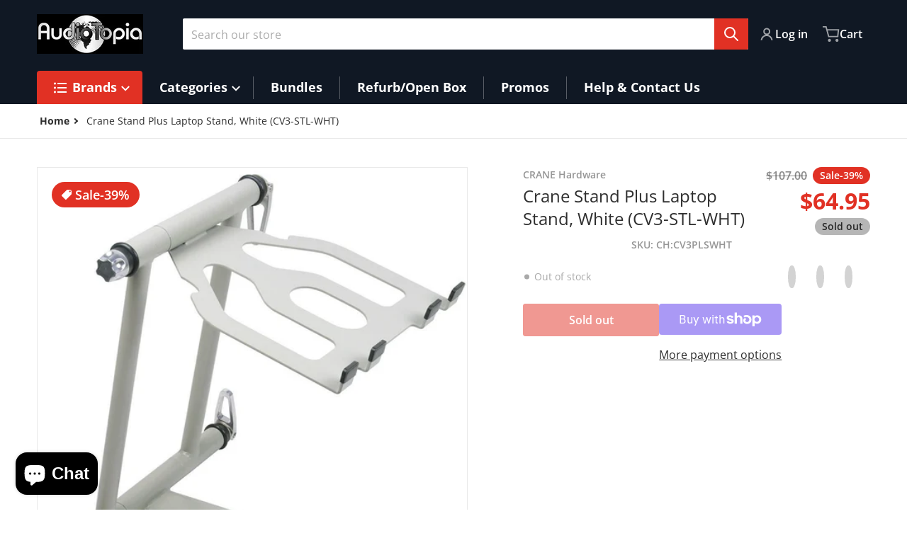

--- FILE ---
content_type: text/html; charset=utf-8
request_url: https://www.audiotopia.com/products/crane-stand-plus-laptop-stand-white-cv3-stl-wht
body_size: 89699
content:
<!doctype html>
<html
    class="no-js"
    lang="en"
    
>
    <head>
        <meta charset="utf-8">
        <meta http-equiv="X-UA-Compatible" content="IE=edge">
        <meta name="viewport" content="width=device-width,initial-scale=1">
        <meta name="theme-color" content="">
        <link rel="canonical" href="https://www.audiotopia.com/products/crane-stand-plus-laptop-stand-white-cv3-stl-wht">
        <link rel="preconnect" href="https://cdn.shopify.com" crossorigin>

        <link rel="icon" type="image/png" href="#/">

<link rel="preconnect" href="https://fonts.shopifycdn.com" crossorigin><link rel="preload" as="font" href="//www.audiotopia.com/cdn/fonts/open_sans/opensans_n4.c32e4d4eca5273f6d4ee95ddf54b5bbb75fc9b61.woff2" type="font/woff2" crossorigin><link
                rel="preload"
                as="font"
                href="//www.audiotopia.com/cdn/fonts/open_sans/opensans_n4.c32e4d4eca5273f6d4ee95ddf54b5bbb75fc9b61.woff2"
                type="font/woff2"
                crossorigin
            ><title>Crane Stand Plus Laptop Stand, White (CV3-STL-WHT)</title>

        
            <meta name="description" content="The white Crane Stand Plus Laptop Stand from Crane Hardware is fully adjustable, lightweight, and portable, and can be used with various DJ devices such as controllers...">
        

        

<meta property="og:site_name" content="AudioTopia">
<meta property="og:url" content="https://www.audiotopia.com/products/crane-stand-plus-laptop-stand-white-cv3-stl-wht">
<meta property="og:title" content="Crane Stand Plus Laptop Stand, White (CV3-STL-WHT)">
<meta property="og:type" content="product">
<meta property="og:description" content="The white Crane Stand Plus Laptop Stand from Crane Hardware is fully adjustable, lightweight, and portable, and can be used with various DJ devices such as controllers..."><meta property="og:image" content="http://www.audiotopia.com/cdn/shop/products/51GKNd445AL._SL1000.jpg?v=1764168997">
    <meta property="og:image:secure_url" content="https://www.audiotopia.com/cdn/shop/products/51GKNd445AL._SL1000.jpg?v=1764168997">
    <meta property="og:image:width" content="989">
    <meta property="og:image:height" content="1000"><meta property="og:price:amount" content="64.95">
    <meta property="og:price:currency" content="USD"><meta name="twitter:card" content="summary_large_image">
<meta name="twitter:title" content="Crane Stand Plus Laptop Stand, White (CV3-STL-WHT)">
<meta name="twitter:description" content="The white Crane Stand Plus Laptop Stand from Crane Hardware is fully adjustable, lightweight, and portable, and can be used with various DJ devices such as controllers...">


        <script>window.performance && window.performance.mark && window.performance.mark('shopify.content_for_header.start');</script><meta id="shopify-digital-wallet" name="shopify-digital-wallet" content="/12210228/digital_wallets/dialog">
<meta name="shopify-checkout-api-token" content="e28fa16a374a37ddcdfc162ae706d836">
<meta id="in-context-paypal-metadata" data-shop-id="12210228" data-venmo-supported="false" data-environment="production" data-locale="en_US" data-paypal-v4="true" data-currency="USD">
<link rel="alternate" type="application/json+oembed" href="https://www.audiotopia.com/products/crane-stand-plus-laptop-stand-white-cv3-stl-wht.oembed">
<script async="async" src="/checkouts/internal/preloads.js?locale=en-US"></script>
<link rel="preconnect" href="https://shop.app" crossorigin="anonymous">
<script async="async" src="https://shop.app/checkouts/internal/preloads.js?locale=en-US&shop_id=12210228" crossorigin="anonymous"></script>
<script id="apple-pay-shop-capabilities" type="application/json">{"shopId":12210228,"countryCode":"US","currencyCode":"USD","merchantCapabilities":["supports3DS"],"merchantId":"gid:\/\/shopify\/Shop\/12210228","merchantName":"AudioTopia","requiredBillingContactFields":["postalAddress","email","phone"],"requiredShippingContactFields":["postalAddress","email","phone"],"shippingType":"shipping","supportedNetworks":["visa","masterCard","amex","discover","elo","jcb"],"total":{"type":"pending","label":"AudioTopia","amount":"1.00"},"shopifyPaymentsEnabled":true,"supportsSubscriptions":true}</script>
<script id="shopify-features" type="application/json">{"accessToken":"e28fa16a374a37ddcdfc162ae706d836","betas":["rich-media-storefront-analytics"],"domain":"www.audiotopia.com","predictiveSearch":true,"shopId":12210228,"locale":"en"}</script>
<script>var Shopify = Shopify || {};
Shopify.shop = "audiotopia.myshopify.com";
Shopify.locale = "en";
Shopify.currency = {"active":"USD","rate":"1.0"};
Shopify.country = "US";
Shopify.theme = {"name":"Charge","id":144604365045,"schema_name":"Charge","schema_version":"2.4.0","theme_store_id":2063,"role":"main"};
Shopify.theme.handle = "null";
Shopify.theme.style = {"id":null,"handle":null};
Shopify.cdnHost = "www.audiotopia.com/cdn";
Shopify.routes = Shopify.routes || {};
Shopify.routes.root = "/";</script>
<script type="module">!function(o){(o.Shopify=o.Shopify||{}).modules=!0}(window);</script>
<script>!function(o){function n(){var o=[];function n(){o.push(Array.prototype.slice.apply(arguments))}return n.q=o,n}var t=o.Shopify=o.Shopify||{};t.loadFeatures=n(),t.autoloadFeatures=n()}(window);</script>
<script>
  window.ShopifyPay = window.ShopifyPay || {};
  window.ShopifyPay.apiHost = "shop.app\/pay";
  window.ShopifyPay.redirectState = null;
</script>
<script id="shop-js-analytics" type="application/json">{"pageType":"product"}</script>
<script defer="defer" async type="module" src="//www.audiotopia.com/cdn/shopifycloud/shop-js/modules/v2/client.init-shop-cart-sync_BT-GjEfc.en.esm.js"></script>
<script defer="defer" async type="module" src="//www.audiotopia.com/cdn/shopifycloud/shop-js/modules/v2/chunk.common_D58fp_Oc.esm.js"></script>
<script defer="defer" async type="module" src="//www.audiotopia.com/cdn/shopifycloud/shop-js/modules/v2/chunk.modal_xMitdFEc.esm.js"></script>
<script type="module">
  await import("//www.audiotopia.com/cdn/shopifycloud/shop-js/modules/v2/client.init-shop-cart-sync_BT-GjEfc.en.esm.js");
await import("//www.audiotopia.com/cdn/shopifycloud/shop-js/modules/v2/chunk.common_D58fp_Oc.esm.js");
await import("//www.audiotopia.com/cdn/shopifycloud/shop-js/modules/v2/chunk.modal_xMitdFEc.esm.js");

  window.Shopify.SignInWithShop?.initShopCartSync?.({"fedCMEnabled":true,"windoidEnabled":true});

</script>
<script defer="defer" async type="module" src="//www.audiotopia.com/cdn/shopifycloud/shop-js/modules/v2/client.payment-terms_Ci9AEqFq.en.esm.js"></script>
<script defer="defer" async type="module" src="//www.audiotopia.com/cdn/shopifycloud/shop-js/modules/v2/chunk.common_D58fp_Oc.esm.js"></script>
<script defer="defer" async type="module" src="//www.audiotopia.com/cdn/shopifycloud/shop-js/modules/v2/chunk.modal_xMitdFEc.esm.js"></script>
<script type="module">
  await import("//www.audiotopia.com/cdn/shopifycloud/shop-js/modules/v2/client.payment-terms_Ci9AEqFq.en.esm.js");
await import("//www.audiotopia.com/cdn/shopifycloud/shop-js/modules/v2/chunk.common_D58fp_Oc.esm.js");
await import("//www.audiotopia.com/cdn/shopifycloud/shop-js/modules/v2/chunk.modal_xMitdFEc.esm.js");

  
</script>
<script>
  window.Shopify = window.Shopify || {};
  if (!window.Shopify.featureAssets) window.Shopify.featureAssets = {};
  window.Shopify.featureAssets['shop-js'] = {"shop-cart-sync":["modules/v2/client.shop-cart-sync_DZOKe7Ll.en.esm.js","modules/v2/chunk.common_D58fp_Oc.esm.js","modules/v2/chunk.modal_xMitdFEc.esm.js"],"init-fed-cm":["modules/v2/client.init-fed-cm_B6oLuCjv.en.esm.js","modules/v2/chunk.common_D58fp_Oc.esm.js","modules/v2/chunk.modal_xMitdFEc.esm.js"],"shop-cash-offers":["modules/v2/client.shop-cash-offers_D2sdYoxE.en.esm.js","modules/v2/chunk.common_D58fp_Oc.esm.js","modules/v2/chunk.modal_xMitdFEc.esm.js"],"shop-login-button":["modules/v2/client.shop-login-button_QeVjl5Y3.en.esm.js","modules/v2/chunk.common_D58fp_Oc.esm.js","modules/v2/chunk.modal_xMitdFEc.esm.js"],"pay-button":["modules/v2/client.pay-button_DXTOsIq6.en.esm.js","modules/v2/chunk.common_D58fp_Oc.esm.js","modules/v2/chunk.modal_xMitdFEc.esm.js"],"shop-button":["modules/v2/client.shop-button_DQZHx9pm.en.esm.js","modules/v2/chunk.common_D58fp_Oc.esm.js","modules/v2/chunk.modal_xMitdFEc.esm.js"],"avatar":["modules/v2/client.avatar_BTnouDA3.en.esm.js"],"init-windoid":["modules/v2/client.init-windoid_CR1B-cfM.en.esm.js","modules/v2/chunk.common_D58fp_Oc.esm.js","modules/v2/chunk.modal_xMitdFEc.esm.js"],"init-shop-for-new-customer-accounts":["modules/v2/client.init-shop-for-new-customer-accounts_C_vY_xzh.en.esm.js","modules/v2/client.shop-login-button_QeVjl5Y3.en.esm.js","modules/v2/chunk.common_D58fp_Oc.esm.js","modules/v2/chunk.modal_xMitdFEc.esm.js"],"init-shop-email-lookup-coordinator":["modules/v2/client.init-shop-email-lookup-coordinator_BI7n9ZSv.en.esm.js","modules/v2/chunk.common_D58fp_Oc.esm.js","modules/v2/chunk.modal_xMitdFEc.esm.js"],"init-shop-cart-sync":["modules/v2/client.init-shop-cart-sync_BT-GjEfc.en.esm.js","modules/v2/chunk.common_D58fp_Oc.esm.js","modules/v2/chunk.modal_xMitdFEc.esm.js"],"shop-toast-manager":["modules/v2/client.shop-toast-manager_DiYdP3xc.en.esm.js","modules/v2/chunk.common_D58fp_Oc.esm.js","modules/v2/chunk.modal_xMitdFEc.esm.js"],"init-customer-accounts":["modules/v2/client.init-customer-accounts_D9ZNqS-Q.en.esm.js","modules/v2/client.shop-login-button_QeVjl5Y3.en.esm.js","modules/v2/chunk.common_D58fp_Oc.esm.js","modules/v2/chunk.modal_xMitdFEc.esm.js"],"init-customer-accounts-sign-up":["modules/v2/client.init-customer-accounts-sign-up_iGw4briv.en.esm.js","modules/v2/client.shop-login-button_QeVjl5Y3.en.esm.js","modules/v2/chunk.common_D58fp_Oc.esm.js","modules/v2/chunk.modal_xMitdFEc.esm.js"],"shop-follow-button":["modules/v2/client.shop-follow-button_CqMgW2wH.en.esm.js","modules/v2/chunk.common_D58fp_Oc.esm.js","modules/v2/chunk.modal_xMitdFEc.esm.js"],"checkout-modal":["modules/v2/client.checkout-modal_xHeaAweL.en.esm.js","modules/v2/chunk.common_D58fp_Oc.esm.js","modules/v2/chunk.modal_xMitdFEc.esm.js"],"shop-login":["modules/v2/client.shop-login_D91U-Q7h.en.esm.js","modules/v2/chunk.common_D58fp_Oc.esm.js","modules/v2/chunk.modal_xMitdFEc.esm.js"],"lead-capture":["modules/v2/client.lead-capture_BJmE1dJe.en.esm.js","modules/v2/chunk.common_D58fp_Oc.esm.js","modules/v2/chunk.modal_xMitdFEc.esm.js"],"payment-terms":["modules/v2/client.payment-terms_Ci9AEqFq.en.esm.js","modules/v2/chunk.common_D58fp_Oc.esm.js","modules/v2/chunk.modal_xMitdFEc.esm.js"]};
</script>
<script>(function() {
  var isLoaded = false;
  function asyncLoad() {
    if (isLoaded) return;
    isLoaded = true;
    var urls = ["https:\/\/cdn-scripts.signifyd.com\/shopify\/script-tag.js?shop=audiotopia.myshopify.com","https:\/\/cdn.hextom.com\/js\/freeshippingbar.js?shop=audiotopia.myshopify.com"];
    for (var i = 0; i < urls.length; i++) {
      var s = document.createElement('script');
      s.type = 'text/javascript';
      s.async = true;
      s.src = urls[i];
      var x = document.getElementsByTagName('script')[0];
      x.parentNode.insertBefore(s, x);
    }
  };
  if(window.attachEvent) {
    window.attachEvent('onload', asyncLoad);
  } else {
    window.addEventListener('load', asyncLoad, false);
  }
})();</script>
<script id="__st">var __st={"a":12210228,"offset":-18000,"reqid":"c565e812-ec66-4c8d-87d7-3404b0dd3157-1769277722","pageurl":"www.audiotopia.com\/products\/crane-stand-plus-laptop-stand-white-cv3-stl-wht","u":"e28b65af54cd","p":"product","rtyp":"product","rid":6415571335};</script>
<script>window.ShopifyPaypalV4VisibilityTracking = true;</script>
<script id="captcha-bootstrap">!function(){'use strict';const t='contact',e='account',n='new_comment',o=[[t,t],['blogs',n],['comments',n],[t,'customer']],c=[[e,'customer_login'],[e,'guest_login'],[e,'recover_customer_password'],[e,'create_customer']],r=t=>t.map((([t,e])=>`form[action*='/${t}']:not([data-nocaptcha='true']) input[name='form_type'][value='${e}']`)).join(','),a=t=>()=>t?[...document.querySelectorAll(t)].map((t=>t.form)):[];function s(){const t=[...o],e=r(t);return a(e)}const i='password',u='form_key',d=['recaptcha-v3-token','g-recaptcha-response','h-captcha-response',i],f=()=>{try{return window.sessionStorage}catch{return}},m='__shopify_v',_=t=>t.elements[u];function p(t,e,n=!1){try{const o=window.sessionStorage,c=JSON.parse(o.getItem(e)),{data:r}=function(t){const{data:e,action:n}=t;return t[m]||n?{data:e,action:n}:{data:t,action:n}}(c);for(const[e,n]of Object.entries(r))t.elements[e]&&(t.elements[e].value=n);n&&o.removeItem(e)}catch(o){console.error('form repopulation failed',{error:o})}}const l='form_type',E='cptcha';function T(t){t.dataset[E]=!0}const w=window,h=w.document,L='Shopify',v='ce_forms',y='captcha';let A=!1;((t,e)=>{const n=(g='f06e6c50-85a8-45c8-87d0-21a2b65856fe',I='https://cdn.shopify.com/shopifycloud/storefront-forms-hcaptcha/ce_storefront_forms_captcha_hcaptcha.v1.5.2.iife.js',D={infoText:'Protected by hCaptcha',privacyText:'Privacy',termsText:'Terms'},(t,e,n)=>{const o=w[L][v],c=o.bindForm;if(c)return c(t,g,e,D).then(n);var r;o.q.push([[t,g,e,D],n]),r=I,A||(h.body.append(Object.assign(h.createElement('script'),{id:'captcha-provider',async:!0,src:r})),A=!0)});var g,I,D;w[L]=w[L]||{},w[L][v]=w[L][v]||{},w[L][v].q=[],w[L][y]=w[L][y]||{},w[L][y].protect=function(t,e){n(t,void 0,e),T(t)},Object.freeze(w[L][y]),function(t,e,n,w,h,L){const[v,y,A,g]=function(t,e,n){const i=e?o:[],u=t?c:[],d=[...i,...u],f=r(d),m=r(i),_=r(d.filter((([t,e])=>n.includes(e))));return[a(f),a(m),a(_),s()]}(w,h,L),I=t=>{const e=t.target;return e instanceof HTMLFormElement?e:e&&e.form},D=t=>v().includes(t);t.addEventListener('submit',(t=>{const e=I(t);if(!e)return;const n=D(e)&&!e.dataset.hcaptchaBound&&!e.dataset.recaptchaBound,o=_(e),c=g().includes(e)&&(!o||!o.value);(n||c)&&t.preventDefault(),c&&!n&&(function(t){try{if(!f())return;!function(t){const e=f();if(!e)return;const n=_(t);if(!n)return;const o=n.value;o&&e.removeItem(o)}(t);const e=Array.from(Array(32),(()=>Math.random().toString(36)[2])).join('');!function(t,e){_(t)||t.append(Object.assign(document.createElement('input'),{type:'hidden',name:u})),t.elements[u].value=e}(t,e),function(t,e){const n=f();if(!n)return;const o=[...t.querySelectorAll(`input[type='${i}']`)].map((({name:t})=>t)),c=[...d,...o],r={};for(const[a,s]of new FormData(t).entries())c.includes(a)||(r[a]=s);n.setItem(e,JSON.stringify({[m]:1,action:t.action,data:r}))}(t,e)}catch(e){console.error('failed to persist form',e)}}(e),e.submit())}));const S=(t,e)=>{t&&!t.dataset[E]&&(n(t,e.some((e=>e===t))),T(t))};for(const o of['focusin','change'])t.addEventListener(o,(t=>{const e=I(t);D(e)&&S(e,y())}));const B=e.get('form_key'),M=e.get(l),P=B&&M;t.addEventListener('DOMContentLoaded',(()=>{const t=y();if(P)for(const e of t)e.elements[l].value===M&&p(e,B);[...new Set([...A(),...v().filter((t=>'true'===t.dataset.shopifyCaptcha))])].forEach((e=>S(e,t)))}))}(h,new URLSearchParams(w.location.search),n,t,e,['guest_login'])})(!0,!0)}();</script>
<script integrity="sha256-4kQ18oKyAcykRKYeNunJcIwy7WH5gtpwJnB7kiuLZ1E=" data-source-attribution="shopify.loadfeatures" defer="defer" src="//www.audiotopia.com/cdn/shopifycloud/storefront/assets/storefront/load_feature-a0a9edcb.js" crossorigin="anonymous"></script>
<script crossorigin="anonymous" defer="defer" src="//www.audiotopia.com/cdn/shopifycloud/storefront/assets/shopify_pay/storefront-65b4c6d7.js?v=20250812"></script>
<script data-source-attribution="shopify.dynamic_checkout.dynamic.init">var Shopify=Shopify||{};Shopify.PaymentButton=Shopify.PaymentButton||{isStorefrontPortableWallets:!0,init:function(){window.Shopify.PaymentButton.init=function(){};var t=document.createElement("script");t.src="https://www.audiotopia.com/cdn/shopifycloud/portable-wallets/latest/portable-wallets.en.js",t.type="module",document.head.appendChild(t)}};
</script>
<script data-source-attribution="shopify.dynamic_checkout.buyer_consent">
  function portableWalletsHideBuyerConsent(e){var t=document.getElementById("shopify-buyer-consent"),n=document.getElementById("shopify-subscription-policy-button");t&&n&&(t.classList.add("hidden"),t.setAttribute("aria-hidden","true"),n.removeEventListener("click",e))}function portableWalletsShowBuyerConsent(e){var t=document.getElementById("shopify-buyer-consent"),n=document.getElementById("shopify-subscription-policy-button");t&&n&&(t.classList.remove("hidden"),t.removeAttribute("aria-hidden"),n.addEventListener("click",e))}window.Shopify?.PaymentButton&&(window.Shopify.PaymentButton.hideBuyerConsent=portableWalletsHideBuyerConsent,window.Shopify.PaymentButton.showBuyerConsent=portableWalletsShowBuyerConsent);
</script>
<script>
  function portableWalletsCleanup(e){e&&e.src&&console.error("Failed to load portable wallets script "+e.src);var t=document.querySelectorAll("shopify-accelerated-checkout .shopify-payment-button__skeleton, shopify-accelerated-checkout-cart .wallet-cart-button__skeleton"),e=document.getElementById("shopify-buyer-consent");for(let e=0;e<t.length;e++)t[e].remove();e&&e.remove()}function portableWalletsNotLoadedAsModule(e){e instanceof ErrorEvent&&"string"==typeof e.message&&e.message.includes("import.meta")&&"string"==typeof e.filename&&e.filename.includes("portable-wallets")&&(window.removeEventListener("error",portableWalletsNotLoadedAsModule),window.Shopify.PaymentButton.failedToLoad=e,"loading"===document.readyState?document.addEventListener("DOMContentLoaded",window.Shopify.PaymentButton.init):window.Shopify.PaymentButton.init())}window.addEventListener("error",portableWalletsNotLoadedAsModule);
</script>

<script type="module" src="https://www.audiotopia.com/cdn/shopifycloud/portable-wallets/latest/portable-wallets.en.js" onError="portableWalletsCleanup(this)" crossorigin="anonymous"></script>
<script nomodule>
  document.addEventListener("DOMContentLoaded", portableWalletsCleanup);
</script>

<link id="shopify-accelerated-checkout-styles" rel="stylesheet" media="screen" href="https://www.audiotopia.com/cdn/shopifycloud/portable-wallets/latest/accelerated-checkout-backwards-compat.css" crossorigin="anonymous">
<style id="shopify-accelerated-checkout-cart">
        #shopify-buyer-consent {
  margin-top: 1em;
  display: inline-block;
  width: 100%;
}

#shopify-buyer-consent.hidden {
  display: none;
}

#shopify-subscription-policy-button {
  background: none;
  border: none;
  padding: 0;
  text-decoration: underline;
  font-size: inherit;
  cursor: pointer;
}

#shopify-subscription-policy-button::before {
  box-shadow: none;
}

      </style>

<script>window.performance && window.performance.mark && window.performance.mark('shopify.content_for_header.end');</script>
        

<style data-shopify>
    @font-face {
  font-family: "Open Sans";
  font-weight: 400;
  font-style: normal;
  font-display: swap;
  src: url("//www.audiotopia.com/cdn/fonts/open_sans/opensans_n4.c32e4d4eca5273f6d4ee95ddf54b5bbb75fc9b61.woff2") format("woff2"),
       url("//www.audiotopia.com/cdn/fonts/open_sans/opensans_n4.5f3406f8d94162b37bfa232b486ac93ee892406d.woff") format("woff");
}

    @font-face {
  font-family: "Open Sans";
  font-weight: 700;
  font-style: normal;
  font-display: swap;
  src: url("//www.audiotopia.com/cdn/fonts/open_sans/opensans_n7.a9393be1574ea8606c68f4441806b2711d0d13e4.woff2") format("woff2"),
       url("//www.audiotopia.com/cdn/fonts/open_sans/opensans_n7.7b8af34a6ebf52beb1a4c1d8c73ad6910ec2e553.woff") format("woff");
}

    @font-face {
  font-family: "Open Sans";
  font-weight: 600;
  font-style: normal;
  font-display: swap;
  src: url("//www.audiotopia.com/cdn/fonts/open_sans/opensans_n6.15aeff3c913c3fe570c19cdfeed14ce10d09fb08.woff2") format("woff2"),
       url("//www.audiotopia.com/cdn/fonts/open_sans/opensans_n6.14bef14c75f8837a87f70ce22013cb146ee3e9f3.woff") format("woff");
}

    @font-face {
  font-family: "Open Sans";
  font-weight: 400;
  font-style: italic;
  font-display: swap;
  src: url("//www.audiotopia.com/cdn/fonts/open_sans/opensans_i4.6f1d45f7a46916cc95c694aab32ecbf7509cbf33.woff2") format("woff2"),
       url("//www.audiotopia.com/cdn/fonts/open_sans/opensans_i4.4efaa52d5a57aa9a57c1556cc2b7465d18839daa.woff") format("woff");
}

    @font-face {
  font-family: "Open Sans";
  font-weight: 700;
  font-style: italic;
  font-display: swap;
  src: url("//www.audiotopia.com/cdn/fonts/open_sans/opensans_i7.916ced2e2ce15f7fcd95d196601a15e7b89ee9a4.woff2") format("woff2"),
       url("//www.audiotopia.com/cdn/fonts/open_sans/opensans_i7.99a9cff8c86ea65461de497ade3d515a98f8b32a.woff") format("woff");
}

    @font-face {
  font-family: "Open Sans";
  font-weight: 400;
  font-style: normal;
  font-display: swap;
  src: url("//www.audiotopia.com/cdn/fonts/open_sans/opensans_n4.c32e4d4eca5273f6d4ee95ddf54b5bbb75fc9b61.woff2") format("woff2"),
       url("//www.audiotopia.com/cdn/fonts/open_sans/opensans_n4.5f3406f8d94162b37bfa232b486ac93ee892406d.woff") format("woff");
}

    :root {
      --font-body-family: "Open Sans", sans-serif;
      --font-body-style: normal;
      --font-body-weight: 400;

      --font-heading-family: "Open Sans", sans-serif;
      --font-heading-style: normal;
      --font-heading-weight: 400;
      --font-heading-size: 36;

      --color-base-text: #2e2e2e;
      --color-base-text-rgb: 46, 46, 46;
      --color-base-background-1: #FFFFFF;
      --color-base-background-1-rgb: 255, 255, 255;
      --color-base-background-2: #F4F4F5;
      --color-base-background-2-rgb: 244, 244, 245;
      --color-base-background-gradient: ;
      --color-base-link: #E13124;
      --color-base-link-rgb: 225, 49, 36;
      --color-base-accent-1: #E13124;
      --color-base-accent-1-rgb: 225, 49, 36;
      --color-base-accent-1-inverse: #ffffff;
      --color-base-accent-1-inverse-rgb: 255, 255, 255;
      --color-base-accent-2: #1e8060;
      --color-base-accent-2-rgb: 30, 128, 96;
      --color-base-accent-2-inverse: #ffffff;
      --color-base-accent-2-inverse-rgb: 255, 255, 255;

      --color-price-final: #E13124;

      --color-message-rgb: 110,113,120;

      --header--text-color: #ffffff;
      --header--text-color-rgb: 255, 255, 255;
      --header--background-color: #101824;

      --footer-text-color: #ffffff;
    }

    html {
      box-sizing: border-box;
      height: 100%;
    }

    .form__message--success {
      --color-message-rgb: 66,202,73;
    }

    .form__message--error {
      --color-message-rgb: 255,83,82;
    }

    .shopify-section .dynamic-page-width {
      max-width: 1200px;
      margin: 0 auto;
      padding-left: .75rem;
      padding-right: .75rem;
    }

    .shopify-section .full--width {
      max-width: 100%;
      padding-left: .75rem;
      padding-right: .75rem;
    }

    .shopify-section .full--width__no-paddings {
      max-width: 100%;
    }

    #MainContent .lighter {
      font-weight: 400;
    }
</style>

        <style data-shopify>
    #MainContent > :last-child .icons-bar {
      margin-bottom: -1.5rem;
    }
    
    .badge-onsale.none,
    .badge-soldout.none {
      display: none;
    }
    
    .jdgm-rev-widg__title {
      display: none;
    }
    .grid-item .jdgm-preview-badge {
      font-size: calc(1rem - 2px);
    }

    .grid-item .jdgm-preview-badge > div {
      margin: .5rem 0 0;
      white-space: nowrap;
      overflow: hidden;
      text-overflow: ellipsis;
    }

    .grid-item .jdgm-prev-badge__text {
      font-weight: 600;
    }

    .grid-item .jdgm-prev-badge[data-number-of-reviews="0"] {
      display: none !important;
    }

    .heading .link {
      width: 100%;
      max-width: max-content;
    }
    /* RTL */
    
    .footer-contacts__image-title {
      left: 1rem;
    }

    .footer-contacts__address .address-item {
      padding: 0 0 0 2rem;
    }

    @media only screen and (max-width: 989px) {
      .grid-item .judgeme-product-reviews-badge .jdgm-widget.jdgm-widget {
        float: left;
      }
    }

    @media only screen and (min-width: 767px) {
      .tab-judgeme-reviews .jdgm-widget .jdgm-row-stars {
        justify-content: unset !important;
      }
    }
    @media only screen and (min-width: 990px) {
      .tab-judgeme-reviews .jdgm-widget:not(.jdgm-review-widget--small,.jdgm-review-widget--medium) :not(.jdgm-histogram-wrapper) > .jdgm-histogram {
        width: 50%;
      }
    }

    .grid-item {
      flex-shrink: 0;
    }

    .grid-item .item-image {
      position: relative;
      width: 100%;
    }

    .grid-item .item-vendor {
      color: var(--color-foreground-70);
      font-size: calc(1rem - 1px);
      font-weight: 600;
      margin: 0 0 .25rem;
      word-break: break-all;
    }

    .grid-item .item-title {
      font-weight: 700;
      display: -webkit-box;
      overflow: hidden;
      -webkit-box-orient: vertical;
      -webkit-line-clamp: 3;
      word-break: break-word;
    }

    .item-actions-wrapper > button {
      padding: .25rem .5rem;
      max-width: 100%;
    }

    .item-actions-wrapper > button span {
      overflow: hidden;
      text-overflow: ellipsis;
      white-space: nowrap;
    }

    .grid-item .badge-onsale__icon svg {
      width: .75rem;
      margin-right: .35rem;
    }

    .grid-item .badge-onsale__label {
      display: flex;
    }

    select-color-variants {
      display: flex;
      width: 100%;
      align-items: center;
      padding-bottom: .75rem;
    }

    select-color-variants .swatch-attribute-options {
      gap: .5rem 0.25rem;
    }

    .footer-contacts__address i {
      background: none;
      height: 1.5rem;
      position: absolute;
      margin: .5rem 0 0 -3rem;
      padding: 0;
      width: 1.5rem;
    }
    .footer-inner {
      display: flex;
      gap: 1rem;
      margin: 0 auto;
      max-width: 1280px;
      padding: 1.5rem 1rem;
    }

    .footer-inner[data-children-count] {
      display: grid;
    }

    @media only screen and (max-width: 989px) {
      [data-mode="grid"] .item-actions-wrapper {
        padding-top: .75rem;
        border-top: 1px solid var(--color-foreground-10);
      }
      .swatch-attribute-options .swatch-option_more {
        display: flex;
        align-items: center;
      }
    }

    @media only screen and (min-width: 768px) {
      .footer-contacts__image .image-placeholder {
        width: px;
        height: px;
      }

      .footer-inner[data-children-count] {
        grid-template-columns: repeat(3, 1fr);
      }

      .footer-inner[data-children-count="2"] {
        grid-template-columns: repeat(2, 1fr);
      }
    }

    @media only screen and (min-width: 990px) {
     .footer-contacts__address i {
        border-radius: 100%;
        background: rgba(var(--footer-contacts--foreground-color), .1);
        width: 2.75rem;
        height: 2.75rem;
        margin: .5rem 0 0 -3.5rem;
        padding: .5rem;
      }

      .footer-inner[data-children-count] {
        grid-template-columns: repeat(4, 1fr);
      }
    }

    .page-scroll-up svg {
      width: 1.5rem;
      height: 1.5rem;
    }
    /* control buttons paddings */
    [type=button],
    [type=reset],
    [type=submit],
    button,
    .button,
    .shopify-challenge__button {
      padding: 0.5rem 0.8rem;
    }

    /* buttons outline on hover *//* RTL */
    


    cart-sidebar {
      right: 0;
      --tw-translate-x: 100%;
      transform: translateX(var(--tw-translate-x));
    }

    header cart-sidebar {
      transform-origin: -1.5rem -1.5rem;
    }

    header.header cart-sidebar:after {
      right: 1.5rem;
    }

    slider-component .slider-buttons {
      right: 0;
    }
</style>

        <style data-shopify>
/* DEFAULT (CHARGE) THEME */
    [data-mode="grid"] .grid-item .judgeme-product-reviews-badge {
      display: flex;
      justify-content: center;
    }

    [data-mode="grid"] .item-details-wrapper {
      text-align: center;
    }

    .swatch-attribute-options,
    [data-mode="grid"] .grid-item .item-price,
    [data-mode="grid"] select-color-variants {
      justify-content: center;
    }

    .footer-inner li {
      line-height: 1.5;
    }

    .footer-contacts__image-title {
      position: absolute;
      top: 0;
    }
    /* Product card->Enable hover effect */@media only screen and (min-width: 990px) {
      [data-mode="grid"] .swatch-attribute-options .swatch-option_more,
      [data-mode="grid"] .swatch-attribute-options:hover .swatch-option_more,
      [data-mode="grid"] .swatch-attribute-options input[type=radio] + label,
      [data-mode="grid"] .item-actions-wrapper .icon-cart {
        display: none;
      }
    }.footer-contacts i {
      color: rgba(var(--footer-contacts--foreground-color-rgb),.75);
    }
    @media only screen and (min-width: 990px) {
      footer .footer-contacts {
        padding: 2rem 0 0;
      }
    }</style>

        
        
            <style data-shopify>
    @media (max-width: 989px), print {
        .reveal-slide-in .slider--mobile,
        .reveal-slide-in .slider--tablet,
        .reveal-slide-in.slider--tablet {
            overflow-y: hidden !important;
        }
    }

    @media (min-width: 990px), print {
        .reveal-slide-in .icons-bar-inner {
            overflow-y: hidden !important;
        }
    }

    .reveal-slide-in .reveal-item {
        opacity: 0;
        transform: translateY(2rem);
    }

    .reveal-slide-in .reveal-item.reveal-ready {
        animation: slideIn 750ms cubic-bezier(0, 0, .3, 1) forwards;
    }

    @keyframes slideIn {
        from {transform: translateY(2rem);opacity:0;}
        to {transform: translateY(0);opacity:1;}
    }
</style>

        

        <script src="//www.audiotopia.com/cdn/shop/t/4/assets/global.js?v=47082279406689532661724948657" defer="defer"></script>
        <link href="//www.audiotopia.com/cdn/shop/t/4/assets/styles.css?v=33275272243297355401724948658" rel="stylesheet" type="text/css" media="all" />
        <style data-shopify>
    .page-scroll-up,
    .product-form__buttons button,
    header .cart-sidebar__footer-actions > * {
      border-radius: 3px;
      -webkit-border-radius: 3px;
    }

    .swatch-attribute-options input[type=radio] + label,
    .swatch-option[type=radio]:checked + label:before,
    .swatch-option[type=radio] + label:hover:before,
    variant-radios .form__label ~ label,
    variant-radios[data-mark-unavailable-variant=true] input[type=radio].unavailable-option + label .unavailable-swatch__overlay {
      border-radius: 4px;
      -webkit-border-radius: 4px;
    }

    [type=text],
    [type=password],
    [type=url],
    [type=tel],
    [type=search],
    .search__input,
    [type=datetime],
    [type=email],
    [type=date],
    textarea,
    form select,
    .select__select,
    .header__search .field,
    .pagination__item,
    .our-collections.slider li > a .item-title,
    .facet-checkbox:not(.facet-checkbox--disabled) .facet__swatch-option[type=radio] + label::before,
    .facet__swatch-option + label,
    .facet__swatch-option + label > img,
    .compare-icon > svg,
    .compare-checkmark > svg,
    quick-view > svg,
    .grid-item .compare-add-button,
    .jdgm-write-rev-link.jdgm-write-rev-link,
    .product-tabs .spr-summary-actions-newreview,
    .menu-drawer .localization-form__select,
    bought-together .item-checkbox svg {
      border-radius: 2px;
      -webkit-border-radius: 2px;
    }

    [type=button],
    [type=reset],
    [type=submit],
    button,
    .button,
    .shopify-payment-button__button [role=button],
    .shopify-challenge__button {
      border-radius: .25rem;
      -webkit-border-radius: .25rem;
    }

    .cart__dynamic-checkout-buttons div[role=button] {
      border-radius: .25rem !important;
      -webkit-border-radius: .25rem !important;
      height: 44px !important;
    }

    .header__search .search__button {
      border-radius: 0px 2px 2px 0px;
      -webkit-border-radius: 0px 2px 2px 0px;
    }

    .header__search .search__button {
      padding: .75rem;
    }

    footer .newsletter-form__field-wrapper button.button,
    .footer-contacts__newsletter button.button {
      padding: .5rem;
    }

    footer .newsletter-form__field-wrapper button.button,
    .footer-contacts__newsletter button.button,
    .field__button {
      position: absolute;
      top: 0;
      bottom: 0;
      right: 0;
    }

    [type=email],
    [type=password],
    [type=text],
    .popup-banner__text .newsletter-form__button {
      width: calc(100% - 1rem)!important;
    }

    
</style>

        <script type="text/javascript">
    let subscribers = {};
    const PUB_SUB_EVENTS = {
      cartUpdate: "cart-update",
      quantityUpdate: "quantity-update",
      variantChange: "variant-change",
      windowResizeX: "window-resize-x",
    };

    function debounce(fn, wait) {
    let t;
    return (...args) => {
        clearTimeout(t);
        t = setTimeout(() => fn.apply(this, args), wait);
    };
    }

    function subscribe(eventName, callback) {
    if (subscribers[eventName] === undefined) subscribers[eventName] = [];

    subscribers[eventName] = [...subscribers[eventName], callback];

    return function unsubscribe() {
        subscribers[eventName] = subscribers[eventName].filter((cb) => {
            return cb !== callback;
        });
    };
    }
    document.documentElement.className = document.documentElement.className.replace('no-js', 'js');

    if (HTMLScriptElement.supports && HTMLScriptElement.supports('speculationrules')) {

      const specScript = document.createElement('script');
      specScript.type = 'speculationrules';
      specRules = {
        "prerender": [{
          "source": "document",
          "where": {
            "or": [
              { "href_matches": "/*" },
              { "href_matches": "/collections*" },
              { "href_matches": "/products*" },
              { "href_matches": "/blogs*" },
              { "href_matches": "/pages*" }
            ],
          },
          "eagerness": "moderate"
        }]
      };
      specScript.textContent = JSON.stringify(specRules);

      const scriptTag = document.getElementsByTagName('script')[0];
      scriptTag.parentElement.insertBefore(specScript, scriptTag);
    }
</script>

    <!-- BEGIN app block: shopify://apps/klip-coupons/blocks/klip-app/df38e221-ede4-4ad4-b47d-56524361a5be -->
  <!-- BEGIN app snippet: klip-cart --><!-- END app snippet -->
  <!-- BEGIN app snippet: klip-app -->

<script>
  (function(){
  

  

  const bogo_products = {};
  
;
      
    
;
      
    
const applyTranslate = (data, translateData) => {
    if(!translateData || !false || !true) return data;
    const res = data;
    for (const [key, value] of Object.entries(data)) {
      res[key] = translateData[key] && typeof value === 'object' && !Array.isArray(value) && value !== null ? applyTranslate(value, translateData[key]) : (translateData[key] ? translateData[key] : value)
    }

    return res;
  }

  const mainMetafield = applyTranslate({"id":"66e085a3a8a53031ff02a5af","host":"https:\/\/app.klipcoupons.com","domain":"audiotopia.myshopify.com","enabled":true,"enableLineItemProps":false,"enableForSubscription":false,"showCartSpendMessages":{"line_item":false,"order":false,"shipping":false},"showCartPopover":{"bogo":false,"line_item":false,"order":false,"shipping":false},"showCartQtyLimitWarning":{"line_item":false},"showCartUsageLimitMessage":{"bogo":false,"line_item":false,"order":false,"shipping":false},"useOrderDiscountForSingle":false,"isSumSeparatorChanged":false,"couponsPriority":"highest_discount","enableTranslations":false,"enableAutoTranslations":false,"uncheckable":false,"showMultipleCoupons":true,"cartUncheckable":false,"showMultipleCollectionCoupons":false,"couponsNumber":null,"collectionCouponsNumber":null,"productPath":"form[action*=\"\/cart\/add\"]","ATCPath":"form[action*=\"\/cart\/add\"] [type=submit], form[action*=\"\/cart\/add\"] .add_to_cart","ShortATCPath":"form[action*=\"\/cart\/add\"] [type=submit], form[action*=\"\/cart\/add\"] .add_to_cart","buyButtonSelector":null,"shortFormSelector":null,"variantIdSelector":null,"checkoutBtnSelector":null,"checkoutBtnRevalidate":false,"enableMathRounding":false,"sellingPlanIdSelector":"input[name=\"selling_plan\"]:not([type=\"radio\"]), input[type=\"radio\"][name=\"selling_plan\"]:checked","sellingPlanOneTimeValue":"","qtyInputSelector":null,"cartItemSelector":null,"cartItemNameSelector":null,"lineItemPath":".cart-item__quantity","cartPreviewUpdateEnabled":true,"cartPageItemsSelector":"","cartPageTotalSelector":"","cartPreviewItemsSelector":"","cartPreviewTotalSelector":"","drawerIconSelector":"","PDPCrossOutPriceEnabled":false,"collectionCrossOutPriceEnabled":false,"PDPPriceSelector":".product__info-wrapper .price__regular .price-item--regular, .product-info__price .text-lg:first-of-type, .price--product .price-item:first-of-type, .product__price span[data-price]","PDPSalePriceSelector":".product__info-wrapper .price__container .price__sale .price-item--sale, .product-info__price .text-lg:first-of-type, .price--product .price-item.price-item--sale:first-of-type, .product__price span[data-price]","cartNotEnough":{"amount":"At least {{amount}} items must be in cart for the discount.","quantity":"Spend {{quantity}} to unlock this discount."},"cartLabel":{"removeButton":{"styles":{"font-size":"12px","color":"#0059C9"},"text":"Remove"},"line_item":{"enabled":false,"saveStyles":{},"saveText":"Saved {{amount}}","styles":{},"text":"Coupon Applied"},"order":{"enabled":false,"saveStyles":{},"saveText":"Saved {{amount}}","styles":{},"text":"Coupon Applied"},"shipping":{"enabled":false,"saveStyles":{},"saveText":"Save {{amount}}","styles":{},"text":"Coupon Applied"},"enabled":false,"text":"Coupon Clipped","styles":{"color":"#000000","font-weight":700,"font-size":"13px"},"saveText":"Save {{amount}}","saveStyles":{"color":"#2C8D53","font-weight":700,"font-size":"13px"}},"cartClipButton":{"line_item":{"enabled":false,"saveAmountStyles":{},"saveAmountText":"Save {{amount}}","styles":{},"text":"Apply coupon"},"order":{"enabled":false,"saveAmountStyles":{},"saveAmountText":"Save {{amount}} on total order","styles":{},"text":"Clip coupon"},"shipping":{"enabled":false,"saveAmountStyles":{},"saveAmountText":"Save {{amount}} on shipping","styles":{},"text":"Clip coupon"},"enabled":false,"text":"Clip coupon","styles":{"font-size":"13px","font-weight":"700","background":"#fff","color":"#345395","border-color":"#345395","border-radius":"12px"},"saveAmountText":"Save {{amount}}","saveAmountStyles":{"font-size":"13px","font-weight":"700","background":"#fff","color":"#2C8D53"}},"cartBogoCoupon":{"label":{"styles":{},"text":"Add {{product title}} with {{amount}} OFF"},"btn":{"styles":{},"text":"Add to cart"},"enabled":false,"morePopupEnabled":false,"spendMessageEnabled":false},"cartPath":"[name=\"checkout\"], a[href*=\"\/checkout\"]","customCss":null,"isPaid":true,"storefrontApiToken":null,"collectionPage":{"couponBox":{"styles":{"display":"flex","justify-content":"center"}}},"publishedCouponsCount":2,"workByLineItemProps":false,"currentPlanFeatures":{"purchased":true,"order_and_shipping_discounts":true,"bogo":true,"product_page_coupons":false,"cart_page_coupons":true,"basic_targeting_settings":false,"coupon_schedule":true,"countdown_timer":true,"collection_page_coupons":true,"utm_targeting":true,"location_targeting":true,"translations":true,"cross_out_product_page_price":true,"visibility_cart":false},"crossedPriceTimeout":1500}, null);
  let mainCouponsMetafield = [{"id":"66f6b246a5ec304238b4f952","title":"5% Off","discount":{"combineOrderDiscounts":true,"type":"percentage","value":5,"max":null}},{"id":"66ff0558a5ec304238e14159","title":"Levy's Leathers","discount":{"combineOrderDiscounts":true,"type":"percentage","value":10,"max":null}}];

  
  

  

  const couponsTranslates = [

].filter(coupon => mainCouponsMetafield.some(i => i.id === coupon.id));

  const coupons = [{"id":"66f6b246a5ec304238b4f952","shopId":"66e085a3a8a53031ff02a5af","title":"5% Off","type":"line_item","bogo":{"discountLimit":{"type":"quantity","value":1},"selectedItems":[],"selectedItemsQty":1,"scaling":false,"maxQtyY":null},"visibility":{"productPage":true,"cartPage":true},"startDate":"9\/26\/2024 12:00 AM","endDate":null,"discount":{"combineOrderDiscounts":true,"type":"percentage","value":5,"max":null},"discountConditions":{"OR":[]},"subscriptionMode":"one_time","target":{"exclude":{"type":"products","selectedItems":[],"tags":null,"enabled":false,"products":[]},"type":"collections","selectedItems":[{"id":"439972004085","handle":"chauvet-dj","title":"Chauvet DJ","imageSrc":""},{"id":"439906107637","handle":"chauvet-instant-light-shows","title":"Chauvet Instant Light Shows","imageSrc":""},{"id":"439965974773","handle":"hartke","title":"Hartke","imageSrc":""},{"id":"404036874","handle":"samson-technologies","title":"Samson Technologies","imageSrc":""},{"id":"440749719797","handle":"warm-audio","title":"Warm Audio","imageSrc":""}],"tags":null},"marketingTarget":{"utm":{"utmTargeting":false,"sourceWhiteList":null},"location":{"enabled":false,"whiteList":[]},"customer":{"email":{"whiteList":""},"tags":{"whiteList":""},"exclude":{"type":"none","emails":"","tags":""},"enabled":false,"type":"email"},"spend":{"scope":"cart","enabled":true,"type":"amount","quantity":null,"amount":80}},"published":true,"customerLoginRequired":false,"onePerCustomer":false,"autoClipped":false,"qtyLimit":1,"itemQtyLimit":null,"usageLimit":null,"usage":11,"front":{"widget":{"label":{"text":"","styles":{"font-size":"12px","font-weight":700,"color":"#000000"}},"widthType":"full-width","styles":{"padding":"0px","border-radius":"0px","border-color":"#ffffff00","background":"#ffffff00","border-style":"none","border-width":"1px"}},"badge":{"shape":{"type":"flag","text":"Coupon:","styles":{"font-size":"12px","font-weight":700,"color":"#ffffff","background":"#db740d"}},"icon":{"type":"fa-truck-fast","styles":{"font-size":"20px","color":"#4A4A4A"}},"shortShape":{"enabled":true,"type":"rectangle","text":"Save {{amount}}","styles":{"font-size":"12px","font-weight":700,"color":"#111111","background":"#7FDA6A"}},"type":"shape"},"flag":{"text":"Coupon","flaggable":true,"styles":{}},"shortFlag":{"text":"Save","flaggable":true,"styles":{}},"shortLabel":{"text":"with coupon","styles":{"font-size":"14px","font-weight":700,"color":"#111111"}},"label":{"text":"Apply {{amount}} coupon","appliedText":"Discount is applied at checkout","styles":{"font-size":"14px","font-weight":700,"color":"#333333"},"appliedStyles":{"color":"#078508"}},"bogo":{"label":{"text":"Coupon","styles":{}},"showImage":true,"showPrice":true,"image":{}},"redeemAction":{"checkbox":{"appliedStyles":{"color":"#078508","tickColor":"#ffffff"},"styles":{"size":"17px","border-radius":"3px","color":"#ffffff","border-color":"#000000","border-style":"solid","border-width":"1px"}},"button":{"text":"Redeem now!","appliedText":"Redeemed!","position":"after","styles":{"border-radius":"5px","font-size":"14px","font-weight":700,"color":"#ffffff","background":"#DA730D","border-color":"#000000","border-style":"none","border-width":"1px"},"appliedStyles":{"background":"#A5A5A5","color":"#ffffff"}},"type":"checkbox"},"checkbox":{"appliedStyles":{},"styles":{}},"more":{"link":{"url":"","text":"Terms","styles":{"font-size":"14px","font-style":"normal","text-decoration":"none","font-weight":700,"color":"#007185"}},"popup":{"header":{"text":"Coupon details","styles":{"background":"#F3F3F3","color":"#000","font-size":"16px","font-weight":700}},"text":""},"show":false,"displayed":"popup"},"limit":{"progressBar":{"backgroundColor":null,"fillColor":null},"numberHighlightColor":null,"showProgressBar":false,"show":true,"position":"bottom","text":"Hurry! Only {{quantity}} coupons remaining","styles":{"font-size":"12px","font-weight":700,"color":"#000000"},"containerStyles":{}},"spendMessage":{"progressAmount":{"text":"Spend {{amount}} to unlock a {{discount-amount}} discount on this product","styles":{}},"progressQuantity":{"text":"Add {{quantity}} items to your cart to unlock this discount","styles":{}},"successAmount":{"text":"You've unlocked a {{discount-amount}} discount on this product!","styles":{}},"successQuantity":{"text":"You've unlocked a {{discount-amount}} discount on this product!","styles":{}},"showOnProductPage":true,"showInCart":true,"isNested":false,"position":"bottom","containerStyles":{}},"timer":{"daily":{"days":{"monday":false,"tuesday":false,"wednesday":false,"thursday":false,"friday":false,"saturday":false,"sunday":false},"startTime":"00:00","endTime":"23:59"},"restart":{"enabled":false,"delay":null},"container":{"colons":true,"styles":{"background-color":"#ffffff00","padding":"0px","gap":"13px","border-radius":"0px","border-style":"solid","border-width":"0px","border-color":"#ffffff00"}},"label":{"position":"top","text":"⏰ Hurry up! Sale ends in","styles":{"font-size":"14px","font-weight":700,"color":"#000000"}},"box":{"labels":{"type":"short","position":"inside","styles":{"font-size":"18px","font-weight":700,"color":"#FF0000","text-transform":"lowercase"}},"styles":{"background-color":"#ffffff00","border-color":"#ffffff00","border-radius":"0px","border-width":"0px","border-style":"solid","width":"36px","font-size":"18px","font-weight":700,"color":"#FF0000"}},"timerLabels":{"days":{"short":"d","long":"days"},"hours":{"short":"h","long":"hrs"},"minutes":{"short":"m","long":"mins"},"seconds":{"short":"s","long":"secs"}},"mode":"duration","inheritDateFromSchedule":false,"enabled":false,"resetTime":null,"collectionEnabled":false,"expirationAllProducts":false,"position":"bottom","location":"product","time":900,"preset":1,"isNestedInTemplate":false,"text":"⏰ Hurry up! Sale ends in","styles":{"font-size":"14px","font-weight":700,"color":"#000000"},"countdownStyles":{"font-size":"18px","font-weight":700,"color":"#FF0000"}},"upsellBar":{"text":{"progress":{"value":"","styles":{}},"success":{"value":"","styles":{}},"styles":{}},"progressBar":{"wrapperStyles":{},"innerStyles":{},"successStyles":{}},"enabled":false,"isNestedInTemplate":false,"position":"above"},"cartQtyLimitWarning":{"enabled":false,"text":"Only {{order-limit}} coupon per order. The highest-value coupon will apply at checkout.","styles":{}}},"createdAt":"2024-09-27T13:25:26.993Z","updatedAt":"2024-11-19T13:52:36.696Z"}
,
{"id":"66ff0558a5ec304238e14159","shopId":"66e085a3a8a53031ff02a5af","title":"Levy's Leathers","type":"line_item","startDate":"10\/3\/2024 12:00 AM","endDate":null,"discount":{"type":"percentage","value":10,"max":null},"target":{"exclude":{"enabled":false,"products":[]},"type":"collections","selectedItems":[{"id":"440764006645","handle":"levys-leathers","title":"Levy's Leathers","imageSrc":""}],"tags":null},"marketingTarget":{"utm":{"utmTargeting":false,"sourceWhiteList":null},"customer":{"email":{"whiteList":""},"tags":{"whiteList":""},"exclude":{"type":"none","emails":"","tags":""},"enabled":false,"type":"email"},"spend":{"enabled":true,"type":"amount","quantity":null,"amount":30}},"published":true,"customerLoginRequired":false,"onePerCustomer":false,"autoClipped":false,"qtyLimit":1,"usageLimit":null,"front":{"widget":{"label":{"text":"","styles":{"font-size":"12px","font-weight":700,"color":"#000000"}},"styles":{"padding":"0px","border-radius":"0px","border-color":"#ffffff00","background":"#ffffff00","border-style":"none","border-width":"1px"}},"badge":{"shape":{"type":"flag","text":"Coupon:","styles":{"font-size":"12px","font-weight":700,"color":"#ffffff","background":"#db740d"}},"icon":{"type":"fa-truck-fast","styles":{"font-size":"20px","color":"#4A4A4A"}},"shortShape":{"enabled":false,"type":"rectangle","text":"Save {{amount}}","styles":{"font-size":"12px","font-weight":700,"color":"#111111","background":"#7FDA6A"}},"type":"shape"},"flag":{"text":"Coupon","flaggable":true,"styles":{}},"shortFlag":{"text":"Save","flaggable":true,"styles":{}},"shortLabel":{"text":"with coupon","styles":{"font-size":"14px","font-weight":700,"color":"#111111"}},"label":{"text":"Apply {{amount}} coupon","appliedText":"Discount is applied at checkout","styles":{"font-size":"14px","font-weight":700,"color":"#333333"},"appliedStyles":{"color":"#078508"}},"redeemAction":{"checkbox":{"appliedStyles":{"color":"#078508","tickColor":"#ffffff"},"styles":{"size":"17px","border-radius":"3px","color":"#ffffff","border-color":"#000000","border-style":"solid","border-width":"1px"}},"button":{"text":"Redeem now!","appliedText":"Redeemed!","position":"after","styles":{"border-radius":"5px","font-size":"14px","font-weight":700,"color":"#ffffff","background":"#DA730D","border-color":"#000000","border-style":"none","border-width":"1px"},"appliedStyles":{"background":"#A5A5A5","color":"#ffffff"}},"type":"checkbox"},"checkbox":{"styles":{},"appliedStyles":{}},"more":{"link":{"url":"","text":"Terms","styles":{"font-size":"14px","font-style":"normal","text-decoration":"none","font-weight":700,"color":"#007185"}},"popup":{"header":{"text":"Coupon details","styles":{"background":"#F3F3F3","color":"#000","font-size":"16px","font-weight":700}},"text":""},"show":false,"displayed":"popup"},"limit":{"show":true,"position":"bottom","text":"Hurry! Only {{quantity}} coupons remaining","styles":{"font-size":"12px","font-weight":700,"color":"#000000"}},"timer":{"enabled":false,"resetTime":null,"collectionEnabled":false,"expirationAllProducts":false,"position":"bottom","location":"product","text":"⏰ Hurry up! Sale ends in","time":900,"styles":{"font-size":"14px","font-weight":700,"color":"#000000"},"countdownStyles":{"font-size":"18px","font-weight":700,"color":"#FF0000"}}},"createdAt":"2024-10-03T20:58:00.473Z","updatedAt":"2024-10-03T20:58:08.580Z"}

].filter(coupon => mainCouponsMetafield.some(i => i.id === coupon.id)).map(coupon => {
    const translateCoupon = couponsTranslates.find(c => c.id === coupon.id);
    return applyTranslate(coupon, translateCoupon);
  });

  const marketingTarget =  null 

  
  const orders = [[]]

  KLIP_APP_DATA = {
    currentDate: "2026\/01\/24 13:02",
    domain: mainMetafield.domain,
    storefrontApiToken: mainMetafield.storefrontApiToken,
    id: mainMetafield.id,
    enableLineItemProps: !!mainMetafield.enableLineItemProps,
    enableForSubscription: !!mainMetafield.enableForSubscription,
    showCartSpendMessages: mainMetafield.showCartSpendMessages,
    showCartPopover: mainMetafield.showCartPopover,
    showCartQtyLimitWarning: mainMetafield.showCartQtyLimitWarning,
    showCartUsageLimitMessage: mainMetafield.showCartUsageLimitMessage,
    useOrderDiscountForSingle: !!mainMetafield.useOrderDiscountForSingle,
    enableTranslations: !!mainMetafield.enableTranslations,
    uncheckable: !!mainMetafield.uncheckable,
    cartUncheckable: !!mainMetafield.cartUncheckable,
    showMultipleCoupons: !!mainMetafield.showMultipleCoupons,
    showMultipleCollectionCoupons: !!mainMetafield.showMultipleCollectionCoupons,
    couponsNumber: mainMetafield.couponsNumber,
    collectionCouponsNumber: mainMetafield.collectionCouponsNumber,
    couponsPriority: mainMetafield.couponsPriority,
    productPath: mainMetafield.productPath,
    buyButtonSelector: mainMetafield.buyButtonSelector,
    variantIdSelector: mainMetafield.variantIdSelector,
    checkoutBtnSelector: mainMetafield.checkoutBtnSelector,
    sellingPlanIdSelector: mainMetafield.sellingPlanIdSelector,
    sellingPlanOneTimeValue: mainMetafield.sellingPlanOneTimeValue,
    qtyInputSelector: mainMetafield.qtyInputSelector,
    cartItemSelector: mainMetafield.cartItemSelector,
    cartItemNameSelector: mainMetafield.cartItemNameSelector,
    checkoutBtnRevalidate: mainMetafield.checkoutBtnRevalidate,
    enableMathRounding: mainMetafield.enableMathRounding,
    shortFormSelector: mainMetafield.shortFormSelector,
    isSumSeparatorChanged: mainMetafield.isSumSeparatorChanged,
    PDPCrossOutPriceEnabled: mainMetafield.PDPCrossOutPriceEnabled,
    collectionCrossOutPriceEnabled: mainMetafield.collectionCrossOutPriceEnabled,
    crossedPriceTimeout: mainMetafield.crossedPriceTimeout,
    PDPPriceSelector: mainMetafield.PDPPriceSelector,
    PDPSalePriceSelector: mainMetafield.PDPSalePriceSelector,
    ATCPath: mainMetafield.ATCPath,
    ShortATCPath: mainMetafield.ShortATCPath,
    lineItemPath: mainMetafield.lineItemPath,
    cartPageItemsSelector: mainMetafield.cartPageItemsSelector,
    cartPreviewUpdateEnabled: mainMetafield.cartPreviewUpdateEnabled,
    cartPageTotalSelector: mainMetafield.cartPageTotalSelector,
    cartPreviewItemsSelector: mainMetafield.cartPreviewItemsSelector,
    cartPreviewTotalSelector: mainMetafield.cartPreviewTotalSelector,
    drawerIconSelector: mainMetafield.drawerIconSelector,
    cartNotEnough: mainMetafield.cartNotEnough,
    cartLabel: mainMetafield.cartLabel,
    cartClipButton: mainMetafield.cartClipButton,
    cartBogoCoupon: mainMetafield.cartBogoCoupon,
    timerLabels: mainMetafield.timerLabels,
    host: mainMetafield.host,
    cartPath: mainMetafield.cartPath,
    customCSS: mainMetafield.customCss,
    collectionPage: mainMetafield.collectionPage,
    workByLineItemProps: mainMetafield.workByLineItemProps,
    currentPlanFeatures: {...mainMetafield.currentPlanFeatures, bogo: true},
    currenciesRates: mainMetafield.currenciesRates,
    currency: "USD",
    moneyFormat: "$ {{amount}}",
    crossOutMoneyFormat:  "$ {{amount}}" ,
    loggedIn: false,
    page:'product',product: {
      id: 6415571335,
      collectionIds: [],
      tags: ["$50 - $99.99","Crane","promo-item","stands"],
      variants: [{"id":20504799303,"title":"Default Title","option1":"Default Title","option2":null,"option3":null,"sku":"CH:CV3PLSWHT","requires_shipping":true,"taxable":true,"featured_image":null,"available":false,"name":"Crane Stand Plus Laptop Stand, White (CV3-STL-WHT)","public_title":null,"options":["Default Title"],"price":6495,"weight":1973,"compare_at_price":10700,"inventory_quantity":0,"inventory_management":"shopify","inventory_policy":"deny","barcode":"B00CDYHR7U","requires_selling_plan":false,"selling_plan_allocations":[]}]
    },products: {"6415571335": {
        id: 6415571335,
        collectionIds: [],
        tags: ["$50 - $99.99","Crane","promo-item","stands"],
        variants: [{"id":20504799303,"title":"Default Title","option1":"Default Title","option2":null,"option3":null,"sku":"CH:CV3PLSWHT","requires_shipping":true,"taxable":true,"featured_image":null,"available":false,"name":"Crane Stand Plus Laptop Stand, White (CV3-STL-WHT)","public_title":null,"options":["Default Title"],"price":6495,"weight":1973,"compare_at_price":10700,"inventory_quantity":0,"inventory_management":"shopify","inventory_policy":"deny","barcode":"B00CDYHR7U","requires_selling_plan":false,"selling_plan_allocations":[]}]
      },},
    cart: {"note":null,"attributes":{},"original_total_price":0,"total_price":0,"total_discount":0,"total_weight":0.0,"item_count":0,"items":[],"requires_shipping":false,"currency":"USD","items_subtotal_price":0,"cart_level_discount_applications":[],"checkout_charge_amount":0},
    coupons: coupons,
    customerOrders: orders,
    customerMarketingTarget: marketingTarget,
    bogoProducts: bogo_products
  }
  })()
</script>
<!-- END app snippet -->
  <script defer src="https://cdn.shopify.com/extensions/019be048-d362-792f-9a23-3ea4280c7ac8/storefront-252/assets/klip-app.js"></script>




<!-- END app block --><script src="https://cdn.shopify.com/extensions/f2cf4f2e-0423-4c2b-8af5-533703c05cd3/bargain-buddy-93/assets/negotiation-widget.js" type="text/javascript" defer="defer"></script>
<script src="https://cdn.shopify.com/extensions/e8878072-2f6b-4e89-8082-94b04320908d/inbox-1254/assets/inbox-chat-loader.js" type="text/javascript" defer="defer"></script>
<link href="https://cdn.shopify.com/extensions/019be048-d362-792f-9a23-3ea4280c7ac8/storefront-252/assets/klip-app.css" rel="stylesheet" type="text/css" media="all">
<link href="https://monorail-edge.shopifysvc.com" rel="dns-prefetch">
<script>(function(){if ("sendBeacon" in navigator && "performance" in window) {try {var session_token_from_headers = performance.getEntriesByType('navigation')[0].serverTiming.find(x => x.name == '_s').description;} catch {var session_token_from_headers = undefined;}var session_cookie_matches = document.cookie.match(/_shopify_s=([^;]*)/);var session_token_from_cookie = session_cookie_matches && session_cookie_matches.length === 2 ? session_cookie_matches[1] : "";var session_token = session_token_from_headers || session_token_from_cookie || "";function handle_abandonment_event(e) {var entries = performance.getEntries().filter(function(entry) {return /monorail-edge.shopifysvc.com/.test(entry.name);});if (!window.abandonment_tracked && entries.length === 0) {window.abandonment_tracked = true;var currentMs = Date.now();var navigation_start = performance.timing.navigationStart;var payload = {shop_id: 12210228,url: window.location.href,navigation_start,duration: currentMs - navigation_start,session_token,page_type: "product"};window.navigator.sendBeacon("https://monorail-edge.shopifysvc.com/v1/produce", JSON.stringify({schema_id: "online_store_buyer_site_abandonment/1.1",payload: payload,metadata: {event_created_at_ms: currentMs,event_sent_at_ms: currentMs}}));}}window.addEventListener('pagehide', handle_abandonment_event);}}());</script>
<script id="web-pixels-manager-setup">(function e(e,d,r,n,o){if(void 0===o&&(o={}),!Boolean(null===(a=null===(i=window.Shopify)||void 0===i?void 0:i.analytics)||void 0===a?void 0:a.replayQueue)){var i,a;window.Shopify=window.Shopify||{};var t=window.Shopify;t.analytics=t.analytics||{};var s=t.analytics;s.replayQueue=[],s.publish=function(e,d,r){return s.replayQueue.push([e,d,r]),!0};try{self.performance.mark("wpm:start")}catch(e){}var l=function(){var e={modern:/Edge?\/(1{2}[4-9]|1[2-9]\d|[2-9]\d{2}|\d{4,})\.\d+(\.\d+|)|Firefox\/(1{2}[4-9]|1[2-9]\d|[2-9]\d{2}|\d{4,})\.\d+(\.\d+|)|Chrom(ium|e)\/(9{2}|\d{3,})\.\d+(\.\d+|)|(Maci|X1{2}).+ Version\/(15\.\d+|(1[6-9]|[2-9]\d|\d{3,})\.\d+)([,.]\d+|)( \(\w+\)|)( Mobile\/\w+|) Safari\/|Chrome.+OPR\/(9{2}|\d{3,})\.\d+\.\d+|(CPU[ +]OS|iPhone[ +]OS|CPU[ +]iPhone|CPU IPhone OS|CPU iPad OS)[ +]+(15[._]\d+|(1[6-9]|[2-9]\d|\d{3,})[._]\d+)([._]\d+|)|Android:?[ /-](13[3-9]|1[4-9]\d|[2-9]\d{2}|\d{4,})(\.\d+|)(\.\d+|)|Android.+Firefox\/(13[5-9]|1[4-9]\d|[2-9]\d{2}|\d{4,})\.\d+(\.\d+|)|Android.+Chrom(ium|e)\/(13[3-9]|1[4-9]\d|[2-9]\d{2}|\d{4,})\.\d+(\.\d+|)|SamsungBrowser\/([2-9]\d|\d{3,})\.\d+/,legacy:/Edge?\/(1[6-9]|[2-9]\d|\d{3,})\.\d+(\.\d+|)|Firefox\/(5[4-9]|[6-9]\d|\d{3,})\.\d+(\.\d+|)|Chrom(ium|e)\/(5[1-9]|[6-9]\d|\d{3,})\.\d+(\.\d+|)([\d.]+$|.*Safari\/(?![\d.]+ Edge\/[\d.]+$))|(Maci|X1{2}).+ Version\/(10\.\d+|(1[1-9]|[2-9]\d|\d{3,})\.\d+)([,.]\d+|)( \(\w+\)|)( Mobile\/\w+|) Safari\/|Chrome.+OPR\/(3[89]|[4-9]\d|\d{3,})\.\d+\.\d+|(CPU[ +]OS|iPhone[ +]OS|CPU[ +]iPhone|CPU IPhone OS|CPU iPad OS)[ +]+(10[._]\d+|(1[1-9]|[2-9]\d|\d{3,})[._]\d+)([._]\d+|)|Android:?[ /-](13[3-9]|1[4-9]\d|[2-9]\d{2}|\d{4,})(\.\d+|)(\.\d+|)|Mobile Safari.+OPR\/([89]\d|\d{3,})\.\d+\.\d+|Android.+Firefox\/(13[5-9]|1[4-9]\d|[2-9]\d{2}|\d{4,})\.\d+(\.\d+|)|Android.+Chrom(ium|e)\/(13[3-9]|1[4-9]\d|[2-9]\d{2}|\d{4,})\.\d+(\.\d+|)|Android.+(UC? ?Browser|UCWEB|U3)[ /]?(15\.([5-9]|\d{2,})|(1[6-9]|[2-9]\d|\d{3,})\.\d+)\.\d+|SamsungBrowser\/(5\.\d+|([6-9]|\d{2,})\.\d+)|Android.+MQ{2}Browser\/(14(\.(9|\d{2,})|)|(1[5-9]|[2-9]\d|\d{3,})(\.\d+|))(\.\d+|)|K[Aa][Ii]OS\/(3\.\d+|([4-9]|\d{2,})\.\d+)(\.\d+|)/},d=e.modern,r=e.legacy,n=navigator.userAgent;return n.match(d)?"modern":n.match(r)?"legacy":"unknown"}(),u="modern"===l?"modern":"legacy",c=(null!=n?n:{modern:"",legacy:""})[u],f=function(e){return[e.baseUrl,"/wpm","/b",e.hashVersion,"modern"===e.buildTarget?"m":"l",".js"].join("")}({baseUrl:d,hashVersion:r,buildTarget:u}),m=function(e){var d=e.version,r=e.bundleTarget,n=e.surface,o=e.pageUrl,i=e.monorailEndpoint;return{emit:function(e){var a=e.status,t=e.errorMsg,s=(new Date).getTime(),l=JSON.stringify({metadata:{event_sent_at_ms:s},events:[{schema_id:"web_pixels_manager_load/3.1",payload:{version:d,bundle_target:r,page_url:o,status:a,surface:n,error_msg:t},metadata:{event_created_at_ms:s}}]});if(!i)return console&&console.warn&&console.warn("[Web Pixels Manager] No Monorail endpoint provided, skipping logging."),!1;try{return self.navigator.sendBeacon.bind(self.navigator)(i,l)}catch(e){}var u=new XMLHttpRequest;try{return u.open("POST",i,!0),u.setRequestHeader("Content-Type","text/plain"),u.send(l),!0}catch(e){return console&&console.warn&&console.warn("[Web Pixels Manager] Got an unhandled error while logging to Monorail."),!1}}}}({version:r,bundleTarget:l,surface:e.surface,pageUrl:self.location.href,monorailEndpoint:e.monorailEndpoint});try{o.browserTarget=l,function(e){var d=e.src,r=e.async,n=void 0===r||r,o=e.onload,i=e.onerror,a=e.sri,t=e.scriptDataAttributes,s=void 0===t?{}:t,l=document.createElement("script"),u=document.querySelector("head"),c=document.querySelector("body");if(l.async=n,l.src=d,a&&(l.integrity=a,l.crossOrigin="anonymous"),s)for(var f in s)if(Object.prototype.hasOwnProperty.call(s,f))try{l.dataset[f]=s[f]}catch(e){}if(o&&l.addEventListener("load",o),i&&l.addEventListener("error",i),u)u.appendChild(l);else{if(!c)throw new Error("Did not find a head or body element to append the script");c.appendChild(l)}}({src:f,async:!0,onload:function(){if(!function(){var e,d;return Boolean(null===(d=null===(e=window.Shopify)||void 0===e?void 0:e.analytics)||void 0===d?void 0:d.initialized)}()){var d=window.webPixelsManager.init(e)||void 0;if(d){var r=window.Shopify.analytics;r.replayQueue.forEach((function(e){var r=e[0],n=e[1],o=e[2];d.publishCustomEvent(r,n,o)})),r.replayQueue=[],r.publish=d.publishCustomEvent,r.visitor=d.visitor,r.initialized=!0}}},onerror:function(){return m.emit({status:"failed",errorMsg:"".concat(f," has failed to load")})},sri:function(e){var d=/^sha384-[A-Za-z0-9+/=]+$/;return"string"==typeof e&&d.test(e)}(c)?c:"",scriptDataAttributes:o}),m.emit({status:"loading"})}catch(e){m.emit({status:"failed",errorMsg:(null==e?void 0:e.message)||"Unknown error"})}}})({shopId: 12210228,storefrontBaseUrl: "https://www.audiotopia.com",extensionsBaseUrl: "https://extensions.shopifycdn.com/cdn/shopifycloud/web-pixels-manager",monorailEndpoint: "https://monorail-edge.shopifysvc.com/unstable/produce_batch",surface: "storefront-renderer",enabledBetaFlags: ["2dca8a86"],webPixelsConfigList: [{"id":"426279157","configuration":"{\"config\":\"{\\\"google_tag_ids\\\":[\\\"G-H143TSSNSM\\\"],\\\"target_country\\\":\\\"ZZ\\\",\\\"gtag_events\\\":[{\\\"type\\\":\\\"begin_checkout\\\",\\\"action_label\\\":\\\"G-H143TSSNSM\\\"},{\\\"type\\\":\\\"search\\\",\\\"action_label\\\":\\\"G-H143TSSNSM\\\"},{\\\"type\\\":\\\"view_item\\\",\\\"action_label\\\":\\\"G-H143TSSNSM\\\"},{\\\"type\\\":\\\"purchase\\\",\\\"action_label\\\":\\\"G-H143TSSNSM\\\"},{\\\"type\\\":\\\"page_view\\\",\\\"action_label\\\":\\\"G-H143TSSNSM\\\"},{\\\"type\\\":\\\"add_payment_info\\\",\\\"action_label\\\":\\\"G-H143TSSNSM\\\"},{\\\"type\\\":\\\"add_to_cart\\\",\\\"action_label\\\":\\\"G-H143TSSNSM\\\"}],\\\"enable_monitoring_mode\\\":false}\"}","eventPayloadVersion":"v1","runtimeContext":"OPEN","scriptVersion":"b2a88bafab3e21179ed38636efcd8a93","type":"APP","apiClientId":1780363,"privacyPurposes":[],"dataSharingAdjustments":{"protectedCustomerApprovalScopes":["read_customer_address","read_customer_email","read_customer_name","read_customer_personal_data","read_customer_phone"]}},{"id":"shopify-app-pixel","configuration":"{}","eventPayloadVersion":"v1","runtimeContext":"STRICT","scriptVersion":"0450","apiClientId":"shopify-pixel","type":"APP","privacyPurposes":["ANALYTICS","MARKETING"]},{"id":"shopify-custom-pixel","eventPayloadVersion":"v1","runtimeContext":"LAX","scriptVersion":"0450","apiClientId":"shopify-pixel","type":"CUSTOM","privacyPurposes":["ANALYTICS","MARKETING"]}],isMerchantRequest: false,initData: {"shop":{"name":"AudioTopia","paymentSettings":{"currencyCode":"USD"},"myshopifyDomain":"audiotopia.myshopify.com","countryCode":"US","storefrontUrl":"https:\/\/www.audiotopia.com"},"customer":null,"cart":null,"checkout":null,"productVariants":[{"price":{"amount":64.95,"currencyCode":"USD"},"product":{"title":"Crane Stand Plus Laptop Stand, White (CV3-STL-WHT)","vendor":"CRANE Hardware","id":"6415571335","untranslatedTitle":"Crane Stand Plus Laptop Stand, White (CV3-STL-WHT)","url":"\/products\/crane-stand-plus-laptop-stand-white-cv3-stl-wht","type":""},"id":"20504799303","image":{"src":"\/\/www.audiotopia.com\/cdn\/shop\/products\/51GKNd445AL._SL1000.jpg?v=1764168997"},"sku":"CH:CV3PLSWHT","title":"Default Title","untranslatedTitle":"Default Title"}],"purchasingCompany":null},},"https://www.audiotopia.com/cdn","fcfee988w5aeb613cpc8e4bc33m6693e112",{"modern":"","legacy":""},{"shopId":"12210228","storefrontBaseUrl":"https:\/\/www.audiotopia.com","extensionBaseUrl":"https:\/\/extensions.shopifycdn.com\/cdn\/shopifycloud\/web-pixels-manager","surface":"storefront-renderer","enabledBetaFlags":"[\"2dca8a86\"]","isMerchantRequest":"false","hashVersion":"fcfee988w5aeb613cpc8e4bc33m6693e112","publish":"custom","events":"[[\"page_viewed\",{}],[\"product_viewed\",{\"productVariant\":{\"price\":{\"amount\":64.95,\"currencyCode\":\"USD\"},\"product\":{\"title\":\"Crane Stand Plus Laptop Stand, White (CV3-STL-WHT)\",\"vendor\":\"CRANE Hardware\",\"id\":\"6415571335\",\"untranslatedTitle\":\"Crane Stand Plus Laptop Stand, White (CV3-STL-WHT)\",\"url\":\"\/products\/crane-stand-plus-laptop-stand-white-cv3-stl-wht\",\"type\":\"\"},\"id\":\"20504799303\",\"image\":{\"src\":\"\/\/www.audiotopia.com\/cdn\/shop\/products\/51GKNd445AL._SL1000.jpg?v=1764168997\"},\"sku\":\"CH:CV3PLSWHT\",\"title\":\"Default Title\",\"untranslatedTitle\":\"Default Title\"}}]]"});</script><script>
  window.ShopifyAnalytics = window.ShopifyAnalytics || {};
  window.ShopifyAnalytics.meta = window.ShopifyAnalytics.meta || {};
  window.ShopifyAnalytics.meta.currency = 'USD';
  var meta = {"product":{"id":6415571335,"gid":"gid:\/\/shopify\/Product\/6415571335","vendor":"CRANE Hardware","type":"","handle":"crane-stand-plus-laptop-stand-white-cv3-stl-wht","variants":[{"id":20504799303,"price":6495,"name":"Crane Stand Plus Laptop Stand, White (CV3-STL-WHT)","public_title":null,"sku":"CH:CV3PLSWHT"}],"remote":false},"page":{"pageType":"product","resourceType":"product","resourceId":6415571335,"requestId":"c565e812-ec66-4c8d-87d7-3404b0dd3157-1769277722"}};
  for (var attr in meta) {
    window.ShopifyAnalytics.meta[attr] = meta[attr];
  }
</script>
<script class="analytics">
  (function () {
    var customDocumentWrite = function(content) {
      var jquery = null;

      if (window.jQuery) {
        jquery = window.jQuery;
      } else if (window.Checkout && window.Checkout.$) {
        jquery = window.Checkout.$;
      }

      if (jquery) {
        jquery('body').append(content);
      }
    };

    var hasLoggedConversion = function(token) {
      if (token) {
        return document.cookie.indexOf('loggedConversion=' + token) !== -1;
      }
      return false;
    }

    var setCookieIfConversion = function(token) {
      if (token) {
        var twoMonthsFromNow = new Date(Date.now());
        twoMonthsFromNow.setMonth(twoMonthsFromNow.getMonth() + 2);

        document.cookie = 'loggedConversion=' + token + '; expires=' + twoMonthsFromNow;
      }
    }

    var trekkie = window.ShopifyAnalytics.lib = window.trekkie = window.trekkie || [];
    if (trekkie.integrations) {
      return;
    }
    trekkie.methods = [
      'identify',
      'page',
      'ready',
      'track',
      'trackForm',
      'trackLink'
    ];
    trekkie.factory = function(method) {
      return function() {
        var args = Array.prototype.slice.call(arguments);
        args.unshift(method);
        trekkie.push(args);
        return trekkie;
      };
    };
    for (var i = 0; i < trekkie.methods.length; i++) {
      var key = trekkie.methods[i];
      trekkie[key] = trekkie.factory(key);
    }
    trekkie.load = function(config) {
      trekkie.config = config || {};
      trekkie.config.initialDocumentCookie = document.cookie;
      var first = document.getElementsByTagName('script')[0];
      var script = document.createElement('script');
      script.type = 'text/javascript';
      script.onerror = function(e) {
        var scriptFallback = document.createElement('script');
        scriptFallback.type = 'text/javascript';
        scriptFallback.onerror = function(error) {
                var Monorail = {
      produce: function produce(monorailDomain, schemaId, payload) {
        var currentMs = new Date().getTime();
        var event = {
          schema_id: schemaId,
          payload: payload,
          metadata: {
            event_created_at_ms: currentMs,
            event_sent_at_ms: currentMs
          }
        };
        return Monorail.sendRequest("https://" + monorailDomain + "/v1/produce", JSON.stringify(event));
      },
      sendRequest: function sendRequest(endpointUrl, payload) {
        // Try the sendBeacon API
        if (window && window.navigator && typeof window.navigator.sendBeacon === 'function' && typeof window.Blob === 'function' && !Monorail.isIos12()) {
          var blobData = new window.Blob([payload], {
            type: 'text/plain'
          });

          if (window.navigator.sendBeacon(endpointUrl, blobData)) {
            return true;
          } // sendBeacon was not successful

        } // XHR beacon

        var xhr = new XMLHttpRequest();

        try {
          xhr.open('POST', endpointUrl);
          xhr.setRequestHeader('Content-Type', 'text/plain');
          xhr.send(payload);
        } catch (e) {
          console.log(e);
        }

        return false;
      },
      isIos12: function isIos12() {
        return window.navigator.userAgent.lastIndexOf('iPhone; CPU iPhone OS 12_') !== -1 || window.navigator.userAgent.lastIndexOf('iPad; CPU OS 12_') !== -1;
      }
    };
    Monorail.produce('monorail-edge.shopifysvc.com',
      'trekkie_storefront_load_errors/1.1',
      {shop_id: 12210228,
      theme_id: 144604365045,
      app_name: "storefront",
      context_url: window.location.href,
      source_url: "//www.audiotopia.com/cdn/s/trekkie.storefront.8d95595f799fbf7e1d32231b9a28fd43b70c67d3.min.js"});

        };
        scriptFallback.async = true;
        scriptFallback.src = '//www.audiotopia.com/cdn/s/trekkie.storefront.8d95595f799fbf7e1d32231b9a28fd43b70c67d3.min.js';
        first.parentNode.insertBefore(scriptFallback, first);
      };
      script.async = true;
      script.src = '//www.audiotopia.com/cdn/s/trekkie.storefront.8d95595f799fbf7e1d32231b9a28fd43b70c67d3.min.js';
      first.parentNode.insertBefore(script, first);
    };
    trekkie.load(
      {"Trekkie":{"appName":"storefront","development":false,"defaultAttributes":{"shopId":12210228,"isMerchantRequest":null,"themeId":144604365045,"themeCityHash":"16700856222106998428","contentLanguage":"en","currency":"USD","eventMetadataId":"24e40bc0-4da1-48fc-8547-6821b42ae47d"},"isServerSideCookieWritingEnabled":true,"monorailRegion":"shop_domain","enabledBetaFlags":["65f19447"]},"Session Attribution":{},"S2S":{"facebookCapiEnabled":false,"source":"trekkie-storefront-renderer","apiClientId":580111}}
    );

    var loaded = false;
    trekkie.ready(function() {
      if (loaded) return;
      loaded = true;

      window.ShopifyAnalytics.lib = window.trekkie;

      var originalDocumentWrite = document.write;
      document.write = customDocumentWrite;
      try { window.ShopifyAnalytics.merchantGoogleAnalytics.call(this); } catch(error) {};
      document.write = originalDocumentWrite;

      window.ShopifyAnalytics.lib.page(null,{"pageType":"product","resourceType":"product","resourceId":6415571335,"requestId":"c565e812-ec66-4c8d-87d7-3404b0dd3157-1769277722","shopifyEmitted":true});

      var match = window.location.pathname.match(/checkouts\/(.+)\/(thank_you|post_purchase)/)
      var token = match? match[1]: undefined;
      if (!hasLoggedConversion(token)) {
        setCookieIfConversion(token);
        window.ShopifyAnalytics.lib.track("Viewed Product",{"currency":"USD","variantId":20504799303,"productId":6415571335,"productGid":"gid:\/\/shopify\/Product\/6415571335","name":"Crane Stand Plus Laptop Stand, White (CV3-STL-WHT)","price":"64.95","sku":"CH:CV3PLSWHT","brand":"CRANE Hardware","variant":null,"category":"","nonInteraction":true,"remote":false},undefined,undefined,{"shopifyEmitted":true});
      window.ShopifyAnalytics.lib.track("monorail:\/\/trekkie_storefront_viewed_product\/1.1",{"currency":"USD","variantId":20504799303,"productId":6415571335,"productGid":"gid:\/\/shopify\/Product\/6415571335","name":"Crane Stand Plus Laptop Stand, White (CV3-STL-WHT)","price":"64.95","sku":"CH:CV3PLSWHT","brand":"CRANE Hardware","variant":null,"category":"","nonInteraction":true,"remote":false,"referer":"https:\/\/www.audiotopia.com\/products\/crane-stand-plus-laptop-stand-white-cv3-stl-wht"});
      }
    });


        var eventsListenerScript = document.createElement('script');
        eventsListenerScript.async = true;
        eventsListenerScript.src = "//www.audiotopia.com/cdn/shopifycloud/storefront/assets/shop_events_listener-3da45d37.js";
        document.getElementsByTagName('head')[0].appendChild(eventsListenerScript);

})();</script>
  <script>
  if (!window.ga || (window.ga && typeof window.ga !== 'function')) {
    window.ga = function ga() {
      (window.ga.q = window.ga.q || []).push(arguments);
      if (window.Shopify && window.Shopify.analytics && typeof window.Shopify.analytics.publish === 'function') {
        window.Shopify.analytics.publish("ga_stub_called", {}, {sendTo: "google_osp_migration"});
      }
      console.error("Shopify's Google Analytics stub called with:", Array.from(arguments), "\nSee https://help.shopify.com/manual/promoting-marketing/pixels/pixel-migration#google for more information.");
    };
    if (window.Shopify && window.Shopify.analytics && typeof window.Shopify.analytics.publish === 'function') {
      window.Shopify.analytics.publish("ga_stub_initialized", {}, {sendTo: "google_osp_migration"});
    }
  }
</script>
<script
  defer
  src="https://www.audiotopia.com/cdn/shopifycloud/perf-kit/shopify-perf-kit-3.0.4.min.js"
  data-application="storefront-renderer"
  data-shop-id="12210228"
  data-render-region="gcp-us-central1"
  data-page-type="product"
  data-theme-instance-id="144604365045"
  data-theme-name="Charge"
  data-theme-version="2.4.0"
  data-monorail-region="shop_domain"
  data-resource-timing-sampling-rate="10"
  data-shs="true"
  data-shs-beacon="true"
  data-shs-export-with-fetch="true"
  data-shs-logs-sample-rate="1"
  data-shs-beacon-endpoint="https://www.audiotopia.com/api/collect"
></script>
</head>

    <body class="product">
        <a class="skip-to-content-link button" href="#MainContent">
            Skip to content
        </a>

        <svg xmlns="http://www.w3.org/2000/svg" class="hidden">
            <symbol id="icon-search" fill="none" viewBox="0 0 24 24" stroke="currentColor">
                <path stroke-linecap="round" stroke-linejoin="round" stroke-width="2" d="M21 21l-6-6m2-5a7 7 0 11-14 0 7 7 0 0114 0z"></path>
            </symbol>
            <symbol id="icon-close" class="icon icon-close" fill="currentColor" viewBox="0 0 20 20">
                <path fill-rule="evenodd" d="M4.293 4.293a1 1 0 011.414 0L10 8.586l4.293-4.293a1 1 0 111.414 1.414L11.414 10l4.293 4.293a1 1 0 01-1.414 1.414L10 11.414l-4.293 4.293a1 1 0 01-1.414-1.414L8.586 10 4.293 5.707a1 1 0 010-1.414z" clip-rule="evenodd" />
            </symbol>
            <symbol id="icon-caret" class="ionicon" viewBox="0 0 512 512">
                <polyline points="112 184 256 328 400 184" style="fill:none;stroke:currentColor;stroke-linecap:square;stroke-miterlimit:10;stroke-width:64px" />
            </symbol>
            <symbol id="icon-cart" viewBox="0 0 26 24" fill="none" xmlns="http://www.w3.org/2000/svg">
                <path d="M0 1H5.129L9.2 15.95H23L24.15 5.6H6.9" stroke="currentColor" stroke-width="2" stroke-miterlimit="10"></path>
                <path d="M10.3498 23.9999C11.6201 23.9999 12.6498 22.9702 12.6498 21.6999C12.6498 20.4296 11.6201 19.3999 10.3498 19.3999C9.07955 19.3999 8.0498 20.4296 8.0498 21.6999C8.0498 22.9702 9.07955 23.9999 10.3498 23.9999Z" fill="currentColor"></path>
                <path d="M21.8498 23.9999C23.1201 23.9999 24.1498 22.9702 24.1498 21.6999C24.1498 20.4296 23.1201 19.3999 21.8498 19.3999C20.5795 19.3999 19.5498 20.4296 19.5498 21.6999C19.5498 22.9702 20.5795 23.9999 21.8498 23.9999Z" fill="currentColor"></path>
            </symbol>
            <symbol id="icon-user" viewBox="0 0 28 28" fill="none">
                <g stroke="none" stroke-width="1" fill="none" fill-rule="evenodd">
                    <g stroke="currentColor" stroke-width="2">
                        <g transform="scale(1.4) translate(2,2)">
                            <circle cx="8.13598" cy="4.46811" r="4"></circle>
                            <path d="M15.523,16.7797 C15.0486,12.9055 11.8552,9.919 8,9.919 C4.14474,9.919 0.95143,12.9055 0.47717,16.7797"></path>
                        </g>
                    </g>
                </g>
            </symbol>
            <symbol id="icon-x" viewBox="0 0 19 19" fill="none">
                <line x1="2" y1="16.8491" x2="16.8492" y2="1.9999" stroke="currentColor" stroke-width="3" stroke-linecap="round"/>
                <line x1="1.5" y1="-1.5" x2="22.5" y2="-1.5" transform="matrix(-0.707107 -0.707107 -0.707107 0.707107 16.9707 18.9705)" stroke="currentColor" stroke-width="3" stroke-linecap="round"/>
            </symbol>
        </svg><!-- BEGIN sections: header-group -->
<section id="shopify-section-sections--18374869352693__announcement" class="shopify-section shopify-section-group-header-group">
</section><div id="shopify-section-sections--18374869352693__header" class="shopify-section shopify-section-group-header-group section-header-transition">
<style data-shopify>
    :root {
        --header--dropdown-background: #fafafa;
        --header--dropdown-color: #2e2e2e;
        --header--dropdown-color-rgb: 46, 46, 46;
        --header--dropdown-third--level-background: #f1f1f1;
        --header--dropdown-third--level-color: #2e2e2e;
        --header--menu-item--active--text-color: #E13124;
        --search--button--background-color: #E13124;
        --search--input--background-color: #fff;
        --search--input--text-color: #101824;
    }
</style>
<style data-shopify>
    .language-icon__wrapper i {
        color: transparent;
        max-height: 100%;
        position: relative;
    }

    .language-icon__wrapper img {
        height: 100%;
        position: absolute;
        width: 100%;
    }

    .header-wrapper {
        background: var(--header--background-color);
        display: block;
    }

    .header {
        display: grid;
        align-items: center;
        color: var(--header--text-color);
        padding-top: .75rem;
        padding-bottom: .75rem;
        grid-template-columns: auto 1fr;
    }

    .header.search--expanded {
        grid-template-areas:
            'heading heading'
            'left-icon icons';
    }

    .header.logo--left,
    .header.logo--middle {
        gap: 0 .5rem;
    }

    header-drawer {
        justify-self: start;
    }

    .header.logo--middle .header__search {
        grid-area: search;
    }

    .header__heading {
        grid-area: heading;
        display: flex;
        color: currentColor;
        margin: 0;
        justify-content: center;
    }

    .header__heading-link {
        grid-area: heading;
        position: relative;
        z-index: 31;
        display: flex;
        justify-self: center;
        padding: 0 .75rem;
        text-decoration-line: none;
        overflow-wrap: break-word;
        margin-bottom: 1rem;
    }

    .header__icons {
        align-items: center;
        grid-area: icons;
        display: flex;
        gap: .5rem;
        justify-content: end;
        width: auto;
    }
    

    .header .localization-language-wrapper._left { display: none; }
    
    .header__inline-menu {
        grid-area: navigation;
        display: none;
    }

    .header__icons .localization-selector,
    .header__icon {
        --color-button-background: none;
        --color-button-border: transparent;
        --color-button-text: var(--header--text-color);
        border-width: 1px;
        font-size: 1rem;
        font-weight: 600;
        line-height: 1.5rem;
    }

    .header__icon .icon-x {
        display: none;
    }

    .header__icon--menu {
        padding: .5rem;
    }

    .header__icon--cart {
        align-items: center;
        display: flex;
        gap: .5rem;
        min-width: auto;
        padding: .5rem .6rem .5rem .4rem;
    }

    .cart-label,
    .cart-count-bubble {
        display: none;
    }

    .search__button {
        --color-button-border: var(--color-base-accent-1);
        --color-button-background: var(--color-base-accent-1);
        --color-button-text: var(--color-base-accent-1-inverse);
        min-width: auto;
    }

    .search__button svg {
        height: 1.5rem;
        width: 1.5rem;
    }

    .search__input {
        background-color: var(--search--input--background-color);
        color: var(--search--input--text-color);
        /* override Safari rouded corners on input field */
        -webkit-appearance: none;
    }

    .header__search,
    .header__search form {
        position: relative;
        width: 100%;
        z-index: 40;
    }

    .header__search .field {
        margin: 0;
    }

    .header__search .search__button {
        border: 0;
    }

    /* Separate selector for search field in header becuase search field can appear at search result page */
    .header__search .search__input {border: 0;
        padding-right: 3rem;
    }.header__icons .localization-currency-wrapper,
    .header__icons .localization-language-wrapper {
        display: none;
    }

    .language-icon__wrapper {
        align-items: center;
        border-radius: 100%;
        display: flex;
        flex-shrink: 0;
        height: 24px;
        justify-content: center;
        margin-right: .25rem;
        overflow: hidden;
        width: 24px;
    }

    .language-icon__wrapper i {
        font-size: 2rem;
        font-style: normal;
        vertical-align: top;
    }

    @media (max-width: 475px), print {

        .header__icon--account {
            display: none;
        }}

    @media (max-width: 989px), print {
        .header-wrapper {
            position: relative;
        }

        .header__search,
        .header__search form {
            z-index: 31;
        }

        .header.search--icon {
            grid-template-areas: 'left-icon heading search icons';
        }

        

        .header.logo--middle.search--expanded {
            grid-template-areas:
                'heading heading heading'
                'left-icon search icons';
        }
        
    }

    @media (min-width: 768px), print {
        .header.logo {
            grid-template-columns: 15rem auto;
        }

        .menu-drawer-toggler::after {
            content: attr(aria-label);
        }

        .header.logo--left .header__heading {
            justify-self: center;
        }

        .header__heading-link {
            margin-right: .25rem;
        }

        .account-label,
        .cart-label {
            display: inline;
            white-space: nowrap;
        }

        .dropdown-inner:not(.small) summary {
            padding-left: 0;
        }

        .header__submenu .image--link {
            font-size: 1rem;
            color: var(--color-foreground);
            font-weight: bold;
            margin-top: 0.75rem;
        }

        .header__submenu .media:hover ~ .image--link {
            color: var(--color-foreground-75);
        }

        .header__icon > svg,
        .header__icons .icon-caret {
            --color-rgba: rgba(var(--header--text-color-rgb), .6);
            color: var(--color-rgba);
        }

        .header__buttons--wrapper {
            display: flex;
            gap: 0;
        }

        .header__icon--account {
            display: inline-flex;
            min-width: auto;
            gap: .25rem;
        }

        .header__icon--account > svg{
            height: 1.25rem;
        }

        .search--icon .predictive-search {
            max-width: calc(100vw - 14rem);
        }
    }
    @media (min-width: 990px), print {
        .header {
            padding-bottom: 0;
            padding-top: 1.25rem;
;
        }

        header-drawer {
            display: none;
        }

        .header.logo--left {
            grid-template-areas:
                'heading icons'
                'navigation navigation';
        }

        .header.logo--middle {
            grid-template-areas:
                'search heading icons'
                'navigation navigation navigation';
            grid-template-columns: 1fr 1fr 1fr;
        }

        .header__buttons--wrapper {
            position: relative;
            display: flex;
        }

        .header__heading-link {
            margin-left: -.75rem;
            margin-bottom: 0;
        }

        .header__icons._expanded {
            gap: 1.5rem;
            margin-left: 1rem;
        }

        .header__icons[data-only-icons="true"] localization-form button .language-icon__wrapper ~ span,
        .header__icons[data-only-icons="true"] .account-label,
        .header__icons[data-only-icons="true"] .cart-label {
            display: none;
        }

        .header__search {
            min-width: 16rem;
        }

        .localization-form__currency {
            white-space: nowrap;
        }

        .header__icons .localization-currency-wrapper,
        .header__icons .localization-language-wrapper {
            display: block;
        }

        .header__icons .localization-language-wrapper button .language-icon__wrapper ~ span,
        .header__icons .localization-selector .localization-form__currency-name,
        .header__icons .localization-selector .localization-form__country,
        .header__icons .localization-selector .localization-form__currency::before,
        .header__icons .localization-selector .localization-form__currency::after {
            display: none;
        }

        .header__icons .localization-selector {
            gap: .25rem;
            width: auto;
        }

        .header__icons button.localization-selector {
            padding-right: .25rem;
        }
    }
    @media (min-width: 1200px), print {
        .header__icons._expanded {
            gap: 3rem;
            margin-left: 2rem;
        }

        .header__icons .localization-language-wrapper button .language-icon__wrapper ~ span {
            display: block;
        }
    }
</style>

<style data-shopify>
    .list-menu {
        list-style-type: none;
        margin: 0;
    }

    .list-menu--inline > li {
        display: flex;
        align-items: center;
    }

    .list-menu--inline > li:not(.top__menu-item-active):last-child {
        margin: 0;
    }

    .list-menu__item {
        display: flex;
        align-items: center;
        line-height: 1.3;
    }

    [data-main-item-menu=true] .header__submenu .list-menu__item,
    .dropdown-inner.small .list-menu__item {
        position: relative;
        width: 100%;
        word-break: break-word;
    }

    [data-main-item-menu=true] .header__submenu .list-menu__item .icon {
        position: absolute;
        right: 0.5rem;
        transform: rotate(0deg);
        transition: transform 0.2s ease-in-out;
    }

    [data-main-item-menu=true] .header__submenu [open] .list-menu__item .icon {
        transform: rotate(-90deg);
    }

    [data-main-item-menu] .header__submenu .list-menu__item--active,
    [data-items-menu] .list-menu__item--active {
        color: var(--color-base-accent-1);
    }

    [data-items-menu] .header__menu-item-1-highlighted .list-menu__item--active {
        color: currentColor;
    }

    @media (min-width: 768px), print {
        
        .header .highlite_parent_item_on_active_child,
        .top__menu-item-active,
        .header .header__menu-item-1-highlighted {
            border-top-left-radius: 0.25rem;
            border-top-right-radius: 0.25rem;
            background: var(--color-base-accent-1);
            color: var(--color-base-accent-1-inverse);
        }

        .header .header__menu-item-1 {
            color: currentColor;
        }

        .header .highlite_parent_item_on_active_child,
        .top__menu-item-active {
            margin-left: -1px;
        }
        
        .header .list-menu--inline > li::after {
            content: '';
            height: 2rem;
            width: 1px;
            background-color: rgba(var(--header--text-color-rgb), .3);
        }

        .header .highlite_parent_item_on_active_child,
        .header [data-items-menu].top__menu-item-active summary svg,
        .header [data-main-item-menu].top__menu-item-active .header__menu-item-top svg,
        .header [data-main-item-menu].top__menu-item-active .header__menu-item-top span,
        .header [data-items-menu].top__menu-item-active .header__menu-item-top span {
            color: var(--color-base-accent-1-inverse);
        }

        .header .highlite_parent_item_on_active_child::after,
        li[data-link-highlighted="true"]::after,
        .header .list-menu--inline > li:last-child::after,
        .top__menu-item-active::after {
            display: none;
        }

        .list-menu--inline {
            display: flex;
            flex-wrap: wrap;
            align-items: flex-end;
        }

        summary.header__menu-item > svg {
            margin-right: .5rem;
        }

        .header__menu-item-top {
            font-weight: bold;
            color: currentColor;
            font-size: 1.125rem;
            padding: .75rem 1.5rem;
        }

        .header .header__menu-item-top .icon-caret {
            margin-right: -0.5rem;
        }

        .dropdown-inner:not(.small) summary {
            padding-left: 0;
        }
    }
    

    @media (min-width: 990px), print {
        .dropdown-inner {
            position: absolute;
            z-index: 40;
            background-color: var(--header--dropdown-background, #fafafa);
            --color-foreground: var(--header--dropdown-color);
            --color-foreground-75: rgba(var(--header--dropdown-color-rgb), .75);
            box-shadow: rgb(0 0 0 / 12%) 0px 2px 15px;
            border-bottom-left-radius: .25rem;
            border-bottom-right-radius: .25rem;
        }

        [data-main-item-menu] .childlist-menu--disclosure,
        .dropdown-inner.small .childlist-menu--disclosure {
            background: var(--header--dropdown-third--level-background);
            color: var(--header--dropdown-third--level-color);
        }

        .header__inline-menu {
            display: block;
            margin: 1.5rem 0 0; /* Light theme navigation - use padding-bottom */
        }

        .dropdown-inner .list-menu__item--active {
            color: var(--color-base-accent-1);
        }

        [data-main-item-menu] .childlist-menu--disclosure {
            display: block;
        }
        
        details-disclosure > details > *:not(summary) {
            transform: translateY(-0.5rem);
            transition: all .35s cubic-bezier(.38,.65,.33,1);
        }

        details-disclosure > details .dropdown-inner[opening] {
            overflow-y: hidden;
        }

        details-disclosure > details[open] > *:not(summary) {
            transform: translateY(0);
            animation: openMenu .35s ease-in-out;
        }

        details-disclosure > details[closing] > *:not(summary) {
            transform: translateY(0rem);
            overflow-y: hidden;
            animation: closeMenu .75s ease-in-out;
        }

        @keyframes closeMenu {
            0%  {
                opacity: 1;
                transform: translateY(0);
            }
            100% {
                opacity: 0;
                transform: translateY(-0.5rem);
            }
        }

        @keyframes openMenu {
            0%  {
                opacity: 0;
                transform: translateY(-0.5rem);
            }
            100% {
                opacity: 1;
                transform: translateY(0);
            }
        }
    }
</style>

<link
    rel="stylesheet"
    href="//www.audiotopia.com/cdn/shop/t/4/assets/section-navigation-megamenu.css?v=79792574055511362101724948658"
    media="print"
    onload="this.media='all'"
>
<link
    rel="stylesheet"
    href="//www.audiotopia.com/cdn/shop/t/4/assets/section-navigation-smallmenu.css?v=88933516872659647991724948658"
    media="print"
    onload="this.media='all'"
>
<link rel="stylesheet" href="//www.audiotopia.com/cdn/shop/t/4/assets/component-list-menu.css?v=23231424871948917871724948657" media="print" onload="this.media='all'">
<link rel="stylesheet" href="//www.audiotopia.com/cdn/shop/t/4/assets/component-search.css?v=73008926715491485211724948657" media="print" onload="this.media='all'">
<link rel="stylesheet" href="//www.audiotopia.com/cdn/shop/t/4/assets/component-menu-drawer.css?v=90945929585711851821724948657" media="print" onload="this.media='all'">
<link rel="stylesheet" href="//www.audiotopia.com/cdn/shop/t/4/assets/disclosure.css?v=72070929057328130651724948657" media="print" onload="this.media='all'"><link
        rel="stylesheet"
        href="//www.audiotopia.com/cdn/shop/t/4/assets/navigation-menu-drawer.css?v=104980991919717652961724948657"
        media="print"
        onload="this.media='all'"
    >
    <noscript><link href="//www.audiotopia.com/cdn/shop/t/4/assets/navigation-menu-drawer.css?v=104980991919717652961724948657" rel="stylesheet" type="text/css" media="all" /></noscript><noscript>
    <link href="//www.audiotopia.com/cdn/shop/t/4/assets/section-navigation-megamenu.css?v=79792574055511362101724948658" rel="stylesheet" type="text/css" media="all" />
    <link href="//www.audiotopia.com/cdn/shop/t/4/assets/section-navigation-smallmenu.css?v=88933516872659647991724948658" rel="stylesheet" type="text/css" media="all" />
    <link href="//www.audiotopia.com/cdn/shop/t/4/assets/component-list-menu.css?v=23231424871948917871724948657" rel="stylesheet" type="text/css" media="all" />
    <link href="//www.audiotopia.com/cdn/shop/t/4/assets/component-search.css?v=73008926715491485211724948657" rel="stylesheet" type="text/css" media="all" />
    <link href="//www.audiotopia.com/cdn/shop/t/4/assets/component-menu-drawer.css?v=90945929585711851821724948657" rel="stylesheet" type="text/css" media="all" />
</noscript>
    <style data-shopify>
@media (min-width: 990px), print {
            predictive-search form.search--expanded .predictive-search {
                width: 100%; 
                left: 0;
                right: unset;
            }
        }
    </style>
<sticky-header class="header-wrapper"><header class="header dynamic-page-width
     header--has-menu logo--left search--expanded"
  ><header-drawer>
  <details class="menu-drawer-container">
    <summary class="menu-drawer-toggler header__icon header__icon--menu header__icon--summary button button--small" aria-label="Menu">
      <span>
        
<svg class="" aria-hidden="true" focusable="false" role="presentation" width="24" height="22" viewBox="0 0 24 22" fill="none" xmlns="http://www.w3.org/2000/svg">
    <line x1="1.5" y1="1.5" x2="22.5" y2="1.5" stroke="currentColor" stroke-width="3" stroke-linecap="round"/>
    <line x1="1.5" y1="10.5" x2="22.5" y2="10.5" stroke="currentColor" stroke-width="3" stroke-linecap="round"/>
    <line x1="1.5" y1="19.5" x2="15.5" y2="19.5" stroke="currentColor" stroke-width="3" stroke-linecap="round"/>
</svg>

        
<svg class="icon-x" aria-hidden="true" focusable="false" role="presentation" width="19" height="19" viewBox="0 0 19 19" fill="none" xmlns="http://www.w3.org/2000/svg">
    <line x1="2" y1="16.8491" x2="16.8492" y2="1.9999" stroke="currentColor" stroke-width="3" stroke-linecap="round"/>
    <line x1="1.5" y1="-1.5" x2="22.5" y2="-1.5" transform="matrix(-0.707107 -0.707107 -0.707107 0.707107 16.9707 18.9705)" stroke="currentColor" stroke-width="3" stroke-linecap="round"/>
</svg>

      </span>
    </summary>
    <div id="menu-drawer" class="menu-drawer motion-reduce" tabindex="-1">
      <div class="menu-drawer__inner-container">
        <div class="menu-drawer__navigation-container">
          <div class="menu-drawer__navigation-title">
            <span>Categories</span>
            <button type="button" class="menu-drawer__navigation-close modal__close-button" aria-label="Close">
                <svg aria-hidden="true" focusable="false" role="presentation" class="icon icon-close"><use href="#icon-close" /></svg>
            </button>
          </div>
          <nav class="menu-drawer__navigation  menu-drawer__section-content">
            <ul class="menu-drawer__menu menu-drawer__top-level-menu list-menu" role="list"><li>
                    <details>
                      <summary class="menu-drawer__menu-item list-menu__item link link--text focus-inset">
                        <a href="/" class="menu-drawer__menu-item-top">
                          Brands
                        </a>
                        <svg aria-hidden="true" focusable="false" role="presentation" class="icon icon-caret"><use href="#icon-caret" /></svg>
                      </summary>
                      <div id="link-Brands" class="menu-drawer__submenu motion-reduce" tabindex="-1">
                        <div class="menu-drawer__inner-submenu">
                          <ul class="menu-drawer__menu menu-drawer__child-menu list-menu" role="list" tabindex="-1"><li><a href="/collections/airturn" class="menu-drawer__menu-item link link--text list-menu__item focus-inset">
                                    AirTurn
                                  </a></li><li><a href="/collections/akg" class="menu-drawer__menu-item link link--text list-menu__item focus-inset">
                                    AKG
                                  </a></li><li><a href="/collections/allen-heath" class="menu-drawer__menu-item link link--text list-menu__item focus-inset">
                                    Allen &amp; Heath
                                  </a></li><li><a href="/collections/apogee" class="menu-drawer__menu-item link link--text list-menu__item focus-inset">
                                    Apogee
                                  </a></li><li><a href="/collections/audio-technica" class="menu-drawer__menu-item link link--text list-menu__item focus-inset">
                                    Audio-Technica
                                  </a></li><li><a href="/collections/audient" class="menu-drawer__menu-item link link--text list-menu__item focus-inset">
                                    Audient
                                  </a></li><li><a href="/collections/audix" class="menu-drawer__menu-item link link--text list-menu__item focus-inset">
                                    Audix
                                  </a></li><li><a href="/collections/bbe" class="menu-drawer__menu-item link link--text list-menu__item focus-inset">
                                    BBE
                                  </a></li><li><a href="/collections/beyerdynamic" class="menu-drawer__menu-item link link--text list-menu__item focus-inset">
                                    Beyerdynamic
                                  </a></li><li><a href="/collections/blue" class="menu-drawer__menu-item link link--text list-menu__item focus-inset">
                                    Blue
                                  </a></li><li><a href="/collections/cad" class="menu-drawer__menu-item link link--text list-menu__item focus-inset">
                                    CAD
                                  </a></li><li><a href="/collections/cakewalk" class="menu-drawer__menu-item link link--text list-menu__item focus-inset">
                                    Cakewalk
                                  </a></li><li><a href="/collections/chauvet-dj" class="menu-drawer__menu-item link link--text list-menu__item focus-inset">
                                    Chauvet DJ
                                  </a></li><li><a href="/collections/cre8audio" class="menu-drawer__menu-item link link--text list-menu__item focus-inset">
                                    Cre8audio
                                  </a></li><li><a href="/collections/crown" class="menu-drawer__menu-item link link--text list-menu__item focus-inset">
                                    Crown
                                  </a></li><li><a href="/collections/ddrum" class="menu-drawer__menu-item link link--text list-menu__item focus-inset">
                                    DDrum
                                  </a></li><li><a href="/collections/dean-guitars" class="menu-drawer__menu-item link link--text list-menu__item focus-inset">
                                    Dean Guitars
                                  </a></li><li><a href="/collections/eve-audio-2" class="menu-drawer__menu-item link link--text list-menu__item focus-inset">
                                    Eve Audio
                                  </a></li><li><a href="/collections/flight" class="menu-drawer__menu-item link link--text list-menu__item focus-inset">
                                    Flight
                                  </a></li><li><a href="/collections/focusrite" class="menu-drawer__menu-item link link--text list-menu__item focus-inset">
                                    Focusrite
                                  </a></li><li><a href="/products/friedman-ir-x-dual-tube-preamp-and-di" class="menu-drawer__menu-item link link--text list-menu__item focus-inset">
                                    Friedman
                                  </a></li><li><a href="/collections/gator-cases" class="menu-drawer__menu-item link link--text list-menu__item focus-inset">
                                    Gator Cases
                                  </a></li><li><a href="/collections/gator-frameworks" class="menu-drawer__menu-item link link--text list-menu__item focus-inset">
                                    Gator Frameworks
                                  </a></li><li><a href="/collections/gibraltar" class="menu-drawer__menu-item link link--text list-menu__item focus-inset">
                                    Gibraltar Drums
                                  </a></li><li><a href="/collections/hartke" class="menu-drawer__menu-item link link--text list-menu__item focus-inset">
                                    Hartke
                                  </a></li><li><a href="/collections/heil" class="menu-drawer__menu-item link link--text list-menu__item focus-inset">
                                    Heil
                                  </a></li><li><a href="/collections/hosa" class="menu-drawer__menu-item link link--text list-menu__item focus-inset">
                                    Hosa
                                  </a></li><li><a href="/collections/hotone-audio" class="menu-drawer__menu-item link link--text list-menu__item focus-inset">
                                    Hotone Audio
                                  </a></li><li><a href="/collections/hotwire" class="menu-drawer__menu-item link link--text list-menu__item focus-inset">
                                    Hotwire
                                  </a></li><li><a href="/collections/ik-multimedia" class="menu-drawer__menu-item link link--text list-menu__item focus-inset">
                                    IK Multimedia
                                  </a></li><li><a href="/collections/interstellar-audio-machines" class="menu-drawer__menu-item link link--text list-menu__item focus-inset">
                                    Interstellar Audio Machines
                                  </a></li><li><a href="/collections/jhs-instruments" class="menu-drawer__menu-item link link--text list-menu__item focus-inset">
                                    JHS Instruments
                                  </a></li><li><a href="/collections/jbl" class="menu-drawer__menu-item link link--text list-menu__item focus-inset">
                                    JBL
                                  </a></li><li><a href="/collections/kat-percussion" class="menu-drawer__menu-item link link--text list-menu__item focus-inset">
                                    KAT Percussion
                                  </a></li><li><a href="/collections/latin-percussion" class="menu-drawer__menu-item link link--text list-menu__item focus-inset">
                                    Latin Percussion
                                  </a></li><li><a href="/collections/levys-leathers" class="menu-drawer__menu-item link link--text list-menu__item focus-inset">
                                    Levy&#39;s Leathers
                                  </a></li><li><a href="/collections/line-6" class="menu-drawer__menu-item link link--text list-menu__item focus-inset">
                                    Line 6
                                  </a></li><li><a href="/collections/loog-childrens-guitars" class="menu-drawer__menu-item link link--text list-menu__item focus-inset">
                                    Loog
                                  </a></li><li><a href="/collections/luna" class="menu-drawer__menu-item link link--text list-menu__item focus-inset">
                                    Luna
                                  </a></li><li><a href="/collections/mackie" class="menu-drawer__menu-item link link--text list-menu__item focus-inset">
                                    Mackie
                                  </a></li><li><a href="/collections/michael-kelly-guitars" class="menu-drawer__menu-item link link--text list-menu__item focus-inset">
                                    Michael Kelly
                                  </a></li><li><a href="/collections/morley" class="menu-drawer__menu-item link link--text list-menu__item focus-inset">
                                    Morley
                                  </a></li><li><a href="/collections/mxl-mics" class="menu-drawer__menu-item link link--text list-menu__item focus-inset">
                                    MXL Mics
                                  </a></li><li><a href="/collections/nektar" class="menu-drawer__menu-item link link--text list-menu__item focus-inset">
                                    Nektar
                                  </a></li><li><a href="/collections/novation" class="menu-drawer__menu-item link link--text list-menu__item focus-inset">
                                    Novation
                                  </a></li><li><a href="/collections/nux" class="menu-drawer__menu-item link link--text list-menu__item focus-inset">
                                    NUX
                                  </a></li><li><a href="/collections/on-stage-stands" class="menu-drawer__menu-item link link--text list-menu__item focus-inset">
                                    On Stage Stands
                                  </a></li><li><a href="/collections/orange-amps" class="menu-drawer__menu-item link link--text list-menu__item focus-inset">
                                    Orange Amps
                                  </a></li><li><a href="/collections/presonus" class="menu-drawer__menu-item link link--text list-menu__item focus-inset">
                                    Presonus
                                  </a></li><li><a href="/collections/qsc" class="menu-drawer__menu-item link link--text list-menu__item focus-inset">
                                    QSC
                                  </a></li><li><a href="/collections/red-panda" class="menu-drawer__menu-item link link--text list-menu__item focus-inset">
                                    Red Panda
                                  </a></li><li><a href="/collections/remo" class="menu-drawer__menu-item link link--text list-menu__item focus-inset">
                                    Remo
                                  </a></li><li><a href="/collections/rme" class="menu-drawer__menu-item link link--text list-menu__item focus-inset">
                                    RME
                                  </a></li><li><a href="/collections/rock-n-roller" class="menu-drawer__menu-item link link--text list-menu__item focus-inset">
                                    Rock-N-Roller
                                  </a></li><li><a href="/collections/samson-technologies" class="menu-drawer__menu-item link link--text list-menu__item focus-inset">
                                    Samson
                                  </a></li><li><a href="/collections/sennheiser" class="menu-drawer__menu-item link link--text list-menu__item focus-inset">
                                    Sennheiser
                                  </a></li><li><a href="/collections/shure" class="menu-drawer__menu-item link link--text list-menu__item focus-inset">
                                    Shure
                                  </a></li><li><a href="/collections/shure-by-gator" class="menu-drawer__menu-item link link--text list-menu__item focus-inset">
                                    Shure by Gator
                                  </a></li><li><a href="/collections/singular-sound" class="menu-drawer__menu-item link link--text list-menu__item focus-inset">
                                    Singular Sound
                                  </a></li><li><a href="/collections/soldano" class="menu-drawer__menu-item link link--text list-menu__item focus-inset">
                                    Soldano
                                  </a></li><li><a href="/collections/soundcraft" class="menu-drawer__menu-item link link--text list-menu__item focus-inset">
                                    Soundcraft
                                  </a></li><li><a href="/collections/source-audio-pedals" class="menu-drawer__menu-item link link--text list-menu__item focus-inset">
                                    Source Audio
                                  </a></li><li><a href="/collections/t-rex" class="menu-drawer__menu-item link link--text list-menu__item focus-inset">
                                    T-REX Effects
                                  </a></li><li><a href="/collections/tannoy" class="menu-drawer__menu-item link link--text list-menu__item focus-inset">
                                    Tannoy
                                  </a></li><li><a href="/collections/tascam" class="menu-drawer__menu-item link link--text list-menu__item focus-inset">
                                    Tascam
                                  </a></li><li><a href="/collections/tech-21" class="menu-drawer__menu-item link link--text list-menu__item focus-inset">
                                    Tech 21
                                  </a></li><li><a href="/collections/tone-king" class="menu-drawer__menu-item link link--text list-menu__item focus-inset">
                                    Tone King
                                  </a></li><li><a href="/collections/truetone" class="menu-drawer__menu-item link link--text list-menu__item focus-inset">
                                    Truetone
                                  </a></li><li><a href="/collections/tycoon-percussion" class="menu-drawer__menu-item link link--text list-menu__item focus-inset">
                                    Tycoon Percussion
                                  </a></li><li><a href="/collections/universal-audio-1" class="menu-drawer__menu-item link link--text list-menu__item focus-inset">
                                    Universal Audio
                                  </a></li><li><a href="/collections/vertex-effects" class="menu-drawer__menu-item link link--text list-menu__item focus-inset">
                                    Vertex Effects
                                  </a></li><li><a href="/collections/walrus-audio-pedals" class="menu-drawer__menu-item link link--text list-menu__item focus-inset">
                                    Walrus Audio
                                  </a></li><li><a href="/collections/warm-audio" class="menu-drawer__menu-item link link--text list-menu__item focus-inset">
                                    Warm Audio
                                  </a></li><li><a href="/collections/wampler-pedals" class="menu-drawer__menu-item link link--text list-menu__item focus-inset">
                                    Wampler Pedals
                                  </a></li><li><a href="/collections/zt-amplifiers" class="menu-drawer__menu-item link link--text list-menu__item focus-inset">
                                    ZT Amplifiers
                                  </a></li></ul>
                        </div>
                      </div>
                    </details>
                  </li><li>
                    <details>
                      <summary class="menu-drawer__menu-item list-menu__item link link--text focus-inset">
                        <a href="/" class="menu-drawer__menu-item-top">
                          Categories
                        </a>
                        <svg aria-hidden="true" focusable="false" role="presentation" class="icon icon-caret"><use href="#icon-caret" /></svg>
                      </summary>
                      <div id="link-Categories" class="menu-drawer__submenu motion-reduce" tabindex="-1">
                        <div class="menu-drawer__inner-submenu">
                          <ul class="menu-drawer__menu menu-drawer__child-menu list-menu" role="list" tabindex="-1"><li><a href="/collections/usb-midi-keyboard-controllers" class="menu-drawer__menu-item link link--text list-menu__item focus-inset">
                                    USB MIDI Keyboard Controllers
                                  </a></li><li><a href="/collections/vocal-processors" class="menu-drawer__menu-item link link--text list-menu__item focus-inset">
                                    Vocal Processors
                                  </a></li><li><a href="/collections/refurbished-products" class="menu-drawer__menu-item link link--text list-menu__item focus-inset">
                                    Refurbished Products
                                  </a></li><li><a href="/collections/amps-preamps" class="menu-drawer__menu-item link link--text list-menu__item focus-inset">
                                    Amps Preamps
                                  </a></li><li><a href="/collections/audiophile-headphones" class="menu-drawer__menu-item link link--text list-menu__item focus-inset">
                                    Audiophile Headphones
                                  </a></li><li><a href="/collections/cables" class="menu-drawer__menu-item link link--text list-menu__item focus-inset">
                                    Cables
                                  </a></li><li><a href="/collections/cases-bags" class="menu-drawer__menu-item link link--text list-menu__item focus-inset">
                                    Cases &amp; Bags
                                  </a></li><li><a href="/collections/cell-mobile-smartphone-interfaces" class="menu-drawer__menu-item link link--text list-menu__item focus-inset">
                                    Cell-Mobile-Smartphone Interfaces
                                  </a></li><li><a href="/collections/condenser-mics" class="menu-drawer__menu-item link link--text list-menu__item focus-inset">
                                    Condenser Mics
                                  </a></li><li><a href="/collections/connectors" class="menu-drawer__menu-item link link--text list-menu__item focus-inset">
                                    Connectors
                                  </a></li><li><a href="/collections/control-surfaces" class="menu-drawer__menu-item link link--text list-menu__item focus-inset">
                                    Control Surfaces
                                  </a></li><li><a href="/collections/dj-accessories" class="menu-drawer__menu-item link link--text list-menu__item focus-inset">
                                    DJ Accessories
                                  </a></li><li><a href="/collections/dj-headphones" class="menu-drawer__menu-item link link--text list-menu__item focus-inset">
                                    DJ Headphones
                                  </a></li><li><a href="/collections/drums-and-percussion-products" class="menu-drawer__menu-item link link--text list-menu__item focus-inset">
                                    Drum Products
                                  </a></li><li><a href="/collections/drum-mics" class="menu-drawer__menu-item link link--text list-menu__item focus-inset">
                                    Drum Mics
                                  </a></li><li><a href="/collections/dynamic-mics" class="menu-drawer__menu-item link link--text list-menu__item focus-inset">
                                    Dynamic Mics
                                  </a></li><li><a href="/collections/earphones" class="menu-drawer__menu-item link link--text list-menu__item focus-inset">
                                    Earphones
                                  </a></li><li><a href="/collections/effects" class="menu-drawer__menu-item link link--text list-menu__item focus-inset">
                                    Effects
                                  </a></li><li><a href="/collections/electronic-drums-1" class="menu-drawer__menu-item link link--text list-menu__item focus-inset">
                                    Electronic Drums
                                  </a></li><li><a href="/collections/firewire-audio-interfaces" class="menu-drawer__menu-item link link--text list-menu__item focus-inset">
                                    Firewire Audio Interfaces
                                  </a></li><li><a href="/collections/gooseneck-mics" class="menu-drawer__menu-item link link--text list-menu__item focus-inset">
                                    Gooseneck Mics
                                  </a></li><li><a href="/collections/guitar-bags" class="menu-drawer__menu-item link link--text list-menu__item focus-inset">
                                    Guitar Bags
                                  </a></li><li><a href="/collections/guitars" class="menu-drawer__menu-item link link--text list-menu__item focus-inset">
                                    Guitars
                                  </a></li><li><a href="/collections/hand-carts-or-dolly" class="menu-drawer__menu-item link link--text list-menu__item focus-inset">
                                    Hand Carts or Dollys
                                  </a></li><li><a href="/collections/headset-mic-combo" class="menu-drawer__menu-item link link--text list-menu__item focus-inset">
                                    Headset Mic Combo
                                  </a></li><li><a href="/collections/headsets-with-mic" class="menu-drawer__menu-item link link--text list-menu__item focus-inset">
                                    Headsets With Mic
                                  </a></li><li><a href="/collections/instrument" class="menu-drawer__menu-item link link--text list-menu__item focus-inset">
                                    Instrument
                                  </a></li><li><a href="/collections/instrument-accessories-1" class="menu-drawer__menu-item link link--text list-menu__item focus-inset">
                                    Instrument Accessories
                                  </a></li><li><a href="/collections/lavalier-mics" class="menu-drawer__menu-item link link--text list-menu__item focus-inset">
                                    Lavalier Mics
                                  </a></li><li><a href="/collections/mic-cases-bags" class="menu-drawer__menu-item link link--text list-menu__item focus-inset">
                                    Mic Cases Bags
                                  </a></li><li><a href="/collections/mic-preamp" class="menu-drawer__menu-item link link--text list-menu__item focus-inset">
                                    Mic Preamp
                                  </a></li><li><a href="/collections/mic-stands" class="menu-drawer__menu-item link link--text list-menu__item focus-inset">
                                    Mic Stands
                                  </a></li><li><a href="/collections/microphone-accessories" class="menu-drawer__menu-item link link--text list-menu__item focus-inset">
                                    Microphone Accessories
                                  </a></li><li><a href="/collections/miscellaneous-mic-accessories" class="menu-drawer__menu-item link link--text list-menu__item focus-inset">
                                    Miscellaneous Mic Accessories
                                  </a></li><li><a href="/collections/mixer-recorder-accessories" class="menu-drawer__menu-item link link--text list-menu__item focus-inset">
                                    Mixer Recorder Accessories
                                  </a></li><li><a href="/collections/mixers-recorders" class="menu-drawer__menu-item link link--text list-menu__item focus-inset">
                                    Mixers Recorders
                                  </a></li><li><a href="/collections/pa-live-sound-speakers" class="menu-drawer__menu-item link link--text list-menu__item focus-inset">
                                    PA Live Sound Speakers
                                  </a></li><li><a href="/collections/pedals" class="menu-drawer__menu-item link link--text list-menu__item focus-inset">
                                    Pedals
                                  </a></li><li><a href="/collections/portable-headphones" class="menu-drawer__menu-item link link--text list-menu__item focus-inset">
                                    Portable Headphones
                                  </a></li><li><a href="/collections/portable-recorders" class="menu-drawer__menu-item link link--text list-menu__item focus-inset">
                                    Portable Recorders
                                  </a></li><li><a href="/collections/preamps-1" class="menu-drawer__menu-item link link--text list-menu__item focus-inset">
                                    Preamps
                                  </a></li><li><a href="/collections/recording-production" class="menu-drawer__menu-item link link--text list-menu__item focus-inset">
                                    Recording Production
                                  </a></li><li><a href="/collections/stands" class="menu-drawer__menu-item link link--text list-menu__item focus-inset">
                                    Stands
                                  </a></li><li><a href="/collections/studio-furniture" class="menu-drawer__menu-item link link--text list-menu__item focus-inset">
                                    Studio Furniture
                                  </a></li><li><a href="/collections/studio-headphones" class="menu-drawer__menu-item link link--text list-menu__item focus-inset">
                                    Studio Headphones
                                  </a></li><li><a href="/collections/tuners" class="menu-drawer__menu-item link link--text list-menu__item focus-inset">
                                    Tuners
                                  </a></li><li><a href="/collections/ukuleles" class="menu-drawer__menu-item link link--text list-menu__item focus-inset">
                                    Ukuleles
                                  </a></li><li><a href="/collections/usb-audio-interfaces" class="menu-drawer__menu-item link link--text list-menu__item focus-inset">
                                    USB Audio Interfaces
                                  </a></li><li><a href="/collections/usb-mics" class="menu-drawer__menu-item link link--text list-menu__item focus-inset">
                                    USB Mics
                                  </a></li></ul>
                        </div>
                      </div>
                    </details>
                  </li><li>
    <a href="/collections/bundles" class="menu-drawer__menu-item link link--text list-menu__item focus-inset">
        Bundles
    </a>
</li><li>
    <a href="/collections/refurbished-products" class="menu-drawer__menu-item link link--text list-menu__item focus-inset">
        Refurb/Open Box
    </a>
</li><li>
    <a href="/collections/deals" class="menu-drawer__menu-item link link--text list-menu__item focus-inset">
        Promos
    </a>
</li><li>
    <a href="/pages/contact-us" class="menu-drawer__menu-item link link--text list-menu__item focus-inset">
        Help &amp; Contact Us
    </a>
</li>
                <li class="item--account">
                  
                    <a href="/account/login" class="menu-drawer__menu-item list-menu__item list-menu__item--account" title="Log in">
                      <span class="list-menu__item--inner">
                        <svg aria-hidden="true" focusable="false" role="presentation" width="20" height="20" class="icon-user">
                          <use href="#icon-user" />
                        </svg>
                        <span>Log in</span>
                      </span>
                    </a>
                  
                </li>
              

            </ul>
          </nav>
        </div>

        
        
        

        <div class="menu-drawer__navigation-footer"><a href="tel:603-294-4161" title="Call Us">
            
<svg class="" aria-hidden="true" focusable="false" role="presentation" xmlns="http://www.w3.org/2000/svg" viewBox="0 0 20 20" fill="currentColor">
  <path d="M2 3a1 1 0 011-1h2.153a1 1 0 01.986.836l.74 4.435a1 1 0 01-.54 1.06l-1.548.773a11.037 11.037 0 006.105 6.105l.774-1.548a1 1 0 011.059-.54l4.435.74a1 1 0 01.836.986V17a1 1 0 01-1 1h-2C7.82 18 2 12.18 2 5V3z" />
</svg>

            603-294-4161
        </a><a href ="mailto:info@audiotopia.com" title="Email Us">
            
<svg class="" aria-hidden="true" focusable="false" role="presentation" xmlns="http://www.w3.org/2000/svg" viewBox="0 0 20 20" fill="currentColor">
  <path d="M2.003 5.884L10 9.882l7.997-3.998A2 2 0 0016 4H4a2 2 0 00-1.997 1.884z" />
  <path d="M18 8.118l-8 4-8-4V14a2 2 0 002 2h12a2 2 0 002-2V8.118z" />
</svg>

            info@audiotopia.com
        </a></div>

      </div>
    </div>
  </details>
</header-drawer><div class="h1 header__heading">
      <a href="/" class="header__heading-link focus-inset"><img src="//www.audiotopia.com/cdn/shop/files/AUDIOTOPIA_logo_jeremy_NEGATIF.png?v=1725546490&amp;width=334" alt="AudioTopia" srcset="//www.audiotopia.com/cdn/shop/files/AUDIOTOPIA_logo_jeremy_NEGATIF.png?v=1725546490&amp;width=150 150w, //www.audiotopia.com/cdn/shop/files/AUDIOTOPIA_logo_jeremy_NEGATIF.png?v=1725546490&amp;width=300 300w, //www.audiotopia.com/cdn/shop/files/AUDIOTOPIA_logo_jeremy_NEGATIF.png?v=1725546490&amp;width=334 334w" width="334" height="124" loading="eager" class="header__heading-logo" sizes="150px" style="max-width: 150px">

</a>
    </div>

    
<div class="header__icons _expanded" >
    
<div class="header__search"><predictive-search data-loading-text="Loading..."><form action="/search" method="get" role="search" class="search search--expanded">
      <input type="hidden" name="query_length" id="predictive_search_query_length"
        value="3"
      >
      <input type="hidden" name="predictive-search-types" value="collection-true">
      <input type="hidden" name="predictive-search-types" value="article-true">
      <input type="hidden" name="predictive-search-types" value="page-true">
      <div class="field">
        <label class="search__label field__label visually-hidden" for="Search-In-Modal">Search our store</label>
        <input
          class="search__input field__input"
          id="Search-In-Modal"
          type="search"
          name="q"
          value=""
          placeholder="Search our store"role="combobox"
            aria-expanded="false"
            aria-owns="predictive-search-results-list"
            aria-controls="predictive-search-results-list"
            aria-haspopup="listbox"
            aria-autocomplete="list"
            autocorrect="off"
            autocomplete="off"
            autocapitalize="off"
            spellcheck="false">
        <input name="options[prefix]" type="hidden" value="last"><div class="predictive-search predictive-search--search-template" tabindex="-1" data-predictive-search>
              <div class="predictive-search__loading-state">
              </div>
          </div>
          <span class="predictive-search-status visually-hidden" role="status" aria-hidden="true"></span><button class="search__button field__button" aria-label="Search our store">
        <svg aria-hidden="true" focusable="false" role="presentation">
          <use href="#icon-search" />
        </svg>
        
      </button>
      </div>
    </form></predictive-search></div><div class="header__buttons--wrapper">
        
        
        
        

    <a href="/account/login" class="button header__icon header__icon--account" title="Log in">
      <svg aria-hidden="true" focusable="false" role="presentation" width="20" height="20" class="icon-user">
        <use href="#icon-user" />
      </svg>
      <span class="account-label">Log in</span>
    </a><a href="/cart"
          class="button header__icon header__icon--cart"
          id="cart-icon-bubble"
          title="Cart"
        >
          
<svg class="" aria-hidden="true" focusable="false" role="presentation"  width="26" height="24">
    <use href="#icon-cart" />
</svg>
<span class="cart-label">
    Cart
    
</span>
<div class="cart-count-bubble with__count"></div>
<svg aria-hidden="true" focusable="false" role="presentation" width="19" height="19" class="icon-x">
    <use href="#icon-x" />
</svg>

        </a>
      </div>
    </div><style data-shopify>
  header-menu {
    display: contents;
  }
  .full-width .container--grid .col-items .list-menu--disclosure.row-2 {
    display: grid;
    grid-template-columns: repeat(4, 1fr);
    gap: 1rem;
  }
</style>

<header-menu>
  <nav class="header__inline-menu"><ul class="list-menu list-menu--inline with--dropdown__menu-animation" role="list"
      data-activate-menu="on_hover"
    >
<li data-items-menu
          item-index="1"
          class=""
          data-link-highlighted="true"
        ><details-disclosure>
              <details>
                <summary class="header__menu-item header__menu-item-top header__menu-item-1-highlighted  full-width list-menu__item focus-inset">
<svg class="" aria-hidden="true" focusable="false" role="presentation" width="18" height="16" viewBox="0 0 18 16" fill="none" xmlns="http://www.w3.org/2000/svg">
    <line x1="6" y1="2" x2="17" y2="2" stroke="currentColor" stroke-width="2" stroke-linecap="square"/>
    <line x1="6" y1="8" x2="17" y2="8" stroke="currentColor" stroke-width="2" stroke-linecap="square"/>
    <circle cx="1.5" cy="2" r="1.5" fill="currentColor"/>
    <circle cx="1.5" cy="8" r="1.5" fill="currentColor"/>
    <circle cx="1.5" cy="14" r="1.5" fill="currentColor"/>
    <line x1="6" y1="14" x2="17" y2="14" stroke="currentColor" stroke-width="2" stroke-linecap="square"/>
</svg>
<a href="/" class="menu-item-top list-menu__item focus-inset">
                    <span>Brands</span>
                      <svg aria-hidden="true" focusable="false" role="presentation" class="icon icon-caret"><use href="#icon-caret" /></svg>
                  </a>
                </summary><div class="dropdown-inner full-width">
                  
                
<div class="container--grid dynamic-page-width">
                  <div class="col-items" data-item-index="1"><ul class="header__submenu list-menu list-menu--disclosure motion-reduce row-2" role="list" tabindex="-1" data-links-size="75"><li>
  
  <details open>
    <summary class="header__menu-item menu-childitem link--text list-menu__item  focus-inset">
      <a href="/collections/airturn" class="header__menu-item list-menu__item link--text focus-inset"><span>AirTurn</span></a>
    </summary></details>
</li><li>
  
  <details open>
    <summary class="header__menu-item menu-childitem link--text list-menu__item  focus-inset">
      <a href="/collections/akg" class="header__menu-item list-menu__item link--text focus-inset"><span>AKG</span></a>
    </summary></details>
</li><li>
  
  <details open>
    <summary class="header__menu-item menu-childitem link--text list-menu__item  focus-inset">
      <a href="/collections/allen-heath" class="header__menu-item list-menu__item link--text focus-inset"><span>Allen &amp; Heath</span></a>
    </summary></details>
</li><li>
  
  <details open>
    <summary class="header__menu-item menu-childitem link--text list-menu__item  focus-inset">
      <a href="/collections/apogee" class="header__menu-item list-menu__item link--text focus-inset"><span>Apogee</span></a>
    </summary></details>
</li><li>
  
  <details open>
    <summary class="header__menu-item menu-childitem link--text list-menu__item  focus-inset">
      <a href="/collections/audio-technica" class="header__menu-item list-menu__item link--text focus-inset"><span>Audio-Technica</span></a>
    </summary></details>
</li><li>
  
  <details open>
    <summary class="header__menu-item menu-childitem link--text list-menu__item  focus-inset">
      <a href="/collections/audient" class="header__menu-item list-menu__item link--text focus-inset"><span>Audient</span></a>
    </summary></details>
</li><li>
  
  <details open>
    <summary class="header__menu-item menu-childitem link--text list-menu__item  focus-inset">
      <a href="/collections/audix" class="header__menu-item list-menu__item link--text focus-inset"><span>Audix</span></a>
    </summary></details>
</li><li>
  
  <details open>
    <summary class="header__menu-item menu-childitem link--text list-menu__item  focus-inset">
      <a href="/collections/bbe" class="header__menu-item list-menu__item link--text focus-inset"><span>BBE</span></a>
    </summary></details>
</li><li>
  
  <details open>
    <summary class="header__menu-item menu-childitem link--text list-menu__item  focus-inset">
      <a href="/collections/beyerdynamic" class="header__menu-item list-menu__item link--text focus-inset"><span>Beyerdynamic</span></a>
    </summary></details>
</li><li>
  
  <details open>
    <summary class="header__menu-item menu-childitem link--text list-menu__item  focus-inset">
      <a href="/collections/blue" class="header__menu-item list-menu__item link--text focus-inset"><span>Blue</span></a>
    </summary></details>
</li><li>
  
  <details open>
    <summary class="header__menu-item menu-childitem link--text list-menu__item  focus-inset">
      <a href="/collections/cad" class="header__menu-item list-menu__item link--text focus-inset"><span>CAD</span></a>
    </summary></details>
</li><li>
  
  <details open>
    <summary class="header__menu-item menu-childitem link--text list-menu__item  focus-inset">
      <a href="/collections/cakewalk" class="header__menu-item list-menu__item link--text focus-inset"><span>Cakewalk</span></a>
    </summary></details>
</li><li>
  
  <details open>
    <summary class="header__menu-item menu-childitem link--text list-menu__item  focus-inset">
      <a href="/collections/chauvet-dj" class="header__menu-item list-menu__item link--text focus-inset"><span>Chauvet DJ</span></a>
    </summary></details>
</li><li>
  
  <details open>
    <summary class="header__menu-item menu-childitem link--text list-menu__item  focus-inset">
      <a href="/collections/cre8audio" class="header__menu-item list-menu__item link--text focus-inset"><span>Cre8audio</span></a>
    </summary></details>
</li><li>
  
  <details open>
    <summary class="header__menu-item menu-childitem link--text list-menu__item  focus-inset">
      <a href="/collections/crown" class="header__menu-item list-menu__item link--text focus-inset"><span>Crown</span></a>
    </summary></details>
</li><li>
  
  <details open>
    <summary class="header__menu-item menu-childitem link--text list-menu__item  focus-inset">
      <a href="/collections/ddrum" class="header__menu-item list-menu__item link--text focus-inset"><span>DDrum</span></a>
    </summary></details>
</li><li>
  
  <details open>
    <summary class="header__menu-item menu-childitem link--text list-menu__item  focus-inset">
      <a href="/collections/dean-guitars" class="header__menu-item list-menu__item link--text focus-inset"><span>Dean Guitars</span></a>
    </summary></details>
</li><li>
  
  <details open>
    <summary class="header__menu-item menu-childitem link--text list-menu__item  focus-inset">
      <a href="/collections/eve-audio-2" class="header__menu-item list-menu__item link--text focus-inset"><span>Eve Audio</span></a>
    </summary></details>
</li><li>
  
  <details open>
    <summary class="header__menu-item menu-childitem link--text list-menu__item  focus-inset">
      <a href="/collections/flight" class="header__menu-item list-menu__item link--text focus-inset"><span>Flight</span></a>
    </summary></details>
</li><li>
  
  <details open>
    <summary class="header__menu-item menu-childitem link--text list-menu__item  focus-inset">
      <a href="/collections/focusrite" class="header__menu-item list-menu__item link--text focus-inset"><span>Focusrite</span></a>
    </summary></details>
</li><li>
  
  <details open>
    <summary class="header__menu-item menu-childitem link--text list-menu__item  focus-inset">
      <a href="/products/friedman-ir-x-dual-tube-preamp-and-di" class="header__menu-item list-menu__item link--text focus-inset"><span>Friedman</span></a>
    </summary></details>
</li><li>
  
  <details open>
    <summary class="header__menu-item menu-childitem link--text list-menu__item  focus-inset">
      <a href="/collections/gator-cases" class="header__menu-item list-menu__item link--text focus-inset"><span>Gator Cases</span></a>
    </summary></details>
</li><li>
  
  <details open>
    <summary class="header__menu-item menu-childitem link--text list-menu__item  focus-inset">
      <a href="/collections/gator-frameworks" class="header__menu-item list-menu__item link--text focus-inset"><span>Gator Frameworks</span></a>
    </summary></details>
</li><li>
  
  <details open>
    <summary class="header__menu-item menu-childitem link--text list-menu__item  focus-inset">
      <a href="/collections/gibraltar" class="header__menu-item list-menu__item link--text focus-inset"><span>Gibraltar Drums</span></a>
    </summary></details>
</li><li>
  
  <details open>
    <summary class="header__menu-item menu-childitem link--text list-menu__item  focus-inset">
      <a href="/collections/hartke" class="header__menu-item list-menu__item link--text focus-inset"><span>Hartke</span></a>
    </summary></details>
</li><li>
  
  <details open>
    <summary class="header__menu-item menu-childitem link--text list-menu__item  focus-inset">
      <a href="/collections/heil" class="header__menu-item list-menu__item link--text focus-inset"><span>Heil</span></a>
    </summary></details>
</li><li>
  
  <details open>
    <summary class="header__menu-item menu-childitem link--text list-menu__item  focus-inset">
      <a href="/collections/hosa" class="header__menu-item list-menu__item link--text focus-inset"><span>Hosa</span></a>
    </summary></details>
</li><li>
  
  <details open>
    <summary class="header__menu-item menu-childitem link--text list-menu__item  focus-inset">
      <a href="/collections/hotone-audio" class="header__menu-item list-menu__item link--text focus-inset"><span>Hotone Audio</span></a>
    </summary></details>
</li><li>
  
  <details open>
    <summary class="header__menu-item menu-childitem link--text list-menu__item  focus-inset">
      <a href="/collections/hotwire" class="header__menu-item list-menu__item link--text focus-inset"><span>Hotwire</span></a>
    </summary></details>
</li><li>
  
  <details open>
    <summary class="header__menu-item menu-childitem link--text list-menu__item  focus-inset">
      <a href="/collections/ik-multimedia" class="header__menu-item list-menu__item link--text focus-inset"><span>IK Multimedia</span></a>
    </summary></details>
</li><li>
  
  <details open>
    <summary class="header__menu-item menu-childitem link--text list-menu__item  focus-inset">
      <a href="/collections/interstellar-audio-machines" class="header__menu-item list-menu__item link--text focus-inset"><span>Interstellar Audio Machines</span></a>
    </summary></details>
</li><li>
  
  <details open>
    <summary class="header__menu-item menu-childitem link--text list-menu__item  focus-inset">
      <a href="/collections/jhs-instruments" class="header__menu-item list-menu__item link--text focus-inset"><span>JHS Instruments</span></a>
    </summary></details>
</li><li>
  
  <details open>
    <summary class="header__menu-item menu-childitem link--text list-menu__item  focus-inset">
      <a href="/collections/jbl" class="header__menu-item list-menu__item link--text focus-inset"><span>JBL</span></a>
    </summary></details>
</li><li>
  
  <details open>
    <summary class="header__menu-item menu-childitem link--text list-menu__item  focus-inset">
      <a href="/collections/kat-percussion" class="header__menu-item list-menu__item link--text focus-inset"><span>KAT Percussion</span></a>
    </summary></details>
</li><li>
  
  <details open>
    <summary class="header__menu-item menu-childitem link--text list-menu__item  focus-inset">
      <a href="/collections/latin-percussion" class="header__menu-item list-menu__item link--text focus-inset"><span>Latin Percussion</span></a>
    </summary></details>
</li><li>
  
  <details open>
    <summary class="header__menu-item menu-childitem link--text list-menu__item  focus-inset">
      <a href="/collections/levys-leathers" class="header__menu-item list-menu__item link--text focus-inset"><span>Levy&#39;s Leathers</span></a>
    </summary></details>
</li><li>
  
  <details open>
    <summary class="header__menu-item menu-childitem link--text list-menu__item  focus-inset">
      <a href="/collections/line-6" class="header__menu-item list-menu__item link--text focus-inset"><span>Line 6</span></a>
    </summary></details>
</li><li>
  
  <details open>
    <summary class="header__menu-item menu-childitem link--text list-menu__item  focus-inset">
      <a href="/collections/loog-childrens-guitars" class="header__menu-item list-menu__item link--text focus-inset"><span>Loog</span></a>
    </summary></details>
</li><li>
  
  <details open>
    <summary class="header__menu-item menu-childitem link--text list-menu__item  focus-inset">
      <a href="/collections/luna" class="header__menu-item list-menu__item link--text focus-inset"><span>Luna</span></a>
    </summary></details>
</li><li>
  
  <details open>
    <summary class="header__menu-item menu-childitem link--text list-menu__item  focus-inset">
      <a href="/collections/mackie" class="header__menu-item list-menu__item link--text focus-inset"><span>Mackie</span></a>
    </summary></details>
</li><li>
  
  <details open>
    <summary class="header__menu-item menu-childitem link--text list-menu__item  focus-inset">
      <a href="/collections/michael-kelly-guitars" class="header__menu-item list-menu__item link--text focus-inset"><span>Michael Kelly</span></a>
    </summary></details>
</li><li>
  
  <details open>
    <summary class="header__menu-item menu-childitem link--text list-menu__item  focus-inset">
      <a href="/collections/morley" class="header__menu-item list-menu__item link--text focus-inset"><span>Morley</span></a>
    </summary></details>
</li><li>
  
  <details open>
    <summary class="header__menu-item menu-childitem link--text list-menu__item  focus-inset">
      <a href="/collections/mxl-mics" class="header__menu-item list-menu__item link--text focus-inset"><span>MXL Mics</span></a>
    </summary></details>
</li><li>
  
  <details open>
    <summary class="header__menu-item menu-childitem link--text list-menu__item  focus-inset">
      <a href="/collections/nektar" class="header__menu-item list-menu__item link--text focus-inset"><span>Nektar</span></a>
    </summary></details>
</li><li>
  
  <details open>
    <summary class="header__menu-item menu-childitem link--text list-menu__item  focus-inset">
      <a href="/collections/novation" class="header__menu-item list-menu__item link--text focus-inset"><span>Novation</span></a>
    </summary></details>
</li><li>
  
  <details open>
    <summary class="header__menu-item menu-childitem link--text list-menu__item  focus-inset">
      <a href="/collections/nux" class="header__menu-item list-menu__item link--text focus-inset"><span>NUX</span></a>
    </summary></details>
</li><li>
  
  <details open>
    <summary class="header__menu-item menu-childitem link--text list-menu__item  focus-inset">
      <a href="/collections/on-stage-stands" class="header__menu-item list-menu__item link--text focus-inset"><span>On Stage Stands</span></a>
    </summary></details>
</li><li>
  
  <details open>
    <summary class="header__menu-item menu-childitem link--text list-menu__item  focus-inset">
      <a href="/collections/orange-amps" class="header__menu-item list-menu__item link--text focus-inset"><span>Orange Amps</span></a>
    </summary></details>
</li><li>
  
  <details open>
    <summary class="header__menu-item menu-childitem link--text list-menu__item  focus-inset">
      <a href="/collections/presonus" class="header__menu-item list-menu__item link--text focus-inset"><span>Presonus</span></a>
    </summary></details>
</li><li>
  
  <details open>
    <summary class="header__menu-item menu-childitem link--text list-menu__item  focus-inset">
      <a href="/collections/qsc" class="header__menu-item list-menu__item link--text focus-inset"><span>QSC</span></a>
    </summary></details>
</li><li>
  
  <details open>
    <summary class="header__menu-item menu-childitem link--text list-menu__item  focus-inset">
      <a href="/collections/red-panda" class="header__menu-item list-menu__item link--text focus-inset"><span>Red Panda</span></a>
    </summary></details>
</li><li>
  
  <details open>
    <summary class="header__menu-item menu-childitem link--text list-menu__item  focus-inset">
      <a href="/collections/remo" class="header__menu-item list-menu__item link--text focus-inset"><span>Remo</span></a>
    </summary></details>
</li><li>
  
  <details open>
    <summary class="header__menu-item menu-childitem link--text list-menu__item  focus-inset">
      <a href="/collections/rme" class="header__menu-item list-menu__item link--text focus-inset"><span>RME</span></a>
    </summary></details>
</li><li>
  
  <details open>
    <summary class="header__menu-item menu-childitem link--text list-menu__item  focus-inset">
      <a href="/collections/rock-n-roller" class="header__menu-item list-menu__item link--text focus-inset"><span>Rock-N-Roller</span></a>
    </summary></details>
</li><li>
  
  <details open>
    <summary class="header__menu-item menu-childitem link--text list-menu__item  focus-inset">
      <a href="/collections/samson-technologies" class="header__menu-item list-menu__item link--text focus-inset"><span>Samson</span></a>
    </summary></details>
</li><li>
  
  <details open>
    <summary class="header__menu-item menu-childitem link--text list-menu__item  focus-inset">
      <a href="/collections/sennheiser" class="header__menu-item list-menu__item link--text focus-inset"><span>Sennheiser</span></a>
    </summary></details>
</li><li>
  
  <details open>
    <summary class="header__menu-item menu-childitem link--text list-menu__item  focus-inset">
      <a href="/collections/shure" class="header__menu-item list-menu__item link--text focus-inset"><span>Shure</span></a>
    </summary></details>
</li><li>
  
  <details open>
    <summary class="header__menu-item menu-childitem link--text list-menu__item  focus-inset">
      <a href="/collections/shure-by-gator" class="header__menu-item list-menu__item link--text focus-inset"><span>Shure by Gator</span></a>
    </summary></details>
</li><li>
  
  <details open>
    <summary class="header__menu-item menu-childitem link--text list-menu__item  focus-inset">
      <a href="/collections/singular-sound" class="header__menu-item list-menu__item link--text focus-inset"><span>Singular Sound</span></a>
    </summary></details>
</li><li>
  
  <details open>
    <summary class="header__menu-item menu-childitem link--text list-menu__item  focus-inset">
      <a href="/collections/soldano" class="header__menu-item list-menu__item link--text focus-inset"><span>Soldano</span></a>
    </summary></details>
</li><li>
  
  <details open>
    <summary class="header__menu-item menu-childitem link--text list-menu__item  focus-inset">
      <a href="/collections/soundcraft" class="header__menu-item list-menu__item link--text focus-inset"><span>Soundcraft</span></a>
    </summary></details>
</li><li>
  
  <details open>
    <summary class="header__menu-item menu-childitem link--text list-menu__item  focus-inset">
      <a href="/collections/source-audio-pedals" class="header__menu-item list-menu__item link--text focus-inset"><span>Source Audio</span></a>
    </summary></details>
</li><li>
  
  <details open>
    <summary class="header__menu-item menu-childitem link--text list-menu__item  focus-inset">
      <a href="/collections/t-rex" class="header__menu-item list-menu__item link--text focus-inset"><span>T-REX Effects</span></a>
    </summary></details>
</li><li>
  
  <details open>
    <summary class="header__menu-item menu-childitem link--text list-menu__item  focus-inset">
      <a href="/collections/tannoy" class="header__menu-item list-menu__item link--text focus-inset"><span>Tannoy</span></a>
    </summary></details>
</li><li>
  
  <details open>
    <summary class="header__menu-item menu-childitem link--text list-menu__item  focus-inset">
      <a href="/collections/tascam" class="header__menu-item list-menu__item link--text focus-inset"><span>Tascam</span></a>
    </summary></details>
</li><li>
  
  <details open>
    <summary class="header__menu-item menu-childitem link--text list-menu__item  focus-inset">
      <a href="/collections/tech-21" class="header__menu-item list-menu__item link--text focus-inset"><span>Tech 21</span></a>
    </summary></details>
</li><li>
  
  <details open>
    <summary class="header__menu-item menu-childitem link--text list-menu__item  focus-inset">
      <a href="/collections/tone-king" class="header__menu-item list-menu__item link--text focus-inset"><span>Tone King</span></a>
    </summary></details>
</li><li>
  
  <details open>
    <summary class="header__menu-item menu-childitem link--text list-menu__item  focus-inset">
      <a href="/collections/truetone" class="header__menu-item list-menu__item link--text focus-inset"><span>Truetone</span></a>
    </summary></details>
</li><li>
  
  <details open>
    <summary class="header__menu-item menu-childitem link--text list-menu__item  focus-inset">
      <a href="/collections/tycoon-percussion" class="header__menu-item list-menu__item link--text focus-inset"><span>Tycoon Percussion</span></a>
    </summary></details>
</li><li>
  
  <details open>
    <summary class="header__menu-item menu-childitem link--text list-menu__item  focus-inset">
      <a href="/collections/universal-audio-1" class="header__menu-item list-menu__item link--text focus-inset"><span>Universal Audio</span></a>
    </summary></details>
</li><li>
  
  <details open>
    <summary class="header__menu-item menu-childitem link--text list-menu__item  focus-inset">
      <a href="/collections/vertex-effects" class="header__menu-item list-menu__item link--text focus-inset"><span>Vertex Effects</span></a>
    </summary></details>
</li><li>
  
  <details open>
    <summary class="header__menu-item menu-childitem link--text list-menu__item  focus-inset">
      <a href="/collections/walrus-audio-pedals" class="header__menu-item list-menu__item link--text focus-inset"><span>Walrus Audio</span></a>
    </summary></details>
</li><li>
  
  <details open>
    <summary class="header__menu-item menu-childitem link--text list-menu__item  focus-inset">
      <a href="/collections/warm-audio" class="header__menu-item list-menu__item link--text focus-inset"><span>Warm Audio</span></a>
    </summary></details>
</li><li>
  
  <details open>
    <summary class="header__menu-item menu-childitem link--text list-menu__item  focus-inset">
      <a href="/collections/wampler-pedals" class="header__menu-item list-menu__item link--text focus-inset"><span>Wampler Pedals</span></a>
    </summary></details>
</li><li>
  
  <details open>
    <summary class="header__menu-item menu-childitem link--text list-menu__item  focus-inset">
      <a href="/collections/zt-amplifiers" class="header__menu-item list-menu__item link--text focus-inset"><span>ZT Amplifiers</span></a>
    </summary></details>
</li></ul></div>



</div></div></details>
            </details-disclosure></li>
<li data-items-menu
          item-index="2"
          class=""
          
        ><details-disclosure>
              <details>
                <summary class="header__menu-item header__menu-item-top header__menu-item-2-highlighted  full-width list-menu__item focus-inset"><a href="/" class="menu-item-top list-menu__item focus-inset">
                    <span>Categories</span>
                      <svg aria-hidden="true" focusable="false" role="presentation" class="icon icon-caret"><use href="#icon-caret" /></svg>
                  </a>
                </summary><div class="dropdown-inner full-width">
                  
                
<div class="container--grid dynamic-page-width">
                  <div class="col-items" data-item-index="2"><ul class="header__submenu list-menu list-menu--disclosure motion-reduce row-2" role="list" tabindex="-1" data-links-size="49"><li>
  
  <details open>
    <summary class="header__menu-item menu-childitem link--text list-menu__item  focus-inset">
      <a href="/collections/usb-midi-keyboard-controllers" class="header__menu-item list-menu__item link--text focus-inset"><span>USB MIDI Keyboard Controllers</span></a>
    </summary></details>
</li><li>
  
  <details open>
    <summary class="header__menu-item menu-childitem link--text list-menu__item  focus-inset">
      <a href="/collections/vocal-processors" class="header__menu-item list-menu__item link--text focus-inset"><span>Vocal Processors</span></a>
    </summary></details>
</li><li>
  
  <details open>
    <summary class="header__menu-item menu-childitem link--text list-menu__item  focus-inset">
      <a href="/collections/refurbished-products" class="header__menu-item list-menu__item link--text focus-inset"><span>Refurbished Products</span></a>
    </summary></details>
</li><li>
  
  <details open>
    <summary class="header__menu-item menu-childitem link--text list-menu__item  focus-inset">
      <a href="/collections/amps-preamps" class="header__menu-item list-menu__item link--text focus-inset"><span>Amps Preamps</span></a>
    </summary></details>
</li><li>
  
  <details open>
    <summary class="header__menu-item menu-childitem link--text list-menu__item  focus-inset">
      <a href="/collections/audiophile-headphones" class="header__menu-item list-menu__item link--text focus-inset"><span>Audiophile Headphones</span></a>
    </summary></details>
</li><li>
  
  <details open>
    <summary class="header__menu-item menu-childitem link--text list-menu__item  focus-inset">
      <a href="/collections/cables" class="header__menu-item list-menu__item link--text focus-inset"><span>Cables</span></a>
    </summary></details>
</li><li>
  
  <details open>
    <summary class="header__menu-item menu-childitem link--text list-menu__item  focus-inset">
      <a href="/collections/cases-bags" class="header__menu-item list-menu__item link--text focus-inset"><span>Cases &amp; Bags</span></a>
    </summary></details>
</li><li>
  
  <details open>
    <summary class="header__menu-item menu-childitem link--text list-menu__item  focus-inset">
      <a href="/collections/cell-mobile-smartphone-interfaces" class="header__menu-item list-menu__item link--text focus-inset"><span>Cell-Mobile-Smartphone Interfaces</span></a>
    </summary></details>
</li><li>
  
  <details open>
    <summary class="header__menu-item menu-childitem link--text list-menu__item  focus-inset">
      <a href="/collections/condenser-mics" class="header__menu-item list-menu__item link--text focus-inset"><span>Condenser Mics</span></a>
    </summary></details>
</li><li>
  
  <details open>
    <summary class="header__menu-item menu-childitem link--text list-menu__item  focus-inset">
      <a href="/collections/connectors" class="header__menu-item list-menu__item link--text focus-inset"><span>Connectors</span></a>
    </summary></details>
</li><li>
  
  <details open>
    <summary class="header__menu-item menu-childitem link--text list-menu__item  focus-inset">
      <a href="/collections/control-surfaces" class="header__menu-item list-menu__item link--text focus-inset"><span>Control Surfaces</span></a>
    </summary></details>
</li><li>
  
  <details open>
    <summary class="header__menu-item menu-childitem link--text list-menu__item  focus-inset">
      <a href="/collections/dj-accessories" class="header__menu-item list-menu__item link--text focus-inset"><span>DJ Accessories</span></a>
    </summary></details>
</li><li>
  
  <details open>
    <summary class="header__menu-item menu-childitem link--text list-menu__item  focus-inset">
      <a href="/collections/dj-headphones" class="header__menu-item list-menu__item link--text focus-inset"><span>DJ Headphones</span></a>
    </summary></details>
</li><li>
  
  <details open>
    <summary class="header__menu-item menu-childitem link--text list-menu__item  focus-inset">
      <a href="/collections/drums-and-percussion-products" class="header__menu-item list-menu__item link--text focus-inset"><span>Drum Products</span></a>
    </summary></details>
</li><li>
  
  <details open>
    <summary class="header__menu-item menu-childitem link--text list-menu__item  focus-inset">
      <a href="/collections/drum-mics" class="header__menu-item list-menu__item link--text focus-inset"><span>Drum Mics</span></a>
    </summary></details>
</li><li>
  
  <details open>
    <summary class="header__menu-item menu-childitem link--text list-menu__item  focus-inset">
      <a href="/collections/dynamic-mics" class="header__menu-item list-menu__item link--text focus-inset"><span>Dynamic Mics</span></a>
    </summary></details>
</li><li>
  
  <details open>
    <summary class="header__menu-item menu-childitem link--text list-menu__item  focus-inset">
      <a href="/collections/earphones" class="header__menu-item list-menu__item link--text focus-inset"><span>Earphones</span></a>
    </summary></details>
</li><li>
  
  <details open>
    <summary class="header__menu-item menu-childitem link--text list-menu__item  focus-inset">
      <a href="/collections/effects" class="header__menu-item list-menu__item link--text focus-inset"><span>Effects</span></a>
    </summary></details>
</li><li>
  
  <details open>
    <summary class="header__menu-item menu-childitem link--text list-menu__item  focus-inset">
      <a href="/collections/electronic-drums-1" class="header__menu-item list-menu__item link--text focus-inset"><span>Electronic Drums</span></a>
    </summary></details>
</li><li>
  
  <details open>
    <summary class="header__menu-item menu-childitem link--text list-menu__item  focus-inset">
      <a href="/collections/firewire-audio-interfaces" class="header__menu-item list-menu__item link--text focus-inset"><span>Firewire Audio Interfaces</span></a>
    </summary></details>
</li><li>
  
  <details open>
    <summary class="header__menu-item menu-childitem link--text list-menu__item  focus-inset">
      <a href="/collections/gooseneck-mics" class="header__menu-item list-menu__item link--text focus-inset"><span>Gooseneck Mics</span></a>
    </summary></details>
</li><li>
  
  <details open>
    <summary class="header__menu-item menu-childitem link--text list-menu__item  focus-inset">
      <a href="/collections/guitar-bags" class="header__menu-item list-menu__item link--text focus-inset"><span>Guitar Bags</span></a>
    </summary></details>
</li><li>
  
  <details open>
    <summary class="header__menu-item menu-childitem link--text list-menu__item  focus-inset">
      <a href="/collections/guitars" class="header__menu-item list-menu__item link--text focus-inset"><span>Guitars</span></a>
    </summary></details>
</li><li>
  
  <details open>
    <summary class="header__menu-item menu-childitem link--text list-menu__item  focus-inset">
      <a href="/collections/hand-carts-or-dolly" class="header__menu-item list-menu__item link--text focus-inset"><span>Hand Carts or Dollys</span></a>
    </summary></details>
</li><li>
  
  <details open>
    <summary class="header__menu-item menu-childitem link--text list-menu__item  focus-inset">
      <a href="/collections/headset-mic-combo" class="header__menu-item list-menu__item link--text focus-inset"><span>Headset Mic Combo</span></a>
    </summary></details>
</li><li>
  
  <details open>
    <summary class="header__menu-item menu-childitem link--text list-menu__item  focus-inset">
      <a href="/collections/headsets-with-mic" class="header__menu-item list-menu__item link--text focus-inset"><span>Headsets With Mic</span></a>
    </summary></details>
</li><li>
  
  <details open>
    <summary class="header__menu-item menu-childitem link--text list-menu__item  focus-inset">
      <a href="/collections/instrument" class="header__menu-item list-menu__item link--text focus-inset"><span>Instrument</span></a>
    </summary></details>
</li><li>
  
  <details open>
    <summary class="header__menu-item menu-childitem link--text list-menu__item  focus-inset">
      <a href="/collections/instrument-accessories-1" class="header__menu-item list-menu__item link--text focus-inset"><span>Instrument Accessories</span></a>
    </summary></details>
</li><li>
  
  <details open>
    <summary class="header__menu-item menu-childitem link--text list-menu__item  focus-inset">
      <a href="/collections/lavalier-mics" class="header__menu-item list-menu__item link--text focus-inset"><span>Lavalier Mics</span></a>
    </summary></details>
</li><li>
  
  <details open>
    <summary class="header__menu-item menu-childitem link--text list-menu__item  focus-inset">
      <a href="/collections/mic-cases-bags" class="header__menu-item list-menu__item link--text focus-inset"><span>Mic Cases Bags</span></a>
    </summary></details>
</li><li>
  
  <details open>
    <summary class="header__menu-item menu-childitem link--text list-menu__item  focus-inset">
      <a href="/collections/mic-preamp" class="header__menu-item list-menu__item link--text focus-inset"><span>Mic Preamp</span></a>
    </summary></details>
</li><li>
  
  <details open>
    <summary class="header__menu-item menu-childitem link--text list-menu__item  focus-inset">
      <a href="/collections/mic-stands" class="header__menu-item list-menu__item link--text focus-inset"><span>Mic Stands</span></a>
    </summary></details>
</li><li>
  
  <details open>
    <summary class="header__menu-item menu-childitem link--text list-menu__item  focus-inset">
      <a href="/collections/microphone-accessories" class="header__menu-item list-menu__item link--text focus-inset"><span>Microphone Accessories</span></a>
    </summary></details>
</li><li>
  
  <details open>
    <summary class="header__menu-item menu-childitem link--text list-menu__item  focus-inset">
      <a href="/collections/miscellaneous-mic-accessories" class="header__menu-item list-menu__item link--text focus-inset"><span>Miscellaneous Mic Accessories</span></a>
    </summary></details>
</li><li>
  
  <details open>
    <summary class="header__menu-item menu-childitem link--text list-menu__item  focus-inset">
      <a href="/collections/mixer-recorder-accessories" class="header__menu-item list-menu__item link--text focus-inset"><span>Mixer Recorder Accessories</span></a>
    </summary></details>
</li><li>
  
  <details open>
    <summary class="header__menu-item menu-childitem link--text list-menu__item  focus-inset">
      <a href="/collections/mixers-recorders" class="header__menu-item list-menu__item link--text focus-inset"><span>Mixers Recorders</span></a>
    </summary></details>
</li><li>
  
  <details open>
    <summary class="header__menu-item menu-childitem link--text list-menu__item  focus-inset">
      <a href="/collections/pa-live-sound-speakers" class="header__menu-item list-menu__item link--text focus-inset"><span>PA Live Sound Speakers</span></a>
    </summary></details>
</li><li>
  
  <details open>
    <summary class="header__menu-item menu-childitem link--text list-menu__item  focus-inset">
      <a href="/collections/pedals" class="header__menu-item list-menu__item link--text focus-inset"><span>Pedals</span></a>
    </summary></details>
</li><li>
  
  <details open>
    <summary class="header__menu-item menu-childitem link--text list-menu__item  focus-inset">
      <a href="/collections/portable-headphones" class="header__menu-item list-menu__item link--text focus-inset"><span>Portable Headphones</span></a>
    </summary></details>
</li><li>
  
  <details open>
    <summary class="header__menu-item menu-childitem link--text list-menu__item  focus-inset">
      <a href="/collections/portable-recorders" class="header__menu-item list-menu__item link--text focus-inset"><span>Portable Recorders</span></a>
    </summary></details>
</li><li>
  
  <details open>
    <summary class="header__menu-item menu-childitem link--text list-menu__item  focus-inset">
      <a href="/collections/preamps-1" class="header__menu-item list-menu__item link--text focus-inset"><span>Preamps</span></a>
    </summary></details>
</li><li>
  
  <details open>
    <summary class="header__menu-item menu-childitem link--text list-menu__item  focus-inset">
      <a href="/collections/recording-production" class="header__menu-item list-menu__item link--text focus-inset"><span>Recording Production</span></a>
    </summary></details>
</li><li>
  
  <details open>
    <summary class="header__menu-item menu-childitem link--text list-menu__item  focus-inset">
      <a href="/collections/stands" class="header__menu-item list-menu__item link--text focus-inset"><span>Stands</span></a>
    </summary></details>
</li><li>
  
  <details open>
    <summary class="header__menu-item menu-childitem link--text list-menu__item  focus-inset">
      <a href="/collections/studio-furniture" class="header__menu-item list-menu__item link--text focus-inset"><span>Studio Furniture</span></a>
    </summary></details>
</li><li>
  
  <details open>
    <summary class="header__menu-item menu-childitem link--text list-menu__item  focus-inset">
      <a href="/collections/studio-headphones" class="header__menu-item list-menu__item link--text focus-inset"><span>Studio Headphones</span></a>
    </summary></details>
</li><li>
  
  <details open>
    <summary class="header__menu-item menu-childitem link--text list-menu__item  focus-inset">
      <a href="/collections/tuners" class="header__menu-item list-menu__item link--text focus-inset"><span>Tuners</span></a>
    </summary></details>
</li><li>
  
  <details open>
    <summary class="header__menu-item menu-childitem link--text list-menu__item  focus-inset">
      <a href="/collections/ukuleles" class="header__menu-item list-menu__item link--text focus-inset"><span>Ukuleles</span></a>
    </summary></details>
</li><li>
  
  <details open>
    <summary class="header__menu-item menu-childitem link--text list-menu__item  focus-inset">
      <a href="/collections/usb-audio-interfaces" class="header__menu-item list-menu__item link--text focus-inset"><span>USB Audio Interfaces</span></a>
    </summary></details>
</li><li>
  
  <details open>
    <summary class="header__menu-item menu-childitem link--text list-menu__item  focus-inset">
      <a href="/collections/usb-mics" class="header__menu-item list-menu__item link--text focus-inset"><span>USB Mics</span></a>
    </summary></details>
</li></ul></div>



</div></div></details>
            </details-disclosure></li>
<li data-items-menu
          item-index="3"
          class=""
          
        ><a href="/collections/bundles" class="header__menu-item header__menu-item-top header__menu-item-3-highlighted  list-menu__item focus-inset">
              <span>Bundles</span>
            </a></li>
<li data-items-menu
          item-index="4"
          class=""
          
        ><a href="/collections/refurbished-products" class="header__menu-item header__menu-item-top header__menu-item-4-highlighted  list-menu__item focus-inset">
              <span>Refurb/Open Box</span>
            </a></li>
<li data-items-menu
          item-index="5"
          class=""
          
        ><a href="/collections/deals" class="header__menu-item header__menu-item-top header__menu-item-5-highlighted  list-menu__item focus-inset">
              <span>Promos</span>
            </a></li>
<li data-items-menu
          item-index="6"
          class=""
          
        ><a href="/pages/contact-us" class="header__menu-item header__menu-item-top header__menu-item-6-highlighted  list-menu__item focus-inset">
              <span>Help &amp; Contact Us</span>
            </a></li></ul>
  </nav>
</header-menu></header>
</sticky-header><div class="header-menu__overlay-element"></div>

<script type="application/ld+json">
    {
      "@context": "http://schema.org",
      "@type": "Organization",
      "name": "AudioTopia",
      
        
        "logo": "https:files\/AUDIOTOPIA_logo_jeremy_NEGATIF.png",
      
      "sameAs": [
        "",
        "",
        "",
        "",
        "",
        "",
        "",
        ""
      ],
      "url": "https:\/\/www.audiotopia.com"
    }
</script><script src="//www.audiotopia.com/cdn/shop/t/4/assets/details-disclosure.js?v=107268866184557689741724948657" defer="defer"></script>
<script src="//www.audiotopia.com/cdn/shop/t/4/assets/details-modal.js?v=92943500290765221601724948657" defer="defer"></script>


    <script src="//www.audiotopia.com/cdn/shop/t/4/assets/sticky-header.js?v=110028891547076727401724948658" defer="defer"></script>



</div><div id="shopify-section-sections--18374869352693__breadcrumbs" class="shopify-section shopify-section-group-header-group">

    
    <style data-shopify>
        
        #shopify-section-sections--18374869352693__breadcrumbs {
            position: relative;
            width: 100%;
            border-bottom: 1px solid var(--color-foreground-10);
            z-index: 20;
        }

        .breadcrumbs {
            padding: .75rem;
        }

        .breadcrumbs > ul {
            display: flex;
        }

        .breadcrumbs > ul > li {
            width: auto;
            position: relative;
            padding: 0 .75rem;
            font-size: .875rem;
            line-height: 1.5rem;
            flex-shrink: 0;
            color: var(--color-foreground);
        }

        .breadcrumbs > ul > li:last-child > .arrow {
            display: none;
        }

        .breadcrumbs > ul > li:first-child {
            padding-left: 4px;
        }

        .breadcrumbs > ul > li .arrow {
            position: absolute;
            top: 9px;
            display: inline-block;
            border-width: 0 2px 2px 0;
            border-color: var(--color-foreground);
            padding: 2px;
        }

        .breadcrumbs > ul > li .arrow {
            right: 1px;
            transform: rotate(-45deg);
            -webkit-transform: rotate(-45deg);
        }

        .breadcrumbs > ul > li a:hover,
        .breadcrumbs > ul > li a:focus {
            text-decoration: underline;
        }
    </style>

    <div class="dynamic-page-width breadcrumbs" aria-label="breadcrumbs">
        <ul class="items slider slider--desktop">
            <li class="item slider__slide">
                <a href="https://www.audiotopia.com" title="Home page"
                    ><strong>Home</strong><i class="arrow right"></i
                ></a>
            </li><li class="item slider__slide">
                        Crane Stand Plus Laptop Stand, White (CV3-STL-WHT)
                    </li></ul>
    </div>

</div>
<!-- END sections: header-group -->
<main id="MainContent" class="content-for-layout focus-none" role="main" tabindex="-1">
            <section id="shopify-section-template--18374869123317__main" class="shopify-section product-section spaced-section"><link href="//www.audiotopia.com/cdn/shop/t/4/assets/section-main-product.css?v=120934305458778528341724948658" rel="stylesheet" type="text/css" media="all" />
<link href="//www.audiotopia.com/cdn/shop/t/4/assets/component-pickup-availability.css?v=59507291163375236731724948657" rel="stylesheet" type="text/css" media="all" />
<link href="//www.audiotopia.com/cdn/shop/t/4/assets/component-price.css?v=151914448256734571971724948657" rel="stylesheet" type="text/css" media="all" />
<link href="//www.audiotopia.com/cdn/shop/t/4/assets/component-text-expandable.css?v=75843056236743071781724948657" rel="stylesheet" type="text/css" media="all" />



<link rel="stylesheet" href="//www.audiotopia.com/cdn/shop/t/4/assets/component-deferred-media.css?v=158415505479143066961724948656" media="print" onload="this.media='all'">
<link rel="stylesheet" href="//www.audiotopia.com/cdn/shop/t/4/assets/component-slider-vertical.css?v=84389106643959920721724948657" media="print" onload="this.media='all'">
<link rel="stylesheet" href="//www.audiotopia.com/cdn/shop/t/4/assets/component-share-button.css?v=30351564346201752151724948657" media="print" onload="this.media='all'">
<link rel="stylesheet" href="//www.audiotopia.com/cdn/shop/t/4/assets/component-loading-overlay.css?v=172366324994739728181724948657" media="print" onload="this.media='all'">

<style data-shopify>
    
    .template__product .product__info-block--description._aside {
        display: none;
    }
    .template__product .product__info-aside .product__info-block--description._aside {
        display: -webkit-box;
    }

    .product__title--sku {
        display: inline-block;
        float: right;
        padding: .15rem 0rem 0 0;
    }

    .product__title + .product__title--sku {
        float: unset;
    }

    @media only screen and (min-width: 1200px) {
        .product__title--sku {
            padding: .15rem 3rem 0 0;
        }
    }

    @media only screen and (min-width: 640px) {
        .product__info-block--title {
            flex-direction: row;
        }}
    /* color swatches size */
    .product__info-block .swatch-option[type=radio] + label {
        padding: 1rem;
    }

    .product__info-block .swatch-option[type=radio]:checked + label:before,
    .product__info-block .swatch-option[type=radio] + label:hover:before {
        padding: 1.125rem;
    }
</style>
<noscript><link href="//www.audiotopia.com/cdn/shop/t/4/assets/component-share-button.css?v=30351564346201752151724948657" rel="stylesheet" type="text/css" media="all" /></noscript>

<div class="dynamic-page-width template__product reveal-slide-in">
    <div id="has-options" class="message-wrapper" role="alert" hidden>
        <div class="form__message--notice form__message">
            

<svg class="" aria-hidden="true" focusable="false" role="presentation" xmlns="http://www.w3.org/2000/svg" fill="none" viewBox="0 0 24 24" stroke-width="2" stroke="currentColor" aria-hidden="true">
  <path stroke-linecap="round" stroke-linejoin="round" d="M12 8v4m0 4h.01M21 12a9 9 0 11-18 0 9 9 0 0118 0z"/>
</svg>



            <p class="notice-message">You need to choose options for product.</p>
        </div>
    </div>
    
    <div id="ProductInfo-template--18374869123317__main" class="product__info product__info--with-gallery product__info--sticky">
        

<div
    class="product__info-block product__info-block--gallery mobile-margin_top"
    style="order: 2;"
    
><style data-shopify>
            slider-vertical > button {
                display: none !important;
            }

            .slider-pagination > :nth-child(n + 2) {
                visibility: hidden;
            }

            .product__media {
                display: block;
            }

            #gallery-template--18374869123317__main {
                --thumb--width: 78px;
                --thumb--gap: .5rem;
                display: flex;
                flex-direction: column-reverse;
                padding: 0;
            }

            .product__media .slider {
                display: flex;
                overflow-x: hidden;
            }

            .product__media .slider-component__inner {
                border: 1px solid var(--color-foreground-10);
            }

            .product__media .slider__slide {
                flex-shrink: 0;
                position: relative;
                width: 100%;
            }

            .product__media .image--wrapper {
                position: relative;
            }

            .product__media .image--wrapper img {
                position: absolute;
                top: 0;
                width: 100%;
                height: 100%;
                object-fit: contain;
            }

            .product__media .slider .image--wrapper img {
                object-fit: contain;
            }

            .product__media .slider-pagination {
                flex-direction: row;
                justify-content: center;
                padding: 1rem 0;
            }

            .product__media .slider-pagination .image--wrapper,
            .slider-buttons {
                display: none;
            }

            .product__media .badge-container,
            .product__info-block--gallery modal-opener button {
                position: absolute;
            }

            .product__media .deferred-media img {
                object-fit: contain;
            }
        </style>

        <slider-component
            id="gallery-template--18374869123317__main"
            class="slideshow product__media slideshow__thumbs-vertical"
            data-slides-per-view="1"
            data-navigation-position="sides"
        >
            

            <div class="slider-component__inner">
                
                    <div id="gallery-template--18374869123317__main-badges" data-updatable="true">
                        <div class="badge-container">
<div
        class="badge badge-size-lg badge-onsale top-left"
        style="border-radius:1.5rem;color:#FFFFFF;background:#E13124"
        aria-hidden="true"
    ><span class="badge-onsale__icon"><svg
    aria-hidden="true"
    focusable="false"
    role="presentation"
    class="icon icon-discount color-foreground-"
    viewBox="0 0 12 12"
>
    <path fill-rule="evenodd" clip-rule="evenodd" d="M7 0h3a2 2 0 012 2v3a1 1 0 01-.3.7l-6 6a1 1 0 01-1.4 0l-4-4a1 1 0 010-1.4l6-6A1 1 0 017 0zm2 2a1 1 0 102 0 1 1 0 00-2 0z" fill="currentColor">
</svg>
</span><span class="badge-onsale__label">
            
                <p>Sale</p>
            
                 -39%
        </span>
    </div>
<div
        class="badge badge-size-lg badge-soldout bottom-left"
        style="border-radius:1.5rem;color:#000000;background:#A9A9A9;opacity:0.85"
        aria-hidden="true"
    >
        Sold out
    </div><!-- if metafields using to define the product badges -->
                            

                            

                            
                        </div>
                    </div>
                
                <ul class="slider slider--desktop" id="Slider-template--18374869123317__main" role="list"><li id="media-508976562259" class="slider__slide" data-media-id="508976562259">
                            
                                    <modal-opener
                                        data-modal="#ProductModal-template--18374869123317__main"
                                        data-media-id="508976562259"
                                    >
                                        

<div class="image--wrapper" style="padding-bottom: 101.11223458038423%">
            <img src="//www.audiotopia.com/cdn/shop/products/51GKNd445AL._SL1000.jpg?v=1764168997&amp;width=1096" alt="" srcset="//www.audiotopia.com/cdn/shop/products/51GKNd445AL._SL1000.jpg?v=1764168997&amp;width=516 516w, //www.audiotopia.com/cdn/shop/products/51GKNd445AL._SL1000.jpg?v=1764168997&amp;width=548 548w, //www.audiotopia.com/cdn/shop/products/51GKNd445AL._SL1000.jpg?v=1764168997&amp;width=638 638w, //www.audiotopia.com/cdn/shop/products/51GKNd445AL._SL1000.jpg?v=1764168997&amp;width=668 668w, //www.audiotopia.com/cdn/shop/products/51GKNd445AL._SL1000.jpg?v=1764168997&amp;width=1002 1002w, //www.audiotopia.com/cdn/shop/products/51GKNd445AL._SL1000.jpg?v=1764168997&amp;width=1096 1096w" width="1096" height="1108" loading="eager" fetchpriority="low" sizes="(max-width: 767px) min(638px, 100vw - 1.5rem - 2px), (max-width: 989px) 548px, (max-width: 1130px) calc((100vw - 1.5rem) * .55 - 90px), 516px">
            <span class="visually-hidden">products/51GKNd445AL._SL1000.jpg</span>
        </div>

                                        <button aria-haspopup="dialog" data-media-id="508976562259" tabindex="-1">
                                            <span class="visually-hidden">Open media 1 in gallery view
</span>
                                        </button>
                                    </modal-opener>
                            
                        </li></ul>

                
            </div>
        </slider-component>
    </div>



        <div class="product__info-aside">
<div class="product__info-block product__info-block--title product__info-block--title-with-price product__info-block--title-with-badge reveal-item" style="order: 1" >
    <div class="product__title--wrapper">
        
            <p class="product__title--before">CRANE Hardware</p><h1 class="product__title">Crane Stand Plus Laptop Stand, White (CV3-STL-WHT)</h1>
        
<a href="#judgeme-product-reviews" class="product__title--rating" title="Product reviews">
               <span class='jdgm-widget jdgm-preview-badge'></span>
            </a>
<div id="block-title-sku-template--18374869123317__main" class="product__title--sku" data-updatable="true">
                <span class="label">SKU</span>
    <span class="value">CH:CV3PLSWHT</span>
            </div></div><div id="block-title-price-template--18374869123317__main" class="product__price product__title--price" data-updatable="true">
<div
    class="
        price price--sold-out  price--on-sale 
    "
>
    <dl><div class="price__sale ">
                <dt class="price--compare">
                    <span class="visually-hidden">Regular price</span>
                </dt>
                <dd class="price--compare">
                    <span
    class="price-item price-item--regular"
    data-amount="10700"
    data-currency="$"
>$107.00</span>

                </dd>
                <dt>
                    <span class="visually-hidden">Sale price</span>
                </dt>
                <dd>
                    <span
    class="price-item price-item--sale price--final"
    data-amount="6495"
    data-currency="$"
>$64.95</span>

                </dd>
            </div></dl>
<div
        class="badge badge-size-sm badge-onsale top-left"
        style="border-radius:1.5rem;color:#FFFFFF;background:#E13124"
        aria-hidden="true"
    ><span class="badge-onsale__icon"><svg
    aria-hidden="true"
    focusable="false"
    role="presentation"
    class="icon icon-discount color-foreground-"
    viewBox="0 0 12 12"
>
    <path fill-rule="evenodd" clip-rule="evenodd" d="M7 0h3a2 2 0 012 2v3a1 1 0 01-.3.7l-6 6a1 1 0 01-1.4 0l-4-4a1 1 0 010-1.4l6-6A1 1 0 017 0zm2 2a1 1 0 102 0 1 1 0 00-2 0z" fill="currentColor">
</svg>
</span><span class="badge-onsale__label">
            
                <p>Sale</p>
            
                 -39%
        </span>
    </div>
<div
        class="badge badge-size-sm badge-soldout bottom-left"
        style="border-radius:1.5rem;color:#000000;background:#A9A9A9;opacity:0.85"
        aria-hidden="true"
    >
        Sold out
    </div></div>
<div class="stock-sku"></div>
</div></div>

<div
    class="product__info-block product__info-block--price reveal-item"
    style="order: 3"
    
>
    <div id="price-template--18374869123317__main" class="no-js-hidden product__price" data-updatable="true">
<div
    class="
        price price--sold-out  price--on-sale 
    "
>
    <dl><div class="price__sale ">
                <dt class="price--compare">
                    <span class="visually-hidden">Regular price</span>
                </dt>
                <dd class="price--compare">
                    <span
    class="price-item price-item--regular"
    data-amount="10700"
    data-currency="$"
>$107.00</span>

                </dd>
                <dt>
                    <span class="visually-hidden">Sale price</span>
                </dt>
                <dd>
                    <span
    class="price-item price-item--sale price--final"
    data-amount="6495"
    data-currency="$"
>$64.95</span>

                </dd>
            </div></dl>
<div
        class="badge badge-size-sm badge-onsale top-left"
        style="border-radius:1.5rem;color:#FFFFFF;background:#E13124"
        aria-hidden="true"
    ><span class="badge-onsale__icon"><svg
    aria-hidden="true"
    focusable="false"
    role="presentation"
    class="icon icon-discount color-foreground-"
    viewBox="0 0 12 12"
>
    <path fill-rule="evenodd" clip-rule="evenodd" d="M7 0h3a2 2 0 012 2v3a1 1 0 01-.3.7l-6 6a1 1 0 01-1.4 0l-4-4a1 1 0 010-1.4l6-6A1 1 0 017 0zm2 2a1 1 0 102 0 1 1 0 00-2 0z" fill="currentColor">
</svg>
</span><span class="badge-onsale__label">
            
                <p>Sale</p>
            
                 -39%
        </span>
    </div>
<div
        class="badge badge-size-sm badge-soldout bottom-left"
        style="border-radius:1.5rem;color:#000000;background:#A9A9A9;opacity:0.85"
        aria-hidden="true"
    >
        Sold out
    </div></div>
<div class="stock-sku"></div>
</div><div><form method="post" action="/cart/add" id="product-form-installment" accept-charset="UTF-8" class="installment caption-large" enctype="multipart/form-data"><input type="hidden" name="form_type" value="product" /><input type="hidden" name="utf8" value="✓" /><input type="hidden" name="id" value="20504799303">
                    <shopify-payment-terms variant-id="20504799303" shopify-meta="{&quot;type&quot;:&quot;product&quot;,&quot;currency_code&quot;:&quot;USD&quot;,&quot;country_code&quot;:&quot;US&quot;,&quot;variants&quot;:[{&quot;id&quot;:20504799303,&quot;price_per_term&quot;:&quot;$ 16.23&quot;,&quot;full_price&quot;:&quot;$ 64.95&quot;,&quot;eligible&quot;:true,&quot;available&quot;:false,&quot;number_of_payment_terms&quot;:4}],&quot;min_price&quot;:&quot;$ 35.00&quot;,&quot;max_price&quot;:&quot;$ 30,000.00&quot;,&quot;financing_plans&quot;:[{&quot;min_price&quot;:&quot;$ 35.00&quot;,&quot;max_price&quot;:&quot;$ 49.99&quot;,&quot;terms&quot;:[{&quot;apr&quot;:0,&quot;loan_type&quot;:&quot;split_pay&quot;,&quot;installments_count&quot;:2}]},{&quot;min_price&quot;:&quot;$ 50.00&quot;,&quot;max_price&quot;:&quot;$ 149.99&quot;,&quot;terms&quot;:[{&quot;apr&quot;:0,&quot;loan_type&quot;:&quot;split_pay&quot;,&quot;installments_count&quot;:4}]},{&quot;min_price&quot;:&quot;$ 150.00&quot;,&quot;max_price&quot;:&quot;$ 999.99&quot;,&quot;terms&quot;:[{&quot;apr&quot;:0,&quot;loan_type&quot;:&quot;split_pay&quot;,&quot;installments_count&quot;:4},{&quot;apr&quot;:15,&quot;loan_type&quot;:&quot;interest&quot;,&quot;installments_count&quot;:3},{&quot;apr&quot;:15,&quot;loan_type&quot;:&quot;interest&quot;,&quot;installments_count&quot;:6},{&quot;apr&quot;:15,&quot;loan_type&quot;:&quot;interest&quot;,&quot;installments_count&quot;:12}]},{&quot;min_price&quot;:&quot;$ 1,000.00&quot;,&quot;max_price&quot;:&quot;$ 30,000.00&quot;,&quot;terms&quot;:[{&quot;apr&quot;:15,&quot;loan_type&quot;:&quot;interest&quot;,&quot;installments_count&quot;:3},{&quot;apr&quot;:15,&quot;loan_type&quot;:&quot;interest&quot;,&quot;installments_count&quot;:6},{&quot;apr&quot;:15,&quot;loan_type&quot;:&quot;interest&quot;,&quot;installments_count&quot;:12}]}],&quot;installments_buyer_prequalification_enabled&quot;:false,&quot;seller_id&quot;:27934}" ux-mode="iframe" show-new-buyer-incentive="false"></shopify-payment-terms>
<input type="hidden" name="product-id" value="6415571335" /><input type="hidden" name="section-id" value="template--18374869123317__main" /></form></div></div>

<div
    class="product__info-block product__info-block--app"
    style="order: 4"
    
>
    <div id="shopify-block-AZUxnSkg5dFhZaWlBU__klip_coupons_klip_app_section_product_8kb4dm" class="shopify-block shopify-app-block">
    

    
    <div class="elsklip-coupon-box" style="margin-top: 10px; margin-bottom: 10px;" data-product-id="6415571335"  data-klip-product='{
    "6415571335": {
      "id": 6415571335,
      "collectionIds": [],
      "tags": ["$50 - $99.99","Crane","promo-item","stands"],
      "variants": [{"id":20504799303,"title":"Default Title","option1":"Default Title","option2":null,"option3":null,"sku":"CH:CV3PLSWHT","requires_shipping":true,"taxable":true,"featured_image":null,"available":false,"name":"Crane Stand Plus Laptop Stand, White (CV3-STL-WHT)","public_title":null,"options":["Default Title"],"price":6495,"weight":1973,"compare_at_price":10700,"inventory_quantity":0,"inventory_management":"shopify","inventory_policy":"deny","barcode":"B00CDYHR7U","requires_selling_plan":false,"selling_plan_allocations":[]}]
    }
  }'></div>
    
        <script>
          if(window.KLIP_APP_DATA && window.KLIP_APP_DATA.products){
            window.KLIP_APP_DATA.products = {
              ...window.KLIP_APP_DATA.products,
              "6415571335": {
                id: 6415571335,
                collectionIds: [],
                tags: ["$50 - $99.99","Crane","promo-item","stands"],
                variants: [{"id":20504799303,"title":"Default Title","option1":"Default Title","option2":null,"option3":null,"sku":"CH:CV3PLSWHT","requires_shipping":true,"taxable":true,"featured_image":null,"available":false,"name":"Crane Stand Plus Laptop Stand, White (CV3-STL-WHT)","public_title":null,"options":["Default Title"],"price":6495,"weight":1973,"compare_at_price":10700,"inventory_quantity":0,"inventory_management":"shopify","inventory_policy":"deny","barcode":"B00CDYHR7U","requires_selling_plan":false,"selling_plan_allocations":[]}]
              }
            }
          }
        </script>
    




</div>
</div>

<style data-shopify>
    .stock__counter {
        color: #1E8060;
    }
    .stock__counter:before {
        background: #1E8060;
    }
    .stock__counter[data-stock-qty="0"] {
        color: #A9A9A9;
    }
    .stock__counter[data-stock-qty="0"]:before {
        background: #A9A9A9;
    }
</style>
<div class="product__info-block product__info-block-stock reveal-item" >
    

    
        <div
            class="
                stock__counter simple with__social-sharing"
            data-updatable="true"
                data-stock-qty="0"
            
        >
                    Out of stock
                
</div>
    
<div class="product__info-block-social-sharing"><ul class="social-sharing list-social list-unstyled"><li class="list-social__item">
            <a
                class="list-social__link link link--text"
                href="//www.facebook.com/sharer.php?u=https://www.audiotopia.com/products/crane-stand-plus-laptop-stand-white-cv3-stl-wht"
                target="_blank"
                title="Share on Facebook"
            >
                

<svg aria-hidden="true" focusable="false" role="presentation" xmlns="http://www.w3.org/2000/svg" viewBox="0 0 512 512"><path d="M480 257.35c0-123.7-100.3-224-224-224s-224 100.3-224 224c0 111.8 81.9 204.47 189 221.29V322.12h-56.89v-64.77H221V208c0-56.13 33.45-87.16 84.61-87.16 24.51 0 50.15 4.38 50.15 4.38v55.13H327.5c-27.81 0-36.51 17.26-36.51 35v42h62.12l-9.92 64.77H291v156.54c107.1-16.81 189-109.48 189-221.31z" fill-rule="evenodd"/></svg>


                <span class="visually-hidden">Share on Facebook</span>
                <span class="visually-hidden">Opens in a new window.</span>
                <span class="tooltip__inner">Share on Facebook</span>
            </a>
        </li><li class="list-social__item">
            <a
                class="list-social__link link link--text"
                href="//twitter.com/share?text=Crane%20Stand%20Plus%20Laptop%20Stand,%20White%20(CV3-STL-WHT)&amp;url=https://www.audiotopia.com/products/crane-stand-plus-laptop-stand-white-cv3-stl-wht"
                target="_blank"
                title="Tweet on Twitter"
            >
                

<svg aria-hidden="true" focusable="false" role="presentation" xmlns="http://www.w3.org/2000/svg" viewBox="0 0 24 24" version="1.1">
    <path d="M18.244 2.25h3.308l-7.227 8.26 8.502 11.24H16.17l-5.214-6.817L4.99 21.75H1.68l7.73-8.835L1.254 2.25H8.08l4.713 6.231zm-1.161 17.52h1.833L7.084 4.126H5.117z"></path>
</svg>

                <span class="visually-hidden">Tweet on Twitter</span>
                <span class="visually-hidden">Opens in a new window.</span>
                <span class="tooltip__inner">Tweet on Twitter</span>
            </a>
        </li><li class="list-social__item">
            <a
                class="list-social__link link link--text"
                href="//pinterest.com/pin/create/button/?url=https://www.audiotopia.com/products/crane-stand-plus-laptop-stand-white-cv3-stl-wht&amp;media=//www.audiotopia.com/cdn/shop/products/51GKNd445AL._SL1000.jpg?v=1764168997&width=1024&amp;description=Crane%20Stand%20Plus%20Laptop%20Stand,%20White%20(CV3-STL-WHT)"
                target="_blank"
                title="Pin on Pinterest"
            >
                

<svg aria-hidden="true" focusable="false" role="presentation" xmlns="http://www.w3.org/2000/svg" viewBox="0 0 512 512"><path d="M256.05 32c-123.7 0-224 100.3-224 224 0 91.7 55.2 170.5 134.1 205.2-.6-15.6-.1-34.4 3.9-51.4 4.3-18.2 28.8-122.1 28.8-122.1s-7.2-14.3-7.2-35.4c0-33.2 19.2-58 43.2-58 20.4 0 30.2 15.3 30.2 33.6 0 20.5-13.1 51.1-19.8 79.5-5.6 23.8 11.9 43.1 35.4 43.1 42.4 0 71-54.5 71-119.1 0-49.1-33.1-85.8-93.2-85.8-67.9 0-110.3 50.7-110.3 107.3 0 19.5 5.8 33.3 14.8 43.9 4.1 4.9 4.7 6.9 3.2 12.5-1.1 4.1-3.5 14-4.6 18-1.5 5.7-6.1 7.7-11.2 5.6-31.3-12.8-45.9-47-45.9-85.6 0-63.6 53.7-139.9 160.1-139.9 85.5 0 141.8 61.9 141.8 128.3 0 87.9-48.9 153.5-120.9 153.5-24.2 0-46.9-13.1-54.7-27.9 0 0-13 51.6-15.8 61.6-4.7 17.3-14 34.5-22.5 48a225.13 225.13 0 0063.5 9.2c123.7 0 224-100.3 224-224S379.75 32 256.05 32z"/></svg>


                <span class="visually-hidden">Pin on Pinterest</span>
                <span class="visually-hidden">Opens in a new window.</span>
                <span class="tooltip__inner">Pin on Pinterest</span>
            </a>
        </li></ul>
</div></div>



<div
    class="product__info-block product__info-block--buy_buttons reveal-item"
    style="order: 6"
    
><style data-shopify>
            #product-form-template--18374869123317__main .shopify-payment-button__button {
                
                      --color-button-background: var(--color-base-text);
                      --color-button-border: var(--color-base-text);
                      --color-button-text: var(--color-base-background-1);
                
            }

            #product-form-template--18374869123317__main .shopify-payment-button__button--unbranded:hover:not([disabled]) {
                background-color: var(--color-button-background);
                --outline-color: var(--color-button-background);
            }
        </style>
<product-form class="product-form">
            <div class="message-wrapper" role="alert" hidden>
                <div class="form__message--error form__message" tabindex="-1">
    

<svg class="" aria-hidden="true" focusable="false" role="presentation" xmlns="http://www.w3.org/2000/svg" fill="none" viewBox="0 0 24 24" stroke-width="2" stroke="currentColor" aria-hidden="true">
  <path stroke-linecap="round" stroke-linejoin="round" d="M10 14l2-2m0 0l2-2m-2 2l-2-2m2 2l2 2m7-2a9 9 0 11-18 0 9 9 0 0118 0z"/>
</svg>

    <p class="error-message"></p>
</div>

            </div><form method="post" action="/cart/add" id="product-form-template--18374869123317__main" accept-charset="UTF-8" class="form" enctype="multipart/form-data" novalidate="novalidate" data-type="add-to-cart-form"><input type="hidden" name="form_type" value="product" /><input type="hidden" name="utf8" value="✓" />
                <input type="hidden" name="id" value="20504799303" disabled><div class="product-form__buttons">
                    <button
                        type="submit"
                        name="add"
                        class="product-form__submit button button--primary"
                        
                            data-cart-toggle-button
                        
                        
                            disabled
                        
                    ><span class="text">Sold out</span></button>
                    
<div data-shopify="payment-button" class="shopify-payment-button"> <shopify-accelerated-checkout recommended="{&quot;supports_subs&quot;:true,&quot;supports_def_opts&quot;:false,&quot;name&quot;:&quot;shop_pay&quot;,&quot;wallet_params&quot;:{&quot;shopId&quot;:12210228,&quot;merchantName&quot;:&quot;AudioTopia&quot;,&quot;personalized&quot;:true}}" fallback="{&quot;supports_subs&quot;:true,&quot;supports_def_opts&quot;:true,&quot;name&quot;:&quot;buy_it_now&quot;,&quot;wallet_params&quot;:{}}" access-token="e28fa16a374a37ddcdfc162ae706d836" buyer-country="US" buyer-locale="en" buyer-currency="USD" variant-params="[{&quot;id&quot;:20504799303,&quot;requiresShipping&quot;:true}]" shop-id="12210228" enabled-flags="[&quot;d6d12da0&quot;,&quot;ae0f5bf6&quot;]" disabled > <div class="shopify-payment-button__button" role="button" disabled aria-hidden="true" style="background-color: transparent; border: none"> <div class="shopify-payment-button__skeleton">&nbsp;</div> </div> <div class="shopify-payment-button__more-options shopify-payment-button__skeleton" role="button" disabled aria-hidden="true">&nbsp;</div> </shopify-accelerated-checkout> <small id="shopify-buyer-consent" class="hidden" aria-hidden="true" data-consent-type="subscription"> This item is a recurring or deferred purchase. By continuing, I agree to the <span id="shopify-subscription-policy-button">cancellation policy</span> and authorize you to charge my payment method at the prices, frequency and dates listed on this page until my order is fulfilled or I cancel, if permitted. </small> </div>

                </div>
            <input type="hidden" name="product-id" value="6415571335" /><input type="hidden" name="section-id" value="template--18374869123317__main" /></form>
        </product-form></div>
<div
    class="product__info-block product__info-block--app"
    style="order: 7"
    
>
    <div id="shopify-block-ASnRLcDMyUjE0TGlXN__kite_free_gift_discounts_app_block_nEXYYj" class="shopify-block shopify-app-block"><div class="gfgPageWrapper gfgProductPageWrapperV2 gfgProductPageAppBlock">
<div class="gftFreeGiftWrapper"></div>
<div class="gfgVolDiscountWrapper"></div>
<div class="gfgBogoWrapper"></div>
<div class="gfgShippingDiscountWrapper"></div>
<div class="gfgCustomDiscountWrapper"></div>
<div class="gfgConsolidatedProgressBarWrapper"></div>
<div class="gfgUnifiedDiscountWrapper"></div>
</div>


</div>
</div>

</div>
    </div><product-modal id="ProductModal-template--18374869123317__main" class="product-media-modal">
    <div role="dialog" aria-label="Media gallery" aria-modal="true" tabindex="-1">
        <button
            id="ModalClose-template--18374869123317__main"
            type="button"
            class="product-media-modal__toggle modal__close-button"
            aria-label="Close"
        >
            <svg aria-hidden="true" focusable="false" role="presentation" class="icon icon-close">
                <use href="#icon-close" />
            </svg>
        </button>
        <button
            class="modal__zoom-button"
            type="button"
            title="Zoom"
            aria-label="Zoom"
        >
            <span class="zoom_in"><svg
    aria-hidden="true"
    focusable="false"
    role="presentation"
    class="icon icon-plus"
    width="19"
    height="19"
    viewBox="0 0 19 19"
    fill="none"
    xmlns="http://www.w3.org/2000/svg"
>
    <path fill-rule="evenodd" clip-rule="evenodd" d="M4.66724 7.93978C4.66655 7.66364 4.88984 7.43922 5.16598 7.43853L10.6996 7.42464C10.9758 7.42395 11.2002 7.64724 11.2009 7.92339C11.2016 8.19953 10.9783 8.42395 10.7021 8.42464L5.16849 8.43852C4.89235 8.43922 4.66793 8.21592 4.66724 7.93978Z" fill="currentColor"/>
    <path fill-rule="evenodd" clip-rule="evenodd" d="M7.92576 4.66463C8.2019 4.66394 8.42632 4.88723 8.42702 5.16337L8.4409 10.697C8.44159 10.9732 8.2183 11.1976 7.94215 11.1983C7.66601 11.199 7.44159 10.9757 7.4409 10.6995L7.42702 5.16588C7.42633 4.88974 7.64962 4.66532 7.92576 4.66463Z" fill="currentColor"/>
    <path fill-rule="evenodd" clip-rule="evenodd" d="M12.8324 3.03011C10.1255 0.323296 5.73693 0.323296 3.03011 3.03011C0.323296 5.73693 0.323296 10.1256 3.03011 12.8324C5.73693 15.5392 10.1255 15.5392 12.8324 12.8324C15.5392 10.1256 15.5392 5.73693 12.8324 3.03011ZM2.32301 2.32301C5.42035 -0.774336 10.4421 -0.774336 13.5395 2.32301C16.6101 5.39361 16.6366 10.3556 13.619 13.4588L18.2473 18.0871C18.4426 18.2824 18.4426 18.599 18.2473 18.7943C18.0521 18.9895 17.7355 18.9895 17.5402 18.7943L12.8778 14.1318C9.76383 16.6223 5.20839 16.4249 2.32301 13.5395C-0.774335 10.4421 -0.774335 5.42035 2.32301 2.32301Z" fill="currentColor"/>
</svg>
</span>
            <span class="zoom_out" hidden><svg
    aria-hidden="true"
    focusable="false"
    role="presentation"
    class="icon icon-minus"
    width="19"
    height="19"
    viewBox="0 0 19 19"
    fill="none"
    xmlns="http://www.w3.org/2000/svg"
>
    <path fill-rule="evenodd" clip-rule="evenodd" d="M12.8324 3.03011C10.1255 0.323296 5.73693 0.323296 3.03011 3.03011C0.323296 5.73693 0.323296 10.1256 3.03011 12.8324C5.73693 15.5392 10.1255 15.5392 12.8324 12.8324C15.5392 10.1256 15.5392 5.73693 12.8324 3.03011ZM2.32301 2.32301C5.42035 -0.774336 10.4421 -0.774336 13.5395 2.32301C16.6101 5.39361 16.6366 10.3556 13.619 13.4588L18.2473 18.0871C18.4426 18.2824 18.4426 18.599 18.2473 18.7943C18.0521 18.9895 17.7355 18.9895 17.5402 18.7943L12.8778 14.1318C9.76383 16.6223 5.20839 16.4249 2.32301 13.5395C-0.774335 10.4421 -0.774335 5.42035 2.32301 2.32301Z" fill="currentColor"/>
    <path fill-rule="evenodd" clip-rule="evenodd" d="M4.66724 7.93978C4.66655 7.66364 4.88984 7.43922 5.16598 7.43853L10.6996 7.42464C10.9758 7.42395 11.2002 7.64724 11.2009 7.92339C11.2016 8.19953 10.9783 8.42395 10.7021 8.42464L5.16849 8.43852C4.89235 8.43922 4.66793 8.21592 4.66724 7.93978Z" fill="currentColor"/>
</svg>
</span>
        </button>
        <div
            class="product-media-modal__content"
            role="document"
            aria-label="Media gallery"
            tabindex="0"
        >
            <div class="product-media-modal--inner">
        <img src="//www.audiotopia.com/cdn/shop/products/51GKNd445AL._SL1000.jpg?v=1764168997&amp;width=989" alt="" srcset="//www.audiotopia.com/cdn/shop/products/51GKNd445AL._SL1000.jpg?v=1764168997&amp;width=352 352w, //www.audiotopia.com/cdn/shop/products/51GKNd445AL._SL1000.jpg?v=1764168997&amp;width=832 832w, //www.audiotopia.com/cdn/shop/products/51GKNd445AL._SL1000.jpg?v=1764168997&amp;width=989 989w" width="989" height="1000" loading="lazy" data-media-id="508976562259" onload="this.closest(&quot;product-modal&quot;)?.hideLoading?.();return this;">
</div>
            
        </div>
    </div>
</product-modal>

<script src="//www.audiotopia.com/cdn/shop/t/4/assets/product-modal.js?v=70750773165053015641724948657" defer="defer"></script>


</div>

<script src="//www.audiotopia.com/cdn/shop/t/4/assets/slider-vertical.js?v=103635192928606357591724948658" defer="defer"></script>
<script src="//www.audiotopia.com/cdn/shop/t/4/assets/share.js?v=119942606174499204001724948658" defer="defer"></script><script type="application/ld+json">
    {
        "@context": "https://schema.org",
        "@type": "Product",
        "name": "Crane Stand Plus Laptop Stand, White (CV3-STL-WHT)",
        "url": "https:\/\/www.audiotopia.com\/products\/crane-stand-plus-laptop-stand-white-cv3-stl-wht",
        "image": null,
        "brand": {
            "@type": "Thing",
            "name": "CRANE Hardware"
        },
        "description": "",
        "sku": null,
        "offers": {
            "@type": "AggregateOffer",
            "highPrice": "64.95",
            "lowPrice": "64.95",
            "offerCount":0,
            "price": "64.95",
            "priceCurrency": "USD",
            "offers": [
            ]

        }
    }
</script>


</section><section id="shopify-section-template--18374869123317__product-bought-together" class="shopify-section spaced-section"><link href="//www.audiotopia.com/cdn/shop/t/4/assets/section-bought-together.css?v=65234486320339175881724948658" rel="stylesheet" type="text/css" media="all" />
    <style data-shopify>
        bought-together > .items {
            padding: 0 1rem 1rem;
        }
        
        @media (max-width: 475px), print {
            bought-together > .items {
                padding-bottom: 0;
            }
        }
        
        @media (min-width: 600px), print {
            bought-together .slider-buttons__container {
                display: none;
            }
        }
        
        bought-together .grid-item::after {
            left: 0.5rem;
        }

        
         bought-together .item-checkbox {
            right: 0.5rem;
        }
    </style>

    <div class="dynamic-page-width reveal-slide-in">
        <bought-together>
            <div class="items"><h3 class="heading reveal-item">
                        <b>Frequently Bought </b>Together 
                    </h3><slider-component>
                    <ul
                        class="items-grid"
                        data-mode="grid"
                        data-slideshow-btn-type="buttons"
                    ><li class="grid-item reveal-item">
                                <input
                                    type="checkbox"
                                    name="items[1][id]"
                                    value="20506267591"
                                    id="item-template--18374869123317__product-bought-together__1"
                                    form="product-form-template--18374869123317__product-bought-together"
                                    
                                        checked
                                    
                                    class="visually-hidden"
                                >
                                <label for="item-template--18374869123317__product-bought-together__1" class="item-checkbox">
                                    

<svg class="icon icon-checkmark" aria-hidden="true" focusable="false" role="presentation" xmlns="http://www.w3.org/2000/svg" fill="none" viewBox="0 0 24 24" stroke-width="2" stroke="currentColor" aria-hidden="true">
  <path stroke-linecap="round" stroke-linejoin="round" d="M5 13l4 4L19 7"/>
</svg>



                                    <span class="visually-hidden">Choose &quot;Hot Wires XLR Microphone Cable, 20 FT.&quot;</span>
                                </label>
                                <a href="/products/hot-wires-economy-microphone-cable" class="item-link">
                                    <div class="item-image">
                                        <div class="badge-container">
<div
        class="badge badge-size-sm badge-onsale top-left"
        style="border-radius:1.5rem;color:#FFFFFF;background:#E13124"
        aria-hidden="true"
    ><span class="badge-onsale__icon"><svg
    aria-hidden="true"
    focusable="false"
    role="presentation"
    class="icon icon-discount color-foreground-"
    viewBox="0 0 12 12"
>
    <path fill-rule="evenodd" clip-rule="evenodd" d="M7 0h3a2 2 0 012 2v3a1 1 0 01-.3.7l-6 6a1 1 0 01-1.4 0l-4-4a1 1 0 010-1.4l6-6A1 1 0 017 0zm2 2a1 1 0 102 0 1 1 0 00-2 0z" fill="currentColor">
</svg>
</span><span class="badge-onsale__label">
            
                <p>Sale</p>
            
                 -33%
        </span>
    </div>
</div>
                                        
                                        <div
                                            class="media"
                                            style="padding-bottom: calc(1 * 100%);"
                                        >
                                            
                                                
<img src="//www.audiotopia.com/cdn/shop/products/71YuGwHYlbL._SL1500.jpg?v=1758178069&amp;width=540" alt="" srcset="//www.audiotopia.com/cdn/shop/products/71YuGwHYlbL._SL1500.jpg?v=1758178069&amp;width=391 391w, //www.audiotopia.com/cdn/shop/products/71YuGwHYlbL._SL1500.jpg?v=1758178069&amp;width=463 463w" width="540" height="373" loading="lazy" sizes="(max-width: 360px) calc(160px * 1.4465), calc(270px * 1.4465)">

                                            
                                        </div>
                                    </div>
                                    <div class="item-details-wrapper">
                                        <p class="item-vendor">
                                                <span class="visually-hidden">Vendor:</span>
                                                <span>OnStage</span>
                                            </p>
                                        <p class="item-title">Hot Wires XLR Microphone Cable, 20 FT.</p>
                                        <div class="item-price item-price--with-label"><div class="on-sale">
            <span class="label">Sale price</span>
            <span
    class="price regular-price price--final"
    data-amount="999"
    data-currency="$"
>$9.99</span>

        </div><div class="regular price--compare">
        <span class="label">Regular price</span>
        
            <span
    class="price old-price"
    data-amount="1499"
    data-currency="$"
>$14.99</span>

        
    </div>
    
</div>

                                        <div class="judgeme-product-reviews-badge" data-id="6415571335">
                                                <span class="jdgm-widget jdgm-preview-badge"></span>
                                            </div>
</div>
                                </a>
                            </li><li class="grid-item reveal-item">
                                <input
                                    type="checkbox"
                                    name="items[2][id]"
                                    value="43809969340661"
                                    id="item-template--18374869123317__product-bought-together__2"
                                    form="product-form-template--18374869123317__product-bought-together"
                                    
                                        disabled
                                    
                                    class="visually-hidden"
                                >
                                <label for="item-template--18374869123317__product-bought-together__2" class="item-checkbox">
                                    

<svg class="icon icon-checkmark" aria-hidden="true" focusable="false" role="presentation" xmlns="http://www.w3.org/2000/svg" fill="none" viewBox="0 0 24 24" stroke-width="2" stroke="currentColor" aria-hidden="true">
  <path stroke-linecap="round" stroke-linejoin="round" d="M5 13l4 4L19 7"/>
</svg>



                                    <span class="visually-hidden">Choose &quot;Gator Cases GFW-MIC-1500 Compact Fixed Boom Mic Stand with Tripod Base&quot;</span>
                                </label>
                                <a href="/products/gator-cases-gfw-mic-1500-compact-fixed-boom-mic-stand-with-tripod-base" class="item-link">
                                    <div class="item-image">
                                        <div class="badge-container">
<div
        class="badge badge-size-sm badge-onsale top-left"
        style="border-radius:1.5rem;color:#FFFFFF;background:#E13124"
        aria-hidden="true"
    ><span class="badge-onsale__icon"><svg
    aria-hidden="true"
    focusable="false"
    role="presentation"
    class="icon icon-discount color-foreground-"
    viewBox="0 0 12 12"
>
    <path fill-rule="evenodd" clip-rule="evenodd" d="M7 0h3a2 2 0 012 2v3a1 1 0 01-.3.7l-6 6a1 1 0 01-1.4 0l-4-4a1 1 0 010-1.4l6-6A1 1 0 017 0zm2 2a1 1 0 102 0 1 1 0 00-2 0z" fill="currentColor">
</svg>
</span><span class="badge-onsale__label">
            
                <p>Sale</p>
            
                 -27%
        </span>
    </div>
<div
        class="badge badge-size-sm badge-soldout bottom-left"
        style="border-radius:1.5rem;color:#000000;background:#A9A9A9;opacity:0.85"
        aria-hidden="true"
    >
        Sold out
    </div></div>
                                        
                                        <div
                                            class="media"
                                            style="padding-bottom: calc(1 * 100%);"
                                        >
                                            
                                                
<img src="//www.audiotopia.com/cdn/shop/products/51fINrURRaL._AC_SL1500.jpg?v=1758169161&amp;width=540" alt="" srcset="//www.audiotopia.com/cdn/shop/products/51fINrURRaL._AC_SL1500.jpg?v=1758169161&amp;width=85 85w, //www.audiotopia.com/cdn/shop/products/51fINrURRaL._AC_SL1500.jpg?v=1758169161&amp;width=100 100w, //www.audiotopia.com/cdn/shop/products/51fINrURRaL._AC_SL1500.jpg?v=1758169161&amp;width=151 151w, //www.audiotopia.com/cdn/shop/products/51fINrURRaL._AC_SL1500.jpg?v=1758169161&amp;width=170 170w" width="540" height="1720" loading="lazy" sizes="(max-width: 360px) calc(160px * 0.314), calc(270px * 0.314)">

                                            
                                        </div>
                                    </div>
                                    <div class="item-details-wrapper">
                                        <p class="item-vendor">
                                                <span class="visually-hidden">Vendor:</span>
                                                <span>Gator Frameworks</span>
                                            </p>
                                        <p class="item-title">Gator Cases GFW-MIC-1500 Compact Fixed Boom Mic Stand with Tripod Base</p>
                                        <div class="item-price item-price--with-label"><div class="on-sale">
            <span class="label">Sale price</span>
            <span
    class="price regular-price price--final"
    data-amount="3499"
    data-currency="$"
>$34.99</span>

        </div><div class="regular price--compare">
        <span class="label">Regular price</span>
        
            <span
    class="price old-price"
    data-amount="4799"
    data-currency="$"
>$47.99</span>

        
    </div>
    
</div>

                                        <div class="judgeme-product-reviews-badge" data-id="6415571335">
                                                <span class="jdgm-widget jdgm-preview-badge"></span>
                                            </div>
</div>
                                </a>
                            </li><li class="grid-item reveal-item">
                                <input
                                    type="checkbox"
                                    name="items[3][id]"
                                    value="427946606620"
                                    id="item-template--18374869123317__product-bought-together__3"
                                    form="product-form-template--18374869123317__product-bought-together"
                                    
                                        disabled
                                    
                                    class="visually-hidden"
                                >
                                <label for="item-template--18374869123317__product-bought-together__3" class="item-checkbox">
                                    

<svg class="icon icon-checkmark" aria-hidden="true" focusable="false" role="presentation" xmlns="http://www.w3.org/2000/svg" fill="none" viewBox="0 0 24 24" stroke-width="2" stroke="currentColor" aria-hidden="true">
  <path stroke-linecap="round" stroke-linejoin="round" d="M5 13l4 4L19 7"/>
</svg>



                                    <span class="visually-hidden">Choose &quot;Gator RI-POPFILTER Rok-It Microphone gooseneck Pop Filter&quot;</span>
                                </label>
                                <a href="/products/gator-ri-popfilter-rok-it-microphone-gooseneck-pop-filter" class="item-link">
                                    <div class="item-image">
                                        <div class="badge-container">
<div
        class="badge badge-size-sm badge-onsale top-left"
        style="border-radius:1.5rem;color:#FFFFFF;background:#E13124"
        aria-hidden="true"
    ><span class="badge-onsale__icon"><svg
    aria-hidden="true"
    focusable="false"
    role="presentation"
    class="icon icon-discount color-foreground-"
    viewBox="0 0 12 12"
>
    <path fill-rule="evenodd" clip-rule="evenodd" d="M7 0h3a2 2 0 012 2v3a1 1 0 01-.3.7l-6 6a1 1 0 01-1.4 0l-4-4a1 1 0 010-1.4l6-6A1 1 0 017 0zm2 2a1 1 0 102 0 1 1 0 00-2 0z" fill="currentColor">
</svg>
</span><span class="badge-onsale__label">
            
                <p>Sale</p>
            
                 -30%
        </span>
    </div>
<div
        class="badge badge-size-sm badge-soldout bottom-left"
        style="border-radius:1.5rem;color:#000000;background:#A9A9A9;opacity:0.85"
        aria-hidden="true"
    >
        Sold out
    </div></div>
                                        
                                        <div
                                            class="media"
                                            style="padding-bottom: calc(1 * 100%);"
                                        >
                                            
                                                
<img src="//www.audiotopia.com/cdn/shop/products/31nrN3i7rsL.jpg?v=1758179229&amp;width=540" alt="" srcset="//www.audiotopia.com/cdn/shop/products/31nrN3i7rsL.jpg?v=1758179229&amp;width=162 162w, //www.audiotopia.com/cdn/shop/products/31nrN3i7rsL.jpg?v=1758179229&amp;width=192 192w, //www.audiotopia.com/cdn/shop/products/31nrN3i7rsL.jpg?v=1758179229&amp;width=288 288w, //www.audiotopia.com/cdn/shop/products/31nrN3i7rsL.jpg?v=1758179229&amp;width=324 324w" width="540" height="900" loading="lazy" sizes="(max-width: 360px) calc(160px * 0.6), calc(270px * 0.6)">

                                            
                                        </div>
                                    </div>
                                    <div class="item-details-wrapper">
                                        <p class="item-vendor">
                                                <span class="visually-hidden">Vendor:</span>
                                                <span>Gator Frameworks</span>
                                            </p>
                                        <p class="item-title">Gator RI-POPFILTER Rok-It Microphone gooseneck Pop Filter</p>
                                        <div class="item-price item-price--with-label"><div class="on-sale">
            <span class="label">Sale price</span>
            <span
    class="price regular-price price--final"
    data-amount="1399"
    data-currency="$"
>$13.99</span>

        </div><div class="regular price--compare">
        <span class="label">Regular price</span>
        
            <span
    class="price old-price"
    data-amount="1999"
    data-currency="$"
>$19.99</span>

        
    </div>
    
</div>

                                        <div class="judgeme-product-reviews-badge" data-id="6415571335">
                                                <span class="jdgm-widget jdgm-preview-badge"></span>
                                            </div>
</div>
                                </a>
                            </li><li class="grid-item reveal-item">
                                <input
                                    type="checkbox"
                                    name="items[4][id]"
                                    value="7106956427292"
                                    id="item-template--18374869123317__product-bought-together__4"
                                    form="product-form-template--18374869123317__product-bought-together"
                                    
                                        checked
                                    
                                    class="visually-hidden"
                                >
                                <label for="item-template--18374869123317__product-bought-together__4" class="item-checkbox">
                                    

<svg class="icon icon-checkmark" aria-hidden="true" focusable="false" role="presentation" xmlns="http://www.w3.org/2000/svg" fill="none" viewBox="0 0 24 24" stroke-width="2" stroke="currentColor" aria-hidden="true">
  <path stroke-linecap="round" stroke-linejoin="round" d="M5 13l4 4L19 7"/>
</svg>



                                    <span class="visually-hidden">Choose &quot;Samson SASR350 Over Ear Stereo Headphone&quot;</span>
                                </label>
                                <a href="/products/samson-sasr350-over-ear-stereo-headphone" class="item-link">
                                    <div class="item-image">
                                        <div class="badge-container">

</div>
                                        
                                        <div
                                            class="media"
                                            style="padding-bottom: calc(1 * 100%);"
                                        >
                                            
                                                
<img src="//www.audiotopia.com/cdn/shop/products/4140RNxFR3L.jpg?v=1758204484&amp;width=540" alt="" srcset="//www.audiotopia.com/cdn/shop/products/4140RNxFR3L.jpg?v=1758204484&amp;width=395 395w, //www.audiotopia.com/cdn/shop/products/4140RNxFR3L.jpg?v=1758204484&amp;width=468 468w" width="540" height="369" loading="lazy" sizes="(max-width: 360px) calc(160px * 1.462), calc(270px * 1.462)">

                                            
                                        </div>
                                    </div>
                                    <div class="item-details-wrapper">
                                        <p class="item-vendor">
                                                <span class="visually-hidden">Vendor:</span>
                                                <span>Samson</span>
                                            </p>
                                        <p class="item-title">Samson SASR350 Over Ear Stereo Headphone</p>
                                        <div class="item-price item-price--with-label"><div class="regular">
        <span class="label">Regular price</span>
        
            <span
    class="price regular-price price--final"
    data-amount="2999"
    data-currency="$"
>$29.99</span>

        
    </div>
    
</div>

                                        <div class="judgeme-product-reviews-badge" data-id="6415571335">
                                                <span class="jdgm-widget jdgm-preview-badge"></span>
                                            </div>
</div>
                                </a>
                            </li></ul>
                    
                        

    <div class="slider-buttons__container">
    <div class="slider-buttons no-js-hidden">
        <button
            type="button"
            class="slider-button slider-button--prev button--tertiary"
            name="previous"
            aria-label="Slide left"
        >
            <svg aria-hidden="true" focusable="false" role="presentation" class="icon icon-caret">
                <use href="#icon-caret" />
            </svg>
        </button>
        <button
            type="button"
            class="slider-button slider-button--next button--tertiary"
            name="next"
            aria-label="Slide right"
        >
            <svg aria-hidden="true" focusable="false" role="presentation" class="icon icon-caret">
                <use href="#icon-caret" />
            </svg>
        </button>
    </div>
    </div>

                    
                </slider-component>
            </div>

            <div class="summary reveal-item">
                <span class="label">Total price</span><span
    class="price regular-price price--final"
    data-amount="3998"
    data-currency="$"
>$39.98</span>
<product-form class="product-form">
                    <div class="message-wrapper" role="alert" hidden>
                        <div class="form__message--error form__message" tabindex="-1">
    

<svg class="" aria-hidden="true" focusable="false" role="presentation" xmlns="http://www.w3.org/2000/svg" fill="none" viewBox="0 0 24 24" stroke-width="2" stroke="currentColor" aria-hidden="true">
  <path stroke-linecap="round" stroke-linejoin="round" d="M10 14l2-2m0 0l2-2m-2 2l-2-2m2 2l2 2m7-2a9 9 0 11-18 0 9 9 0 0118 0z"/>
</svg>

    <p class="error-message"></p>
</div>

                    </div>

                    <form method="post" action="/cart/add" id="product-form-template--18374869123317__product-bought-together" accept-charset="UTF-8" class="form" enctype="multipart/form-data" novalidate="novalidate" data-type="add-to-cart-form"><input type="hidden" name="form_type" value="product" /><input type="hidden" name="utf8" value="✓" />
                        <input
                            type="hidden"
                            name="items[0][id]"
                            value="20504799303"
                            
                                disabled
                            
                        >
                        <div class="product-form__buttons">
                            <button
                                type="submit"
                                name="add"
                                class="product-form__submit button button--primary"
                                
                                    data-cart-toggle-button
                                
                            >
                                
                                <span class="text">Add to cart</span>
                            </button>
                        </div>
                    <input type="hidden" name="product-id" value="6415571335" /><input type="hidden" name="section-id" value="template--18374869123317__product-bought-together" /></form>
                </product-form>
            </div><template data-id="price" data-price-sample="39.98"><span
    class="price regular-price price--final"
    data-amount="3998"
    data-currency="$"
>$39.98</span>
</template>
        </bought-together>
    </div>

    <script src="//www.audiotopia.com/cdn/shop/t/4/assets/bought-together.js?v=139270347849482228861724948656" async></script>
</section><section id="shopify-section-template--18374869123317__product-tabs" class="shopify-section spaced-section product-section-tabs"><link href="//www.audiotopia.com/cdn/shop/t/4/assets/component-tabs.css?v=43793691570478493831724948657" rel="stylesheet" type="text/css" media="all" />
<link rel="stylesheet" href="//www.audiotopia.com/cdn/shop/t/4/assets/component-listing-grid.css?v=88842250935698873251724948657" media="print" onload="this.media='all'">
<noscript><link href="//www.audiotopia.com/cdn/shop/t/4/assets/component-listing-grid.css?v=88842250935698873251724948657" rel="stylesheet" type="text/css" media="all" /></noscript>

<style data-shopify>
</style>

<div class="product-tabs dynamic-page-width reveal-slide-in">
    
        <div class="expanded-inner">
            
                
            
                
            
                
    <h2 class="tab-title reveal-item">
        <span><b>Customer </b>Reviews </span>
        
            <div class="judgeme-product-reviews-badge" data-id="6415571335">
                <span class="jdgm-widget jdgm-preview-badge"></span>
            </div>
        
    </h2>
    <div class="tab-content tab-judgeme-reviews" >
        <style data-shopify>
    #judgeme-product-reviews {
        margin: .5rem 0;
        overflow: visible;
    }

    .tab-title .judgeme-product-reviews-badge .jdgm-preview-badge {
        font-size: 1rem;
        margin: 1.5rem 0;
    }

    @media only screen and (max-width: 475px) {
        .tab-judgeme-reviews .jdgm-row-stars {
            display: flex;
            flex-direction: column-reverse;
        }

        .tab-judgeme-reviews .jdgm-rev-widg {
            padding: 0 !important;
        }
    }

    @media only screen and (min-width: 767px) {
        .tab-judgeme-reviews {
            position: relative;
        }

        .tab-judgeme-reviews .jdgm-widget .jdgm-widget-actions-wrapper {
            position: absolute !important;
            left: calc(2.5rem - 50%);
            top: calc(30% - 0.5rem);
            z-index: 11;
        }

        .tab-judgeme-reviews .jdgm-review-widget--medium .jdgm-write-rev-link {
            max-width: 100%;
            margin: 0;
        }

        .tab-judgeme-reviews .jdgm-row-stars {
            display: unset;
        }

        .tab-judgeme-reviews .jdgm-rev-widg {
            padding: initial;
        }

        /* with no rating */
        .tab-judgeme-reviews .jdgm-widget [data-number-of-reviews="0"] {
            min-height: 9rem;
        }

        .tab-judgeme-reviews .jdgm-widget [data-number-of-reviews="0"] .jdgm-widget-actions-wrapper {
            top: calc(100% - 4.5rem);
        }
    }

    @media only screen and (min-width: 990px) {
        .tab-judgeme-reviews .jdgm-widget .jdgm-widget-actions-wrapper {
            left: calc(3.5rem - 50%);
            top: calc(30% + 3rem);
        }
    }

    @media only screen and (min-width: 1100px) {
        .tab-judgeme-reviews .jdgm-widget .jdgm-widget-actions-wrapper {
            left: calc(3.5rem - 50%);
        }

        .tab-judgeme-reviews .jdgm-review-widget--medium .jdgm-write-rev-link {
            margin: 0 0.25rem;
        }
        /* with no rating */
        .tab-judgeme-reviews .jdgm-widget [data-number-of-reviews="0"] .jdgm-widget-actions-wrapper {
            top: calc(100% - 7.5rem);
        }
    }

    @media only screen and (min-width: 1200px) {
        .tab-judgeme-reviews .jdgm-widget .jdgm-widget-actions-wrapper {
            left: calc(3.5rem - 50%);
            top: calc(30% + .5rem);
        }

        .tab-judgeme-reviews .jdgm-review-widget--medium .jdgm-write-rev-link {
            margin: 0 0.25rem;
        }
    }

    @media only screen and (min-width: 1440px) {
        .tab-judgeme-reviews .jdgm-widget .jdgm-widget-actions-wrapper {
            left: calc(3.75rem - 50%);
        }
    }
</style>
<div
    id="judgeme-product-reviews"
    class="jdgm-widget jdgm-review-widget"
    data-product-title="Crane Stand Plus Laptop Stand, White (CV3-STL-WHT)"
    data-id="6415571335"
>
    
</div>
    </div>
            
                
    <h2 class="tab-title reveal-item">
        <span><b>Similar </b>Products </span>
        
    </h2>
    <div class="tab-content" >
        <slider-component class="slider-mobile-gutter">
<style data-shopify>
    #similar-products-tabbed {
        display: flex;
        margin: 1.25rem -.5rem 0;
    }

    #similar-products-tabbed  squama-item {
        display: block;
        position: relative;
    }
    #similar-products-tabbed  squama-item:hover > .item-link .item-title {
        display: block;
    }
        .item-image__with-secondary img + img {
            opacity: 0;
        }
        @media (max-width: 768px), print {
            .item-image__with-secondary img + img.img_opacity_order {
                opacity: 1;
            }
        }

    #similar-products-tabbed .item-link {
        display: block;
        background-color: #FFFFFF;
        padding: .5rem;

    }

    .grid-item .item-price > * {
        display: inline-block;
        margin: 0 .5rem 0 0;
    }

    .grid-item .item-price > :last-child {
        margin: 0;
    }

    #main-collection-products:empty {
        display: none;
    }
    #main-collection-products:not(:empty) ~ .pagination-wrapper {
        border-bottom: 1px solid var(--color-foreground-8);
        padding-bottom: 2rem;
    }

    @media (max-width: 989px), print {
        #main-collection-products {
            flex-wrap: wrap;
        }
    }

    @media (min-width: 768px), print {
        #main-collection-products {
            min-height: 24rem;
        }

        squama-item {
            overflow: hidden;
        }

        .grid-item .item-link {
            border: 1px solid transparent;
        }

        #similar-products-tabbed {
            margin: 0;
        }

        #similar-products-tabbed .item-link {
            padding: .75rem;
        }
    }

    @media (min-width: 600px), print {
        #similar-products-tabbed[data-columns="1"] + .slider-buttons__container,
        #similar-products-tabbed[data-columns="2"] + .slider-buttons__container,
        #similar-products-tabbed[data-columns="3"] + .slider-buttons__container,
        #similar-products-tabbed[data-columns="4"] + .slider-buttons__container {
            display: none;
        }
    }

    @media (min-width: 990px), print {
        #similar-products-tabbed {
            flex-wrap: wrap;
        }

        #similar-products-tabbed {overflow: visible;}
    }

    ul .item-actions-wrapper > button {
      font-weight: 400;
    }

    /* grid items media - fit the element's content box. */
    

    #main-collection-products[data-mode="grid"] {
        gap: .25rem 0;
    }
    #similar-products-tabbed .grid-item {
        width: calc(50% - 1px);
    }
    #similar-products-tabbed.slider .grid-item {
        width: calc(50% + 1rem);
    }
    

    @media (min-width: 640px), print {
        #similar-products-tabbed .grid-item,
        #similar-products-tabbed.slider .grid-item {
            width: 33.333333%;
        }
    }

    @media (min-width: 768px), print {
        #similar-products-tabbed .grid-item {
            width: calc(25% - 1px);
        }

        #similar-products-tabbed.slider .grid-item {
            width: calc(25% - 0.5rem);
        }
    }
    @media (min-width: 990px), print {
        #similar-products-tabbed .grid-item,
        #similar-products-tabbed.slider .grid-item {
            width: calc(25% - 1px);
        }
    }

    /* grid items styles */
    [data-mode="grid"] .item-details-wrapper {
        font-size: calc(1rem - 1px);
        line-height: 1.25rem;
    }

    #similar-products-tabbed .grid-item .item-vendor {
        margin: .5rem 0 -.5rem;
    }

    #similar-products-tabbed .grid-item .item-title {
        margin: .75rem 0 0;
    }

    #similar-products-tabbed .grid-item .item-price {
        display: flex;
        width: 100%;
        flex-wrap: wrap;
        padding: .75rem 0;
    }

    [data-mode="grid"] .item-price--with-label .label,
    #similar-products-tabbed .grid-item .item-price ._lighter {
        color: var(--color-foreground-75);
        font-size: 0.8125rem;
        font-weight: 600;
    }

    [data-mode="grid"] .item-price .price {
        font-size: calc(1em + 1px);
    }

    [data-mode="grid"] .item-actions-wrapper > button  svg {
        display: none;
    }

    [data-mode="grid"] .item-price--with-label .label {
        height: 0;
        opacity: 0;
        overflow: clip;
        position: absolute;
        width: 0;
    }

    [data-mode="grid"] select-color-variants {
        padding-top: .5rem;
    }

    [data-mode="grid"] .item-actions-wrapper {
        text-align: center;
    }

    @media only screen and (min-width: 990px) {
        [data-mode="grid"] squama-item:not([data-status="ready"]) .item-actions-wrapper,
        [data-mode="grid"] squama-item:not([data-status="ready"]) .item-date ~ .item-author {
            display: none;
        }
        
        #similar-products-tabbed .grid-item .item-title {
            -webkit-line-clamp: 2;
        }

        #similar-products-tabbed squama-item:hover .item-details-wrapper {
            border-bottom: 1px solid var(--color-foreground-10);
            margin-bottom: -1px;
        }

        [data-mode="grid"] .judgeme-product-reviews-badge,
        [data-mode="grid"] .item-price:not(.no-label) .price--compare {
            display: none;
        }

        [data-mode="grid"] squama-item:hover .judgeme-product-reviews-badge,
        [data-mode="grid"] squama-item:hover .item-price:not(.no-label) .price--compare,
        [data-mode="grid"] squama-item.inner-focus .item-price:not(.no-label) .price--compare {
            display: block;
        }

        [data-mode="grid"] .item-actions-wrapper {
            visibility: hidden;
        }

        [data-mode="grid"] squama-item:hover .item-actions-wrapper {
            visibility:visible;
        }
        
        #similar-products-tabbed .grid-item .item-price {
            display: block;
            min-height: auto;
            width: 100%;
        }

        [data-mode="grid"] .item-actions-wrapper > button {
            display: flex;
            float: none;
            height: auto;
            margin: 1rem auto 0;
            width: auto;
        }

        [data-mode="grid"] .item-price--with-label .label,
        [data-mode="grid"] .item-actions-wrapper > button .text {
            height: auto;
            opacity: 1;
            position: static;
            width: auto;
        }

        [data-mode="grid"] .item-actions-wrapper > button .text {
            font-size: calc(1rem - 2px);
        }

        [data-mode="grid"] squama-item:hover .swatch-attribute-options .swatch-option_more,
        [data-mode="grid"] squama-item:hover .swatch-attribute-options input[type=radio] + label {
            display: flex;
            align-items: center;
        }
    }
</style>

<ul
    
        id="similar-products-tabbed"
    
    
        class="products slider slider--tablet slider--no-controls slider--mobile grid--peek reveal-slide-in"
    
    data-mode="grid"
    data-columns="4"
    data-id="template--18374869123317__product-tabs"
    
    data-use-hover-effect="true"
    
        data-slideshow-btn-type="buttons"
    
>





<li
    class="grid-item sold-out reveal-item"
    data-product-id="2548743995475"
    style="--image-width: 630px"
>
    <squama-item
        
    >
        <a href="/products/airturn-bt200s-2" class="item-link">
            <div class="item-image item-image__with-secondary">
                <div class="badge-container">

<div
        class="badge badge-size-sm badge-soldout bottom-left"
        style="border-radius:1.5rem;color:#000000;background:#A9A9A9;opacity:0.85"
        aria-hidden="true"
    >
        Sold out
    </div></div>
                
                <div
                    class="media"
                    style="padding-bottom: calc(1 * 100%);"
                >
                    
                        
<img src="//www.audiotopia.com/cdn/shop/products/318VaE9txdL.jpg?v=1758182449&amp;width=630" alt="" srcset="//www.audiotopia.com/cdn/shop/products/318VaE9txdL.jpg?v=1758182449&amp;width=315 315w, //www.audiotopia.com/cdn/shop/products/318VaE9txdL.jpg?v=1758182449&amp;width=480 480w" width="630" height="420" loading="lazy" sizes="(max-width: 360px) calc(160px * 1.5015), (max-width: 639px) calc(300px * 1.5015), (max-width: 767px) calc(237px * 1.5015), calc(210px * 1.5015)">

                        
                            
<img src="//www.audiotopia.com/cdn/shop/products/airturn_bt200S-2.jpg?v=1758182449&amp;width=630" alt="" srcset="//www.audiotopia.com/cdn/shop/products/airturn_bt200S-2.jpg?v=1758182449&amp;width=210 210w, //www.audiotopia.com/cdn/shop/products/airturn_bt200S-2.jpg?v=1758182449&amp;width=320 320w, //www.audiotopia.com/cdn/shop/products/airturn_bt200S-2.jpg?v=1758182449&amp;width=480 480w, //www.audiotopia.com/cdn/shop/products/airturn_bt200S-2.jpg?v=1758182449&amp;width=630 630w" width="630" height="630" loading="lazy" sizes="(max-width: 360px) calc(160px * 1.0), (max-width: 639px) calc(300px * 1.0), (max-width: 767px) calc(237px * 1.0), calc(210px * 1.0)">

                        
                        
                    </div>
                

                
            </div>
            <div class="item-details-wrapper"><p class="item-vendor">
                        <span class="visually-hidden">Vendor:</span>
                        <span>AirTurn</span>
                    </p><p class="item-title">AirTurn BT200S-2</p>

                <div class="judgeme-product-reviews-badge" data-id="2548743995475">
                        <span class="jdgm-widget jdgm-preview-badge"></span>
                    </div>

                
                    <div class="item-price item-price--with-label"><div class="regular">
        <span class="label">Regular price</span>
        
            <span
    class="price regular-price price--final"
    data-amount="8900"
    data-currency="$"
>$89.00</span>

        
    </div>
    
</div>

                
</div>
            
<div class="item-actions-wrapper"><button
                            type="submit"
                            name="add"
                            class="button button--primary button--small"
                            form="product-form-template--18374869123317__product-tabs-2548743995475"
                            aria-label="Sold out"
                            title="Sold out"
                            
                                disabled
                            
                        >
                            
<svg class="icon-cart" aria-hidden="true" focusable="false" role="presentation"  width="26" height="24">
    <use href="#icon-cart" />
</svg>

                            <span class="text">Sold out</span>
                        </button>
                    </div></a>
    </squama-item>
            <product-form class="product-form">
                <form method="post" action="/cart/add" id="product-form-template--18374869123317__product-tabs-2548743995475" accept-charset="UTF-8" class="form" enctype="multipart/form-data" novalidate="novalidate" data-type="add-to-cart-form"><input type="hidden" name="form_type" value="product" /><input type="hidden" name="utf8" value="✓" />
                    <input
                        type="hidden"
                        name="id"
                        value="21760384204883"
                        disabled
                    >
                <input type="hidden" name="product-id" value="2548743995475" /><input type="hidden" name="section-id" value="template--18374869123317__product-tabs" /></form>
            </product-form>
        
    
 
  <div class="elsklip-coupon-box" data-product-id="2548743995475"  data-short ></div>
  <script>
    if(window.KLIP_APP_DATA && window.KLIP_APP_DATA.products){
      window.KLIP_APP_DATA.products = {
        ...window.KLIP_APP_DATA.products,
        "2548743995475": {
          id: 2548743995475,
          collectionIds: [439971283189],
          tags: [],
          variants: [{"id":21760384204883,"title":"Default Title","option1":"Default Title","option2":null,"option3":null,"sku":"AIRT:BT200S-2","requires_shipping":true,"taxable":true,"featured_image":null,"available":false,"name":"AirTurn BT200S-2","public_title":null,"options":["Default Title"],"price":8900,"weight":222,"compare_at_price":8900,"inventory_quantity":0,"inventory_management":"shopify","inventory_policy":"deny","barcode":"753677825901","requires_selling_plan":false,"selling_plan_allocations":[]}]
        }
      }
    }
  </script>

</li>






<li
    class="grid-item sold-out reveal-item"
    data-product-id="2548794032211"
    style="--image-width: 630px"
>
    <squama-item
        
    >
        <a href="/products/airturn-bt200s-4-footswitch-controller" class="item-link">
            <div class="item-image item-image__with-secondary">
                <div class="badge-container">

<div
        class="badge badge-size-sm badge-soldout bottom-left"
        style="border-radius:1.5rem;color:#000000;background:#A9A9A9;opacity:0.85"
        aria-hidden="true"
    >
        Sold out
    </div></div>
                
                <div
                    class="media"
                    style="padding-bottom: calc(1 * 100%);"
                >
                    
                        
<img src="//www.audiotopia.com/cdn/shop/products/31HC4KKmg2L.jpg?v=1758197798&amp;width=630" alt="" width="630" height="205" loading="lazy" sizes="(max-width: 360px) calc(160px * 3.0675), (max-width: 639px) calc(300px * 3.0675), (max-width: 767px) calc(237px * 3.0675), calc(210px * 3.0675)">

                        
                            
<img src="//www.audiotopia.com/cdn/shop/products/airturn_bt200S-4.jpg?v=1758197798&amp;width=630" alt="" srcset="//www.audiotopia.com/cdn/shop/products/airturn_bt200S-4.jpg?v=1758197798&amp;width=280 280w, //www.audiotopia.com/cdn/shop/products/airturn_bt200S-4.jpg?v=1758197798&amp;width=426 426w" width="630" height="473" loading="lazy" sizes="(max-width: 360px) calc(160px * 1.3316), (max-width: 639px) calc(300px * 1.3316), (max-width: 767px) calc(237px * 1.3316), calc(210px * 1.3316)">

                        
                        
                    </div>
                

                
            </div>
            <div class="item-details-wrapper"><p class="item-vendor">
                        <span class="visually-hidden">Vendor:</span>
                        <span>AirTurn</span>
                    </p><p class="item-title">AirTurn BT200S-4 Bluetooth Pedal Footswitch Page Turner MIDI Controller</p>

                <div class="judgeme-product-reviews-badge" data-id="2548794032211">
                        <span class="jdgm-widget jdgm-preview-badge"></span>
                    </div>

                
                    <div class="item-price item-price--with-label"><div class="regular">
        <span class="label">Regular price</span>
        
            <span
    class="price regular-price price--final"
    data-amount="11900"
    data-currency="$"
>$119.00</span>

        
    </div>
    
</div>

                
</div>
            
<div class="item-actions-wrapper"><button
                            type="submit"
                            name="add"
                            class="button button--primary button--small"
                            form="product-form-template--18374869123317__product-tabs-2548794032211"
                            aria-label="Sold out"
                            title="Sold out"
                            
                                disabled
                            
                        >
                            
<svg class="icon-cart" aria-hidden="true" focusable="false" role="presentation"  width="26" height="24">
    <use href="#icon-cart" />
</svg>

                            <span class="text">Sold out</span>
                        </button>
                    </div></a>
    </squama-item>
            <product-form class="product-form">
                <form method="post" action="/cart/add" id="product-form-template--18374869123317__product-tabs-2548794032211" accept-charset="UTF-8" class="form" enctype="multipart/form-data" novalidate="novalidate" data-type="add-to-cart-form"><input type="hidden" name="form_type" value="product" /><input type="hidden" name="utf8" value="✓" />
                    <input
                        type="hidden"
                        name="id"
                        value="21760455573587"
                        disabled
                    >
                <input type="hidden" name="product-id" value="2548794032211" /><input type="hidden" name="section-id" value="template--18374869123317__product-tabs" /></form>
            </product-form>
        
    
 
  <div class="elsklip-coupon-box" data-product-id="2548794032211"  data-short ></div>
  <script>
    if(window.KLIP_APP_DATA && window.KLIP_APP_DATA.products){
      window.KLIP_APP_DATA.products = {
        ...window.KLIP_APP_DATA.products,
        "2548794032211": {
          id: 2548794032211,
          collectionIds: [439971283189],
          tags: [],
          variants: [{"id":21760455573587,"title":"Default Title","option1":"Default Title","option2":null,"option3":null,"sku":"AIRT:BT200S-4","requires_shipping":true,"taxable":true,"featured_image":null,"available":false,"name":"AirTurn BT200S-4 Bluetooth Pedal Footswitch Page Turner MIDI Controller","public_title":null,"options":["Default Title"],"price":11900,"weight":381,"compare_at_price":11900,"inventory_quantity":0,"inventory_management":"shopify","inventory_policy":"deny","barcode":"753677825918","requires_selling_plan":false,"selling_plan_allocations":[]}]
        }
      }
    }
  </script>

</li>






<li
    class="grid-item sold-out reveal-item"
    data-product-id="7441277649141"
    style="--image-width: 630px"
>
    <squama-item
        
    >
        <a href="/products/airturn-bt200s-6-bluetooth-pedal-page-turner-daw-midi-app-controller" class="item-link">
            <div class="item-image item-image__with-secondary">
                <div class="badge-container">

<div
        class="badge badge-size-sm badge-soldout bottom-left"
        style="border-radius:1.5rem;color:#000000;background:#A9A9A9;opacity:0.85"
        aria-hidden="true"
    >
        Sold out
    </div></div>
                
                <div
                    class="media"
                    style="padding-bottom: calc(1 * 100%);"
                >
                    
                        
<img src="//www.audiotopia.com/cdn/shop/products/31nGbhwe_3L.jpg?v=1758171999&amp;width=630" alt="" srcset="//www.audiotopia.com/cdn/shop/products/31nGbhwe_3L.jpg?v=1758171999&amp;width=315 315w, //www.audiotopia.com/cdn/shop/products/31nGbhwe_3L.jpg?v=1758171999&amp;width=480 480w" width="630" height="420" loading="lazy" sizes="(max-width: 360px) calc(160px * 1.5015), (max-width: 639px) calc(300px * 1.5015), (max-width: 767px) calc(237px * 1.5015), calc(210px * 1.5015)">

                        
                            
<img src="//www.audiotopia.com/cdn/shop/products/61uoEUMlBmL._AC_SL1500.jpg?v=1758171999&amp;width=630" alt="" width="630" height="121" loading="lazy" sizes="(max-width: 360px) calc(160px * 5.1903), (max-width: 639px) calc(300px * 5.1903), (max-width: 767px) calc(237px * 5.1903), calc(210px * 5.1903)">

                        
                        
                    </div>
                

                
            </div>
            <div class="item-details-wrapper"><p class="item-vendor">
                        <span class="visually-hidden">Vendor:</span>
                        <span>AirTurn</span>
                    </p><p class="item-title">AirTurn BT200S-6 Bluetooth Pedal Page Turner DAW MIDI App Controller</p>

                <div class="judgeme-product-reviews-badge" data-id="7441277649141">
                        <span class="jdgm-widget jdgm-preview-badge"></span>
                    </div>

                
                    <div class="item-price item-price--with-label"><div class="regular">
        <span class="label">Regular price</span>
        
            <span
    class="price regular-price price--final"
    data-amount="13900"
    data-currency="$"
>$139.00</span>

        
    </div>
    
</div>

                
</div>
            
<div class="item-actions-wrapper"><button
                            type="submit"
                            name="add"
                            class="button button--primary button--small"
                            form="product-form-template--18374869123317__product-tabs-7441277649141"
                            aria-label="Sold out"
                            title="Sold out"
                            
                                disabled
                            
                        >
                            
<svg class="icon-cart" aria-hidden="true" focusable="false" role="presentation"  width="26" height="24">
    <use href="#icon-cart" />
</svg>

                            <span class="text">Sold out</span>
                        </button>
                    </div></a>
    </squama-item>
            <product-form class="product-form">
                <form method="post" action="/cart/add" id="product-form-template--18374869123317__product-tabs-7441277649141" accept-charset="UTF-8" class="form" enctype="multipart/form-data" novalidate="novalidate" data-type="add-to-cart-form"><input type="hidden" name="form_type" value="product" /><input type="hidden" name="utf8" value="✓" />
                    <input
                        type="hidden"
                        name="id"
                        value="42038109274357"
                        disabled
                    >
                <input type="hidden" name="product-id" value="7441277649141" /><input type="hidden" name="section-id" value="template--18374869123317__product-tabs" /></form>
            </product-form>
        
    
 
  <div class="elsklip-coupon-box" data-product-id="7441277649141"  data-short ></div>
  <script>
    if(window.KLIP_APP_DATA && window.KLIP_APP_DATA.products){
      window.KLIP_APP_DATA.products = {
        ...window.KLIP_APP_DATA.products,
        "7441277649141": {
          id: 7441277649141,
          collectionIds: [439971283189],
          tags: [],
          variants: [{"id":42038109274357,"title":"Default Title","option1":"Default Title","option2":null,"option3":null,"sku":"AIRT:BT200S-6","requires_shipping":true,"taxable":true,"featured_image":null,"available":false,"name":"AirTurn BT200S-6 Bluetooth Pedal Page Turner DAW MIDI App Controller","public_title":null,"options":["Default Title"],"price":13900,"weight":0,"compare_at_price":13900,"inventory_quantity":0,"inventory_management":"shopify","inventory_policy":"deny","barcode":"753677825925","requires_selling_plan":false,"selling_plan_allocations":[]}]
        }
      }
    }
  </script>

</li>






<li
    class="grid-item sold-out on-sale reveal-item"
    data-product-id="8423021183221"
    style="--image-width: 630px"
>
    <squama-item
        
    >
        <a href="/products/airturn-bt200s-6-bluetooth-pedal-page-turner-daw-midi-app-controller-open-box" class="item-link">
            <div class="item-image item-image__with-secondary">
                <div class="badge-container">
<div
        class="badge badge-size-sm badge-onsale top-left"
        style="border-radius:1.5rem;color:#FFFFFF;background:#E13124"
        aria-hidden="true"
    ><span class="badge-onsale__icon"><svg
    aria-hidden="true"
    focusable="false"
    role="presentation"
    class="icon icon-discount color-foreground-"
    viewBox="0 0 12 12"
>
    <path fill-rule="evenodd" clip-rule="evenodd" d="M7 0h3a2 2 0 012 2v3a1 1 0 01-.3.7l-6 6a1 1 0 01-1.4 0l-4-4a1 1 0 010-1.4l6-6A1 1 0 017 0zm2 2a1 1 0 102 0 1 1 0 00-2 0z" fill="currentColor">
</svg>
</span><span class="badge-onsale__label">
            
                <p>Sale</p>
            
                 -22%
        </span>
    </div>
<div
        class="badge badge-size-sm badge-soldout bottom-left"
        style="border-radius:1.5rem;color:#000000;background:#A9A9A9;opacity:0.85"
        aria-hidden="true"
    >
        Sold out
    </div></div>
                
                <div
                    class="media"
                    style="padding-bottom: calc(1 * 100%);"
                >
                    
                        
<img src="//www.audiotopia.com/cdn/shop/files/31nGbhwe_3L.jpg?v=1758188845&amp;width=630" alt="" srcset="//www.audiotopia.com/cdn/shop/files/31nGbhwe_3L.jpg?v=1758188845&amp;width=315 315w, //www.audiotopia.com/cdn/shop/files/31nGbhwe_3L.jpg?v=1758188845&amp;width=480 480w" width="630" height="420" loading="lazy" sizes="(max-width: 360px) calc(160px * 1.5015), (max-width: 639px) calc(300px * 1.5015), (max-width: 767px) calc(237px * 1.5015), calc(210px * 1.5015)">

                        
                            
<img src="//www.audiotopia.com/cdn/shop/files/61uoEUMlBmL._AC_SL1500.jpg?v=1758188845&amp;width=630" alt="" width="630" height="75" loading="lazy" sizes="(max-width: 360px) calc(160px * 8.427), (max-width: 639px) calc(300px * 8.427), (max-width: 767px) calc(237px * 8.427), calc(210px * 8.427)">

                        
                        
                    </div>
                

                
            </div>
            <div class="item-details-wrapper"><p class="item-vendor">
                        <span class="visually-hidden">Vendor:</span>
                        <span>AirTurn</span>
                    </p><p class="item-title">AirTurn BT200S-6 Bluetooth Pedal Page Turner DAW MIDI App Controller (OPEN BOX)</p>

                <div class="judgeme-product-reviews-badge" data-id="8423021183221">
                        <span class="jdgm-widget jdgm-preview-badge"></span>
                    </div>

                
                    <div class="item-price item-price--with-label"><div class="on-sale">
            <span class="label">Sale price</span>
            <span
    class="price regular-price price--final"
    data-amount="10900"
    data-currency="$"
>$109.00</span>

        </div><div class="regular price--compare">
        <span class="label">Regular price</span>
        
            <span
    class="price old-price"
    data-amount="13900"
    data-currency="$"
>$139.00</span>

        
    </div>
    
</div>

                
</div>
            
<div class="item-actions-wrapper"><button
                            type="submit"
                            name="add"
                            class="button button--primary button--small"
                            form="product-form-template--18374869123317__product-tabs-8423021183221"
                            aria-label="Sold out"
                            title="Sold out"
                            
                                disabled
                            
                        >
                            
<svg class="icon-cart" aria-hidden="true" focusable="false" role="presentation"  width="26" height="24">
    <use href="#icon-cart" />
</svg>

                            <span class="text">Sold out</span>
                        </button>
                    </div></a>
    </squama-item>
            <product-form class="product-form">
                <form method="post" action="/cart/add" id="product-form-template--18374869123317__product-tabs-8423021183221" accept-charset="UTF-8" class="form" enctype="multipart/form-data" novalidate="novalidate" data-type="add-to-cart-form"><input type="hidden" name="form_type" value="product" /><input type="hidden" name="utf8" value="✓" />
                    <input
                        type="hidden"
                        name="id"
                        value="45110213968117"
                        disabled
                    >
                <input type="hidden" name="product-id" value="8423021183221" /><input type="hidden" name="section-id" value="template--18374869123317__product-tabs" /></form>
            </product-form>
        
    
 
  <div class="elsklip-coupon-box" data-product-id="8423021183221"  data-short ></div>
  <script>
    if(window.KLIP_APP_DATA && window.KLIP_APP_DATA.products){
      window.KLIP_APP_DATA.products = {
        ...window.KLIP_APP_DATA.products,
        "8423021183221": {
          id: 8423021183221,
          collectionIds: [439971283189,404721738],
          tags: [],
          variants: [{"id":45110213968117,"title":"Default Title","option1":"Default Title","option2":null,"option3":null,"sku":"AIRT:BT200S-6-R","requires_shipping":true,"taxable":true,"featured_image":null,"available":false,"name":"AirTurn BT200S-6 Bluetooth Pedal Page Turner DAW MIDI App Controller (OPEN BOX)","public_title":null,"options":["Default Title"],"price":10900,"weight":0,"compare_at_price":13900,"inventory_quantity":0,"inventory_management":"shopify","inventory_policy":"deny","barcode":"753677825925","requires_selling_plan":false,"selling_plan_allocations":[]}]
        }
      }
    }
  </script>

</li>
</ul>


    <div class="slider-buttons__container">
    <div class="slider-buttons no-js-hidden">
        <button
            type="button"
            class="slider-button slider-button--prev button--tertiary"
            name="previous"
            aria-label="Slide left"
        >
            <svg aria-hidden="true" focusable="false" role="presentation" class="icon icon-caret">
                <use href="#icon-caret" />
            </svg>
        </button>
        <button
            type="button"
            class="slider-button slider-button--next button--tertiary"
            name="next"
            aria-label="Slide right"
        >
            <svg aria-hidden="true" focusable="false" role="presentation" class="icon icon-caret">
                <use href="#icon-caret" />
            </svg>
        </button>
    </div>
    </div>

</slider-component>
    </div>
            
        </div>
    
</div>

<script src="//www.audiotopia.com/cdn/shop/t/4/assets/product-tabs.js?v=136314484321128464851724948657" async></script>
</section><section id="shopify-section-template--18374869123317__product-recommendations" class="shopify-section spaced-section">


<script type="text/javascript" defer>
    async function handleIntersection (entries, observer) {
      if (!entries[0].isIntersecting) return;

      entries.forEach((entry) => {
          let url,
              section = entry.target;

          observer.unobserve(section);

          url = section.dataset.url;
          fetch(url)
              .then(response => response.text())
              .then(text => {
                let html = document.createElement('div');
                html.innerHTML = text;

                const sectionToRender = html.querySelector('section');

                if (sectionToRender && sectionToRender.innerHTML.trim().length) {
                  section.innerHTML = sectionToRender.innerHTML;
                  section.dispatchEvent(new CustomEvent('renderProductGrid', { bubbles: true }));
                }

                const childs = section.querySelector('ul').children;

                if (childs.length == 0) section.setAttribute('hidden', true);
                else {
                    section.removeAttribute('hidden');
                    // on-scroll reveal animation
                    if (section.classList.contains('use_reveal_animation')) {
                      const listArr = [];
                      section.querySelector('ul').classList.add('reveal-slide-in');
                      listArr.push(section.querySelector('ul'));

                      setTimeout( async () => {
                        if (section.querySelector('ul').classList.contains('reveal-slide-in') && listArr.length)
                          try {
                            await onReveal(listArr);
                            await updateItemZIndex(listArr);
                          } catch (e) {}
                      }, 250);
                    }
                }
              })
              .catch(e => {
                console.error(e);
          });
      });
    };

    function init() {
      const productComplementarySection = document.querySelector('.product-complementary');
      const productRecommendationsSection = document.querySelector('.product-recommendations');
      const observer = new IntersectionObserver(handleIntersection, {rootMargin: '0px 0px 200px 0px'});

      if(productComplementarySection)
        observer.observe(productComplementarySection);

      if(productRecommendationsSection)
        observer.observe(productRecommendationsSection);
    }

    init();
</script>



</section><section id="shopify-section-template--18374869123317__product-complementary" class="shopify-section spaced-section product-section-complementary">


<script type="text/javascript" defer>
    async function handleIntersection (entries, observer) {
      if (!entries[0].isIntersecting) return;

      entries.forEach((entry) => {
          let url,
              section = entry.target;

          observer.unobserve(section);

          url = section.dataset.url;
          fetch(url)
              .then(response => response.text())
              .then(text => {
                let html = document.createElement('div');
                html.innerHTML = text;

                const sectionToRender = html.querySelector('section');

                if (sectionToRender && sectionToRender.innerHTML.trim().length) {
                  section.innerHTML = sectionToRender.innerHTML;
                  section.dispatchEvent(new CustomEvent('renderProductGrid', { bubbles: true }));
                }

                const childs = section.querySelector('ul').children;

                if (childs.length == 0) section.setAttribute('hidden', true);
                else {
                    section.removeAttribute('hidden');
                    // on-scroll reveal animation
                    if (section.classList.contains('use_reveal_animation')) {
                      const listArr = [];
                      section.querySelector('ul').classList.add('reveal-slide-in');
                      listArr.push(section.querySelector('ul'));

                      setTimeout( async () => {
                        if (section.querySelector('ul').classList.contains('reveal-slide-in') && listArr.length)
                          try {
                            await onReveal(listArr);
                            await updateItemZIndex(listArr);
                          } catch (e) {}
                      }, 250);
                    }
                }
              })
              .catch(e => {
                console.error(e);
          });
      });
    };

    function init() {
      const productComplementarySection = document.querySelector('.product-complementary');
      const productRecommendationsSection = document.querySelector('.product-recommendations');
      const observer = new IntersectionObserver(handleIntersection, {rootMargin: '0px 0px 200px 0px'});

      if(productComplementarySection)
        observer.observe(productComplementarySection);

      if(productRecommendationsSection)
        observer.observe(productRecommendationsSection);
    }

    init();
</script>



</section><section id="shopify-section-template--18374869123317__icons_bar" class="shopify-section spaced-section spaced-section--full-width"><style data-shopify>
#shopify-section-template--18374869123317__icons_bar .icons-bar {
        position: relative;
        font-size: .875rem;
        line-height: 1.25rem;
    }

    #shopify-section-template--18374869123317__icons_bar .icons-bar-inner {
        padding: 0 1.5rem;
        display: flex;
        scroll-padding-left: 1.5rem;align-items: center;
    }

    .icons-bar-item {
        align-items: center;
        color: var(--color-foreground-70);
        display: flex;
        gap: .5rem;
        margin: .5rem 0;
        width: 100%;
    }

    #shopify-section-template--18374869123317__icons_bar .icons-bar-inner .icons-bar-item {
        margin-top: 0.5rem;
        margin-bottom: 0.5rem;
    }

    .icons-bar-item.text-position__top  {
        flex-direction: column-reverse;
    }

    .icons-bar-item.text-position__bottom {
        flex-direction: column;
    }

    .icons-bar-item.text-position__left {
        flex-direction: row-reverse;
    }

    .icons-bar-item.text-position__top > div,
    .icons-bar-item.text-position__bottom > div {
        text-align: center;
    }

    .icons-bar-item h1,
    .icons-bar-item h2,
    .icons-bar-item h3,
    .icons-bar-item h4,
    .icons-bar-item h5,
    .icons-bar-item h6 {
        line-height: 1.35;
    }

    #shopify-section-template--18374869123317__icons_bar .icons-bar-item {
        flex-shrink: 0;
    }

    @media screen and (max-width: 475px) {
        #shopify-section-template--18374869123317__icons_bar .icons-bar-item {
            padding-left: 3rem;
            padding-right: 3rem;
        }
    }

    #shopify-section-template--18374869123317__icons_bar slider-component .slider-pagination {
        position: absolute;
        bottom: 0;
        left: 50%;
        transform: translateX(-50%);
    }

    .icons-bar-item b {
        color: var(--color-foreground);
    }

    .icons-bar-item svg {
        flex-shrink: 0;
        height: 2rem;
        width: 2rem;
    }

    .slider--mobile {
        display: flex;
        overflow-x: hidden;
    }

    .icons-bar ul:not(:has(*)) + .slider-buttons {
        display: none;
    }

    .icons-bar .slider-buttons {
        position: static;
    }

    .icons-bar .slider-button {
        position: absolute;
        left: 0;
        top: 0;
        border: 0;
        bottom: 0;
        margin: 0;
        padding: 0;
    }
    .icons-bar .slider-button--next {
        left: auto;
        right: 0;
    }

    @media screen and (min-width: 768px) {
        
        #shopify-section-template--18374869123317__icons_bar .icons-bar-inner {
            display: flex;
            justify-content: space-around;
            gap: .5rem;
        }
        #shopify-section-template--18374869123317__icons_bar .icons-bar-item {
            width: auto;
            flex-shrink: 1;
        }
        .icons-bar .slider-buttons {
            display: none;
        }
    }
</style>

<div class="icons-bar color-background-2 reveal-slide-in">
    

    
        <slider-component>
            
        <ul class="dynamic-page-width icons-bar-inner slider slider--mobile">
        
            <li class="icons-bar-item slider__slide text-position__right reveal-item" >
                                
                    

<svg class="" aria-hidden="true" focusable="false" role="presentation" xmlns="http://www.w3.org/2000/svg" fill="none" viewBox="0 0 24 24" stroke-width="2" stroke="currentColor" aria-hidden="true">
  <path d="M9 17a2 2 0 11-4 0 2 2 0 014 0zM19 17a2 2 0 11-4 0 2 2 0 014 0z"/>
  <path stroke-linecap="round" stroke-linejoin="round" d="M13 16V6a1 1 0 00-1-1H4a1 1 0 00-1 1v10a1 1 0 001 1h1m8-1a1 1 0 01-1 1H9m4-1V8a1 1 0 011-1h2.586a1 1 0 01.707.293l3.414 3.414a1 1 0 01.293.707V16a1 1 0 01-1 1h-1m-6-1a1 1 0 001 1h1M5 17a2 2 0 104 0m-4 0a2 2 0 114 0m6 0a2 2 0 104 0m-4 0a2 2 0 114 0"/>
</svg>



                
                <div><p><strong>FREE SHIPPING</strong></p><p>Free Shipping on Everything</p></div>
            </li>
            
        
            <li class="icons-bar-item slider__slide text-position__right reveal-item" >
                                
                    

<svg class="" aria-hidden="true" focusable="false" role="presentation" xmlns="http://www.w3.org/2000/svg" fill="none" viewBox="0 0 24 24" stroke-width="2" stroke="currentColor" aria-hidden="true">
  <path stroke-linecap="round" stroke-linejoin="round" d="M8.684 13.342C8.886 12.938 9 12.482 9 12c0-.482-.114-.938-.316-1.342m0 2.684a3 3 0 110-2.684m0 2.684l6.632 3.316m-6.632-6l6.632-3.316m0 0a3 3 0 105.367-2.684 3 3 0 00-5.367 2.684zm0 9.316a3 3 0 105.368 2.684 3 3 0 00-5.368-2.684z"/>
</svg>



                
                <div><p><strong>EASY RETURNS</strong></p><p>Simple 30-Day Return Policy</p></div>
            </li>
            
        
            <li class="icons-bar-item slider__slide text-position__right reveal-item" >
                                
                    

<svg class="" aria-hidden="true" focusable="false" role="presentation" xmlns="http://www.w3.org/2000/svg" fill="none" viewBox="0 0 24 24" stroke-width="2" stroke="currentColor" aria-hidden="true">
  <path stroke-linecap="round" stroke-linejoin="round" d="M9 5H7a2 2 0 00-2 2v12a2 2 0 002 2h10a2 2 0 002-2V7a2 2 0 00-2-2h-2M9 5a2 2 0 002 2h2a2 2 0 002-2M9 5a2 2 0 012-2h2a2 2 0 012 2m-6 9l2 2 4-4"/>
</svg>



                
                <div><p><strong>AUTHORIZED</strong></p><p>Warranty - Support - Authentic</p></div>
            </li>
            
        
            <li class="icons-bar-item slider__slide text-position__right reveal-item" >
                                
                    

<svg class="" aria-hidden="true" focusable="false" role="presentation" xmlns="http://www.w3.org/2000/svg" fill="none" viewBox="0 0 24 24" stroke-width="2" stroke="currentColor" aria-hidden="true">
  <path stroke-linecap="round" stroke-linejoin="round" d="M17 9V7a2 2 0 00-2-2H5a2 2 0 00-2 2v6a2 2 0 002 2h2m2 4h10a2 2 0 002-2v-6a2 2 0 00-2-2H9a2 2 0 00-2 2v6a2 2 0 002 2zm7-5a2 2 0 11-4 0 2 2 0 014 0z"/>
</svg>



                
                <div><p><strong>PRICE MATCH PLUS</strong></p><p>Seen a better price? We will beat it.</p></div>
            </li>
            
        
        </ul>
    
            

    
    <div class="slider-buttons no-js-hidden">
        <button
            type="button"
            class="slider-button slider-button--prev button--tertiary"
            name="previous"
            aria-label="Slide left"
        >
            <svg aria-hidden="true" focusable="false" role="presentation" class="icon icon-caret">
                <use href="#icon-caret" />
            </svg>
        </button>
        <button
            type="button"
            class="slider-button slider-button--next button--tertiary"
            name="next"
            aria-label="Slide right"
        >
            <svg aria-hidden="true" focusable="false" role="presentation" class="icon icon-caret">
                <use href="#icon-caret" />
            </svg>
        </button>
    </div>
    

        </slider-component>
    
</div>


</section>
        </main><span class="page-scroll-up hidden" title="Scroll to top">
    <svg aria-hidden="true" focusable="false" role="presentation" class="icon icon-caret">
        <use href="#icon-caret" /></use>
    </svg>
</span>

<script type="text/javascript" defer="defer">
    (() => {
        const btn = document.querySelector('.page-scroll-up'),
              quickAddAvailable = document.querySelector('.product-quick-add'),
              scrollTrigger = 700;

        function scrollTop() {
            let scrollTop = window.scrollY;

            if (scrollTop < scrollTrigger) btn.classList.add('hidden');
            else btn.classList.remove('hidden');

            /* fix overlapping scroll btn with product-quick-add container */
            if(quickAddAvailable)
                btn.style.bottom = quickAdd.offsetHeight + 20 + "px";
        }

        window.addEventListener('scroll', scrollTop);

        btn.addEventListener('click', function(e) {
            e.preventDefault();

            window.scroll({top: 0, behavior: 'smooth'});
        });
    })()
</script>

<!-- BEGIN sections: footer-group -->
<footer id="shopify-section-sections--18374869287157__footer" class="shopify-section shopify-section-group-footer-group footer-section"><link href="//www.audiotopia.com/cdn/shop/t/4/assets/section-footer.css?v=14609626157203378071724948658" rel="stylesheet" type="text/css" media="all" />

<style data-shopify>
    :root {
        --footer--background-color: #262c34;
        --footer--foreground-color-rgb: 255, 255, 255;
        --footer--text-color: rgba(var(--footer--foreground-color-rgb), .6);
        --footer--heading-color: #ffffff;
    }.footer__payment .icon {
        width: 60px;
        height: auto;
    }.footer-contacts__inner,
    .footer-contacts__address > div {
        display: grid;
    }.footer-section .button--secondary {
        --color-button-text: var(--footer--background-color);
    }

    .footer-contacts__address:nth-child(2) .h4 {
        position: absolute;
        left: 1rem;
        max-width: calc(50% - 3rem);
    }

    .footer-contacts__image {
        padding: 2.75rem 0 0;
    }

    @media (max-width: 485px), print {
        .footer-contacts__address:nth-child(2) .h4 {
            max-width: calc(50% - 3rem);
        }
    }

    .footer-contacts__inner {
        grid-template-columns: 2fr 3fr;
    }#shopify-section-sections--18374869287157__footer .footer-contacts__inner {
        width: auto;
        max-width: 480px;
    }

    @media (min-width: 990px), print {
        #shopify-section-sections--18374869287157__footer .footer-contacts__inner {
            grid-template-columns: 1fr 2fr 1fr;
            gap: 1rem;
            max-width: 1280px;
        }

        .footer-contacts__address > div {
            grid-template-columns: 1fr 1fr;
        }
    }
</style>

    

<style data-shopify>
    .footer-contacts {
        --footer-contacts--background-color: #101824;
        --footer-contacts--foreground-color: var(--footer-text-color);
        --footer-contacts--foreground-color-rgb: 255, 255, 255;
        --footer-contacts-icon-foreground-color: #CAD4DB;
    }
</style>




<div class="footer-contacts gradient" >
    <div class="footer-contacts__inner dynamic-page-width">
        
<span class="h4 footer-contacts__image-title reveal-item">
                    Need help?
                </span><div
                class="footer-contacts__image footer-contacts__image--center reveal-item"
                style="max-width: 190px"
            >
                
                    <div
                        class="media"
                        style="padding-bottom: calc(0.6667 * 100%);"
                    >
                        
                        
                        
                        <img src="//www.audiotopia.com/cdn/shop/files/frustrated-man-on-computer.jpg?v=1725462940&amp;width=4096" alt="" srcset="//www.audiotopia.com/cdn/shop/files/frustrated-man-on-computer.jpg?v=1725462940&amp;width=190 190w, //www.audiotopia.com/cdn/shop/files/frustrated-man-on-computer.jpg?v=1725462940&amp;width=380 380w, //www.audiotopia.com/cdn/shop/files/frustrated-man-on-computer.jpg?v=1725462940&amp;width=4096 4096w" width="4096" height="2731" loading="lazy" sizes="190px">

                    </div>
                
            </div>
        
        <div class="footer-contacts__address reveal-item">
            
            <div>
                
                    <div class="address-item address">
                        <i class="icon">
                            
<svg class="" aria-hidden="true" focusable="false" role="presentation" xmlns="//www.w3.org/2000/svg" viewBox="0 0 20 20" fill="currentColor">
    <path fill-rule="evenodd" d="M5.05 4.05a7 7 0 119.9 9.9L10 18.9l-4.95-4.95a7 7 0 010-9.9zM10 11a2 2 0 100-4 2 2 0 000 4z" clip-rule="evenodd" />
</svg>

                        </i>
                        <div>
                            <span class="h5">
                                Address
                            </span>
                            <p>AudioTopia Warehouse<br/>1 Front Street, Unit 3A4<br/>Upper Mill<br/>Rollinsford, NH 03869</p>
                        </div>
                    </div>
                
                
                    <div class="address-item email">
                        <i class="icon">
                            
<svg class="" aria-hidden="true" focusable="false" role="presentation" xmlns="http://www.w3.org/2000/svg" viewBox="0 0 20 20" fill="currentColor">
  <path d="M2.003 5.884L10 9.882l7.997-3.998A2 2 0 0016 4H4a2 2 0 00-1.997 1.884z" />
  <path d="M18 8.118l-8 4-8-4V14a2 2 0 002 2h12a2 2 0 002-2V8.118z" />
</svg>

                        </i>
                        <div>
                            <span class="h5">
                                Email
                            </span>
                            <a
                                href="mailto:info@audiotopia.com"
                                title="Email Us"
                            >info@audiotopia.com</a>
                        </div>
                    </div>
                
                
                    <div class="address-item phone">
                        <i class="icon">
                            
<svg class="" aria-hidden="true" focusable="false" role="presentation" xmlns="http://www.w3.org/2000/svg" viewBox="0 0 20 20" fill="currentColor">
  <path d="M2 3a1 1 0 011-1h2.153a1 1 0 01.986.836l.74 4.435a1 1 0 01-.54 1.06l-1.548.773a11.037 11.037 0 006.105 6.105l.774-1.548a1 1 0 011.059-.54l4.435.74a1 1 0 01.836.986V17a1 1 0 01-1 1h-2C7.82 18 2 12.18 2 5V3z" />
</svg>

                        </i>
                        <div>
                            <span class="h5">
                                Phone Number
                            </span>
                            <p>603-294-4161</p>
                        </div>
                    </div>
                
            </div>
        </div>

        

        
            <div class="footer-contacts__newsletter reveal-item">
                <div class="h4">
                    Newsletter
                </div>
                <div><form method="post" action="/contact#newsletter-form-footer-contacts" id="newsletter-form-footer-contacts" accept-charset="UTF-8" class="newsletter-form"><input type="hidden" name="form_type" value="customer" /><input type="hidden" name="utf8" value="✓" /><input type="hidden" name="contact[tags]" value="newsletter">
    <div class="newsletter-form__field-wrapper">
        <div class="field">
            <label class="field__label visually-hidden" for="newsletter-form-footer-contacts--email">
                Your Email...
            </label>
            <input
                id="newsletter-form-footer-contacts--email"
                type="email"
                name="contact[email]"
                class="field__input"
                value=""
                aria-required="true"
                autocorrect="off"
                autocapitalize="off"
                autocomplete="email"
                pattern="[^@\s]+@[^@\s]+\.[^@\s]+"
                title="Valid format: user@example.com"
                required
                
                placeholder="Your Email..."
            >
        </div>
        <button
            type="submit"
            class="button button--secondary newsletter-form__button"
            name="commit"
            id="newsletter-form-footer-contacts-Subscribe-sections--18374869287157__footer"
            aria-label="Subscribe"
        ><svg aria-hidden="true" focusable="false" role="presentation" class="icon icon-caret">
                    <use href="#icon-caret" />
                </svg>
            
        </button></div></form></div>
            </div>
        
    </div>
</div>
<div class="footer-inner dynamic-page-width">

    
        
        <div class="reveal-item">
            
                <input id="toggler-menu-1" type="checkbox" class="footer-block-toggler hidden">
                <span class="h5">
                    General Info
                    <label for="toggler-menu-1">
                        <svg
                            aria-hidden="true"
                            focusable="false"
                            role="presentation"
                            width="20"
                            height="20"
                            class="icon icon-caret"
                        >
                            <use href="#icon-caret" />
                        </svg>
                    </label>
                </span>
            

            
                    <ul >
                        
                            <li>
                                <a href="/pages/about-us">Company Information</a>
                            </li>
                        
                            <li>
                                <a href="/pages/faq">FAQ</a>
                            </li>
                        
                            <li>
                                <a href="/pages/testimonials">Testimonials</a>
                            </li>
                        
                    </ul>

                
        </div>
        
    

    
        
        <div class="reveal-item">
            
                <input id="toggler-menu-2" type="checkbox" class="footer-block-toggler hidden">
                <span class="h5">
                    Shipping Info
                    <label for="toggler-menu-2">
                        <svg
                            aria-hidden="true"
                            focusable="false"
                            role="presentation"
                            width="20"
                            height="20"
                            class="icon icon-caret"
                        >
                            <use href="#icon-caret" />
                        </svg>
                    </label>
                </span>
            

            
                    <ul >
                        
                            <li>
                                <a href="/pages/shipping">Shipping Info</a>
                            </li>
                        
                    </ul>

                
        </div>
        
    

    
        
        <div class="reveal-item">
            
                <input id="toggler-menu-4" type="checkbox" class="footer-block-toggler hidden">
                <span class="h5">
                    Talk to Us
                    <label for="toggler-menu-4">
                        <svg
                            aria-hidden="true"
                            focusable="false"
                            role="presentation"
                            width="20"
                            height="20"
                            class="icon icon-caret"
                        >
                            <use href="#icon-caret" />
                        </svg>
                    </label>
                </span>
            

            
                    <ul >
                        
                            <li>
                                <a href="/pages/contact-us">Got Questions?</a>
                            </li>
                        
                    </ul>

                
        </div>
        
    

    
        
        <div class="reveal-item">
            
                <input id="toggler-menu-3" type="checkbox" class="footer-block-toggler hidden">
                <span class="h5">
                    Company Policy
                    <label for="toggler-menu-3">
                        <svg
                            aria-hidden="true"
                            focusable="false"
                            role="presentation"
                            width="20"
                            height="20"
                            class="icon icon-caret"
                        >
                            <use href="#icon-caret" />
                        </svg>
                    </label>
                </span>
            

            
                    <ul >
                        
                            <li>
                                <a href="/policies/privacy-policy">Privacy Policies</a>
                            </li>
                        
                            <li>
                                <a href="/policies/refund-policy">Refund Policy</a>
                            </li>
                        
                            <li>
                                <a href="/policies/terms-of-service">Terms of Service</a>
                            </li>
                        
                    </ul>

                
        </div>
        </div>
    

<div class="footer-bottom"><div class="footer__payment">
            <span class="visually-hidden">Payment methods</span>
            <ul class="list-payment" role="list">
                
<li class="list-payment__item">
                            <svg class="icon" xmlns="http://www.w3.org/2000/svg" role="img" viewBox="0 0 38 24" width="38" height="24" aria-labelledby="pi-amazon"><title id="pi-amazon">Amazon</title><path d="M35 0H3C1.3 0 0 1.3 0 3v18c0 1.7 1.4 3 3 3h32c1.7 0 3-1.3 3-3V3c0-1.7-1.4-3-3-3z" fill="#000" fill-rule="nonzero" opacity=".07"/><path d="M35 1c1.1 0 2 .9 2 2v18c0 1.1-.9 2-2 2H3c-1.1 0-2-.9-2-2V3c0-1.1.9-2 2-2h32" fill="#FFF" fill-rule="nonzero"/><path d="M25.26 16.23c-1.697 1.48-4.157 2.27-6.275 2.27-2.97 0-5.644-1.3-7.666-3.463-.16-.17-.018-.402.173-.27 2.183 1.504 4.882 2.408 7.67 2.408 1.88 0 3.95-.46 5.85-1.416.288-.145.53.222.248.47v.001zm.706-.957c-.216-.328-1.434-.155-1.98-.078-.167.024-.193-.148-.043-.27.97-.81 2.562-.576 2.748-.305.187.272-.047 2.16-.96 3.063-.14.138-.272.064-.21-.12.205-.604.664-1.96.446-2.29h-.001z" fill="#F90" fill-rule="nonzero"/><path d="M21.814 15.291c-.574-.498-.676-.73-.993-1.205-.947 1.012-1.618 1.315-2.85 1.315-1.453 0-2.587-.938-2.587-2.818 0-1.467.762-2.467 1.844-2.955.94-.433 2.25-.51 3.25-.628v-.235c0-.43.033-.94-.208-1.31-.212-.333-.616-.47-.97-.47-.66 0-1.25.353-1.392 1.085-.03.163-.144.323-.3.33l-1.677-.187c-.14-.033-.296-.153-.257-.38.386-2.125 2.223-2.766 3.867-2.766.84 0 1.94.234 2.604.9.842.82.762 1.918.762 3.11v2.818c0 .847.335 1.22.65 1.676.113.164.138.36-.003.482-.353.308-.98.88-1.326 1.2a.367.367 0 0 1-.414.038zm-1.659-2.533c.34-.626.323-1.214.323-1.918v-.392c-1.25 0-2.57.28-2.57 1.82 0 .782.386 1.31 1.05 1.31.487 0 .922-.312 1.197-.82z" fill="#221F1F"/></svg>

                        </li><li class="list-payment__item">
                            <svg class="icon" xmlns="http://www.w3.org/2000/svg" role="img" aria-labelledby="pi-american_express" viewBox="0 0 38 24" width="38" height="24"><title id="pi-american_express">American Express</title><path fill="#000" d="M35 0H3C1.3 0 0 1.3 0 3v18c0 1.7 1.4 3 3 3h32c1.7 0 3-1.3 3-3V3c0-1.7-1.4-3-3-3Z" opacity=".07"/><path fill="#006FCF" d="M35 1c1.1 0 2 .9 2 2v18c0 1.1-.9 2-2 2H3c-1.1 0-2-.9-2-2V3c0-1.1.9-2 2-2h32Z"/><path fill="#FFF" d="M22.012 19.936v-8.421L37 11.528v2.326l-1.732 1.852L37 17.573v2.375h-2.766l-1.47-1.622-1.46 1.628-9.292-.02Z"/><path fill="#006FCF" d="M23.013 19.012v-6.57h5.572v1.513h-3.768v1.028h3.678v1.488h-3.678v1.01h3.768v1.531h-5.572Z"/><path fill="#006FCF" d="m28.557 19.012 3.083-3.289-3.083-3.282h2.386l1.884 2.083 1.89-2.082H37v.051l-3.017 3.23L37 18.92v.093h-2.307l-1.917-2.103-1.898 2.104h-2.321Z"/><path fill="#FFF" d="M22.71 4.04h3.614l1.269 2.881V4.04h4.46l.77 2.159.771-2.159H37v8.421H19l3.71-8.421Z"/><path fill="#006FCF" d="m23.395 4.955-2.916 6.566h2l.55-1.315h2.98l.55 1.315h2.05l-2.904-6.566h-2.31Zm.25 3.777.875-2.09.873 2.09h-1.748Z"/><path fill="#006FCF" d="M28.581 11.52V4.953l2.811.01L32.84 9l1.456-4.046H37v6.565l-1.74.016v-4.51l-1.644 4.494h-1.59L30.35 7.01v4.51h-1.768Z"/></svg>

                        </li><li class="list-payment__item">
                            <svg class="icon" version="1.1" xmlns="http://www.w3.org/2000/svg" role="img" x="0" y="0" width="38" height="24" viewBox="0 0 165.521 105.965" xml:space="preserve" aria-labelledby="pi-apple_pay"><title id="pi-apple_pay">Apple Pay</title><path fill="#000" d="M150.698 0H14.823c-.566 0-1.133 0-1.698.003-.477.004-.953.009-1.43.022-1.039.028-2.087.09-3.113.274a10.51 10.51 0 0 0-2.958.975 9.932 9.932 0 0 0-4.35 4.35 10.463 10.463 0 0 0-.975 2.96C.113 9.611.052 10.658.024 11.696a70.22 70.22 0 0 0-.022 1.43C0 13.69 0 14.256 0 14.823v76.318c0 .567 0 1.132.002 1.699.003.476.009.953.022 1.43.028 1.036.09 2.084.275 3.11a10.46 10.46 0 0 0 .974 2.96 9.897 9.897 0 0 0 1.83 2.52 9.874 9.874 0 0 0 2.52 1.83c.947.483 1.917.79 2.96.977 1.025.183 2.073.245 3.112.273.477.011.953.017 1.43.02.565.004 1.132.004 1.698.004h135.875c.565 0 1.132 0 1.697-.004.476-.002.952-.009 1.431-.02 1.037-.028 2.085-.09 3.113-.273a10.478 10.478 0 0 0 2.958-.977 9.955 9.955 0 0 0 4.35-4.35c.483-.947.789-1.917.974-2.96.186-1.026.246-2.074.274-3.11.013-.477.02-.954.022-1.43.004-.567.004-1.132.004-1.699V14.824c0-.567 0-1.133-.004-1.699a63.067 63.067 0 0 0-.022-1.429c-.028-1.038-.088-2.085-.274-3.112a10.4 10.4 0 0 0-.974-2.96 9.94 9.94 0 0 0-4.35-4.35A10.52 10.52 0 0 0 156.939.3c-1.028-.185-2.076-.246-3.113-.274a71.417 71.417 0 0 0-1.431-.022C151.83 0 151.263 0 150.698 0z" /><path fill="#FFF" d="M150.698 3.532l1.672.003c.452.003.905.008 1.36.02.793.022 1.719.065 2.583.22.75.135 1.38.34 1.984.648a6.392 6.392 0 0 1 2.804 2.807c.306.6.51 1.226.645 1.983.154.854.197 1.783.218 2.58.013.45.019.9.02 1.36.005.557.005 1.113.005 1.671v76.318c0 .558 0 1.114-.004 1.682-.002.45-.008.9-.02 1.35-.022.796-.065 1.725-.221 2.589a6.855 6.855 0 0 1-.645 1.975 6.397 6.397 0 0 1-2.808 2.807c-.6.306-1.228.511-1.971.645-.881.157-1.847.2-2.574.22-.457.01-.912.017-1.379.019-.555.004-1.113.004-1.669.004H14.801c-.55 0-1.1 0-1.66-.004a74.993 74.993 0 0 1-1.35-.018c-.744-.02-1.71-.064-2.584-.22a6.938 6.938 0 0 1-1.986-.65 6.337 6.337 0 0 1-1.622-1.18 6.355 6.355 0 0 1-1.178-1.623 6.935 6.935 0 0 1-.646-1.985c-.156-.863-.2-1.788-.22-2.578a66.088 66.088 0 0 1-.02-1.355l-.003-1.327V14.474l.002-1.325a66.7 66.7 0 0 1 .02-1.357c.022-.792.065-1.717.222-2.587a6.924 6.924 0 0 1 .646-1.981c.304-.598.7-1.144 1.18-1.623a6.386 6.386 0 0 1 1.624-1.18 6.96 6.96 0 0 1 1.98-.646c.865-.155 1.792-.198 2.586-.22.452-.012.905-.017 1.354-.02l1.677-.003h135.875" /><g><g><path fill="#000" d="M43.508 35.77c1.404-1.755 2.356-4.112 2.105-6.52-2.054.102-4.56 1.355-6.012 3.112-1.303 1.504-2.456 3.959-2.156 6.266 2.306.2 4.61-1.152 6.063-2.858" /><path fill="#000" d="M45.587 39.079c-3.35-.2-6.196 1.9-7.795 1.9-1.6 0-4.049-1.8-6.698-1.751-3.447.05-6.645 2-8.395 5.1-3.598 6.2-.95 15.4 2.55 20.45 1.699 2.5 3.747 5.25 6.445 5.151 2.55-.1 3.549-1.65 6.647-1.65 3.097 0 3.997 1.65 6.696 1.6 2.798-.05 4.548-2.5 6.247-5 1.95-2.85 2.747-5.6 2.797-5.75-.05-.05-5.396-2.101-5.446-8.251-.05-5.15 4.198-7.6 4.398-7.751-2.399-3.548-6.147-3.948-7.447-4.048" /></g><g><path fill="#000" d="M78.973 32.11c7.278 0 12.347 5.017 12.347 12.321 0 7.33-5.173 12.373-12.529 12.373h-8.058V69.62h-5.822V32.11h14.062zm-8.24 19.807h6.68c5.07 0 7.954-2.729 7.954-7.46 0-4.73-2.885-7.434-7.928-7.434h-6.706v14.894z" /><path fill="#000" d="M92.764 61.847c0-4.809 3.665-7.564 10.423-7.98l7.252-.442v-2.08c0-3.04-2.001-4.704-5.562-4.704-2.938 0-5.07 1.507-5.51 3.82h-5.252c.157-4.86 4.731-8.395 10.918-8.395 6.654 0 10.995 3.483 10.995 8.89v18.663h-5.38v-4.497h-.13c-1.534 2.937-4.914 4.782-8.579 4.782-5.406 0-9.175-3.222-9.175-8.057zm17.675-2.417v-2.106l-6.472.416c-3.64.234-5.536 1.585-5.536 3.95 0 2.288 1.975 3.77 5.068 3.77 3.95 0 6.94-2.522 6.94-6.03z" /><path fill="#000" d="M120.975 79.652v-4.496c.364.051 1.247.103 1.715.103 2.573 0 4.029-1.09 4.913-3.899l.52-1.663-9.852-27.293h6.082l6.863 22.146h.13l6.862-22.146h5.927l-10.216 28.67c-2.34 6.577-5.017 8.735-10.683 8.735-.442 0-1.872-.052-2.261-.157z" /></g></g></svg>

                        </li><li class="list-payment__item">
                            <svg class="icon" viewBox="0 0 38 24" xmlns="http://www.w3.org/2000/svg" role="img" width="38" height="24" aria-labelledby="pi-diners_club"><title id="pi-diners_club">Diners Club</title><path opacity=".07" d="M35 0H3C1.3 0 0 1.3 0 3v18c0 1.7 1.4 3 3 3h32c1.7 0 3-1.3 3-3V3c0-1.7-1.4-3-3-3z"/><path fill="#fff" d="M35 1c1.1 0 2 .9 2 2v18c0 1.1-.9 2-2 2H3c-1.1 0-2-.9-2-2V3c0-1.1.9-2 2-2h32"/><path d="M12 12v3.7c0 .3-.2.3-.5.2-1.9-.8-3-3.3-2.3-5.4.4-1.1 1.2-2 2.3-2.4.4-.2.5-.1.5.2V12zm2 0V8.3c0-.3 0-.3.3-.2 2.1.8 3.2 3.3 2.4 5.4-.4 1.1-1.2 2-2.3 2.4-.4.2-.4.1-.4-.2V12zm7.2-7H13c3.8 0 6.8 3.1 6.8 7s-3 7-6.8 7h8.2c3.8 0 6.8-3.1 6.8-7s-3-7-6.8-7z" fill="#3086C8"/></svg>
                        </li><li class="list-payment__item">
                            <svg class="icon" viewBox="0 0 38 24" width="38" height="24" role="img" aria-labelledby="pi-discover" fill="none" xmlns="http://www.w3.org/2000/svg"><title id="pi-discover">Discover</title><path fill="#000" opacity=".07" d="M35 0H3C1.3 0 0 1.3 0 3v18c0 1.7 1.4 3 3 3h32c1.7 0 3-1.3 3-3V3c0-1.7-1.4-3-3-3z"/><path d="M35 1c1.1 0 2 .9 2 2v18c0 1.1-.9 2-2 2H3c-1.1 0-2-.9-2-2V3c0-1.1.9-2 2-2h32z" fill="#fff"/><path d="M3.57 7.16H2v5.5h1.57c.83 0 1.43-.2 1.96-.63.63-.52 1-1.3 1-2.11-.01-1.63-1.22-2.76-2.96-2.76zm1.26 4.14c-.34.3-.77.44-1.47.44h-.29V8.1h.29c.69 0 1.11.12 1.47.44.37.33.59.84.59 1.37 0 .53-.22 1.06-.59 1.39zm2.19-4.14h1.07v5.5H7.02v-5.5zm3.69 2.11c-.64-.24-.83-.4-.83-.69 0-.35.34-.61.8-.61.32 0 .59.13.86.45l.56-.73c-.46-.4-1.01-.61-1.62-.61-.97 0-1.72.68-1.72 1.58 0 .76.35 1.15 1.35 1.51.42.15.63.25.74.31.21.14.32.34.32.57 0 .45-.35.78-.83.78-.51 0-.92-.26-1.17-.73l-.69.67c.49.73 1.09 1.05 1.9 1.05 1.11 0 1.9-.74 1.9-1.81.02-.89-.35-1.29-1.57-1.74zm1.92.65c0 1.62 1.27 2.87 2.9 2.87.46 0 .86-.09 1.34-.32v-1.26c-.43.43-.81.6-1.29.6-1.08 0-1.85-.78-1.85-1.9 0-1.06.79-1.89 1.8-1.89.51 0 .9.18 1.34.62V7.38c-.47-.24-.86-.34-1.32-.34-1.61 0-2.92 1.28-2.92 2.88zm12.76.94l-1.47-3.7h-1.17l2.33 5.64h.58l2.37-5.64h-1.16l-1.48 3.7zm3.13 1.8h3.04v-.93h-1.97v-1.48h1.9v-.93h-1.9V8.1h1.97v-.94h-3.04v5.5zm7.29-3.87c0-1.03-.71-1.62-1.95-1.62h-1.59v5.5h1.07v-2.21h.14l1.48 2.21h1.32l-1.73-2.32c.81-.17 1.26-.72 1.26-1.56zm-2.16.91h-.31V8.03h.33c.67 0 1.03.28 1.03.82 0 .55-.36.85-1.05.85z" fill="#231F20"/><path d="M20.16 12.86a2.931 2.931 0 100-5.862 2.931 2.931 0 000 5.862z" fill="url(#pi-paint0_linear)"/><path opacity=".65" d="M20.16 12.86a2.931 2.931 0 100-5.862 2.931 2.931 0 000 5.862z" fill="url(#pi-paint1_linear)"/><path d="M36.57 7.506c0-.1-.07-.15-.18-.15h-.16v.48h.12v-.19l.14.19h.14l-.16-.2c.06-.01.1-.06.1-.13zm-.2.07h-.02v-.13h.02c.06 0 .09.02.09.06 0 .05-.03.07-.09.07z" fill="#231F20"/><path d="M36.41 7.176c-.23 0-.42.19-.42.42 0 .23.19.42.42.42.23 0 .42-.19.42-.42 0-.23-.19-.42-.42-.42zm0 .77c-.18 0-.34-.15-.34-.35 0-.19.15-.35.34-.35.18 0 .33.16.33.35 0 .19-.15.35-.33.35z" fill="#231F20"/><path d="M37 12.984S27.09 19.873 8.976 23h26.023a2 2 0 002-1.984l.024-3.02L37 12.985z" fill="#F48120"/><defs><linearGradient id="pi-paint0_linear" x1="21.657" y1="12.275" x2="19.632" y2="9.104" gradientUnits="userSpaceOnUse"><stop stop-color="#F89F20"/><stop offset=".25" stop-color="#F79A20"/><stop offset=".533" stop-color="#F68D20"/><stop offset=".62" stop-color="#F58720"/><stop offset=".723" stop-color="#F48120"/><stop offset="1" stop-color="#F37521"/></linearGradient><linearGradient id="pi-paint1_linear" x1="21.338" y1="12.232" x2="18.378" y2="6.446" gradientUnits="userSpaceOnUse"><stop stop-color="#F58720"/><stop offset=".359" stop-color="#E16F27"/><stop offset=".703" stop-color="#D4602C"/><stop offset=".982" stop-color="#D05B2E"/></linearGradient></defs></svg>
                        </li><li class="list-payment__item">
                            <svg class="icon" xmlns="http://www.w3.org/2000/svg" role="img" viewBox="0 0 38 24" width="38" height="24" aria-labelledby="pi-google_pay"><title id="pi-google_pay">Google Pay</title><path d="M35 0H3C1.3 0 0 1.3 0 3v18c0 1.7 1.4 3 3 3h32c1.7 0 3-1.3 3-3V3c0-1.7-1.4-3-3-3z" fill="#000" opacity=".07"/><path d="M35 1c1.1 0 2 .9 2 2v18c0 1.1-.9 2-2 2H3c-1.1 0-2-.9-2-2V3c0-1.1.9-2 2-2h32" fill="#FFF"/><path d="M18.093 11.976v3.2h-1.018v-7.9h2.691a2.447 2.447 0 0 1 1.747.692 2.28 2.28 0 0 1 .11 3.224l-.11.116c-.47.447-1.098.69-1.747.674l-1.673-.006zm0-3.732v2.788h1.698c.377.012.741-.135 1.005-.404a1.391 1.391 0 0 0-1.005-2.354l-1.698-.03zm6.484 1.348c.65-.03 1.286.188 1.778.613.445.43.682 1.03.65 1.649v3.334h-.969v-.766h-.049a1.93 1.93 0 0 1-1.673.931 2.17 2.17 0 0 1-1.496-.533 1.667 1.667 0 0 1-.613-1.324 1.606 1.606 0 0 1 .613-1.336 2.746 2.746 0 0 1 1.698-.515c.517-.02 1.03.093 1.49.331v-.208a1.134 1.134 0 0 0-.417-.901 1.416 1.416 0 0 0-.98-.368 1.545 1.545 0 0 0-1.319.717l-.895-.564a2.488 2.488 0 0 1 2.182-1.06zM23.29 13.52a.79.79 0 0 0 .337.662c.223.176.5.269.785.263.429-.001.84-.17 1.146-.472.305-.286.478-.685.478-1.103a2.047 2.047 0 0 0-1.324-.374 1.716 1.716 0 0 0-1.03.294.883.883 0 0 0-.392.73zm9.286-3.75l-3.39 7.79h-1.048l1.281-2.728-2.224-5.062h1.103l1.612 3.885 1.569-3.885h1.097z" fill="#5F6368"/><path d="M13.986 11.284c0-.308-.024-.616-.073-.92h-4.29v1.747h2.451a2.096 2.096 0 0 1-.9 1.373v1.134h1.464a4.433 4.433 0 0 0 1.348-3.334z" fill="#4285F4"/><path d="M9.629 15.721a4.352 4.352 0 0 0 3.01-1.097l-1.466-1.14a2.752 2.752 0 0 1-4.094-1.44H5.577v1.17a4.53 4.53 0 0 0 4.052 2.507z" fill="#34A853"/><path d="M7.079 12.05a2.709 2.709 0 0 1 0-1.735v-1.17H5.577a4.505 4.505 0 0 0 0 4.075l1.502-1.17z" fill="#FBBC04"/><path d="M9.629 8.44a2.452 2.452 0 0 1 1.74.68l1.3-1.293a4.37 4.37 0 0 0-3.065-1.183 4.53 4.53 0 0 0-4.027 2.5l1.502 1.171a2.715 2.715 0 0 1 2.55-1.875z" fill="#EA4335"/></svg>

                        </li><li class="list-payment__item">
                            <svg class="icon" viewBox="0 0 38 24" xmlns="http://www.w3.org/2000/svg" role="img" width="38" height="24" aria-labelledby="pi-master"><title id="pi-master">Mastercard</title><path opacity=".07" d="M35 0H3C1.3 0 0 1.3 0 3v18c0 1.7 1.4 3 3 3h32c1.7 0 3-1.3 3-3V3c0-1.7-1.4-3-3-3z"/><path fill="#fff" d="M35 1c1.1 0 2 .9 2 2v18c0 1.1-.9 2-2 2H3c-1.1 0-2-.9-2-2V3c0-1.1.9-2 2-2h32"/><circle fill="#EB001B" cx="15" cy="12" r="7"/><circle fill="#F79E1B" cx="23" cy="12" r="7"/><path fill="#FF5F00" d="M22 12c0-2.4-1.2-4.5-3-5.7-1.8 1.3-3 3.4-3 5.7s1.2 4.5 3 5.7c1.8-1.2 3-3.3 3-5.7z"/></svg>
                        </li><li class="list-payment__item">
                            <svg class="icon" viewBox="0 0 38 24" xmlns="http://www.w3.org/2000/svg" width="38" height="24" role="img" aria-labelledby="pi-paypal"><title id="pi-paypal">PayPal</title><path opacity=".07" d="M35 0H3C1.3 0 0 1.3 0 3v18c0 1.7 1.4 3 3 3h32c1.7 0 3-1.3 3-3V3c0-1.7-1.4-3-3-3z"/><path fill="#fff" d="M35 1c1.1 0 2 .9 2 2v18c0 1.1-.9 2-2 2H3c-1.1 0-2-.9-2-2V3c0-1.1.9-2 2-2h32"/><path fill="#003087" d="M23.9 8.3c.2-1 0-1.7-.6-2.3-.6-.7-1.7-1-3.1-1h-4.1c-.3 0-.5.2-.6.5L14 15.6c0 .2.1.4.3.4H17l.4-3.4 1.8-2.2 4.7-2.1z"/><path fill="#3086C8" d="M23.9 8.3l-.2.2c-.5 2.8-2.2 3.8-4.6 3.8H18c-.3 0-.5.2-.6.5l-.6 3.9-.2 1c0 .2.1.4.3.4H19c.3 0 .5-.2.5-.4v-.1l.4-2.4v-.1c0-.2.3-.4.5-.4h.3c2.1 0 3.7-.8 4.1-3.2.2-1 .1-1.8-.4-2.4-.1-.5-.3-.7-.5-.8z"/><path fill="#012169" d="M23.3 8.1c-.1-.1-.2-.1-.3-.1-.1 0-.2 0-.3-.1-.3-.1-.7-.1-1.1-.1h-3c-.1 0-.2 0-.2.1-.2.1-.3.2-.3.4l-.7 4.4v.1c0-.3.3-.5.6-.5h1.3c2.5 0 4.1-1 4.6-3.8v-.2c-.1-.1-.3-.2-.5-.2h-.1z"/></svg>
                        </li><li class="list-payment__item">
                            <svg class="icon" xmlns="http://www.w3.org/2000/svg" role="img" viewBox="0 0 38 24" width="38" height="24" aria-labelledby="pi-shopify_pay"><title id="pi-shopify_pay">Shop Pay</title><path opacity=".07" d="M35 0H3C1.3 0 0 1.3 0 3v18c0 1.7 1.4 3 3 3h32c1.7 0 3-1.3 3-3V3c0-1.7-1.4-3-3-3z" fill="#000"/><path d="M35.889 0C37.05 0 38 .982 38 2.182v19.636c0 1.2-.95 2.182-2.111 2.182H2.11C.95 24 0 23.018 0 21.818V2.182C0 .982.95 0 2.111 0H35.89z" fill="#5A31F4"/><path d="M9.35 11.368c-1.017-.223-1.47-.31-1.47-.705 0-.372.306-.558.92-.558.54 0 .934.238 1.225.704a.079.079 0 00.104.03l1.146-.584a.082.082 0 00.032-.114c-.475-.831-1.353-1.286-2.51-1.286-1.52 0-2.464.755-2.464 1.956 0 1.275 1.15 1.597 2.17 1.82 1.02.222 1.474.31 1.474.705 0 .396-.332.582-.993.582-.612 0-1.065-.282-1.34-.83a.08.08 0 00-.107-.035l-1.143.57a.083.083 0 00-.036.111c.454.92 1.384 1.437 2.627 1.437 1.583 0 2.539-.742 2.539-1.98s-1.155-1.598-2.173-1.82v-.003zM15.49 8.855c-.65 0-1.224.232-1.636.646a.04.04 0 01-.069-.03v-2.64a.08.08 0 00-.08-.081H12.27a.08.08 0 00-.08.082v8.194a.08.08 0 00.08.082h1.433a.08.08 0 00.081-.082v-3.594c0-.695.528-1.227 1.239-1.227.71 0 1.226.521 1.226 1.227v3.594a.08.08 0 00.081.082h1.433a.08.08 0 00.081-.082v-3.594c0-1.51-.981-2.577-2.355-2.577zM20.753 8.62c-.778 0-1.507.24-2.03.588a.082.082 0 00-.027.109l.632 1.088a.08.08 0 00.11.03 2.5 2.5 0 011.318-.366c1.25 0 2.17.891 2.17 2.068 0 1.003-.736 1.745-1.669 1.745-.76 0-1.288-.446-1.288-1.077 0-.361.152-.657.548-.866a.08.08 0 00.032-.113l-.596-1.018a.08.08 0 00-.098-.035c-.799.299-1.359 1.018-1.359 1.984 0 1.46 1.152 2.55 2.76 2.55 1.877 0 3.227-1.313 3.227-3.195 0-2.018-1.57-3.492-3.73-3.492zM28.675 8.843c-.724 0-1.373.27-1.845.746-.026.027-.069.007-.069-.029v-.572a.08.08 0 00-.08-.082h-1.397a.08.08 0 00-.08.082v8.182a.08.08 0 00.08.081h1.433a.08.08 0 00.081-.081v-2.683c0-.036.043-.054.069-.03a2.6 2.6 0 001.808.7c1.682 0 2.993-1.373 2.993-3.157s-1.313-3.157-2.993-3.157zm-.271 4.929c-.956 0-1.681-.768-1.681-1.783s.723-1.783 1.681-1.783c.958 0 1.68.755 1.68 1.783 0 1.027-.713 1.783-1.681 1.783h.001z" fill="#fff"/></svg>

                        </li><li class="list-payment__item">
                            <svg class="icon" viewBox="0 0 38 24" xmlns="http://www.w3.org/2000/svg" role="img" width="38" height="24" aria-labelledby="pi-visa"><title id="pi-visa">Visa</title><path opacity=".07" d="M35 0H3C1.3 0 0 1.3 0 3v18c0 1.7 1.4 3 3 3h32c1.7 0 3-1.3 3-3V3c0-1.7-1.4-3-3-3z"/><path fill="#fff" d="M35 1c1.1 0 2 .9 2 2v18c0 1.1-.9 2-2 2H3c-1.1 0-2-.9-2-2V3c0-1.1.9-2 2-2h32"/><path d="M28.3 10.1H28c-.4 1-.7 1.5-1 3h1.9c-.3-1.5-.3-2.2-.6-3zm2.9 5.9h-1.7c-.1 0-.1 0-.2-.1l-.2-.9-.1-.2h-2.4c-.1 0-.2 0-.2.2l-.3.9c0 .1-.1.1-.1.1h-2.1l.2-.5L27 8.7c0-.5.3-.7.8-.7h1.5c.1 0 .2 0 .2.2l1.4 6.5c.1.4.2.7.2 1.1.1.1.1.1.1.2zm-13.4-.3l.4-1.8c.1 0 .2.1.2.1.7.3 1.4.5 2.1.4.2 0 .5-.1.7-.2.5-.2.5-.7.1-1.1-.2-.2-.5-.3-.8-.5-.4-.2-.8-.4-1.1-.7-1.2-1-.8-2.4-.1-3.1.6-.4.9-.8 1.7-.8 1.2 0 2.5 0 3.1.2h.1c-.1.6-.2 1.1-.4 1.7-.5-.2-1-.4-1.5-.4-.3 0-.6 0-.9.1-.2 0-.3.1-.4.2-.2.2-.2.5 0 .7l.5.4c.4.2.8.4 1.1.6.5.3 1 .8 1.1 1.4.2.9-.1 1.7-.9 2.3-.5.4-.7.6-1.4.6-1.4 0-2.5.1-3.4-.2-.1.2-.1.2-.2.1zm-3.5.3c.1-.7.1-.7.2-1 .5-2.2 1-4.5 1.4-6.7.1-.2.1-.3.3-.3H18c-.2 1.2-.4 2.1-.7 3.2-.3 1.5-.6 3-1 4.5 0 .2-.1.2-.3.2M5 8.2c0-.1.2-.2.3-.2h3.4c.5 0 .9.3 1 .8l.9 4.4c0 .1 0 .1.1.2 0-.1.1-.1.1-.1l2.1-5.1c-.1-.1 0-.2.1-.2h2.1c0 .1 0 .1-.1.2l-3.1 7.3c-.1.2-.1.3-.2.4-.1.1-.3 0-.5 0H9.7c-.1 0-.2 0-.2-.2L7.9 9.5c-.2-.2-.5-.5-.9-.6-.6-.3-1.7-.5-1.9-.5L5 8.2z" fill="#142688"/></svg>
                        </li>
            </ul>
        </div><div class="footer__copyright">
        <small class="copyright__content"
            >&copy; 2026, <a href="/" title="">AudioTopia</a></small>
        <small class="copyright__content"><a target="_blank" rel="nofollow" href="https://www.shopify.com?utm_campaign=poweredby&amp;utm_medium=shopify&amp;utm_source=onlinestore">Powered by Shopify</a></small></div>
</div>

<script type="text/javascript">
    (() => {
        const updateFooterInner = () => {
            document.querySelectorAll('.footer-inner').forEach((node) => {
                node.dataset.childrenCount = node.children.length;
            });
        };

        updateFooterInner();
        document.addEventListener('shopify:section:load', updateFooterInner);
    })();
</script>


</footer>
<!-- END sections: footer-group -->
<section id="shopify-section-overlay" class="shopify-section"><style data-shopify>
    .popup-modal {
      background: rgba(0,0,0,0.5);
    }
</style>


    
        <link href="//www.audiotopia.com/cdn/shop/t/4/assets/section-popup-banner.css?v=50088220339039124001724948658" rel="stylesheet" type="text/css" media="all" />
        <link href="//www.audiotopia.com/cdn/shop/t/4/assets/component-modal-dialog.css?v=151785286252838173321724948657" rel="stylesheet" type="text/css" media="all" />
        <script src="//www.audiotopia.com/cdn/shop/t/4/assets/popup-banner.js?v=160637688701332288611724948657" defer="defer"></script>
    

    
            
<popup-banner data-id="b0052612dd43bad656681cd77cc7bb48" data-showup="exit_intent" data-frequency="weekly" data-image-only="false" id="PopupModal-b0052612dd43bad656681cd77cc7bb48" class="popup-modal color-background-1">
    <div
        role="dialog"
        aria-label="Popup banner"
        aria-modal="true"
        class="popup-modal__content"
        tabindex="-1"
    >
        <button
            id="ModalClose-b0052612dd43bad656681cd77cc7bb48"
            type="button"
            class="button--secondary popup-modal__toggle modal__close-button"
            title="Close"
        >
            <svg aria-hidden="true" focusable="false" role="presentation" class="icon icon-close">
                <use href="#icon-close" />
            </svg>
        </button>

        <div class="popup-modal__content-info">
            
            
<div class="popup-banner__content rte" >
    

            <a href="/collections/cell-mobile-smartphone-interfaces" class="media" style="--media--padding-bottom: min(112.85266457680251%, 55vh); align-self: normal" title="">
                <img src="//www.audiotopia.com/cdn/shop/files/bg_newsletter.webp?v=1726586820&amp;width=319" alt="" srcset="//www.audiotopia.com/cdn/shop/files/bg_newsletter.webp?v=1726586820&amp;width=319 319w" width="319" height="360" loading="lazy" sizes="max(100vw, 768px)">

            </a>
        
    
    <div class="popup-banner__text prose"><h4>Subscribe to our emails</h4><p>Sign up for our newsletter to get the latest news about our company, your favorite products, and great deals.</p><form method="post" action="/contact#newsletter-form" id="newsletter-form" accept-charset="UTF-8" class="newsletter-form"><input type="hidden" name="form_type" value="customer" /><input type="hidden" name="utf8" value="✓" /><input type="hidden" name="contact[tags]" value="newsletter">
    <div class="newsletter-form__field-wrapper">
        <div class="field">
            <label class="field__label visually-hidden" for="newsletter-form--email">
                Your Email...
            </label>
            <input
                id="newsletter-form--email"
                type="email"
                name="contact[email]"
                class="field__input"
                value=""
                aria-required="true"
                autocorrect="off"
                autocapitalize="off"
                autocomplete="email"
                pattern="[^@\s]+@[^@\s]+\.[^@\s]+"
                title="Valid format: user@example.com"
                required
                
                placeholder="Your Email..."
            >
        </div>
        <button
            type="submit"
            class="button button--secondary newsletter-form__button"
            name="commit"
            id="newsletter-form-Subscribe-overlay"
            aria-label="Subscribe"
        >


            
                Subscribe
            
        </button></div></form></div>
</div>

        </div>
    </div>
</popup-banner>


    



</section>
<style data-shopify>
                cart-sidebar {
                    display: none;
                }
                
            </style>

            <cart-sidebar id="cart-sidebar">
                <div class="cart-sidebar__header">
                    <div class="h3">Your cart</div>
                    <button
                        type="button"
                        class="cart-sidebar__close modal__close-button"
                        aria-label="Close"
                    >
                        <svg aria-hidden="true" focusable="false" role="presentation" class="icon icon-close">
                            <use href="#icon-close" />
                        </svg>
                    </button>
                </div>
                <div class="cart-sidebar__items" id="cart-sidebar-items">
    <div class="cart-sidebar__empty">
        <p>You have no items in your shopping cart.</p>
        <p>
            <a
                href="#"
                onclick="this.closest('cart-sidebar')?.close?.(); return false;"
                class="link"
                title="Continue shopping"
            >Continue shopping</a>
        </p>
    </div>
</div>
                <div class="cart-sidebar__footer" id="cart-sidebar-footer"></div>
            </cart-sidebar>
            <div class="cart-sidebar__overflow"></div>

            <link
                rel="preload"
                href="//www.audiotopia.com/cdn/shop/t/4/assets/component-cart-sidebar.css?v=61494078308475078961724948656"
                as="style"
                onload="this.onload=null;this.rel='stylesheet'"
            >
            <link
                rel="preload"
                href="//www.audiotopia.com/cdn/shop/t/4/assets/component-quantity-input.css?v=43736560365511122531724948657"
                as="style"
                onload="this.onload=null;this.rel='stylesheet'"
            >
            <link
                rel="preload"
                href="//www.audiotopia.com/cdn/shop/t/4/assets/component-discounts.css?v=64005969413582351931724948656"
                as="style"
                onload="this.onload=null;this.rel='stylesheet'"
            >

            <noscript><link href="//www.audiotopia.com/cdn/shop/t/4/assets/component-cart-sidebar.css?v=61494078308475078961724948656" rel="stylesheet" type="text/css" media="all" /></noscript>
            <noscript><link href="//www.audiotopia.com/cdn/shop/t/4/assets/component-quantity-input.css?v=43736560365511122531724948657" rel="stylesheet" type="text/css" media="all" /></noscript>
            <noscript><link href="//www.audiotopia.com/cdn/shop/t/4/assets/component-discounts.css?v=64005969413582351931724948656" rel="stylesheet" type="text/css" media="all" /></noscript>

            <script src="//www.audiotopia.com/cdn/shop/t/4/assets/cart-sidebar.js?v=68081993378047148381724948656" defer="defer"></script>

            <script type="text/javascript" defer="defer">
                    (() => {
                        const cartSidebar = document.getElementById('cart-sidebar');

                        cartSidebar.parentNode.removeChild(cartSidebar);
                        cartSidebar.querySelector('.modal__close-button').disabled = true;
                        document.querySelector('.header__buttons--wrapper')?.appendChild(
                            cartSidebar
                        );
                    })();
                </script>


        <ul hidden>
            <li id="a11y-refresh-page-message">Choosing a selection results in a full page refresh.</li>
        </ul>

        <template id="template-loading-overlay"><div class="loading-overlay hidden">
    <div class="loading-overlay__spinner">
        <svg
            aria-hidden="true"
            focusable="false"
            role="presentation"
            class="spinner"
            viewBox="0 0 66 66"
            xmlns="http://www.w3.org/2000/svg"
        >
            <circle class="path" fill="none" stroke-width="6" cx="33" cy="33" r="30"></circle>
        </svg>
    </div>
</div>
</template>

        <template id="message-wrapper">
            <div class="message-wrapper" role="alert" hidden>
                <div class="form__message--error form__message" tabindex="-1">
    

<svg class="" aria-hidden="true" focusable="false" role="presentation" xmlns="http://www.w3.org/2000/svg" fill="none" viewBox="0 0 24 24" stroke-width="2" stroke="currentColor" aria-hidden="true">
  <path stroke-linecap="round" stroke-linejoin="round" d="M10 14l2-2m0 0l2-2m-2 2l-2-2m2 2l2 2m7-2a9 9 0 11-18 0 9 9 0 0118 0z"/>
</svg>

    <p class="error-message"></p>
</div>

            </div>
        </template>

        <script>
            
      window.routes = {
        cart_add_url: '/cart/add',
        cart_change_url: '/cart/change',
        cart_update_url: '/cart/update',
        predictive_search_url: '/search/suggest',
        compare_url: '/search',
      };

      window.cartStrings = {
        error: `There was an error while updating your cart. Please try again.`,
        quantityError: `You can't add more of this item to the cart.`
      }

      window.variantStrings = {
        addToCart: `Add to cart`,
        soldOut: `Sold out`,
        unavailable: `Unavailable`,
        preorder: `Pre-order`,
      }

      window.templates = {
        id: 'product'
      }

        </script><link
                rel="stylesheet"
                href="//www.audiotopia.com/cdn/shop/t/4/assets/component-predictive-search.css?v=138915333109272362351724948657"
                media="print"
                onload="this.media='all'"
            ><script src="//www.audiotopia.com/cdn/shop/t/4/assets/menu-drawer.js?v=40728565633458457171724948657" defer="defer"></script>
        <script src="//www.audiotopia.com/cdn/shop/t/4/assets/variants.js?v=19090679320000982971724948658" defer="defer"></script>
        <script src="//www.audiotopia.com/cdn/shop/t/4/assets/variants-grid-options.js?v=13948876633581936571724948658" defer="defer"></script>
        <script src="//www.audiotopia.com/cdn/shop/t/4/assets/quantity-input.js?v=169491273521195521301724948657" defer="defer"></script>

        




<script type="application/json" id="desktop-only">
    {
        "headerMenuSrc"         : "//www.audiotopia.com/cdn/shop/t/4/assets/header-menu.js?v=178290961772479119801724948657"
    }
</script>
<script type="application/json" id="primary--scripts">
    {
        "squamaSrc"             : "//www.audiotopia.com/cdn/shop/t/4/assets/squama-item.js?v=52993161944938684261724948658",
        "sliderSrc"             : "//www.audiotopia.com/cdn/shop/t/4/assets/slider.js?v=135608117542191137061724948658",
        "searchSrc"             : "//www.audiotopia.com/cdn/shop/t/4/assets/predictive-search.js?v=126546037392485924371724948657",
        "cookieBannerSrc"       : "null",
        "localizationFormSrc"   : "//www.audiotopia.com/cdn/shop/t/4/assets/define-localization-form.js?v=15844907526731008961724948657",
        "productFormSrc"        : "//www.audiotopia.com/cdn/shop/t/4/assets/product-form.js?v=180329093116193971131724948657",
        "deferredMediaSrc"      : "//www.audiotopia.com/cdn/shop/t/4/assets/deferred-media.js?v=156111949720675293131724948657",
        "pickupAvailability"    : "//www.audiotopia.com/cdn/shop/t/4/assets/pickup-availability.js?v=97349303396847784011724948657",
        "textExpandable"        : "//www.audiotopia.com/cdn/shop/t/4/assets/text-expandable.js?v=46583429820871377991724948658",
        "animationOnReveal"     : "//www.audiotopia.com/cdn/shop/t/4/assets/scroll-reveal.js?v=163815771573022244851724948658",
        "compareUtils"          : "null",
        "comparelink"           : "null",
        "compareAddButton"      : "null",
        "comparePopup"          : "null",
        "quickView"             : "null"
    }
</script>

<script type="text/javascript">
    const desktopScriptsObject = JSON.parse(document.getElementById("desktop-only").textContent);
    // all screens demand
    const primaryScriptsObject = JSON.parse(document.getElementById("primary--scripts").textContent);

    let isDesktopScriptsLoaded = false;
    let isPrimaryScriptsLoaded = false;

    const _loadScript = (src) => {
        return new Promise(function(resolve, reject) {
            const s = document.createElement('script');
            let isLoaded = false;
            s.type = 'text/javascript';
            s.src = src;
            s.async = true;
            s.onerror = function(err) {
                reject(err, s);
            };
            s.onload = s.onreadystatechange = function() {
                if (!isLoaded && (!this.readyState || this.readyState == 'complete')) {
                    isLoaded = true;
                    resolve();
                }
            };

            const tag = document.getElementsByTagName('script')[0];
            tag.parentElement.insertBefore(s, tag);
        })
    }

    const _initPrimaryScripts = async () => {
        if (!isPrimaryScriptsLoaded) {
            const scriptsCached = [];
            for (const p in primaryScriptsObject) {
                if (primaryScriptsObject[p] !== 'null') {
                    await _loadScript(primaryScriptsObject[p]);
                    scriptsCached.push(primaryScriptsObject[p]);
                }
            }
            // cache script resources
            if (scriptsCached.length > 0) _addResourcesToCache(scriptsCached);

            isPrimaryScriptsLoaded = true;
        }
    }

    const _addResourcesToCache = async (resources) => {
        if (window.isSecureContext && 'caches' in window) {
            try {
                const cacheName = 'primary-scripts-cache';
                const cacheStorage = await caches.open(cacheName);
                // Cache the provided resources
                await cacheStorage.addAll(resources);
            } catch (error) {
                console.error('Failed to cache resources:', error);
            }
        } else {
            console.warn('Caching is not available. Ensure the context is secure and Cache API is supported.');
        }
    };

    const _init =  async () => {
        _initPrimaryScripts();

        let screen = (window.screen.width || this.innerWidth) < 980;
        if(screen) return;

        if (!isDesktopScriptsLoaded) {
            for (const s in desktopScriptsObject) {
                if (desktopScriptsObject[s] !== 'null') await _loadScript(desktopScriptsObject[s]);
            }

            isDesktopScriptsLoaded = true;
        }
    }

    _init();
</script>


        

        <link href="//www.audiotopia.com/cdn/shop/t/4/assets/styles-deferred.css?v=146086044726277221221724948658" rel="stylesheet" type="text/css" media="all" />
        <link href="//www.audiotopia.com/cdn/shop/t/4/assets/component-slider.css?v=65637020097620024941724948657" rel="stylesheet" type="text/css" media="all" />
        
    <style> .bargainBuddyButton {@media (max-width: 480px) {width: calc(100% - 0.5rem) !important; }} .bargain-buddy-negotiation-button-container {@media (max-width: 480px) {flex-direction: column; align-items: stretch; }} </style>
<div id="shopify-block-AUVk4MS9UTE1RbnZze__10078038702962715368" class="shopify-block shopify-app-block">

<p id="product-available" style="display: none">false</p>
<p id="product-id" style="display: none">6415571335</p>
<p id="product-first_available_variant-id" style="display: none"></p>
<p id="collections" style="display: none">[]</p>
<p id="shop-domain" style="display: none">audiotopia.myshopify.com</p>
<p id="product-variants" style="display: none">[{"id":20504799303,"title":"Default Title","option1":"Default Title","option2":null,"option3":null,"sku":"CH:CV3PLSWHT","requires_shipping":true,"taxable":true,"featured_image":null,"available":false,"name":"Crane Stand Plus Laptop Stand, White (CV3-STL-WHT)","public_title":null,"options":["Default Title"],"price":6495,"weight":1973,"compare_at_price":10700,"inventory_quantity":0,"inventory_management":"shopify","inventory_policy":"deny","barcode":"B00CDYHR7U","requires_selling_plan":false,"selling_plan_allocations":[]}]</p>
</div><div id="shopify-block-Aajk0TllTV2lJZTdoT__15683396631634586217" class="shopify-block shopify-app-block"><script
  id="chat-button-container"
  data-horizontal-position=bottom_left
  data-vertical-position=lowest
  data-icon=chat_bubble
  data-text=chat_with_us
  data-color=#000000
  data-secondary-color=#FFFFFF
  data-ternary-color=#6A6A6A
  
  data-domain=www.audiotopia.com
  data-shop-domain=www.audiotopia.com
  data-external-identifier=eJaQIhC2LUv1rXZaHAtS_i09iyKGHZBUbigMQIkalLw
  
>
</script>


</div><div id="shopify-block-AN3hsdzZvTTlIb2FWQ__8218531531362863771" class="shopify-block shopify-app-block">









  
    <script async src="https://cdn.shopify.com/extensions/019be9fa-0c95-7d73-8d9b-5d224b7a243c/appatticserver-694/assets/customDiscountLogic.js"></script> 
   
  <script>
    let shopifyLiquidValuesApp7Ext = { 
        product: { 
            handle: "crane-stand-plus-laptop-stand-white-cv3-stl-wht",
            productId: 6415571335,
            collections: [
                
            ]
        },
        selected_or_first_available_variant: {"id":20504799303,"title":"Default Title","option1":"Default Title","option2":null,"option3":null,"sku":"CH:CV3PLSWHT","requires_shipping":true,"taxable":true,"featured_image":null,"available":false,"name":"Crane Stand Plus Laptop Stand, White (CV3-STL-WHT)","public_title":null,"options":["Default Title"],"price":6495,"weight":1973,"compare_at_price":10700,"inventory_quantity":0,"inventory_management":"shopify","inventory_policy":"deny","barcode":"B00CDYHR7U","requires_selling_plan":false,"selling_plan_allocations":[]},
        customer: {
                    first_name: null,
                    email: null,
                    id: null,
                    total_spent: null,
                    customerTags: null
        },
        cartData : {"note":null,"attributes":{},"original_total_price":0,"total_price":0,"total_discount":0,"total_weight":0.0,"item_count":0,"items":[],"requires_shipping":false,"currency":"USD","items_subtotal_price":0,"cart_level_discount_applications":[],"checkout_charge_amount":0},
        markets: {
          handle: "us",
          id: 217055477,
        }
    };

    window.shopifyLiquidValuesApp7Ext = shopifyLiquidValuesApp7Ext;
  </script>

  <script id="kite-app-data" type="application/json" data-json="{&quot;userData&quot;:{&quot;shopName&quot;:&quot;audiotopia.myshopify.com&quot;,&quot;storefrontAccessToken&quot;:&quot;4b85c2fc94508370ce7c80a44ab31b30&quot;,&quot;countryCode&quot;:&quot;US&quot;,&quot;countryName&quot;:&quot;United States&quot;,&quot;currency&quot;:&quot;USD&quot;,&quot;currencyInfo&quot;:{&quot;code&quot;:&quot;USD&quot;,&quot;symbol&quot;:&quot;$&quot;,&quot;thousandsSeparator&quot;:&quot;,&quot;,&quot;decimalSeparator&quot;:&quot;.&quot;,&quot;symbolOnLeft&quot;:true,&quot;spaceBetweenAmountAndSymbol&quot;:false,&quot;decimalDigits&quot;:2},&quot;customSettings&quot;:{&quot;initialModalPopupCnt&quot;:0,&quot;disableCartSettings&quot;:false,&quot;addToCartBtnSelectors&quot;:null,&quot;checkoutBtnSelectors&quot;:null,&quot;customStyle&quot;:null,&quot;addAfterAddTocartBtn&quot;:false,&quot;addAftercheckoutBtn&quot;:false,&quot;disableApp&quot;:false,&quot;redirectToCartAfterBogoAddition&quot;:null,&quot;redirectToCheckoutAfterBogoAddition&quot;:true,&quot;languageMode&quot;:&quot;SINGLE&quot;,&quot;isRegionalLocaleUrlRequiredForHref&quot;:true},&quot;createdAt&quot;:&quot;2024-09-10T20:13:08.511Z&quot;,&quot;isSubscription&quot;:{&quot;name&quot;:false},&quot;isAppLevelMetafieldCreated&quot;:true,&quot;isUseAppLevelMetafieldDisabled&quot;:false,&quot;multipleCurrenciesInfo&quot;:{&quot;USD&quot;:{&quot;code&quot;:&quot;USD&quot;,&quot;symbol&quot;:&quot;$&quot;,&quot;thousandsSeparator&quot;:&quot;,&quot;,&quot;decimalSeparator&quot;:&quot;.&quot;,&quot;symbolOnLeft&quot;:true,&quot;spaceBetweenAmountAndSymbol&quot;:false,&quot;decimalDigits&quot;:2}}},&quot;languageData&quot;:null,&quot;promotionCampaigns&quot;:[],&quot;discounts&quot;:[{&quot;_id&quot;:&quot;66ef953c0eed2cdf72444783&quot;,&quot;shopName&quot;:&quot;audiotopia.myshopify.com&quot;,&quot;isEnabled&quot;:true,&quot;disType&quot;:&quot;VOL_DISCOUNT_ON_ALL&quot;,&quot;disMethod&quot;:&quot;AUTOMATIC&quot;,&quot;disMethodTitle&quot;:&quot;Save Big with Bulk Orders!&quot;,&quot;disProducts&quot;:{&quot;type&quot;:&quot;COLLECTIONS&quot;,&quot;products&quot;:[],&quot;collections&quot;:[{&quot;availablePublicationCount&quot;:4,&quot;description&quot;:&quot;&quot;,&quot;descriptionHtml&quot;:&quot;&quot;,&quot;handle&quot;:&quot;gator-cases&quot;,&quot;id&quot;:&quot;gid://shopify/Collection/315505991&quot;,&quot;image&quot;:{&quot;id&quot;:&quot;gid://shopify/CollectionImage/1694895702261&quot;,&quot;originalSrc&quot;:&quot;https://cdn.shopify.com/s/files/1/1221/0228/collections/Gator_cases_large_0e061c23-c1e0-4b7f-a3c0-a244d67a5834.jpg?v=1726976353&quot;},&quot;productsAutomaticallySortedCount&quot;:561,&quot;productsCount&quot;:561,&quot;productsManuallySortedCount&quot;:0,&quot;publicationCount&quot;:5,&quot;seo&quot;:{&quot;description&quot;:null,&quot;title&quot;:null},&quot;ruleSet&quot;:{&quot;appliedDisjunctively&quot;:false,&quot;rules&quot;:[{&quot;column&quot;:&quot;VENDOR&quot;,&quot;condition&quot;:&quot;Gator Cases&quot;,&quot;relation&quot;:&quot;EQUALS&quot;},{&quot;column&quot;:&quot;VARIANT_INVENTORY&quot;,&quot;condition&quot;:&quot;0&quot;,&quot;relation&quot;:&quot;GREATER_THAN&quot;}]},&quot;sortOrder&quot;:&quot;BEST_SELLING&quot;,&quot;storefrontId&quot;:&quot;gid://shopify/Collection/315505991&quot;,&quot;templateSuffix&quot;:&quot;&quot;,&quot;title&quot;:&quot;Gator Cases&quot;,&quot;updatedAt&quot;:&quot;2024-09-30T14:50:42Z&quot;},{&quot;availablePublicationCount&quot;:4,&quot;description&quot;:&quot;&quot;,&quot;descriptionHtml&quot;:&quot;&quot;,&quot;handle&quot;:&quot;gator-frameworks&quot;,&quot;id&quot;:&quot;gid://shopify/Collection/440479482101&quot;,&quot;image&quot;:{&quot;id&quot;:&quot;gid://shopify/CollectionImage/1694873813237&quot;,&quot;originalSrc&quot;:&quot;https://cdn.shopify.com/s/files/1/1221/0228/collections/1090183669.jpg?v=1726779506&quot;},&quot;productsAutomaticallySortedCount&quot;:141,&quot;productsCount&quot;:141,&quot;productsManuallySortedCount&quot;:0,&quot;publicationCount&quot;:5,&quot;seo&quot;:{&quot;description&quot;:null,&quot;title&quot;:null},&quot;ruleSet&quot;:{&quot;appliedDisjunctively&quot;:false,&quot;rules&quot;:[{&quot;column&quot;:&quot;VENDOR&quot;,&quot;condition&quot;:&quot;Gator Frameworks&quot;,&quot;relation&quot;:&quot;EQUALS&quot;},{&quot;column&quot;:&quot;VARIANT_INVENTORY&quot;,&quot;condition&quot;:&quot;0&quot;,&quot;relation&quot;:&quot;GREATER_THAN&quot;}]},&quot;sortOrder&quot;:&quot;PRICE_DESC&quot;,&quot;storefrontId&quot;:&quot;gid://shopify/Collection/440479482101&quot;,&quot;templateSuffix&quot;:&quot;&quot;,&quot;title&quot;:&quot;Gator Frameworks&quot;,&quot;updatedAt&quot;:&quot;2024-09-30T14:48:10Z&quot;},{&quot;availablePublicationCount&quot;:4,&quot;description&quot;:&quot;&quot;,&quot;descriptionHtml&quot;:&quot;&quot;,&quot;handle&quot;:&quot;jbl&quot;,&quot;id&quot;:&quot;gid://shopify/Collection/440765579509&quot;,&quot;productsAutomaticallySortedCount&quot;:23,&quot;productsCount&quot;:23,&quot;productsManuallySortedCount&quot;:0,&quot;publicationCount&quot;:5,&quot;seo&quot;:{&quot;description&quot;:null,&quot;title&quot;:null},&quot;ruleSet&quot;:{&quot;appliedDisjunctively&quot;:false,&quot;rules&quot;:[{&quot;column&quot;:&quot;VENDOR&quot;,&quot;condition&quot;:&quot;JBL&quot;,&quot;relation&quot;:&quot;EQUALS&quot;}]},&quot;sortOrder&quot;:&quot;ALPHA_ASC&quot;,&quot;storefrontId&quot;:&quot;gid://shopify/Collection/440765579509&quot;,&quot;templateSuffix&quot;:&quot;&quot;,&quot;title&quot;:&quot;JBL&quot;,&quot;updatedAt&quot;:&quot;2024-09-25T14:02:53Z&quot;}],&quot;allowVariantSelection&quot;:false,&quot;collectionsData&quot;:[{&quot;collectionId&quot;:315505991,&quot;productList&quot;:[{&quot;id&quot;:328101855260,&quot;productId&quot;:328101855260,&quot;title&quot;:&quot;Gator Medium Padded Dual LCD Transport Bag&quot;,&quot;handle&quot;:&quot;gator-medium-padded-dual-lcd-transport-bag&quot;,&quot;tags&quot;:&quot;&quot;},{&quot;id&quot;:6415918535,&quot;productId&quot;:6415918535,&quot;title&quot;:&quot;Gator 10U Audio Rack, Powered Rolling (GRR-10PL-US)&quot;,&quot;handle&quot;:&quot;gator-10u-audio-rack-powered-rolling&quot;,&quot;tags&quot;:&quot;$100+, Gator, promo-item, studio-furniture&quot;},{&quot;id&quot;:6415677639,&quot;productId&quot;:6415677639,&quot;title&quot;:&quot;Gator Cases Molded Plastic 2x12 Combo Amp Transporter and Stand&quot;,&quot;handle&quot;:&quot;gator-2x12-combo-amp-transporter-stand-molded-plastic&quot;,&quot;tags&quot;:&quot;$100+, cases-&amp;-bags, Gator, promo-item&quot;},{&quot;id&quot;:6415711175,&quot;productId&quot;:6415711175,&quot;title&quot;:&quot;Gator G-LCD-TOTE-SM Padded Tote Bag for LCD Screens Between 19&quot;,&quot;handle&quot;:&quot;gator-g-lcd-tote-sm-padded-nylon-carry-tote-bag-for-transporting-lcd-screens-between-19-24&quot;,&quot;tags&quot;:&quot;0 - $24.99, cases-&amp;-bags, Gator, promo-item&quot;},{&quot;id&quot;:334161444892,&quot;productId&quot;:334161444892,&quot;title&quot;:&quot;Gator Cases Padded Nylon Carry Bag for Large Format Mixers; 31&quot;,&quot;handle&quot;:&quot;gator-g-mixerbag-3121-31&quot;,&quot;tags&quot;:&quot;&quot;},{&quot;id&quot;:328101593116,&quot;productId&quot;:328101593116,&quot;title&quot;:&quot;Gator Cases G-CPR-IM27 Creative Pro Series Nylon Carry Tote Bag for Apple Desktop Computer, 27&quot;,&quot;handle&quot;:&quot;gator-cases-g-cpr-im27-creative-pro-series-nylon-carry-tote-bag-for-apple-desktop-computer-27-quot-imac&quot;,&quot;tags&quot;:&quot;&quot;},{&quot;id&quot;:296862679068,&quot;productId&quot;:296862679068,&quot;title&quot;:&quot;Gator G-MIXERBAG-3621- Padded Nylon Carry Bag for Large Format Mixers 36x21x8&quot;,&quot;handle&quot;:&quot;gator-g-mixerbag-3621&quot;,&quot;tags&quot;:&quot;&quot;},{&quot;id&quot;:296862580764,&quot;productId&quot;:296862580764,&quot;title&quot;:&quot;Gator G-MIXERBAG-2621 Large 26x21x8.5&quot;,&quot;handle&quot;:&quot;gator-g-mixerbag-2621&quot;,&quot;tags&quot;:&quot;&quot;},{&quot;id&quot;:6416003271,&quot;productId&quot;:6416003271,&quot;title&quot;:&quot;Gator GW-JM LPS Journeyman Les Paul® Deluxe Wood Case&quot;,&quot;handle&quot;:&quot;gator-gw-jm-lps-journeyman-les-paul-reg-deluxe-wood-case&quot;,&quot;tags&quot;:&quot;0 - $24.99, cases-&amp;-bags, Gator, promo-item&quot;},{&quot;id&quot;:6416000711,&quot;productId&quot;:6416000711,&quot;title&quot;:&quot;Gator GW-JM BANJO XL Journeyman Banjo Deluxe Wood Case&quot;,&quot;handle&quot;:&quot;gator-gw-jm-banjo-xl-journeyman-banjo-deluxe-wood-case&quot;,&quot;tags&quot;:&quot;0 - $24.99, cases-&amp;-bags, Gator, promo-item&quot;},{&quot;id&quot;:6415959559,&quot;productId&quot;:6415959559,&quot;title&quot;:&quot;Gator TSA Series ATA Molded Polyethylene Guitar Case for Dreadnaught Acoustic Guitars&quot;,&quot;handle&quot;:&quot;tsa-series-ata-molded-polyethylene-guitar-case-for-dreadnaught-acoustic-guitars&quot;,&quot;tags&quot;:&quot;$100+, cases-&amp;-bags, Gator, promo-item&quot;},{&quot;id&quot;:6415958279,&quot;productId&quot;:6415958279,&quot;title&quot;:&quot;Gator TSA Series ATA Molded Polyethylene Guitar Case for Classical Style Guitars GTSA-GTRCLASS&quot;,&quot;handle&quot;:&quot;tsa-series-ata-molded-polyethylene-guitar-case-for-classical-style-guitars&quot;,&quot;tags&quot;:&quot;$100+, cases-&amp;-bags, Gator, promo-item&quot;},{&quot;id&quot;:6415862599,&quot;productId&quot;:6415862599,&quot;title&quot;:&quot;Gator 22&quot;,&quot;handle&quot;:&quot;gator-22-x-16-classic-series-bass-drum-case&quot;,&quot;tags&quot;:&quot;0 - $24.99, cases-&amp;-bags, Gator, promo-item&quot;},{&quot;id&quot;:6415847815,&quot;productId&quot;:6415847815,&quot;title&quot;:&quot;Gator Hardware / Double Bass Pedal Bag&quot;,&quot;handle&quot;:&quot;gator-hardware-double-bass-pedal-bag&quot;,&quot;tags&quot;:&quot;$25 - $49.99, cases-&amp;-bags, Gator, promo-item&quot;},{&quot;id&quot;:6415742407,&quot;productId&quot;:6415742407,&quot;title&quot;:&quot;Gator 12U, Standard Audio Road Rack Case with Casters (G-TOUR 12U CAST)&quot;,&quot;handle&quot;:&quot;gator-12u-standard-audio-road-rack-case-w-casters&quot;,&quot;tags&quot;:&quot;$100+, cases-&amp;-bags, Gator, promo-item&quot;},{&quot;id&quot;:6415735559,&quot;productId&quot;:6415735559,&quot;title&quot;:&quot;Gator G-PG-CLASSIC Pro-Go series classical guitar bag with micro fleece interior and removable backpacks straps&quot;,&quot;handle&quot;:&quot;gator-g-pg-classic-pro-go-series-classical-guitar-bag-with-micro-fleece-interior-and-removable-backpacks-straps&quot;,&quot;tags&quot;:&quot;0 - $24.99, cases-&amp;-bags, Gator, promo-item&quot;},{&quot;id&quot;:6415734599,&quot;productId&quot;:6415734599,&quot;title&quot;:&quot;Gator Cases Pro Go G-PG-ALTOSAX Ultimate Gig Bag for Alto Sax&quot;,&quot;handle&quot;:&quot;gator-g-pg-altosax-pro-go-series-alto-sax-bag-with-micro-fleece-interior-and-removable-backpack-straps&quot;,&quot;tags&quot;:&quot;$100+, cases-&amp;-bags, Gator, promo-item&quot;},{&quot;id&quot;:6415731399,&quot;productId&quot;:6415731399,&quot;title&quot;:&quot;Gator PA Transport Series G-PA TRANSPORT-SM Speaker Case&quot;,&quot;handle&quot;:&quot;gator-case-for-smaller-passport-type-pa-systems&quot;,&quot;tags&quot;:&quot;$100+, cases-&amp;-bags, Gator, promo-item&quot;},{&quot;id&quot;:6415731015,&quot;productId&quot;:6415731015,&quot;title&quot;:&quot;Gator Cases G-MULTIFX-2411 24-inch x 11-inch Effects Pedal Bag&quot;,&quot;handle&quot;:&quot;gator-24-x-11-effects-pedal-bag&quot;,&quot;tags&quot;:&quot;$50 - $99.99, cases-&amp;-bags, Gator, promo-item&quot;},{&quot;id&quot;:6415681607,&quot;productId&quot;:6415681607,&quot;title&quot;:&quot;Gator Cases G-BONE Bone Pedal Board with Carry Bag &amp;amp;amp; Power Supply&quot;,&quot;handle&quot;:&quot;gator-bone-pedal-board-w-carry-bag-power-supply&quot;,&quot;tags&quot;:&quot;0 - $24.99, cases-&amp;-bags, Gator, promo-item&quot;},{&quot;id&quot;:3526097141843,&quot;productId&quot;:3526097141843,&quot;title&quot;:&quot;Gator Rackworks Heavy Duty Steel Rack Rail Set; 10U Rack Size (GRW-RACKRAIL-10U)&quot;,&quot;handle&quot;:&quot;gator-rackworks-heavy-duty-steel-rack-rail-set-10u-rack-size-grw-rackrail-10u&quot;,&quot;tags&quot;:&quot;&quot;},{&quot;id&quot;:3522463432787,&quot;productId&quot;:3522463432787,&quot;title&quot;:&quot;Gator Cases Pro Series Rotationally Molded 2U Rack Case with Shallow 13&quot;,&quot;handle&quot;:&quot;gator-cases-pro-series-rotationally-molded-2u-rack-case-with-shallow-13-quot-depth-made-in-usa-g-pro-2u-13&quot;,&quot;tags&quot;:&quot;&quot;},{&quot;id&quot;:740239605860,&quot;productId&quot;:740239605860,&quot;title&quot;:&quot;Gator Cases G-LIGHTBAG-1911 Lightweight Tote Bag for (4) LED PAR Lights&quot;,&quot;handle&quot;:&quot;gator-cases-g-lightbag-1911-lightweight-tote-bag-for-4-led-par-lights&quot;,&quot;tags&quot;:&quot;&quot;},{&quot;id&quot;:393086959644,&quot;productId&quot;:393086959644,&quot;title&quot;:&quot;Gator Cases GT-ACOUSTIC-BLK Acoustic Guitar Bag&quot;,&quot;handle&quot;:&quot;gator-cases-gt-acoustic-blk-acoustic-guitar-bag&quot;,&quot;tags&quot;:&quot;&quot;},{&quot;id&quot;:391366705180,&quot;productId&quot;:391366705180,&quot;title&quot;:&quot;Gator Cases Deluxe ABS Molded Case for Bass Guitar with Internal LED Lighting (GC-BASS-LED)&quot;,&quot;handle&quot;:&quot;gator-cases-deluxe-abs-molded-case-for-bass-guitar-with-internal-led-lighting-gc-bass-led&quot;,&quot;tags&quot;:&quot;&quot;},{&quot;id&quot;:386473394204,&quot;productId&quot;:386473394204,&quot;title&quot;:&quot;Gator Cases GT-BASS-BLK Transit Series Bass Guitar Gig Bag with Black Exterior, Charcoal&quot;,&quot;handle&quot;:&quot;gator-cases-gt-bass-blk-transit-series-bass-guitar-gig-bag-with-black-exterior-charcoal&quot;,&quot;tags&quot;:&quot;&quot;},{&quot;id&quot;:11866764490,&quot;productId&quot;:11866764490,&quot;title&quot;:&quot;Gator Cases GT-ACOUSTIC-GRY Acoustic Guitar Bag&quot;,&quot;handle&quot;:&quot;gator-cases-gt-acoustic-gry-acoustic-guitar-bag&quot;,&quot;tags&quot;:&quot;&quot;},{&quot;id&quot;:10920366410,&quot;productId&quot;:10920366410,&quot;title&quot;:&quot;Gator GT-ACOUSTIC-TAN Transit Series Guitar Bag - Acoustic Guitars&quot;,&quot;handle&quot;:&quot;gator-transit-series-guitar-bag-acoustic-guitars&quot;,&quot;tags&quot;:&quot;&quot;},{&quot;id&quot;:6416009031,&quot;productId&quot;:6416009031,&quot;title&quot;:&quot;Gator GWE-ACOU-3/4 Hard shell Acoustic Case&quot;,&quot;handle&quot;:&quot;gator-gwe-acou-3-4-hard-shell-acoustic-case&quot;,&quot;tags&quot;:&quot;0 - $24.99, cases-&amp;-bags, Gator, promo-item&quot;},{&quot;id&quot;:6416008839,&quot;productId&quot;:6416008839,&quot;title&quot;:&quot;Hard-Shell Wood Case for Semi-Hollow Guitars such as Gibson 335&quot;,&quot;handle&quot;:&quot;gator-semi-hollow-style-guitar-wood-case&quot;,&quot;tags&quot;:&quot;$50 - $99.99, cases-&amp;-bags, Gator, promo-item&quot;},{&quot;id&quot;:6416005767,&quot;productId&quot;:6416005767,&quot;title&quot;:&quot;Gator GW-JM UKE-SOP Journeyman Soprano Style Ukulele Deluxe Wood Case&quot;,&quot;handle&quot;:&quot;gator-gw-jm-uke-sop-journeyman-soprano-style-ukulele-deluxe-wood-case&quot;,&quot;tags&quot;:&quot;0 - $24.99, cases-&amp;-bags, Gator, promo-item&quot;},{&quot;id&quot;:6416005063,&quot;productId&quot;:6416005063,&quot;title&quot;:&quot;Gator GW-JM UKE-CON Journeyman Concert Style Ukulele Deluxe Wood Case&quot;,&quot;handle&quot;:&quot;gator-gw-jm-uke-con-journeyman-concert-style-ukulele-deluxe-wood-case&quot;,&quot;tags&quot;:&quot;0 - $24.99, cases-&amp;-bags, Gator, promo-item&quot;},{&quot;id&quot;:6416000327,&quot;productId&quot;:6416000327,&quot;title&quot;:&quot;Gator GW-JM 335 Journeyman Semi-Hollow Electrics Deluxe Wood Case&quot;,&quot;handle&quot;:&quot;gator-gw-jm-335-journeyman-semi-hollow-electrics-deluxe-wood-case&quot;,&quot;tags&quot;:&quot;0 - $24.99, cases-&amp;-bags, Gator, promo-item&quot;},{&quot;id&quot;:6415998663,&quot;productId&quot;:6415998663,&quot;title&quot;:&quot;Gator GW-DREAD Acoustic Guitar Case&quot;,&quot;handle&quot;:&quot;gator-gw-dread-acoustic-guitar-case&quot;,&quot;tags&quot;:&quot;0 - $24.99, cases-&amp;-bags, Gator, promo-item&quot;},{&quot;id&quot;:6415993863,&quot;productId&quot;:6415993863,&quot;title&quot;:&quot;Gator GU-2217-13-WPNF Waterproof utility case; 22&amp;amp;quot; x 17&amp;amp;quot; x 12.9&amp;amp;quot;&quot;,&quot;handle&quot;:&quot;gator-gu-2217-13-wpnf-waterproof-utility-case-22-x-17-x-12-9&quot;,&quot;tags&quot;:&quot;0 - $24.99, cases-&amp;-bags, Gator, promo-item&quot;},{&quot;id&quot;:6415993479,&quot;productId&quot;:6415993479,&quot;title&quot;:&quot;Gator GU-2217-13-WPDF Waterproof case w/ diced foam; 22x17&quot;,&quot;handle&quot;:&quot;gator-gu-2217-13-wpdf-waterproof-case-w-diced-foam-22-x17-x12-9&quot;,&quot;tags&quot;:&quot;0 - $24.99, cases-&amp;-bags, Gator, promo-item&quot;},{&quot;id&quot;:6415988551,&quot;productId&quot;:6415988551,&quot;title&quot;:&quot;Gator Waterproof utility case; 15x10.5x6.2&amp;amp;quot;&amp;amp;quot;&amp;amp;quot;&quot;,&quot;handle&quot;:&quot;gator-waterproof-utility-case-15-x10-5-x6-2&quot;,&quot;tags&quot;:&quot;$50 - $99.99, cases-&amp;-bags, Gator, promo-item&quot;},{&quot;id&quot;:6415983047,&quot;productId&quot;:6415983047,&quot;title&quot;:&quot;Gator TSA Series ATA Molded Polyethylene Utility Case with (2) Tool Pallet Trays; 18&quot;,&quot;handle&quot;:&quot;tsa-series-ata-molded-polyethylene-utility-case-with-2-tool-pallet-trays-18-x13-x7&quot;,&quot;tags&quot;:&quot;$100+, cases-&amp;-bags, Gator, promo-item&quot;},{&quot;id&quot;:6415976199,&quot;productId&quot;:6415976199,&quot;title&quot;:&quot;Gator TSA Series ATA Molded Polyethylene Mixer or Equipment Case; 20&quot;,&quot;handle&quot;:&quot;tsa-series-ata-molded-polyethylene-mixer-or-equipment-case-20-x30-x8&quot;,&quot;tags&quot;:&quot;$100+, cases-&amp;-bags, Gator, promo-item&quot;},{&quot;id&quot;:6415930183,&quot;productId&quot;:6415930183,&quot;title&quot;:&quot;Gator GRW-SHELF1 Gator Rackworks Utility Shelf; 10inch&quot;,&quot;handle&quot;:&quot;gator-grw-shelf1-gator-rackworks-utility-shelf-10-deep-1u&quot;,&quot;tags&quot;:&quot;$25 - $49.99, cases-&amp;-bags, Gator, promo-item&quot;},{&quot;id&quot;:6415916487,&quot;productId&quot;:6415916487,&quot;title&quot;:&quot;Gator 8U Top, 2U Side Console Audio Rack&quot;,&quot;handle&quot;:&quot;gator-8u-top-2u-side-console-audio-rack&quot;,&quot;tags&quot;:&quot;$100+, Gator, promo-item, studio-furniture&quot;},{&quot;id&quot;:6415912711,&quot;productId&quot;:6415912711,&quot;title&quot;:&quot;Gator 4U Audio Rack Bag&quot;,&quot;handle&quot;:&quot;gator-4u-audio-rack-bag&quot;,&quot;tags&quot;:&quot;$100+, cases-&amp;-bags, Gator, promo-item&quot;},{&quot;id&quot;:6415872135,&quot;productId&quot;:6415872135,&quot;title&quot;:&quot;Gator Upright Cymbal Drum Set Case w/ Wheels&quot;,&quot;handle&quot;:&quot;gator-upright-timbale-case-w-wheels&quot;,&quot;tags&quot;:&quot;0 - $24.99, cases-&amp;-bags, Gator, promo-item&quot;},{&quot;id&quot;:6415863623,&quot;productId&quot;:6415863623,&quot;title&quot;:&quot;Gator GP-PC2218BD Drum Set Cases&quot;,&quot;handle&quot;:&quot;gator-22-x-18-classic-series-bass-drum-case&quot;,&quot;tags&quot;:&quot;0 - $24.99, cases-&amp;-bags, Gator, promo-item&quot;},{&quot;id&quot;:6415849671,&quot;productId&quot;:6415849671,&quot;title&quot;:&quot;Gator Large Electronic Drum Kit Bag with wheels&quot;,&quot;handle&quot;:&quot;gator-large-electronic-drum-kit-bag-with-wheels&quot;,&quot;tags&quot;:&quot;$100+, cases-&amp;-bags, Gator, promo-item&quot;},{&quot;id&quot;:6415845447,&quot;productId&quot;:6415845447,&quot;title&quot;:&quot;Gator Tom Bag; 13&quot;,&quot;handle&quot;:&quot;gator-tom-bag-13-x-11&quot;,&quot;tags&quot;:&quot;0 - $24.99, cases-&amp;-bags, Gator, promo-item&quot;},{&quot;id&quot;:6415845127,&quot;productId&quot;:6415845127,&quot;title&quot;:&quot;Gator Tom Bag; 12&quot;,&quot;handle&quot;:&quot;gator-tom-bag-12-x-10&quot;,&quot;tags&quot;:&quot;$25 - $49.99, cases-&amp;-bags, Gator, promo-item&quot;},{&quot;id&quot;:6415832199,&quot;productId&quot;:6415832199,&quot;title&quot;:&quot;Gator Mandolin Lightweight Case&quot;,&quot;handle&quot;:&quot;gator-mandolin-lightweight-case&quot;,&quot;tags&quot;:&quot;$50 - $99.99, cases-&amp;-bags, Gator, promo-item&quot;},{&quot;id&quot;:6415831943,&quot;productId&quot;:6415831943,&quot;title&quot;:&quot;Gator Gibson Les Paul® Guitar Lightweight Case&quot;,&quot;handle&quot;:&quot;gator-gibson-les-paul-reg-guitar-lightweight-case&quot;,&quot;tags&quot;:&quot;$50 - $99, cases-&amp;-bags, Gator, promo-item&quot;},{&quot;id&quot;:6415830791,&quot;productId&quot;:6415830791,&quot;title&quot;:&quot;Gator Jumbo Acoustic Guitar Lightweight Case&quot;,&quot;handle&quot;:&quot;gator-jumbo-acoustic-guitar-lightweight-case&quot;,&quot;tags&quot;:&quot;$100+, cases-&amp;-bags, Gator, promo-item&quot;},{&quot;id&quot;:6415816455,&quot;productId&quot;:6415816455,&quot;title&quot;:&quot;Gator Slim, Extra long 88 Note Lightweight Keyboard Case&quot;,&quot;handle&quot;:&quot;gator-slim-extra-long-88-note-lightweight-keyboard-casegat-gk-88-slxl&quot;,&quot;tags&quot;:&quot;0 - $24.99, cases-&amp;-bags, Gator, promo-item&quot;},{&quot;id&quot;:6415778311,&quot;productId&quot;:6415778311,&quot;title&quot;:&quot;Gator Mini Acoustic Guitar Gig Bag&quot;,&quot;handle&quot;:&quot;gator-mini-acoustic-guitar-gig-bag&quot;,&quot;tags&quot;:&quot;0 - $24.99, cases-&amp;-bags, Gator, guitar-bags, promo-item&quot;},{&quot;id&quot;:6415778119,&quot;productId&quot;:6415778119,&quot;title&quot;:&quot;Gator GBE-EXTREME-1 Economy Gig Bag for Radically-Shaped Guitars Like the Flying V, Explorer, Jackson, BC Rich, &amp;amp; Others&quot;,&quot;handle&quot;:&quot;gator-gbe-extreme-1-economy-gig-bag-for-radically-shaped-guitars-like-the-flying-v-explorer-jackson-bc-rich-others&quot;,&quot;tags&quot;:&quot;0 - $24.99, cases-&amp;-bags, Gator, guitar-bags, promo-item&quot;},{&quot;id&quot;:6415777095,&quot;productId&quot;:6415777095,&quot;title&quot;:&quot;Gator GBE-BASS Bass Guitar Bag&quot;,&quot;handle&quot;:&quot;gator-gbe-bass-bass-guitar-bag&quot;,&quot;tags&quot;:&quot;0 - $24.99, cases-&amp;-bags, Gator, guitar-bags, promo-item&quot;},{&quot;id&quot;:6415776647,&quot;productId&quot;:6415776647,&quot;title&quot;:&quot;Gator Acoustic Bass Guitar Gig Bag&quot;,&quot;handle&quot;:&quot;gator-acoustic-bass-guitar-gig-bag&quot;,&quot;tags&quot;:&quot;0 - $24.99, cases-&amp;-bags, Gator, guitar-bags, promo-item&quot;},{&quot;id&quot;:6415771847,&quot;productId&quot;:6415771847,&quot;title&quot;:&quot;Gator Laptop &amp;amp;amp; Projector Bag; Wheels &amp;amp;amp; Handle&quot;,&quot;handle&quot;:&quot;gator-laptop-projector-bag-wheels-handle&quot;,&quot;tags&quot;:&quot;0 - $24.99, cases-&amp;-bags, Gator, promo-item&quot;},{&quot;id&quot;:6415770631,&quot;productId&quot;:6415770631,&quot;title&quot;:&quot;Gator Truck Pack Trunk w/ Casters&quot;,&quot;handle&quot;:&quot;gator-truck-pack-trunk-w-casters-45-x-30-x-30&quot;,&quot;tags&quot;:&quot;$100+, cases-&amp;-bags, Gator, promo-item&quot;},{&quot;id&quot;:6415770247,&quot;productId&quot;:6415770247,&quot;title&quot;:&quot;Gator Truck Pack Trunk; 45x 30 x 30 Inches&quot;,&quot;handle&quot;:&quot;gator-truck-pack-trunk-45-x30-x30-12mm-w-dividers&quot;,&quot;tags&quot;:&quot;$100+, cases-&amp;-bags, Gator, promo-item&quot;},{&quot;id&quot;:6415768391,&quot;productId&quot;:6415768391,&quot;title&quot;:&quot;Gator G-TOURPAR64-LED-8 ATA LED PAR 64 Transport Case&quot;,&quot;handle&quot;:&quot;gator-ata-led-par-64-transport-case&quot;,&quot;tags&quot;:&quot;0 - $24.99, cases-&amp;-bags, Gator, promo-item&quot;},{&quot;id&quot;:6415766663,&quot;productId&quot;:6415766663,&quot;title&quot;:&quot;Gator Tour Series G-TOURLCDV2-6065 60-Inch to 65-Inch Adjustable LCD, LED or Plasma Screens&quot;,&quot;handle&quot;:&quot;gator-ata-lcd-case-60-65-screens&quot;,&quot;tags&quot;:&quot;$100+, cases-&amp;-bags, Gator, promo-item&quot;},{&quot;id&quot;:6415764487,&quot;productId&quot;:6415764487,&quot;title&quot;:&quot;Gator 55-Inch LCD/Plasma Lift Road Case (G-TOURLCDLIFT55)&quot;,&quot;handle&quot;:&quot;gator-55-lcd-plasma-lift-road-case&quot;,&quot;tags&quot;:&quot;0 - $24.99, cases-&amp;-bags, Gator, promo-item&quot;},{&quot;id&quot;:6415750535,&quot;productId&quot;:6415750535,&quot;title&quot;:&quot;Gator G-TOUR ELIFT 55 ATA Flight Case w/ Electric Lift for LCD and Plasma Screens&quot;,&quot;handle&quot;:&quot;gator-55-lcd-plasma-electric-lift-road-case&quot;,&quot;tags&quot;:&quot;$100+, cases-&amp;-bags, Gator, promo-item&quot;},{&quot;id&quot;:6415750471,&quot;productId&quot;:6415750471,&quot;title&quot;:&quot;Gator G-TOUR ELIFT 47 47&quot;,&quot;handle&quot;:&quot;gator-47-lcd-plasma-electric-lift-road-case&quot;,&quot;tags&quot;:&quot;0 - $24.99, cases-&amp;-bags, Gator, promo-item&quot;},{&quot;id&quot;:6415746055,&quot;productId&quot;:6415746055,&quot;title&quot;:&quot;Gator Tour Series G-TOUR AMP112 Tour Stlye Amp Transporter Amplifier Case&quot;,&quot;handle&quot;:&quot;gator-ata-tour-case-for-112-combo-amps&quot;,&quot;tags&quot;:&quot;0 - $24.99, cases-&amp;-bags, Gator, promo-item&quot;},{&quot;id&quot;:6415740615,&quot;productId&quot;:6415740615,&quot;title&quot;:&quot;Gator G-SUB2225-24BAG Rolling Sub Woofer Bag&quot;,&quot;handle&quot;:&quot;gator-rolling-sub-woofer-bag&quot;,&quot;tags&quot;:&quot;$100+, cases-&amp;-bags, Gator, promo-item&quot;},{&quot;id&quot;:6415739911,&quot;productId&quot;:6415739911,&quot;title&quot;:&quot;Gator Cases G-PROR-6U-19 6U, 19.25-inch Deep Molded Audio Rack with wheels&quot;,&quot;handle&quot;:&quot;gator-6u-19-deep-molded-audio-rack-w-wheels&quot;,&quot;tags&quot;:&quot;$100+, Gator, promo-item, studio-furniture&quot;},{&quot;id&quot;:6415735815,&quot;productId&quot;:6415735815,&quot;title&quot;:&quot;Gator G-PG ELEC 2X Pro Go Series 2x Electric Guitar Gig-Bag&quot;,&quot;handle&quot;:&quot;gator-g-pg-elec-2x-pro-go-series-2x-electric-guitar-gig-bag&quot;,&quot;tags&quot;:&quot;0 - $24.99, cases-&amp;-bags, Gator, promo-item&quot;},{&quot;id&quot;:6415733063,&quot;productId&quot;:6415733063,&quot;title&quot;:&quot;Gator Cases Pro Go G-PG-76SLIM Ultimate Gig Bag for Slim 76-Note Keyboards&quot;,&quot;handle&quot;:&quot;gator-g-pg-76slim-pro-go-series-slim-76-note-keyboard-bag-with-micro-fleece-interior-and-removable-backpack-straps&quot;,&quot;tags&quot;:&quot;$100+, cases-&amp;-bags, Gator, promo-item&quot;},{&quot;id&quot;:6415729863,&quot;productId&quot;:6415729863,&quot;title&quot;:&quot;Gator Cases Pro Go G-MIXERBAG-2519 25 x 19 x 8 Inches Pro Go Mixer/Gear Bag&quot;,&quot;handle&quot;:&quot;gator-g-mixerbag-2519-updated-padded-nylon-mixer-or-equipment-bag-25-x-19-x-8&quot;,&quot;tags&quot;:&quot;0 - $24.99, cases-&amp;-bags, Gator, promo-item&quot;},{&quot;id&quot;:6415718215,&quot;productId&quot;:6415718215,&quot;title&quot;:&quot;Gator 17 x 18 Inches ATA Mixer Case (G-MIX 17X18)&quot;,&quot;handle&quot;:&quot;gator-17-x-18-ata-mixer-case&quot;,&quot;tags&quot;:&quot;$100+, cases-&amp;-bags, Gator, promo-item&quot;},{&quot;id&quot;:6415710791,&quot;productId&quot;:6415710791,&quot;title&quot;:&quot;Gator G-LCD-TOTE-MD Padded Tote Bag for 27-32 Inch Screens&quot;,&quot;handle&quot;:&quot;gator-g-lcd-tote-md-padded-nylon-carry-tote-bag-for-transporting-lcd-screens-between-27-32&quot;,&quot;tags&quot;:&quot;0 - $24.99, cases-&amp;-bags, Gator, promo-item&quot;},{&quot;id&quot;:6415710215,&quot;productId&quot;:6415710215,&quot;title&quot;:&quot;Gator G-LCD-5055 Gator 50&quot;,&quot;handle&quot;:&quot;gator-50-55-lcd-plasma-case&quot;,&quot;tags&quot;:&quot;$100+, cases-&amp;-bags, Gator, promo-item&quot;},{&quot;id&quot;:6415709191,&quot;productId&quot;:6415709191,&quot;title&quot;:&quot;Gator G-LCD-4042 Transporter Recording Studio Equipment, Black&quot;,&quot;handle&quot;:&quot;gator-40-42-lcd-plasma-case&quot;,&quot;tags&quot;:&quot;$100+, cases-&amp;-bags, Gator, promo-item&quot;},{&quot;id&quot;:8291685204213,&quot;productId&quot;:8291685204213,&quot;title&quot;:&quot;Shure by Gator Tripod Mic Stand with Telescoping Boom and Standard Twist Clutch; (SH-TRIPODSTANDTBM)&quot;,&quot;handle&quot;:&quot;shure-by-gator-tripod-mic-stand-with-telescoping-boom-and-standard-twist-clutch-sh-tripodstandtbm&quot;,&quot;tags&quot;:&quot;&quot;},{&quot;id&quot;:8278099886325,&quot;productId&quot;:8278099886325,&quot;title&quot;:&quot;Gator GL-TENORSAX-S23 Lightweight Shaped Case For Tenor Sax&quot;,&quot;handle&quot;:&quot;gator-gl-tenorsax-s23-lightweight-shaped-case-for-tenor-sax&quot;,&quot;tags&quot;:&quot;&quot;},{&quot;id&quot;:8201678422261,&quot;productId&quot;:8201678422261,&quot;title&quot;:&quot;Gator Cases Adagio Series EPS Polyfoam Lightweight Case for B/C-Foot Flute; (GL-FLUTE-23)&quot;,&quot;handle&quot;:&quot;gator-cases-adagio-series-eps-polyfoam-lightweight-case-for-b-c-foot-flute-gl-flute-23&quot;,&quot;tags&quot;:&quot;&quot;},{&quot;id&quot;:8201678127349,&quot;productId&quot;:8201678127349,&quot;title&quot;:&quot;Gator Cases Presto Series Pro Case for Bb Trumpet; (GBPC-TRUMPET)&quot;,&quot;handle&quot;:&quot;gator-cases-presto-series-pro-case-for-bb-trumpet-gbpc-trumpet&quot;,&quot;tags&quot;:&quot;&quot;},{&quot;id&quot;:8201677865205,&quot;productId&quot;:8201677865205,&quot;title&quot;:&quot;Gator Cases Adagio Series Shaped EPS Polyfoam Lightweight Case for Cornet; (GL-CORNET-23)&quot;,&quot;handle&quot;:&quot;gator-cases-adagio-series-shaped-eps-polyfoam-lightweight-case-for-cornet-gl-cornet-23&quot;,&quot;tags&quot;:&quot;&quot;},{&quot;id&quot;:8099304603893,&quot;productId&quot;:8099304603893,&quot;title&quot;:&quot;Gator Cases Adagio Series Rectangular EPS Polyfoam Lightweight Case for Bb Tenor Sax; (GL-TENORSAX-R23)&quot;,&quot;handle&quot;:&quot;gator-cases-adagio-series-rectangular-eps-polyfoam-lightweight-case-for-bb-tenor-sax-gl-tenorsax-r23&quot;,&quot;tags&quot;:&quot;&quot;},{&quot;id&quot;:8091263336693,&quot;productId&quot;:8091263336693,&quot;title&quot;:&quot;Shure Gator SH-BROADCAST1 Desktop Podcasting Mic Boom Arm for SM7B+SM7DB+MV7&quot;,&quot;handle&quot;:&quot;shure-by-gator-deluxe-articulating-desktop-podcasting-mic-boom-arm-cable-perfect-for-sm7b-sh-broadcast1&quot;,&quot;tags&quot;:&quot;&quot;},{&quot;id&quot;:8081750229237,&quot;productId&quot;:8081750229237,&quot;title&quot;:&quot;Gator Frameworks Slim Profile Desktop Mic Stand Boom Arm for Broadcasts, Podcasts, Content Creation, Live Streaming, &amp;amp;amp;amp; Similar Applications (GFWMICBCBM0500)&quot;,&quot;handle&quot;:&quot;gator-frameworks-slim-profile-desktop-mic-stand-boom-arm-for-broadcasts-podcasts-content-creation-live-streaming-amp-similar-applications-gfwmicbcbm0500&quot;,&quot;tags&quot;:&quot;&quot;},{&quot;id&quot;:8078363328757,&quot;productId&quot;:8078363328757,&quot;title&quot;:&quot;Gator Cases Allegro Series Pro Bag for Bb Trumpet; (GBPB-TRUMPET)&quot;,&quot;handle&quot;:&quot;gator-cases-allegro-series-pro-bag-for-bb-trumpet-gbpb-trumpet&quot;,&quot;tags&quot;:&quot;&quot;},{&quot;id&quot;:8078362870005,&quot;productId&quot;:8078362870005,&quot;title&quot;:&quot;Gator Cases Allegro Series Pro Bag for Bb Tenor Saxophone Case (GBPB-TENSAX)&quot;,&quot;handle&quot;:&quot;gator-cases-allegro-series-pro-bag-for-bb-tenor-saxophone-case-gbpb-tensax&quot;,&quot;tags&quot;:&quot;&quot;},{&quot;id&quot;:8075323605237,&quot;productId&quot;:8075323605237,&quot;title&quot;:&quot;Gator Clarinet Case (GC-CLARINET-23) Hardshell Case For Clarinet&quot;,&quot;handle&quot;:&quot;gator-clarinet-case-gc-clarinet-23-hardshell-case-for-clarinet&quot;,&quot;tags&quot;:&quot;&quot;},{&quot;id&quot;:8008516468981,&quot;productId&quot;:8008516468981,&quot;title&quot;:&quot;Gator Cases ICON Series Gig Bag for Dreadnaught Acoustic Guitars – Grey Color&quot;,&quot;handle&quot;:&quot;gator-cases-icon-series-gig-bag-for-dreadnaught-acoustic-guitars-grey-color&quot;,&quot;tags&quot;:&quot;&quot;},{&quot;id&quot;:8008515977461,&quot;productId&quot;:8008515977461,&quot;title&quot;:&quot;Gator Cases ICON Series Gig Bag for Dreadnaught Acoustic Guitars – Khaki Color&quot;,&quot;handle&quot;:&quot;gator-cases-icon-series-gig-bag-for-dreadnaught-acoustic-guitars-khaki-color&quot;,&quot;tags&quot;:&quot;&quot;},{&quot;id&quot;:8008515551477,&quot;productId&quot;:8008515551477,&quot;title&quot;:&quot;Gator Cases ICON Series Gig Bag for Dreadnaught Acoustic Guitars – Green Color&quot;,&quot;handle&quot;:&quot;gator-cases-icon-series-gig-bag-for-dreadnaught-acoustic-guitars-green-color&quot;,&quot;tags&quot;:&quot;&quot;},{&quot;id&quot;:8008514961653,&quot;productId&quot;:8008514961653,&quot;title&quot;:&quot;Gator Cases ICON Series Gig Bag for Dreadnaught Acoustic Guitars – Blue Color&quot;,&quot;handle&quot;:&quot;gator-cases-icon-series-gig-bag-for-dreadnaught-acoustic-guitars-blue-color&quot;,&quot;tags&quot;:&quot;&quot;},{&quot;id&quot;:8008460566773,&quot;productId&quot;:8008460566773,&quot;title&quot;:&quot;Gator ICON Series Bag For Electric Guitars; Khaki&quot;,&quot;handle&quot;:&quot;gator-icon-series-bag-for-electric-guitars-khaki&quot;,&quot;tags&quot;:&quot;&quot;},{&quot;id&quot;:8008294564085,&quot;productId&quot;:8008294564085,&quot;title&quot;:&quot;Gator ICON Series Bag For 335 Style Guitars; Grey&quot;,&quot;handle&quot;:&quot;gator-icon-series-bag-for-335-style-guitars-grey&quot;,&quot;tags&quot;:&quot;&quot;},{&quot;id&quot;:8008293744885,&quot;productId&quot;:8008293744885,&quot;title&quot;:&quot;Gator ICON Series Bag For 335 Style Guitars; Khaki&quot;,&quot;handle&quot;:&quot;gator-icon-series-bag-for-335-style-guitars-khaki&quot;,&quot;tags&quot;:&quot;&quot;},{&quot;id&quot;:8008292794613,&quot;productId&quot;:8008292794613,&quot;title&quot;:&quot;Gator ICON Series Bag for 335 Style Guitars; Green&quot;,&quot;handle&quot;:&quot;gator-icon-series-bag-for-335-style-guitars-green&quot;,&quot;tags&quot;:&quot;&quot;},{&quot;id&quot;:7982165754101,&quot;productId&quot;:7982165754101,&quot;title&quot;:&quot;Gator GTOUR16U-TBL 16U Rack with Retractable Legs in Lids&quot;,&quot;handle&quot;:&quot;gator-gtour16u-tbl-16u-rack-with-retractable-legs-in-lids&quot;,&quot;tags&quot;:&quot;&quot;},{&quot;id&quot;:7798943809781,&quot;productId&quot;:7798943809781,&quot;title&quot;:&quot;Rok-It Folding Sheet Music Stand with Carry Bag; (RI-MUSICSTD1)&quot;,&quot;handle&quot;:&quot;rok-it-folding-sheet-music-stand-with-carry-bag-ri-musicstd1&quot;,&quot;tags&quot;:&quot;&quot;},{&quot;id&quot;:7747855417589,&quot;productId&quot;:7747855417589,&quot;title&quot;:&quot;Gator Cases Lightweight ABS Molded Hardshell Case for Parlor Style Guitars (GC&quot;,&quot;handle&quot;:&quot;gator-cases-lightweight-abs-molded-hardshell-case-for-parlor-style-guitars-gc&quot;,&quot;tags&quot;:&quot;&quot;},{&quot;id&quot;:7675595620597,&quot;productId&quot;:7675595620597,&quot;title&quot;:&quot;Gator Cases ICON Series Premium Weather Resistant Gig Bag for Acoustic Guitars with TSA Luggage Lock-Friendly Zipper Pulls (G-ICONDREAD)&quot;,&quot;handle&quot;:&quot;gator-cases-icon-series-premium-weather-resistant-gig-bag-for-acoustic-guitars-with-tsa-luggage-lock-friendly-zipper-pulls-g-icondread&quot;,&quot;tags&quot;:&quot;&quot;},{&quot;id&quot;:7601984962805,&quot;productId&quot;:7601984962805,&quot;title&quot;:&quot;Frameworks Desktop Studio Monitor Stand - Adjustable Height&quot;,&quot;handle&quot;:&quot;frameworks-desktop-studio-monitor-stand-adjustable-height&quot;,&quot;tags&quot;:&quot;&quot;},{&quot;id&quot;:7532908708085,&quot;productId&quot;:7532908708085,&quot;title&quot;:&quot;Gator Cases ICON Series Premium Weather Resistant Gig Bag for Semi-Hollow Style Guitars with TSA Luggage Lock-Friendly Zipper Pulls (G-ICON335)&quot;,&quot;handle&quot;:&quot;gator-cases-icon-series-premium-weather-resistant-gig-bag-for-semi-hollow-style-guitars-with-tsa-luggage-lock-friendly-zipper-pulls-g-icon335&quot;,&quot;tags&quot;:&quot;&quot;},{&quot;id&quot;:7062505390280,&quot;productId&quot;:7062505390280,&quot;title&quot;:&quot;Gator Cases Microphone Case (G-MIC-SM7B-EVA)&quot;,&quot;handle&quot;:&quot;gator-cases-microphone-case-g-mic-sm7b-eva&quot;,&quot;tags&quot;:&quot;&quot;},{&quot;id&quot;:6782161617096,&quot;productId&quot;:6782161617096,&quot;title&quot;:&quot;Gator Cases 5-Output Daisy Chain Power Adapter Cable with Male Input Barrel Plug (GTR-PWR-DC5M)&quot;,&quot;handle&quot;:&quot;gator-cases-5-output-daisy-chain-power-adapter-cable-with-male-input-barrel-plug-gtr-pwr-dc5m-1&quot;,&quot;tags&quot;:&quot;&quot;},{&quot;id&quot;:6761315303624,&quot;productId&quot;:6761315303624,&quot;title&quot;:&quot;Gator Frameworks 2” Thick Acoustic Foam Pyramid Panels 12”x12”; Red (4) Pack (GFW-ACPNL1212PRED-4PK)&quot;,&quot;handle&quot;:&quot;gator-frameworks-2-thick-acoustic-foam-pyramid-panels-12-x12-red-4-pack-gfw-acpnl1212pred-4pk&quot;,&quot;tags&quot;:&quot;&quot;},{&quot;id&quot;:6761312288968,&quot;productId&quot;:6761312288968,&quot;title&quot;:&quot;Gator Frameworks 2” Thick Acoustic Foam Pyramid Panels 12”x12”; Red (2) Pack (GFW-ACPNL1212PRED-2PK)&quot;,&quot;handle&quot;:&quot;gator-frameworks-2-thick-acoustic-foam-pyramid-panels-12-x12-red-2-pack-gfw-acpnl1212pred-2pk&quot;,&quot;tags&quot;:&quot;&quot;},{&quot;id&quot;:6761311043784,&quot;productId&quot;:6761311043784,&quot;title&quot;:&quot;Gator Frameworks 2” Thick Acoustic Foam Pyramid Panels 12”x12”; Burgundy (4) Pack (GFW-ACPNL1212PBDY-4PK)&quot;,&quot;handle&quot;:&quot;gator-frameworks-2-thick-acoustic-foam-pyramid-panels-12-x12-burgundy-4-pack-gfw-acpnl1212pbdy-4pk&quot;,&quot;tags&quot;:&quot;&quot;},{&quot;id&quot;:6761309700296,&quot;productId&quot;:6761309700296,&quot;title&quot;:&quot;Gator Frameworks 2” Thick Acoustic Foam Pyramid Panels 12”x12”; Burgundy (2) Pack (GFW-ACPNL1212PBDY-2PK)&quot;,&quot;handle&quot;:&quot;gator-frameworks-2-thick-acoustic-foam-pyramid-panels-12-x12-burgundy-2-pack-gfw-acpnl1212pbdy-2pk&quot;,&quot;tags&quot;:&quot;&quot;},{&quot;id&quot;:6760710209736,&quot;productId&quot;:6760710209736,&quot;title&quot;:&quot;Gator Frameworks 2” Thick Acoustic Foam Pyramid Panels 12”x12”; Charcoal (4) Pack (GFW-ACPNL1212PCHA-4PK)&quot;,&quot;handle&quot;:&quot;gator-frameworks-2-thick-acoustic-foam-pyramid-panels-12-x12-charcoal-4-pack-gfw-acpnl1212pcha-4pk&quot;,&quot;tags&quot;:&quot;&quot;},{&quot;id&quot;:6760708571336,&quot;productId&quot;:6760708571336,&quot;title&quot;:&quot;Gator Frameworks 2” Thick Acoustic Foam Pyramid Panels 12”x12”; Charcoal (2) Pack (GFW-ACPNL1212PCHA-2PK)&quot;,&quot;handle&quot;:&quot;gator-frameworks-2-thick-acoustic-foam-pyramid-panels-12-x12-charcoal-2-pack-gfw-acpnl1212pcha-2pk&quot;,&quot;tags&quot;:&quot;&quot;},{&quot;id&quot;:6760586969288,&quot;productId&quot;:6760586969288,&quot;title&quot;:&quot;Gator Cases Heavy-Duty ATA Style G-TOUR Mixer Case for Behringer Wing Mixer (GTOURWINGNDH)&quot;,&quot;handle&quot;:&quot;gator-cases-heavy-duty-ata-style-g-tour-mixer-case-for-behringer-wing-mixer-gtourwingndh&quot;,&quot;tags&quot;:&quot;&quot;},{&quot;id&quot;:6760586379464,&quot;productId&quot;:6760586379464,&quot;title&quot;:&quot;Gator Cases DJ Mixer Case (GTOURWING)&quot;,&quot;handle&quot;:&quot;gator-cases-dj-mixer-case-gtourwing&quot;,&quot;tags&quot;:&quot;&quot;},{&quot;id&quot;:6760465105096,&quot;productId&quot;:6760465105096,&quot;title&quot;:&quot;Gator Frameworks 2” Thick Acoustic Foam Pyramid Panels 12”x12”; Red (8) Pack (GFW-ACPNL1212PRED-8PK)&quot;,&quot;handle&quot;:&quot;gator-frameworks-2-thick-acoustic-foam-pyramid-panels-12-x12-red-8-pack-gfw-acpnl1212pred-8pk&quot;,&quot;tags&quot;:&quot;&quot;},{&quot;id&quot;:6760464875720,&quot;productId&quot;:6760464875720,&quot;title&quot;:&quot;Gator Frameworks 2” Thick Acoustic Foam Pyramid Panels 12”x12”; Charcoal (8) Pack (GFW-ACPNL1212PCHA-8PK)&quot;,&quot;handle&quot;:&quot;gator-frameworks-2-thick-acoustic-foam-pyramid-panels-12-x12-charcoal-8-pack-gfw-acpnl1212pcha-8pk&quot;,&quot;tags&quot;:&quot;&quot;},{&quot;id&quot;:6760464613576,&quot;productId&quot;:6760464613576,&quot;title&quot;:&quot;Gator Frameworks 2” Thick Acoustic Foam Pyramid Panels 12”x12”; Burgundy (8) Pack (GFW-ACPNL1212PBDY-8PK)&quot;,&quot;handle&quot;:&quot;gator-frameworks-2-thick-acoustic-foam-pyramid-panels-12-x12-burgundy-8-pack-gfw-acpnl1212pbdy-8pk&quot;,&quot;tags&quot;:&quot;&quot;},{&quot;id&quot;:6760464351432,&quot;productId&quot;:6760464351432,&quot;title&quot;:&quot;Gator Cases Custom Foam-Cut Lightweight Case for Zoom LiveTrak L-8 Digital Mixer/Recorder &amp;amp;amp;amp; Two Mics (GL-ZOOML8-2)&quot;,&quot;handle&quot;:&quot;gator-cases-custom-foam-cut-lightweight-case-for-zoom-livetrak-l-8-digital-mixer-recorder-amp-two-mics-gl-zooml8-2&quot;,&quot;tags&quot;:&quot;&quot;},{&quot;id&quot;:6760463892680,&quot;productId&quot;:6760463892680,&quot;title&quot;:&quot;Gator Cases Lightweight Case with Custom Cut Foam Interior for RODECASTER Pro Podcast Mixer and Two Microphones; (GL-RODECASTER2)&quot;,&quot;handle&quot;:&quot;gator-cases-lightweight-case-with-custom-cut-foam-interior-for-rodecaster-pro-podcast-mixer-and-two-microphones-gl-rodecaster2&quot;,&quot;tags&quot;:&quot;&quot;},{&quot;id&quot;:6756205363400,&quot;productId&quot;:6756205363400,&quot;title&quot;:&quot;Gator Cases Lightweight Case with Custom Cut Foam Interior for RODECASTER Pro Podcast Mixer, Four Headphones, and Four Microphones; (GL-RODECASTER4)&quot;,&quot;handle&quot;:&quot;gator-cases-lightweight-case-with-custom-cut-foam-interior-for-rodecaster-pro-podcast-mixer-four-headphones-and-four-microphones-gl-rodecaster4&quot;,&quot;tags&quot;:&quot;&quot;},{&quot;id&quot;:6734498103496,&quot;productId&quot;:6734498103496,&quot;title&quot;:&quot;Gator Cases X-Stand Add-On Bag for Gator G-Tour GTSA &amp;amp;amp;amp; GK Wheeled Keyboard Cases (GKBXSTANDBAG)&quot;,&quot;handle&quot;:&quot;gator-cases-x-stand-add-on-bag-for-gator-g-tour-gtsa-amp-gk-wheeled-keyboard-cases-gkbxstandbag&quot;,&quot;tags&quot;:&quot;&quot;},{&quot;id&quot;:6709546090696,&quot;productId&quot;:6709546090696,&quot;title&quot;:&quot;Black Waterproof Injection Molded Case with Custom Foam Insert for Pioneer CDJ-2000NXS2&quot;,&quot;handle&quot;:&quot;black-waterproof-injection-molded-case-with-custom-foam-insert-for-pioneer-cdj-2000nxs2&quot;,&quot;tags&quot;:&quot;&quot;},{&quot;id&quot;:6709544943816,&quot;productId&quot;:6709544943816,&quot;title&quot;:&quot;Gator Cases Closet Hanging Protective Storage Bag for Acoustic Guitars (GCB-ACOUSTIC)&quot;,&quot;handle&quot;:&quot;gator-cases-closet-hanging-protective-storage-bag-for-acoustic-guitars-gcb-acoustic&quot;,&quot;tags&quot;:&quot;&quot;},{&quot;id&quot;:6709543895240,&quot;productId&quot;:6709543895240,&quot;title&quot;:&quot;Gator Cases Closet Hanging Protective Storage Bag for Bass Guitars (GCB-BASS)&quot;,&quot;handle&quot;:&quot;gator-cases-closet-hanging-protective-storage-bag-for-bass-guitars-gcb-bass&quot;,&quot;tags&quot;:&quot;&quot;},{&quot;id&quot;:6709360492744,&quot;productId&quot;:6709360492744,&quot;title&quot;:&quot;Gator Cases Closet Hanging Protective Storage Bag for Electric Guitars (GCB-ELECTRIC)&quot;,&quot;handle&quot;:&quot;gator-cases-closet-hanging-protective-storage-bag-for-electric-guitars-gcb-electric&quot;,&quot;tags&quot;:&quot;&quot;},{&quot;id&quot;:6709359116488,&quot;productId&quot;:6709359116488,&quot;title&quot;:&quot;Gator Cases DJ Turntable Bag (GCLUBCONTROL28)&quot;,&quot;handle&quot;:&quot;gator-cases-dj-turntable-bag-gclubcontrol28&quot;,&quot;tags&quot;:&quot;&quot;},{&quot;id&quot;:6587876901064,&quot;productId&quot;:6587876901064,&quot;title&quot;:&quot;Gator Cases Cable Accessory Pack for Effects Pedal Power Supplies (GTR-PWR-CABLEKIT)&quot;,&quot;handle&quot;:&quot;gator-cases-cable-accessory-pack-for-effects-pedal-power-supplies-gtr-pwr-cablekit&quot;,&quot;tags&quot;:&quot;&quot;},{&quot;id&quot;:4657044226131,&quot;productId&quot;:4657044226131,&quot;title&quot;:&quot;Gator Frameworks Clamp-On Studio Monitor Stand GFW-SPKSTMNDSKCMP&quot;,&quot;handle&quot;:&quot;gator-frameworks-clamp-on-studio-monitor-stand-gfw-spkstmndskcmp&quot;,&quot;tags&quot;:&quot;&quot;},{&quot;id&quot;:4415713280083,&quot;productId&quot;:4415713280083,&quot;title&quot;:&quot;Gator Frameworks GFW-GTRSTOOL Stool+Stand seat for Acoustic+Electric+Bass Guitar&quot;,&quot;handle&quot;:&quot;gator-frameworks-gfw-gtrstool-stool-stand-seat-for-acoustic-electric-bass-guitar&quot;,&quot;tags&quot;:&quot;&quot;},{&quot;id&quot;:4415579979859,&quot;productId&quot;:4415579979859,&quot;title&quot;:&quot;Gator Cases Piano or Keyboard Case (GTK61-BLK)&quot;,&quot;handle&quot;:&quot;gator-cases-piano-or-keyboard-case-gtk61-blk&quot;,&quot;tags&quot;:&quot;&quot;},{&quot;id&quot;:4409593757779,&quot;productId&quot;:4409593757779,&quot;title&quot;:&quot;Gator Frameworks (GFW-CABLEHANGER)&quot;,&quot;handle&quot;:&quot;gator-frameworks-gfw-cablehanger&quot;,&quot;tags&quot;:&quot;&quot;},{&quot;id&quot;:4409083658323,&quot;productId&quot;:4409083658323,&quot;title&quot;:&quot;Gator GP-PC2211DPW Classic Series Deluxe Pan Case - 22 Inches X 11 Inch- with Foam and Wheels&quot;,&quot;handle&quot;:&quot;gator-gp-pc2211dpw-classic-series-deluxe-pan-case-22-inches-x-11-inch-with-foam-and-wheels&quot;,&quot;tags&quot;:&quot;&quot;},{&quot;id&quot;:4409083527251,&quot;productId&quot;:4409083527251,&quot;title&quot;:&quot;Gator Cases Protechtor Series Classic Snare Case with Foam Lining; Fits 14&quot;,&quot;handle&quot;:&quot;gator-cases-protechtor-series-classic-snare-case-with-foam-lining-fits-17&quot;,&quot;tags&quot;:&quot;&quot;},{&quot;id&quot;:4409083461715,&quot;productId&quot;:4409083461715,&quot;title&quot;:&quot;Gator Cases Protechtor Series Classic Snare Case with Foam Lining; Fits 14&quot;,&quot;handle&quot;:&quot;gator-cases-protechtor-series-classic-snare-case-with-foam-lining-fits-16&quot;,&quot;tags&quot;:&quot;&quot;},{&quot;id&quot;:4396454969427,&quot;productId&quot;:4396454969427,&quot;title&quot;:&quot;Gator Cases GTK61SL-BLK Transit Keyboard Bag for 61-Key Slim Keyboards&quot;,&quot;handle&quot;:&quot;gator-cases-gtk61sl-blk-transit-keyboard-bag-for-61-key-slim-keyboards&quot;,&quot;tags&quot;:&quot;&quot;},{&quot;id&quot;:4396449005651,&quot;productId&quot;:4396449005651,&quot;title&quot;:&quot;Gator Cases GTR-PWR-8 Pedal Board Power Supply with 8 Isolated Outputs&quot;,&quot;handle&quot;:&quot;gator-cases-gtr-pwr-8-pedal-board-power-supply-with-8-isolated-outputs&quot;,&quot;tags&quot;:&quot;&quot;},{&quot;id&quot;:4396448841811,&quot;productId&quot;:4396448841811,&quot;title&quot;:&quot;Gator Cases GTR-PWR-5 Pedal Board Power Supply with 5 Isolated Outputs&quot;,&quot;handle&quot;:&quot;gator-cases-gtr-pwr-5-pedal-board-power-supply-with-5-isolated-outputs&quot;,&quot;tags&quot;:&quot;&quot;},{&quot;id&quot;:4336443457619,&quot;productId&quot;:4336443457619,&quot;title&quot;:&quot;Gator Cases GPB-XBAK-OR Extra Large aluminum pedal board with bag British Orange&quot;,&quot;handle&quot;:&quot;gator-cases-gpb-xbak-or-extra-large-aluminum-pedal-board-british-orange-1&quot;,&quot;tags&quot;:&quot;&quot;},{&quot;id&quot;:4331476222035,&quot;productId&quot;:4331476222035,&quot;title&quot;:&quot;Gator Frameworks GFWMUSLEDR Clip-on Red LED Music Lamp with Adjustable Neck&quot;,&quot;handle&quot;:&quot;gator-cases-gfwmusledr-clamp-on-design-allows-attachment-in-a-variety-of-applications&quot;,&quot;tags&quot;:&quot;&quot;},{&quot;id&quot;:4331475927123,&quot;productId&quot;:4331475927123,&quot;title&quot;:&quot;Gator Cases GFW-MIC-CLMPBM16 Adjustable angle clamp-on mini boom.&quot;,&quot;handle&quot;:&quot;gator-cases-gfw-mic-clmpbm16-adjustable-angle-clamp-on-mini-boom&quot;,&quot;tags&quot;:&quot;&quot;},{&quot;id&quot;:4331475796051,&quot;productId&quot;:4331475796051,&quot;title&quot;:&quot;Gator Cases GFWMICBCBM1000 Desk-Mounted Broadcast Microphone Boom Stand for Podcasts &amp;amp;amp;amp;amp;amp; Recording.&quot;,&quot;handle&quot;:&quot;gator-cases-gfwmicbcbm1000-desk-mounted-broadcast-microphone-boom-stand-for-podcasts-amp-recording&quot;,&quot;tags&quot;:&quot;&quot;},{&quot;id&quot;:4331450630227,&quot;productId&quot;:4331450630227,&quot;title&quot;:&quot;Gator Cases GFWKEYZ0500 Gator Frameworks Z-Style Keyboard &amp;amp;amp;amp;amp;amp; Mixer Stand for Seated Playing.&quot;,&quot;handle&quot;:&quot;gator-cases-gfwkeyz0500-gator-frameworks-z-style-keyboard-amp-mixer-stand-for-seated-playing&quot;,&quot;tags&quot;:&quot;&quot;},{&quot;id&quot;:4331450138707,&quot;productId&quot;:4331450138707,&quot;title&quot;:&quot;Gator Cases GWP-TITANRODECASTER2 Titan Case For Rodecaster Pro &amp;amp;amp; Two Mics.&quot;,&quot;handle&quot;:&quot;gator-cases-gwp-titanrodecaster2-titan-case-for-rodecaster-pro-amp-two-mics&quot;,&quot;tags&quot;:&quot;&quot;},{&quot;id&quot;:4331449679955,&quot;productId&quot;:4331449679955,&quot;title&quot;:&quot;Gator Cases GT-UKE-TEN-GRY Grey Transit Bag – Tenor Uke.&quot;,&quot;handle&quot;:&quot;gator-cases-gt-uke-ten-gry-grey-transit-bag-tenor-uke&quot;,&quot;tags&quot;:&quot;&quot;},{&quot;id&quot;:4331449352275,&quot;productId&quot;:4331449352275,&quot;title&quot;:&quot;Gator Cases GT-UKE-SOP-TAN Tan Transit Bag - Soprano Uke.&quot;,&quot;handle&quot;:&quot;gator-cases-gt-uke-sop-tan-tan-transit-bag-soprano-uke&quot;,&quot;tags&quot;:&quot;&quot;},{&quot;id&quot;:4331449253971,&quot;productId&quot;:4331449253971,&quot;title&quot;:&quot;Gator Cases GT-UKE-SOP-GRY Grey Transit Bag - Soprano Uke.&quot;,&quot;handle&quot;:&quot;gator-cases-gt-uke-sop-gry-grey-transit-bag-soprano-uke&quot;,&quot;tags&quot;:&quot;&quot;},{&quot;id&quot;:4331449122899,&quot;productId&quot;:4331449122899,&quot;title&quot;:&quot;Gator Cases GT-UKE-SOP-BLK Black Transit Bag - Soprano Uke.&quot;,&quot;handle&quot;:&quot;gator-cases-gt-uke-sop-blk-black-transit-bag-soprano-uke&quot;,&quot;tags&quot;:&quot;&quot;},{&quot;id&quot;:4331448827987,&quot;productId&quot;:4331448827987,&quot;title&quot;:&quot;Gator Cases GT-UKE-CON-GRY Grey Transit Bag - Concerto Uke&quot;,&quot;handle&quot;:&quot;gator-cases-gt-uke-con-gry-grey-transit-bag-concerto-uke&quot;,&quot;tags&quot;:&quot;&quot;},{&quot;id&quot;:4331448598611,&quot;productId&quot;:4331448598611,&quot;title&quot;:&quot;Gator Cases G-TOURPRESL32SXNDH Case For Presonus Sl32Xs, No Doghouse.&quot;,&quot;handle&quot;:&quot;gator-cases-g-tourpresl32sxndh-case-for-presonus-sl32xs-no-doghouse&quot;,&quot;tags&quot;:&quot;&quot;},{&quot;id&quot;:4331448467539,&quot;productId&quot;:4331448467539,&quot;title&quot;:&quot;Gator Cases GTOURHELIXFLOOR Helix Floor Case W/ Wheels.&quot;,&quot;handle&quot;:&quot;gator-cases-gtourhelixfloor-helix-floor-case-w-wheels&quot;,&quot;tags&quot;:&quot;&quot;},{&quot;id&quot;:4331448336467,&quot;productId&quot;:4331448336467,&quot;title&quot;:&quot;Gator Cases GTOURAHSQ7 G-Tour Custom Flight Case - Allen &amp;amp;amp; Heath Sq-7.&quot;,&quot;handle&quot;:&quot;gator-cases-gtourahsq7-g-tour-custom-flight-case-allen-amp-heath-sq-7&quot;,&quot;tags&quot;:&quot;&quot;},{&quot;id&quot;:4331448270931,&quot;productId&quot;:4331448270931,&quot;title&quot;:&quot;Gator Cases GT-KEMPER-PRPH Transit Style Bag For Kemper Profiling Amps.&quot;,&quot;handle&quot;:&quot;gator-cases-gt-kemper-prph-transit-style-bag-for-kemper-profiling-amps&quot;,&quot;tags&quot;:&quot;&quot;},{&quot;id&quot;:4331448139859,&quot;productId&quot;:4331448139859,&quot;title&quot;:&quot;Gator Cases GR-RETRORACK-4TW Vintage Amp Vibe Rack Case – 4U Tweed.&quot;,&quot;handle&quot;:&quot;gator-cases-gr-retrorack-4tw-vintage-amp-vibe-rack-case-4u-tweed&quot;,&quot;tags&quot;:&quot;&quot;},{&quot;id&quot;:4331448008787,&quot;productId&quot;:4331448008787,&quot;title&quot;:&quot;Gator Cases GR-RETRORACK-4SG Vintage Amp Vibe Rack Case – 4U Seafoam Green.&quot;,&quot;handle&quot;:&quot;gator-cases-gr-retrorack-4sg-vintage-amp-vibe-rack-case-4u-seafoam-green&quot;,&quot;tags&quot;:&quot;&quot;},{&quot;id&quot;:4331447877715,&quot;productId&quot;:4331447877715,&quot;title&quot;:&quot;Gator Cases GR-RETRORACK-4BK Vintage Amp Vibe Rack Case – 4U Black.&quot;,&quot;handle&quot;:&quot;gator-cases-gr-retrorack-4bk-vintage-amp-vibe-rack-case-4u-black&quot;,&quot;tags&quot;:&quot;&quot;},{&quot;id&quot;:4331447746643,&quot;productId&quot;:4331447746643,&quot;title&quot;:&quot;Gator Cases GR-RETRORACK-3TW Vintage Amp Vibe Rack Case – 3U Tweed.&quot;,&quot;handle&quot;:&quot;gator-cases-gr-retrorack-3tw-vintage-amp-vibe-rack-case-3u-tweed&quot;,&quot;tags&quot;:&quot;&quot;},{&quot;id&quot;:4331447550035,&quot;productId&quot;:4331447550035,&quot;title&quot;:&quot;Gator Cases GR-RETRORACK-3SG Vintage Amp Vibe Rack Case – 3U Seafoam Green.&quot;,&quot;handle&quot;:&quot;gator-cases-gr-retrorack-3sg-vintage-amp-vibe-rack-case-3u-seafoam-green&quot;,&quot;tags&quot;:&quot;&quot;},{&quot;id&quot;:4331447451731,&quot;productId&quot;:4331447451731,&quot;title&quot;:&quot;Gator Cases GR-RETRORACK-3BK Vintage Amp Vibe Rack Case – 3U Black.&quot;,&quot;handle&quot;:&quot;gator-cases-gr-retrorack-3bk-vintage-amp-vibe-rack-case-3u-black&quot;,&quot;tags&quot;:&quot;&quot;},{&quot;id&quot;:4331447320659,&quot;productId&quot;:4331447320659,&quot;title&quot;:&quot;Gator Cases GR-RETRORACK-2TW Vintage Amp Vibe Rack Case – 2U Tweed.&quot;,&quot;handle&quot;:&quot;gator-cases-gr-retrorack-2tw-vintage-amp-vibe-rack-case-2u-tweed&quot;,&quot;tags&quot;:&quot;&quot;},{&quot;id&quot;:4331447189587,&quot;productId&quot;:4331447189587,&quot;title&quot;:&quot;Gator Cases GR-RETRORACK-2SG Vintage Amp Vibe Rack Case – 2U Seafoam Green.&quot;,&quot;handle&quot;:&quot;gator-cases-gr-retrorack-2sg-vintage-amp-vibe-rack-case-2u-seafoam-green&quot;,&quot;tags&quot;:&quot;&quot;},{&quot;id&quot;:4331446992979,&quot;productId&quot;:4331446992979,&quot;title&quot;:&quot;Gator Cases GR-RETRORACK-2BK Vintage Amp Vibe Rack Case – 2U Black.&quot;,&quot;handle&quot;:&quot;gator-cases-gr-retrorack-2bk-vintage-amp-vibe-rack-case-2u-black&quot;,&quot;tags&quot;:&quot;&quot;},{&quot;id&quot;:4331446435923,&quot;productId&quot;:4331446435923,&quot;title&quot;:&quot;Gator Cases G-LIGHTBAG-1610W LED PAR Lighting Tote Bag w/ Wheels.&quot;,&quot;handle&quot;:&quot;gator-cases-g-lightbag-1610w-led-par-lighting-tote-bag-w-wheels&quot;,&quot;tags&quot;:&quot;&quot;},{&quot;id&quot;:4331444928595,&quot;productId&quot;:4331444928595,&quot;title&quot;:&quot;Gator Cases GCLUBRN72 Bag for Rane Seventy-Two.&quot;,&quot;handle&quot;:&quot;gator-cases-gclubrn72-bag-for-rane-seventy-two&quot;,&quot;tags&quot;:&quot;&quot;},{&quot;id&quot;:4331444797523,&quot;productId&quot;:4331444797523,&quot;title&quot;:&quot;Gator Cases GCLUBRN12 Bag for Rane Twelve&quot;,&quot;handle&quot;:&quot;gator-cases-gclubrn12-bag-for-rane-twelve&quot;,&quot;tags&quot;:&quot;&quot;},{&quot;id&quot;:4331396726867,&quot;productId&quot;:4331396726867,&quot;title&quot;:&quot;Gator Cases AV/LCD Carry Bag with Pocket for Vesa Mount Holds (1) Stand (G-AVLCDBAG)&quot;,&quot;handle&quot;:&quot;gator-cases-av-lcd-carry-bag-with-pocket-for-vesa-mount-holds-1-stand-g-avlcdbag&quot;,&quot;tags&quot;:&quot;&quot;},{&quot;id&quot;:3536378888275,&quot;productId&quot;:3536378888275,&quot;title&quot;:&quot;Gator Cases G-LIGHTBAG-2212 LED PAR Lighting Tote Bag.&quot;,&quot;handle&quot;:&quot;gator-cases-tote-bag-to-hold-up-to-4-led-par-style-lighting-fixtures-with-adjustable-dividers-22&quot;,&quot;tags&quot;:&quot;&quot;},{&quot;id&quot;:3536378855507,&quot;productId&quot;:3536378855507,&quot;title&quot;:&quot;Gator Cases G-LIGHTBAG-1610 LED PAR Lighting Tote Bag.&quot;,&quot;handle&quot;:&quot;gator-cases-tote-bag-to-hold-up-to-4-led-par-style-lighting-fixtures-with-adjustable-dividers-16&quot;,&quot;tags&quot;:&quot;&quot;},{&quot;id&quot;:3526125715539,&quot;productId&quot;:3526125715539,&quot;title&quot;:&quot;Gator Cases GTOURAHSQ6NDH G-Tour Custom Flight Case - Allen &amp;amp; Heath SQ-6.&quot;,&quot;handle&quot;:&quot;gator-cases-g-tour-ata-style-road-case-custom-fit-for-the-allen-amp-heath-sq-6-mixer-with-heavy-duty-hardware-g-tourahsq6ndh&quot;,&quot;tags&quot;:&quot;&quot;},{&quot;id&quot;:3526122537043,&quot;productId&quot;:3526122537043,&quot;title&quot;:&quot;Gator Cases GTOURAHSQ5NDH G-Tour Custom Flight Case - Allen &amp;amp; Heath SQ-5.&quot;,&quot;handle&quot;:&quot;road-case-for-the-allen-amp-heath-sq-5-mixer&quot;,&quot;tags&quot;:&quot;&quot;},{&quot;id&quot;:3526115655763,&quot;productId&quot;:3526115655763,&quot;title&quot;:&quot;Gator Cases Transit Series Equipment and Accessory Bag; 24&quot;,&quot;handle&quot;:&quot;gator-cases-transit-series-equipment-and-accessory-bag-24-quot-x-12-quot-grey-gt-2412-gry&quot;,&quot;tags&quot;:&quot;&quot;},{&quot;id&quot;:3526113787987,&quot;productId&quot;:3526113787987,&quot;title&quot;:&quot;Gator Cases Transit Series Equipment and Accessory Bag 16&amp;amp;quot; x 10&amp;amp;quot;-Grey Other (GT-1610-GRY)&quot;,&quot;handle&quot;:&quot;gator-cases-transit-series-equipment-and-accessory-bag-16-quot-x-10-quot-grey-other-gt-1610-gry&quot;,&quot;tags&quot;:&quot;&quot;},{&quot;id&quot;:3526110969939,&quot;productId&quot;:3526110969939,&quot;title&quot;:&quot;Gator Cases Transit Series Add-On Accessory Gear Bag Grey (GT-1407-GRY)&quot;,&quot;handle&quot;:&quot;gator-cases-transit-series-add-on-accessory-gear-bag-grey-gt-1407-gry&quot;,&quot;tags&quot;:&quot;&quot;},{&quot;id&quot;:3526100877395,&quot;productId&quot;:3526100877395,&quot;title&quot;:&quot;Gator GTOURMH350 Flight Case for Two 350-Style Moving Head Lights&quot;,&quot;handle&quot;:&quot;gator-gtourmh350-flight-case-for-two-350-style-moving-head-lights&quot;,&quot;tags&quot;:&quot;&quot;},{&quot;id&quot;:3526095437907,&quot;productId&quot;:3526095437907,&quot;title&quot;:&quot;Gator Rackworks Heavy Duty Steel Rack Rail Set; 6U Rack Size (GRW-RACKRAIL-06U)&quot;,&quot;handle&quot;:&quot;gator-rackworks-heavy-duty-steel-rack-rail-set-6u-rack-size-grw-rackrail-06u&quot;,&quot;tags&quot;:&quot;&quot;},{&quot;id&quot;:3522474672211,&quot;productId&quot;:3522474672211,&quot;title&quot;:&quot;Gator Cases G-Tour ATA Style Road Case-Custom Fit for The Presonus SL16 Mixer with Heavy Duty Hardware (G-TOURPRESL16NDH)&quot;,&quot;handle&quot;:&quot;gator-cases-g-tour-ata-style-road-case-custom-fit-for-the-presonus-sl16-mixer-with-heavy-duty-hardware-g-tourpresl16ndh&quot;,&quot;tags&quot;:&quot;&quot;},{&quot;id&quot;:3522474344531,&quot;productId&quot;:3522474344531,&quot;title&quot;:&quot;Gator Cases GFW-TRIPODSCRIMW Fits Frameworks AV/LCD Tri-legged stands and most standard speaker and AV stands.&quot;,&quot;handle&quot;:&quot;gator-frameworks-360-scrim-tripod-stretch-cover-white-gfw-tripodscrimw&quot;,&quot;tags&quot;:&quot;&quot;},{&quot;id&quot;:3522474049619,&quot;productId&quot;:3522474049619,&quot;title&quot;:&quot;Gator Cases GFW-MIC-6TRAY Multi microphone tray holds 6 microphones.&quot;,&quot;handle&quot;:&quot;gator-gfw-mic-6tray-multi-microphone-tray-designed-to-hold-6-mics&quot;,&quot;tags&quot;:&quot;&quot;},{&quot;id&quot;:3522473951315,&quot;productId&quot;:3522473951315,&quot;title&quot;:&quot;Gator Cases GFW-MIC-MULTIMOUNT Mount with multiple threaded ends to add up to 4 accessories.&quot;,&quot;handle&quot;:&quot;gator-frameworks-mount-for-microphone-stands-fits-up-to-4-accessories-gfw-mic-multimount&quot;,&quot;tags&quot;:&quot;&quot;},{&quot;id&quot;:3522473853011,&quot;productId&quot;:3522473853011,&quot;title&quot;:&quot;Gator Cases GFW-MIC-MINIBM9 Adjustable angle fixed length mini boom arm.&quot;,&quot;handle&quot;:&quot;gator-frameworks-adjustable-angled-mini-interlocking-design-9-inch-boom-arm-gfw-mic-minibm9&quot;,&quot;tags&quot;:&quot;&quot;},{&quot;id&quot;:3522463891539,&quot;productId&quot;:3522463891539,&quot;title&quot;:&quot;Gator G-PRO-6U-13 Molded 6U 13In Deep Audio Rack&quot;,&quot;handle&quot;:&quot;gator-g-pro-6u-13-molded-6u-13in-deep-audio-rack&quot;,&quot;tags&quot;:&quot;&quot;},{&quot;id&quot;:3522463694931,&quot;productId&quot;:3522463694931,&quot;title&quot;:&quot;Gator G-PRO-4U-13 Molded 4U 13&quot;,&quot;handle&quot;:&quot;gator-g-pro-4u-13-molded-4u-13&quot;,&quot;tags&quot;:&quot;&quot;},{&quot;id&quot;:3522463531091,&quot;productId&quot;:3522463531091,&quot;title&quot;:&quot;Gator Cases Pro Series Rotationally Molded 3U Rack Case with Shallow 13&quot;,&quot;handle&quot;:&quot;gator-cases-pro-series-rotationally-molded-3u-rack-case-with-shallow-13&quot;,&quot;tags&quot;:&quot;&quot;},{&quot;id&quot;:3518223712339,&quot;productId&quot;:3518223712339,&quot;title&quot;:&quot;Gator Cases Deluxe Molded Case for Acoustic Guitars; Fits Ovation Style Deep Contour Acoustic Guitars (GC-DEEP BOWL)&quot;,&quot;handle&quot;:&quot;gator-cases-deluxe-molded-case-for-acoustic-guitars-fits-ovation-style-deep-contour-acoustic-guitars-gc-deep-bowl&quot;,&quot;tags&quot;:&quot;&quot;},{&quot;id&quot;:2564209082451,&quot;productId&quot;:2564209082451,&quot;title&quot;:&quot;Gator G-TOURPRESL32III G-TOUR doghouse style case for Studiolive 32 III&quot;,&quot;handle&quot;:&quot;gator-g-tourpresl32iii-g-tour-doghouse-style-case-for-studiolive-32-iii&quot;,&quot;tags&quot;:&quot;&quot;},{&quot;id&quot;:2564208918611,&quot;productId&quot;:2564208918611,&quot;title&quot;:&quot;Gator Cases&quot;,&quot;handle&quot;:&quot;gator-g-tour-case-for-midas-m32-no-doghouse&quot;,&quot;tags&quot;:&quot;&quot;},{&quot;id&quot;:2564208722003,&quot;productId&quot;:2564208722003,&quot;title&quot;:&quot;Gator G-TOUR case for Midas M32R. No Doghouse&quot;,&quot;handle&quot;:&quot;gator-g-tour-case-for-midas-m32r-no-doghouse&quot;,&quot;tags&quot;:&quot;&quot;},{&quot;id&quot;:2564208590931,&quot;productId&quot;:2564208590931,&quot;title&quot;:&quot;Gator Cases G-TOURX32CMPCTNDH Road Case For X32 Compact Mixer&quot;,&quot;handle&quot;:&quot;gator-cases-g-tourx32cmpctndh-road-case-for-x32-compact-mixer&quot;,&quot;tags&quot;:&quot;&quot;},{&quot;id&quot;:2553532448851,&quot;productId&quot;:2553532448851,&quot;title&quot;:&quot;Gator Cases GXR-2819-0803 ATA Roto-Molded Utility Case, 28 x 19&amp;amp;amp;amp;quot; x 11&amp;amp;amp;amp;quot; Interior&amp;amp;amp;amp;quot;&quot;,&quot;handle&quot;:&quot;gator-cases-gxr-2819-0803-ata-roto-molded-utility-case-28-quot-x-19-quot-x-11-quot-interior&quot;,&quot;tags&quot;:&quot;&quot;},{&quot;id&quot;:2553531793491,&quot;productId&quot;:2553531793491,&quot;title&quot;:&quot;Gator Cases Microphone Case (GU-MIC-SHRFP)&quot;,&quot;handle&quot;:&quot;gator-cases-microphone-case-gu-mic-shrfp&quot;,&quot;tags&quot;:&quot;&quot;},{&quot;id&quot;:2553531760723,&quot;productId&quot;:2553531760723,&quot;title&quot;:&quot;Gator Cases Microphone Case GU-MIC-SENNEW-2&quot;,&quot;handle&quot;:&quot;gator-cases-microphone-case-gu-mic-sennew-2&quot;,&quot;tags&quot;:&quot;&quot;},{&quot;id&quot;:2553531727955,&quot;productId&quot;:2553531727955,&quot;title&quot;:&quot;Gator Cases Microphone Case GU-MIC-SENNEW-1&quot;,&quot;handle&quot;:&quot;gator-cases-microphone-case-gu-mic-sennew-1&quot;,&quot;tags&quot;:&quot;&quot;},{&quot;id&quot;:2553531695187,&quot;productId&quot;:2553531695187,&quot;title&quot;:&quot;Gator Cases Microphone Case (GU-MIC-SENNAVX)&quot;,&quot;handle&quot;:&quot;gator-cases-microphone-case-gu-mic-sennavx&quot;,&quot;tags&quot;:&quot;&quot;},{&quot;id&quot;:2435222470739,&quot;productId&quot;:2435222470739,&quot;title&quot;:&quot;Black Waterproof Injection molded case, with interior dimensions of 13.2 x 9.2 x 3.8 NO FOAM&quot;,&quot;handle&quot;:&quot;gator-waterproof-utility-case-13-2&quot;,&quot;tags&quot;:&quot;&quot;},{&quot;id&quot;:2435222372435,&quot;productId&quot;:2435222372435,&quot;title&quot;:&quot;Gator Cases GU-1309-03-WPDF Black Waterproof Injection Molded Case&quot;,&quot;handle&quot;:&quot;gator-cases-gu-1309-03-wpdf-black-waterproof-injection-molded-case&quot;,&quot;tags&quot;:&quot;&quot;},{&quot;id&quot;:2432909967443,&quot;productId&quot;:2432909967443,&quot;title&quot;:&quot;Gator Cases GPA-CVR12 Nylon Speaker Cover for Compact 12&quot;,&quot;handle&quot;:&quot;gator-cases-gpa-cvr12-nylon-speaker-cover-for-compact-12&quot;,&quot;tags&quot;:&quot;&quot;},{&quot;id&quot;:2430392598611,&quot;productId&quot;:2430392598611,&quot;title&quot;:&quot;Gator Cases Protechtor Series Classic Snare Case with Foam Lining; Fits 14&quot;,&quot;handle&quot;:&quot;gator-cases-protechtor-series-classic-snare-case-with-foam-lining-fits-15&quot;,&quot;tags&quot;:&quot;&quot;},{&quot;id&quot;:1338153042020,&quot;productId&quot;:1338153042020,&quot;title&quot;:&quot;Gator Cases GWE-TBIRD-BASS Hard-Shell Wood Case for Thunderbird Bass Guitars&quot;,&quot;handle&quot;:&quot;gator-cases-gwe-tbird-bass-hard-shell-wood-case-for-thunderbird-bass-guitars&quot;,&quot;tags&quot;:&quot;&quot;},{&quot;id&quot;:1313159839844,&quot;productId&quot;:1313159839844,&quot;title&quot;:&quot;Gator Cases Protechtor Series Classic Snare Case with Foam Lining; Fits 14&quot;,&quot;handle&quot;:&quot;gator-cases-protechtor-series-classic-snare-case-with-foam-lining-fits-14&quot;,&quot;tags&quot;:&quot;&quot;},{&quot;id&quot;:1309581705316,&quot;productId&quot;:1309581705316,&quot;title&quot;:&quot;Gator Cases G-TOURTRK4522HS Truck Pack Trunk W/ Casters&quot;,&quot;handle&quot;:&quot;gator-cases-g-tourtrk4522hs-truck-pack-trunk-w-casters&quot;,&quot;tags&quot;:&quot;&quot;},{&quot;id&quot;:1305763971172,&quot;productId&quot;:1305763971172,&quot;title&quot;:&quot;Gator Cases G-TOURPRESL32IIINDH Road Case For StudioLive 32III Mixer No Doghouse&quot;,&quot;handle&quot;:&quot;gator-cases-g-tourpresl32iiindh-road-case-for-studiolive-32iii-mixer-no-doghouse&quot;,&quot;tags&quot;:&quot;&quot;},{&quot;id&quot;:1305759318116,&quot;productId&quot;:1305759318116,&quot;title&quot;:&quot;Gator Cases G-TOURTRK3030HS Truck Pack Trunk W/ Casters&quot;,&quot;handle&quot;:&quot;gator-cases-g-tourtrk3030hs-truck-pack-trunk-w-casters&quot;,&quot;tags&quot;:&quot;&quot;},{&quot;id&quot;:736492552292,&quot;productId&quot;:736492552292,&quot;title&quot;:&quot;Gator G-MIXERBAG-0608 Padded Nylon Mixer/Equipment Bag with 8.25Ã¢â‚¬Â? x 6.25Ã¢â‚¬Â? x 2.75Ã¢â‚¬Â? Interior&quot;,&quot;handle&quot;:&quot;gator-g-mixerbag-0608-padded-nylon-mixer-equipment-gear-bag-with-8-25-x-6-25-x-2-75-interior&quot;,&quot;tags&quot;:&quot;&quot;},{&quot;id&quot;:648413642780,&quot;productId&quot;:648413642780,&quot;title&quot;:&quot;Gator Cases GPA-TOTE8 8 inch Speaker PA Tote Bag  Behringer MPA40BT-PRO QSC K8&quot;,&quot;handle&quot;:&quot;gator-cases-gpa-tote8-8-quot-speaker-pa-tote-bag-for-behringer-mpa40bt-pro-qsc-k8-turbosound-iq8-and-yamaha-drx8&quot;,&quot;tags&quot;:&quot;&quot;},{&quot;id&quot;:521785049116,&quot;productId&quot;:521785049116,&quot;title&quot;:&quot;Gator Cases TSA Series Molded Case for Strat/Tele Style Electric Guitar with Internal LED Lighting (GTSA-GTRELEC-LED)&quot;,&quot;handle&quot;:&quot;gator-cases-tsa-series-molded-case-for-strat-tele-style-electric-guitar-with-internal-led-lighting-gtsa-gtrelec-led&quot;,&quot;tags&quot;:&quot;&quot;},{&quot;id&quot;:394790961180,&quot;productId&quot;:394790961180,&quot;title&quot;:&quot;Gator Cases TSA Series Molded Case for Bass Guitar with Internal LED Lighting (GTSA-GTRBASS-LED)&quot;,&quot;handle&quot;:&quot;gator-cases-tsa-series-molded-case-for-bass-guitar-with-internal-led-lighting-gtsa-gtrbass-led&quot;,&quot;tags&quot;:&quot;&quot;},{&quot;id&quot;:394783621148,&quot;productId&quot;:394783621148,&quot;title&quot;:&quot;Gator Cases GT-ELECTRIC-GRY Electric Guitar Gig Bag&quot;,&quot;handle&quot;:&quot;gator-cases-gt-electric-gry-electric-guitar-gig-bag&quot;,&quot;tags&quot;:&quot;&quot;},{&quot;id&quot;:393087025180,&quot;productId&quot;:393087025180,&quot;title&quot;:&quot;Gator Cases GT-BASS-TAN Bass Guitar Gig Bag&quot;,&quot;handle&quot;:&quot;gator-cases-gt-bass-tan-bass-guitar-gig-bag&quot;,&quot;tags&quot;:&quot;&quot;},{&quot;id&quot;:392926068764,&quot;productId&quot;:392926068764,&quot;title&quot;:&quot;Gator GP-FUSION16 5-Piece Fusion Set Drum Bags;&quot;,&quot;handle&quot;:&quot;gator-gp-fusion16-5-piece-fusion-set-bags-16-quot-tom&quot;,&quot;tags&quot;:&quot;&quot;},{&quot;id&quot;:391489388572,&quot;productId&quot;:391489388572,&quot;title&quot;:&quot;Gator Cases GWE-UKE-SOP Hard-Shell Wood Case for Soprano Style Ukulele&quot;,&quot;handle&quot;:&quot;gator-cases-gwe-uke-sop-hard-shell-wood-case-for-soprano-style-ukulele&quot;,&quot;tags&quot;:&quot;&quot;},{&quot;id&quot;:344636227612,&quot;productId&quot;:344636227612,&quot;title&quot;:&quot;Gator Cases GWP-PRS Electric Guitar Case&quot;,&quot;handle&quot;:&quot;gator-cases-gwp-prs-electric-guitar-case&quot;,&quot;tags&quot;:&quot;&quot;},{&quot;id&quot;:344582029340,&quot;productId&quot;:344582029340,&quot;title&quot;:&quot;Gator Cases GWE-UKE-TEN Hard-Shell Wood Case for Tenor Style Ukulele&quot;,&quot;handle&quot;:&quot;gator-cases-gwe-uke-ten-hard-shell-wood-case-for-tenor-style-ukulele&quot;,&quot;tags&quot;:&quot;&quot;},{&quot;id&quot;:344357306396,&quot;productId&quot;:344357306396,&quot;title&quot;:&quot;Gator GWE-JAG Jaguar Style Guitar Case&quot;,&quot;handle&quot;:&quot;gator-gwe-jag-electric-guitar-bag&quot;,&quot;tags&quot;:&quot;&quot;},{&quot;id&quot;:334430371868,&quot;productId&quot;:334430371868,&quot;title&quot;:&quot;Gator G TOUR PEDALBOARD XLGW G-Tour Pedal Board, Extra Large 32in x17in surface&quot;,&quot;handle&quot;:&quot;gator-g-tour-pedalboard-xlgw-g-tour-pedal-board-extra-large-32in-x17in-surface&quot;,&quot;tags&quot;:&quot;&quot;},{&quot;id&quot;:333996752924,&quot;productId&quot;:333996752924,&quot;title&quot;:&quot;Gator Large G-LCD-TOTE-LGX2 Padded Dual LCD Transport Bag&quot;,&quot;handle&quot;:&quot;gator-large-padded-dual-lcd-transport-bag&quot;,&quot;tags&quot;:&quot;&quot;},{&quot;id&quot;:328214609948,&quot;productId&quot;:328214609948,&quot;title&quot;:&quot;Gator Small Padded Dual LCD Transport Bag&quot;,&quot;handle&quot;:&quot;gator-small-padded-dual-lcd-transport-bag&quot;,&quot;tags&quot;:&quot;&quot;},{&quot;id&quot;:328101265436,&quot;productId&quot;:328101265436,&quot;title&quot;:&quot;Gator Cases G-CPR-IM21 Creative Pro Series Nylon Carry Tote Bag for Apple Desktop Computer, 21&quot;,&quot;handle&quot;:&quot;gator-cases-g-cpr-im21-creative-pro-series-nylon-carry-tote-bag-for-apple-desktop-computer-21-quot-imac&quot;,&quot;tags&quot;:&quot;&quot;},{&quot;id&quot;:296894726172,&quot;productId&quot;:296894726172,&quot;title&quot;:&quot;Gator Cases G-TOURX32NDH Mixer Case&quot;,&quot;handle&quot;:&quot;gator-cases-g-tourx32ndh-mixer-case&quot;,&quot;tags&quot;:&quot;&quot;},{&quot;id&quot;:294036668444,&quot;productId&quot;:294036668444,&quot;title&quot;:&quot;Gator G-INEAR-WP Waterproof In Ear Wireless Case&quot;,&quot;handle&quot;:&quot;gator-g-inear-wp-waterproof-in-ear-wireless-case&quot;,&quot;tags&quot;:&quot;&quot;},{&quot;id&quot;:11866764682,&quot;productId&quot;:11866764682,&quot;title&quot;:&quot;Gator Cases GT-BASS-GRY Bass Guitar Gig Bag&quot;,&quot;handle&quot;:&quot;gator-cases-gt-bass-gry-bass-guitar-gig-bag&quot;,&quot;tags&quot;:&quot;&quot;},{&quot;id&quot;:10920134282,&quot;productId&quot;:10920134282,&quot;title&quot;:&quot;Gator Cases G-PG-335V Electric Guitar Gig Bag&quot;,&quot;handle&quot;:&quot;gator-cases-g-pg-335v-electric-guitar-gig-bag&quot;,&quot;tags&quot;:&quot;&quot;},{&quot;id&quot;:10515496970,&quot;productId&quot;:10515496970,&quot;title&quot;:&quot;Gator Cases GTSA-KEY61 Molded 61-Note Keyboard Case with Wheels&quot;,&quot;handle&quot;:&quot;gator-cases-gtsa-key61-molded-61-note-keyboard-case-with-wheels&quot;,&quot;tags&quot;:&quot;&quot;},{&quot;id&quot;:10061185098,&quot;productId&quot;:10061185098,&quot;title&quot;:&quot;Gator GWE-EXTREME Hard-Shell Wood Case for Extreme Guitars Flying V + Explorer&quot;,&quot;handle&quot;:&quot;gator-cases-gwe-extreme-hard-shell-wood-case-for-thunderbird-bass-guitars&quot;,&quot;tags&quot;:&quot;&quot;},{&quot;id&quot;:10028785098,&quot;productId&quot;:10028785098,&quot;title&quot;:&quot;Gator Cases GB-4G-ACOUELECT Double Guitar Bag for Acoustic and Electric Guitar&quot;,&quot;handle&quot;:&quot;gator-cases-gb-4g-acouelect-acoustic-guitar-bag&quot;,&quot;tags&quot;:&quot;&quot;},{&quot;id&quot;:6416053703,&quot;productId&quot;:6416053703,&quot;title&quot;:&quot;Gator Cases GM-POP FILTER 6-Inch Double layered, split level pop filter&quot;,&quot;handle&quot;:&quot;gator-double-layered-pop-filtergat-pop-filter&quot;,&quot;tags&quot;:&quot;0 - $24.99, Gator, pop-filters-windscreens, promo-item&quot;},{&quot;id&quot;:6416053447,&quot;productId&quot;:6416053447,&quot;title&quot;:&quot;GATOR ECONOMY KEYBOARD GIG BAG GKBE-49&quot;,&quot;handle&quot;:&quot;gator-economy-keyboard-gig-bags-gkbegat-gkbe-49&quot;,&quot;tags&quot;:&quot;$25 - $49.99, cases-&amp;-bags, Gator, promo-item&quot;},{&quot;id&quot;:6416020935,&quot;productId&quot;:6416020935,&quot;title&quot;:&quot;Gator RI-GTRSTD-1 Tubular guitar stand to hold electric or acoustic guitars&quot;,&quot;handle&quot;:&quot;gator-ri-gtrstd-1-tubular-guitar-stand-to-hold-electric-or-acoustic-guitars&quot;,&quot;tags&quot;:&quot;0 - $24.99, Gator, promo-item, stands&quot;},{&quot;id&quot;:6416020039,&quot;productId&quot;:6416020039,&quot;title&quot;:&quot;Gator ATA Roto-Molded Utility Case; 45&quot;,&quot;handle&quot;:&quot;gator-ata-roto-molded-utility-case-45-x-17-x-15&quot;,&quot;tags&quot;:&quot;$100+, cases-&amp;-bags, Gator, promo-item&quot;},{&quot;id&quot;:6416019911,&quot;productId&quot;:6416019911,&quot;title&quot;:&quot;Gator ATA Roto-Molded Utility Case; 32&quot;,&quot;handle&quot;:&quot;gator-ata-roto-molded-utility-case-32-x-19-x-19&quot;,&quot;tags&quot;:&quot;$100+, cases-&amp;-bags, Gator, promo-item&quot;},{&quot;id&quot;:6416018951,&quot;productId&quot;:6416018951,&quot;title&quot;:&quot;Gator 5 Microphones &amp;amp;amp; 3 Stands Bag&quot;,&quot;handle&quot;:&quot;gator-5-microphones-3-stands-bag&quot;,&quot;tags&quot;:&quot;0 - $24.99, cases-&amp;-bags, Gator, promo-item&quot;},{&quot;id&quot;:6416018759,&quot;productId&quot;:6416018759,&quot;title&quot;:&quot;Gator Cargo Case w/ wheels; Larger Size&quot;,&quot;handle&quot;:&quot;gator-cargo-case-w-wheels-larger-size&quot;,&quot;tags&quot;:&quot;$100+, cases-&amp;-bags, Gator, promo-item&quot;},{&quot;id&quot;:6416015367,&quot;productId&quot;:6416015367,&quot;title&quot;:&quot;Gator GWE-LPS-BLK Hard-Shell Wood Case for Single-Cutaway Guitars like Gibson Les Paul&quot;,&quot;handle&quot;:&quot;gator-gwe-lps-blk-hard-shell-wood-case-for-single-cutaway-guitars-such-as-gibson-les-paul-reg&quot;,&quot;tags&quot;:&quot;0 - $24.99, cases-&amp;-bags, Gator, promo-item&quot;},{&quot;id&quot;:6416012999,&quot;productId&quot;:6416012999,&quot;title&quot;:&quot;Gator GWE-ELEC-WIDE Hard-Shell Wood Case for PRS and wide body style electric guitars&quot;,&quot;handle&quot;:&quot;gator-gwe-elec-wide-hard-shell-wood-case-for-prs-and-wide-body-style-electric-guitars-open-box-unit&quot;,&quot;tags&quot;:&quot;0 - $24.99, cases-&amp;-bags, Gator, promo-item&quot;},{&quot;id&quot;:6416010823,&quot;productId&quot;:6416010823,&quot;title&quot;:&quot;Gator GWE-DREAD 12 Acoustic Guitar Case&quot;,&quot;handle&quot;:&quot;gator-gwe-dread-12-acoustic-guitar-case&quot;,&quot;tags&quot;:&quot;0 - $24.99, cases-&amp;-bags, Gator, promo-item&quot;},{&quot;id&quot;:6416009735,&quot;productId&quot;:6416009735,&quot;title&quot;:&quot;Gator GWE-BASS Hard-Shell Wood Case for Bass Guitars OPEN BOX UNIT&quot;,&quot;handle&quot;:&quot;gator-gwe-bass-hard-shell-wood-case-for-bass-guitars-open-box-unit&quot;,&quot;tags&quot;:&quot;$50 - $99.99, cases-&amp;-bags, Gator, promo-item&quot;},{&quot;id&quot;:6416008455,&quot;productId&quot;:6416008455,&quot;title&quot;:&quot;Gator GW-SG-BROWN Electric Guitar Case&quot;,&quot;handle&quot;:&quot;gator-gw-sg-brown-electric-guitar-case&quot;,&quot;tags&quot;:&quot;0 - $24.99, cases-&amp;-bags, Gator, promo-item&quot;},{&quot;id&quot;:6416008007,&quot;productId&quot;:6416008007,&quot;title&quot;:&quot;Gator GW-LPS Electric Guitar Case&quot;,&quot;handle&quot;:&quot;gator-gw-lps-electric-guitar-case&quot;,&quot;tags&quot;:&quot;$50 - $99.99, cases-&amp;-bags, Gator, promo-item&quot;},{&quot;id&quot;:6416007623,&quot;productId&quot;:6416007623,&quot;title&quot;:&quot;Gator Gibson Les Paul® Guitar Deluxe Wood Case, Brown&quot;,&quot;handle&quot;:&quot;gator-gibson-les-paul-reg-guitar-deluxe-wood-case-brown&quot;,&quot;tags&quot;:&quot;$100+, cases-&amp;-bags, Gator, promo-item&quot;},{&quot;id&quot;:6416002631,&quot;productId&quot;:6416002631,&quot;title&quot;:&quot;Gator GW-JM ELEC Journeyman Electric Guitar Deluxe Wood Case&quot;,&quot;handle&quot;:&quot;gator-gw-jm-elec-journeyman-electric-guitar-deluxe-wood-case&quot;,&quot;tags&quot;:&quot;0 - $24.99, cases-&amp;-bags, Gator, promo-item&quot;},{&quot;id&quot;:6416002119,&quot;productId&quot;:6416002119,&quot;title&quot;:&quot;Gator GW-JM DREAD Journeyman Dreadnaught Acoustic Deluxe Wood Case&quot;,&quot;handle&quot;:&quot;gator-gw-jm-dread-journeyman-dreadnaught-acoustic-deluxe-wood-case&quot;,&quot;tags&quot;:&quot;0 - $24.99, cases-&amp;-bags, Gator, promo-item&quot;},{&quot;id&quot;:6416001351,&quot;productId&quot;:6416001351,&quot;title&quot;:&quot;Gator Journeyman Deluxe Wood Case - Electric Bass Guitar&quot;,&quot;handle&quot;:&quot;gator-journeyman-deluxe-wood-case-electric-bass-guitar&quot;,&quot;tags&quot;:&quot;$100+, cases-&amp;-bags, Gator, promo-item&quot;},{&quot;id&quot;:6415999687,&quot;productId&quot;:6415999687,&quot;title&quot;:&quot;Gig-Box Jr. All-In-One Pedal Board and 3x Guitar Stand Combo Case with Classic Wooden Case and 21.5&quot;,&quot;handle&quot;:&quot;gig-box-jr-all-in-one-pedal-board-and-3x-guitar-stand-combo-case-with-classic-wooden-case-and-21-5-x-15-pedal-board-surface-w-g-bus-8-power-supply-w-8-9v-3-18v-outputs-cables&quot;,&quot;tags&quot;:&quot;$100+, cases-&amp;-bags, Gator, promo-item&quot;},{&quot;id&quot;:6415999239,&quot;productId&quot;:6415999239,&quot;title&quot;:&quot;Gator Electric Guitar Deluxe Wood Case&quot;,&quot;handle&quot;:&quot;gator-electric-guitar-deluxe-wood-case&quot;,&quot;tags&quot;:&quot;$50 - $99.99, cases-&amp;-bags, Gator, promo-item&quot;},{&quot;id&quot;:6415998983,&quot;productId&quot;:6415998983,&quot;title&quot;:&quot;Gator Electric Guitar Deluxe Wood Case, Vintage Brown&quot;,&quot;handle&quot;:&quot;gator-electric-guitar-deluxe-wood-case-vintage-brown&quot;,&quot;tags&quot;:&quot;0 - $24.99, cases-&amp;-bags, Gator, promo-item&quot;},{&quot;id&quot;:6415998471,&quot;productId&quot;:6415998471,&quot;title&quot;:&quot;Gator Classical Guitar Deluxe Wood Case&quot;,&quot;handle&quot;:&quot;gator-classical-guitar-deluxe-wood-case&quot;,&quot;tags&quot;:&quot;$50 - $99.99, cases-&amp;-bags, Gator, promo-item&quot;},{&quot;id&quot;:6415997959,&quot;productId&quot;:6415997959,&quot;title&quot;:&quot;Gator GW-BASS Electric Guitar Case&quot;,&quot;handle&quot;:&quot;gator-gw-bass-electric-guitar-case&quot;,&quot;tags&quot;:&quot;$100+, Gator, promo-item&quot;},{&quot;id&quot;:6415997767,&quot;productId&quot;:6415997767,&quot;title&quot;:&quot;Gator Semi-Hollow Guitar Deluxe Wood Case&quot;,&quot;handle&quot;:&quot;gator-semi-hollow-guitar-deluxe-wood-case&quot;,&quot;tags&quot;:&quot;0 - $24.99, cases-&amp;-bags, Gator, promo-item&quot;},{&quot;id&quot;:6415996295,&quot;productId&quot;:6415996295,&quot;title&quot;:&quot;Gator GU-ZOOMH4N-WP TiTAN Recording Series  Zoom H4N case&quot;,&quot;handle&quot;:&quot;gator-gu-zoomh4n-wp-water-proof-case-for-korg-zoom-h4n&quot;,&quot;tags&quot;:&quot;$50 - $99.99, cases-&amp;-bags, Gator, promo-item&quot;},{&quot;id&quot;:6415994695,&quot;productId&quot;:6415994695,&quot;title&quot;:&quot;Gator Cases GU-EVA-2314-3 Lightweight Molded EVA Cases for DJ Controllers &amp;amp; Related Equipment&quot;,&quot;handle&quot;:&quot;lightweight-molded-eva-cases-for-dj-controllers-and-related-equipment-23-x14-x3&quot;,&quot;tags&quot;:&quot;$50 - $99.99, cases-&amp;-bags, Gator, promo-item&quot;},{&quot;id&quot;:6415994183,&quot;productId&quot;:6415994183,&quot;title&quot;:&quot;Gator CasesLightweight Molded EVA Cases for DJ Controllers and Related Equipment; 18&quot;,&quot;handle&quot;:&quot;lightweight-molded-eva-cases-for-dj-controllers-and-related-equipment-18-x13-x3&quot;,&quot;tags&quot;:&quot;$50 - $99, cases-&amp;-bags, Gator, promo-item&quot;},{&quot;id&quot;:6415993159,&quot;productId&quot;:6415993159,&quot;title&quot;:&quot;Gator GU-2217-08-WPNF - Waterproof utility case; 22x17x8.2&quot;,&quot;handle&quot;:&quot;gator-waterproof-utility-case-22-x17-x8-2&quot;,&quot;tags&quot;:&quot;$100+, cases-&amp;-bags, Gator, promo-item&quot;},{&quot;id&quot;:6415992967,&quot;productId&quot;:6415992967,&quot;title&quot;:&quot;Gator Waterproof case w/ divider system; 22x17&quot;,&quot;handle&quot;:&quot;gator-waterproof-case-w-divider-system-22-x17-x8-2&quot;,&quot;tags&quot;:&quot;$100+, cases-&amp;-bags, Gator, promo-item&quot;},{&quot;id&quot;:6415992711,&quot;productId&quot;:6415992711,&quot;title&quot;:&quot;Gator Waterproof case w/ diced foam 22x17x8.2&quot;,&quot;handle&quot;:&quot;gator-waterproof-case-w-diced-foam-22-x17-x8-2&quot;,&quot;tags&quot;:&quot;0 - $24.99, cases-&amp;-bags, Gator, promo-item&quot;},{&quot;id&quot;:6415992455,&quot;productId&quot;:6415992455,&quot;title&quot;:&quot;Gator GU-2015-10-WPNF Waterproof utility case; 20.5&quot;,&quot;handle&quot;:&quot;gator-gu-2015-10-wpnf-waterproof-utility-case-20-5-x-15-3-x-10-1&quot;,&quot;tags&quot;:&quot;$100+, cases-&amp;-bags, Gator, promo-item&quot;},{&quot;id&quot;:6415991623,&quot;productId&quot;:6415991623,&quot;title&quot;:&quot;Gator GU-2015-10-WPDF Waterproof case w/ diced foam; 20.5&quot;,&quot;handle&quot;:&quot;gator-gu-2015-10-wpdf-waterproof-case-w-diced-foam-20-5-x15-3-x10-1&quot;,&quot;tags&quot;:&quot;$100+, cases-&amp;-bags, Gator, promo-item&quot;},{&quot;id&quot;:6415991367,&quot;productId&quot;:6415991367,&quot;title&quot;:&quot;Gator Waterproof utility case; 20x14x8&amp;amp;quot;&amp;amp;quot;&amp;amp;quot;&quot;,&quot;handle&quot;:&quot;gator-waterproof-utility-case-20-x14-x8&quot;,&quot;tags&quot;:&quot;$100+, cases-&amp;-bags, Gator, promo-item&quot;},{&quot;id&quot;:6415991111,&quot;productId&quot;:6415991111,&quot;title&quot;:&quot;Gator Waterproof case w/divider system; 20&quot;,&quot;handle&quot;:&quot;gator-waterproof-case-w-divider-system-20-x14-x8&quot;,&quot;tags&quot;:&quot;$100+, cases-&amp;-bags, Gator, promo-item&quot;},{&quot;id&quot;:6415990855,&quot;productId&quot;:6415990855,&quot;title&quot;:&quot;Gator Waterproof case w/ diced foam; 20x14&amp;amp;amp;quot;x8&amp;amp;amp;quot;&amp;amp;amp;quot;&quot;,&quot;handle&quot;:&quot;gator-waterproof-case-w-diced-foam-20-x14-x8&quot;,&quot;tags&quot;:&quot;0 - $24.99, cases-&amp;-bags, Gator, promo-item&quot;},{&quot;id&quot;:6415990727,&quot;productId&quot;:6415990727,&quot;title&quot;:&quot;Gator GU-2011-07-WPNF Waterproof utility case; 20.5x11.3x7.5&amp;amp;quot;&amp;amp;quot;&amp;amp;quot;&quot;,&quot;handle&quot;:&quot;gator-gu-2011-07-wpnf-waterproof-utility-case-20-5-x11-3-x7-5&quot;,&quot;tags&quot;:&quot;$100+, cases-&amp;-bags, Gator, promo-item&quot;},{&quot;id&quot;:6415990471,&quot;productId&quot;:6415990471,&quot;title&quot;:&quot;Gator GU-2011-07-WPDV Waterproof case w/divider system; 20.5&quot;,&quot;handle&quot;:&quot;gator-gu-2011-07-wpdv-waterproof-case-w-divider-system-20-5-x11-3-x7-5&quot;,&quot;tags&quot;:&quot;$100+, cases-&amp;-bags, Gator, promo-item&quot;},{&quot;id&quot;:6415990151,&quot;productId&quot;:6415990151,&quot;title&quot;:&quot;Gator GU-2011-07-WPDF - Waterproof case with diced foam; 20.5x11.3x7.5 inches&quot;,&quot;handle&quot;:&quot;gator-gu-2011-07-wpdf-waterproof-case-w-diced-foam-20-5-x11-3-x7-5&quot;,&quot;tags&quot;:&quot;$100+, cases-&amp;-bags, Gator, promo-item&quot;},{&quot;id&quot;:6415989895,&quot;productId&quot;:6415989895,&quot;title&quot;:&quot;Gator Waterproof utility case; ; 18x13&amp;quot;x6.9&amp;quot;&amp;quot;&quot;,&quot;handle&quot;:&quot;gator-waterproof-utility-case-18-x13-x6-9&quot;,&quot;tags&quot;:&quot;$100+, cases-&amp;-bags, Gator, promo-item&quot;},{&quot;id&quot;:6415989703,&quot;productId&quot;:6415989703,&quot;title&quot;:&quot;Gator Waterproof case w/ divider system; 18x13x6.9&amp;amp;quot;&amp;amp;quot;&amp;amp;quot;&quot;,&quot;handle&quot;:&quot;gator-waterproof-case-w-divider-system-18-x13-x6-9&quot;,&quot;tags&quot;:&quot;$100+, cases-&amp;-bags, Gator, promo-item&quot;},{&quot;id&quot;:6415989511,&quot;productId&quot;:6415989511,&quot;title&quot;:&quot;Gator Waterproof case w/ diced foam; 18&amp;amp;amp;quot;x13&amp;amp;amp;quot;x6.9&amp;amp;amp;quot;&quot;,&quot;handle&quot;:&quot;gator-waterproof-case-w-diced-foam-18-x13-x6-9&quot;,&quot;tags&quot;:&quot;0 - $24.99, cases-&amp;-bags, Gator, promo-item&quot;},{&quot;id&quot;:6415988807,&quot;productId&quot;:6415988807,&quot;title&quot;:&quot;Gator Waterproof case w/ divider system; 17x11.8&amp;amp;amp;quot;x6.4&amp;amp;amp;quot;&amp;amp;amp;quot;&quot;,&quot;handle&quot;:&quot;gator-waterproof-case-w-divider-system-17-x11-8-x6-4&quot;,&quot;tags&quot;:&quot;$100+, cases-&amp;-bags, Gator, promo-item&quot;},{&quot;id&quot;:6415988679,&quot;productId&quot;:6415988679,&quot;title&quot;:&quot;Gator Waterproof case w/ diced foam; 17x11.8x6.4&amp;amp;quot;&amp;amp;quot;&amp;amp;quot;&quot;,&quot;handle&quot;:&quot;gator-waterproof-case-w-diced-foam-17-x11-8-x6-4&quot;,&quot;tags&quot;:&quot;0 - $24.99, cases-&amp;-bags, Gator, promo-item&quot;},{&quot;id&quot;:6415988231,&quot;productId&quot;:6415988231,&quot;title&quot;:&quot;Gator Waterproof case w/ divider system; 15x10.5x6.2&amp;quot;&amp;quot;&amp;quot;&quot;,&quot;handle&quot;:&quot;gator-waterproof-case-w-divider-system-15-x10-5-x6-2&quot;,&quot;tags&quot;:&quot;$100+, cases-&amp;-bags, Gator, promo-item&quot;},{&quot;id&quot;:6415987975,&quot;productId&quot;:6415987975,&quot;title&quot;:&quot;Gator Waterproof case w/ diced foam; 15x10.5&quot;,&quot;handle&quot;:&quot;gator-waterproof-case-w-diced-foam-15-x10-5-x6-2&quot;,&quot;tags&quot;:&quot;0 - $24.99, cases-&amp;-bags, Gator, promo-item&quot;},{&quot;id&quot;:6415987783,&quot;productId&quot;:6415987783,&quot;title&quot;:&quot;Gator GU-1309-06-WPNF Waterproof Injection Molded Case Black&quot;,&quot;handle&quot;:&quot;gator-waterproof-utility-case-13-8-x-9-3-x-6-2&quot;,&quot;tags&quot;:&quot;$50 - $99.99, cases-&amp;-bags, Gator, promo-item&quot;},{&quot;id&quot;:6415987591,&quot;productId&quot;:6415987591,&quot;title&quot;:&quot;Gator Waterproof case w/divider system; 13.8x9.3&quot;,&quot;handle&quot;:&quot;gator-waterproof-case-w-divider-system-13-8-x9-3-x6-2&quot;,&quot;tags&quot;:&quot;$50 - $99.99, cases-&amp;-bags, Gator, promo-item&quot;},{&quot;id&quot;:6415987335,&quot;productId&quot;:6415987335,&quot;title&quot;:&quot;Gator GU-1309-06-WPDF - 13.8&quot;,&quot;handle&quot;:&quot;gator-waterproof-case-w-diced-foam-13-8-x9-3-x6-2&quot;,&quot;tags&quot;:&quot;0 - $24.99, cases-&amp;-bags, Gator, promo-item&quot;},{&quot;id&quot;:6415986887,&quot;productId&quot;:6415986887,&quot;title&quot;:&quot;Gator Waterproof utility case; 9.4 x 7.4&quot;,&quot;handle&quot;:&quot;gator-waterproof-utility-case-9-4-x-7-4-x-5-5&quot;,&quot;tags&quot;:&quot;$50 - $99.99, cases-&amp;-bags, Gator, promo-item&quot;},{&quot;id&quot;:6415986759,&quot;productId&quot;:6415986759,&quot;title&quot;:&quot;Gator Waterproof case w/ divider system; 9.4x7.4x5.5&amp;quot;&amp;quot;&amp;quot;&quot;,&quot;handle&quot;:&quot;gator-waterproof-case-w-divider-system-9-4-x7-4-x5-5&quot;,&quot;tags&quot;:&quot;$50 - $99.99, cases-&amp;-bags, Gator, promo-item&quot;},{&quot;id&quot;:6415986695,&quot;productId&quot;:6415986695,&quot;title&quot;:&quot;Gator Cases GU-0907-05-WPDF Utility Case W/ Diced Foam&quot;,&quot;handle&quot;:&quot;gator-waterproof-case-w-diced-foam-9-4-x7-4-x5-5&quot;,&quot;tags&quot;:&quot;$50 - $99.99, cases-&amp;-bags, Gator, promo-item&quot;},{&quot;id&quot;:6415985991,&quot;productId&quot;:6415985991,&quot;title&quot;:&quot;Gator GU-0806-03-WPNF Waterproof Utility case; 8.4x6x3.7&amp;amp;amp;quot;&amp;amp;amp;quot;&amp;amp;amp;quot;&quot;,&quot;handle&quot;:&quot;gator-waterproof-utility-case-8-4-x6-x3-7&quot;,&quot;tags&quot;:&quot;$25 - $49.99, cases-&amp;-bags, Gator, promo-item&quot;},{&quot;id&quot;:6415984327,&quot;productId&quot;:6415984327,&quot;title&quot;:&quot;Gator Waterproof case w/ divider; 7.4x4.9x3.1&amp;amp;quot;&amp;amp;quot;&amp;amp;quot;&quot;,&quot;handle&quot;:&quot;gator-waterproof-case-w-divider-7-4-x4-9-x3-1&quot;,&quot;tags&quot;:&quot;$25 - $49.99, cases-&amp;-bags, Gator, promo-item&quot;},{&quot;id&quot;:6415983687,&quot;productId&quot;:6415983687,&quot;title&quot;:&quot;Gator Waterproof case w/ diced foam; 7.4&amp;quot;x4.9&amp;quot;x3.1&amp;quot;&quot;,&quot;handle&quot;:&quot;gator-waterproof-case-w-diced-foam-7-4-x4-9-x3-1&quot;,&quot;tags&quot;:&quot;$25 - $49.99, cases-&amp;-bags, Gator, promo-item&quot;},{&quot;id&quot;:6415978055,&quot;productId&quot;:6415978055,&quot;title&quot;:&quot;Gator TSA Series ATA Molded Polyethylene Mixer or Equipment Case; 22&quot;,&quot;handle&quot;:&quot;tsa-series-ata-molded-polyethylene-mixer-or-equipment-case-22-x25-x8&quot;,&quot;tags&quot;:&quot;$100+, cases-&amp;-bags, Gator, promo-item&quot;},{&quot;id&quot;:6415974343,&quot;productId&quot;:6415974343,&quot;title&quot;:&quot;Gator TSA Series ATA Molded Polyethylene Mixer or Equipment Case; 19&quot;,&quot;handle&quot;:&quot;tsa-series-ata-molded-polyethylene-mixer-or-equipment-case-19-x21-x8&quot;,&quot;tags&quot;:&quot;$100+, cases-&amp;-bags, Gator, promo-item&quot;},{&quot;id&quot;:6415973959,&quot;productId&quot;:6415973959,&quot;title&quot;:&quot;Gator TSA Series ATA Molded Polyethylene Mixer or Equipment Case; 19&quot;,&quot;handle&quot;:&quot;tsa-series-ata-molded-polyethylene-mixer-or-equipment-case-19-x21-x6&quot;,&quot;tags&quot;:&quot;$100+, cases-&amp;-bags, Gator, promo-item&quot;},{&quot;id&quot;:6415973127,&quot;productId&quot;:6415973127,&quot;title&quot;:&quot;Gator TSA Series ATA Molded Polyethylene Mixer or Equipment Case; 18&quot;,&quot;handle&quot;:&quot;tsa-series-ata-molded-polyethylene-mixer-or-equipment-case-18-x18-x6&quot;,&quot;tags&quot;:&quot;$100+, cases-&amp;-bags, Gator, promo-item&quot;},{&quot;id&quot;:6415971271,&quot;productId&quot;:6415971271,&quot;title&quot;:&quot;Gator TSA Series ATA Molded Polyethylene Case for (7) Wireless Microphones with (2) Lift Out Trays for Recievers, Beltpacks and Accessories.&quot;,&quot;handle&quot;:&quot;tsa-series-ata-molded-polyethylene-case-for-7-wireless-microphones-with-2-lift-out-trays-for-recievers-beltpacks-and-accessories&quot;,&quot;tags&quot;:&quot;$100+, cases-&amp;-bags, Gator, promo-item&quot;},{&quot;id&quot;:6415970439,&quot;productId&quot;:6415970439,&quot;title&quot;:&quot;Gator TSA Series ATA Molded Polyethylene Case for Foam Drops for (6) Wireless Microphones with Battery Storage&quot;,&quot;handle&quot;:&quot;tsa-series-ata-molded-polyethylene-case-for-foam-drops-for-6-wireless-microphones-with-battery-storage&quot;,&quot;tags&quot;:&quot;$100+, cases-&amp;-bags, Gator, promo-item&quot;},{&quot;id&quot;:6415969735,&quot;productId&quot;:6415969735,&quot;title&quot;:&quot;Gator TSA Series ATA Molded Polyethylene Case with Foam Drops for Up to (30) Wired Microphones&quot;,&quot;handle&quot;:&quot;tsa-series-ata-molded-polyethylene-case-with-foam-drops-for-up-to-30-wired-microphones&quot;,&quot;tags&quot;:&quot;$100+, cases-&amp;-bags, Gator, promo-item&quot;},{&quot;id&quot;:6415967239,&quot;productId&quot;:6415967239,&quot;title&quot;:&quot;Gator TSA Series ATA Molded Polyethylene Laptop Case&quot;,&quot;handle&quot;:&quot;tsa-series-ata-molded-polyethylene-laptop-case&quot;,&quot;tags&quot;:&quot;$100+, cases-&amp;-bags, Gator, promo-item&quot;},{&quot;id&quot;:6415965255,&quot;productId&quot;:6415965255,&quot;title&quot;:&quot;Gator TSA Series ATA Molded Polyethylene Keyboard Case with Wheels for Extra Deep 88-note Keyboards&quot;,&quot;handle&quot;:&quot;tsa-series-ata-molded-polyethylene-keyboard-case-with-wheels-for-extra-deep-88-note-keyboards&quot;,&quot;tags&quot;:&quot;$100+, cases-&amp;-bags, Gator, promo-item&quot;},{&quot;id&quot;:6415964679,&quot;productId&quot;:6415964679,&quot;title&quot;:&quot;Gator TSA Series ATA Molded Polyethylene Keyboard Case with Wheels for 88-note Keyboards&quot;,&quot;handle&quot;:&quot;tsa-series-ata-molded-polyethylene-keyboard-case-with-wheels-for-88-note-keyboards&quot;,&quot;tags&quot;:&quot;$100+, cases-&amp;-bags, Gator, promo-item&quot;},{&quot;id&quot;:6415961479,&quot;productId&quot;:6415961479,&quot;title&quot;:&quot;Gator TSA Series ATA Molded Polyethylene Guitar Case for Gibson Les Paul&amp;amp;amp;amp;amp;reg; and Single Cutaway Electric Guitars&quot;,&quot;handle&quot;:&quot;tsa-series-ata-molded-polyethylene-guitar-case-for-gibson-les-paul-reg-and-single-cutaway-electric-guitars&quot;,&quot;tags&quot;:&quot;$100+, cases-&amp;-bags, Gator, promo-item&quot;},{&quot;id&quot;:6415960583,&quot;productId&quot;:6415960583,&quot;title&quot;:&quot;Gator TSA Series ATA Molded Polyethylene Guitar Case for Standard Electric Guitars&quot;,&quot;handle&quot;:&quot;tsa-series-ata-molded-polyethylene-guitar-case-for-standard-electric-guitars&quot;,&quot;tags&quot;:&quot;$100+, cases-&amp;-bags, Gator, promo-item&quot;},{&quot;id&quot;:6415956551,&quot;productId&quot;:6415956551,&quot;title&quot;:&quot;Gator TSA Series ATA Molded Polyethylene Guitar Case for Gibson 335® and Semi Hollow Electric Guitars&quot;,&quot;handle&quot;:&quot;tsa-series-ata-molded-polyethylene-guitar-case-for-gibson-335-reg-and-semi-hollow-electric-guitars&quot;,&quot;tags&quot;:&quot;$100+, cases-&amp;-bags, Gator, promo-item&quot;},{&quot;id&quot;:6415938311,&quot;productId&quot;:6415938311,&quot;title&quot;:&quot;Gator GRW2018509 Gator Rackworks Hinged Wall Mounted Rack; 18U, 21&quot;,&quot;handle&quot;:&quot;gator-grw2018509-gator-rackworks-hinged-wall-mounted-rack-18u-21-deep-vented-glass-front-door&quot;,&quot;tags&quot;:&quot;0 - $24.99, cases-&amp;-bags, Gator, promo-item&quot;},{&quot;id&quot;:6415937287,&quot;productId&quot;:6415937287,&quot;title&quot;:&quot;Gator GRW2012509 Gator Rackworks Hinged Wall Mounted Rack; 12U, 21&quot;,&quot;handle&quot;:&quot;gator-grw2012509-gator-rackworks-hinged-wall-mounted-rack-12u-21-deep-vented-glass-front-door&quot;,&quot;tags&quot;:&quot;0 - $24.99, cases-&amp;-bags, Gator, promo-item&quot;},{&quot;id&quot;:6415936391,&quot;productId&quot;:6415936391,&quot;title&quot;:&quot;Gator GRW2012508 Gator Rackworks Hinged Wall Mounted Rack; 12U, 21&amp;amp;quot; Deep; Steel Front Door&quot;,&quot;handle&quot;:&quot;gator-grw2012508-gator-rackworks-hinged-wall-mounted-rack-12u-21-deep-steel-front-door&quot;,&quot;tags&quot;:&quot;0 - $24.99, cases-&amp;-bags, Gator, promo-item&quot;},{&quot;id&quot;:6415935687,&quot;productId&quot;:6415935687,&quot;title&quot;:&quot;Gator GRW2009508 Gator Rackworks Hinged Wall Mounted Rack; 9U, 21&amp;amp;quot; Deep; Steel Front Door&quot;,&quot;handle&quot;:&quot;gator-grw2009508-gator-rackworks-hinged-wall-mounted-rack-9u-21-deep-steel-front-door&quot;,&quot;tags&quot;:&quot;0 - $24.99, cases-&amp;-bags, Gator, promo-item&quot;},{&quot;id&quot;:6415933255,&quot;productId&quot;:6415933255,&quot;title&quot;:&quot;Gator Rackworks Vertical Mount Metal Wall Racks; 3U&quot;,&quot;handle&quot;:&quot;gator-rackworks-vertical-mount-metal-wall-racks-3u&quot;,&quot;tags&quot;:&quot;$100+, cases-&amp;-bags, Gator, promo-item&quot;},{&quot;id&quot;:6415932615,&quot;productId&quot;:6415932615,&quot;title&quot;:&quot;Gator Rackworks Vertical Mount Metal Wall Racks; 2U&quot;,&quot;handle&quot;:&quot;gator-rackworks-vertical-mount-metal-wall-racks-2u&quot;,&quot;tags&quot;:&quot;$50 - $99.99, cases-&amp;-bags, Gator, promo-item&quot;},{&quot;id&quot;:6415932359,&quot;productId&quot;:6415932359,&quot;title&quot;:&quot;Gator GRW-SHELFVNT3 Gator Rackworks Utility Shelf; 17&amp;quot; Deep; 3U; w/ Elongated Vent Holes for Air Circulation&quot;,&quot;handle&quot;:&quot;gator-grw-shelfvnt3-gator-rackworks-utility-shelf-17-deep-3u-w-elongated-vent-holes-for-air-circulation&quot;,&quot;tags&quot;:&quot;$50 - $99.99, cases-&amp;-bags, Gator, promo-item&quot;},{&quot;id&quot;:6415932039,&quot;productId&quot;:6415932039,&quot;title&quot;:&quot;Gator GRW-SHELFVNT1 Gator Rackworks Utility Shelf, 15&quot;,&quot;handle&quot;:&quot;gator-grw-shelfvnt1-gator-rackworks-utility-shelf-15-deep-1u-w-elongated-vent-holes-for-air-circulation&quot;,&quot;tags&quot;:&quot;0 - $24.99, cases-&amp;-bags, Gator, promo-item&quot;},{&quot;id&quot;:6415930695,&quot;productId&quot;:6415930695,&quot;title&quot;:&quot;Gator GRW-SHELF1SLD Gator Rackworks Sliding Shelf; 13.8&quot;,&quot;handle&quot;:&quot;gator-grw-shelf1sld-gator-rackworks-sliding-shelf-13-8-deep-1u&quot;,&quot;tags&quot;:&quot;0 - $24.99, cases-&amp;-bags, Gator, promo-item&quot;},{&quot;id&quot;:6415929095,&quot;productId&quot;:6415929095,&quot;title&quot;:&quot;Gator GRW-PNLVNT2 Gator Rackworks Slotted Panel; Elongated Vent Holes; 1.2mm; Flanged for Rigidity; 2U&quot;,&quot;handle&quot;:&quot;gator-grw-pnlvnt2-gator-rackworks-slotted-panel-elongated-vent-holes-1-2mm-flanged-for-rigidity-2u&quot;,&quot;tags&quot;:&quot;0 - $24.99, Gator, promo-item, studio-furniture&quot;},{&quot;id&quot;:6415928903,&quot;productId&quot;:6415928903,&quot;title&quot;:&quot;Gator GRW-PNLVNT1 Gator Rackworks Slotted Panel; Elongated Vent Holes; 1.2mm; Flanged for Rigidity; 1U&quot;,&quot;handle&quot;:&quot;gator-grw-pnlvnt1-gator-rackworks-slotted-panel-elongated-vent-holes-1-2mm-flanged-for-rigidity-1u&quot;,&quot;tags&quot;:&quot;0 - $24.99, Gator, promo-item, studio-furniture&quot;},{&quot;id&quot;:6415928583,&quot;productId&quot;:6415928583,&quot;title&quot;:&quot;Gator GRW-PNLUNIKO Gator Rackworks Universal Knockout Panel w/ 16 Knockouts&quot;,&quot;handle&quot;:&quot;gator-grw-pnluniko-gator-rackworks-universal-knockout-panel-w-16-knockouts&quot;,&quot;tags&quot;:&quot;0 - $24.99, Gator, promo-item, studio-furniture&quot;},{&quot;id&quot;:6415928519,&quot;productId&quot;:6415928519,&quot;title&quot;:&quot;Gator GRW-PNLSTFT3 Gator Rackworks Steel Flat Panel; 1.2mm; Retail Packaging w/ Hardware; 3U&quot;,&quot;handle&quot;:&quot;gator-grw-pnlstft3-gator-rackworks-steel-flat-panel-1-2mm-retail-packaging-w-hardware-3u&quot;,&quot;tags&quot;:&quot;0 - $24.99, Gator, promo-item, studio-furniture&quot;},{&quot;id&quot;:6415928327,&quot;productId&quot;:6415928327,&quot;title&quot;:&quot;Gator GRW-PNLSTFT2 Gator Rackworks Steel Flat Panel; 1.2mm; Retail Packaging w/ Hardware; 2U&quot;,&quot;handle&quot;:&quot;gator-grw-pnlstft2-gator-rackworks-steel-flat-panel-1-2mm-retail-packaging-w-hardware-2u&quot;,&quot;tags&quot;:&quot;0 - $24.99, Gator, promo-item, studio-furniture&quot;},{&quot;id&quot;:6415928199,&quot;productId&quot;:6415928199,&quot;title&quot;:&quot;Gator GRW-PNLSTFT1 Gator Rackworks Steel Flat Panel; 1.2mm; Retail Packaging w/ Hardware; 1U&quot;,&quot;handle&quot;:&quot;gator-grw-pnlstft1-gator-rackworks-steel-flat-panel-1-2mm-retail-packaging-w-hardware-1u&quot;,&quot;tags&quot;:&quot;0 - $24.99, Gator, promo-item, studio-furniture&quot;},{&quot;id&quot;:6415927815,&quot;productId&quot;:6415927815,&quot;title&quot;:&quot;Gator GRW-PNLSTFG2 Gator Rackworks Steel Flanged Panel; 1.2mm; Retail Packaging w/ Hardware; 2U&quot;,&quot;handle&quot;:&quot;gator-grw-pnlstfg2-gator-rackworks-steel-flanged-panel-1-2mm-retail-packaging-w-hardware-2u&quot;,&quot;tags&quot;:&quot;0 - $24.99, Gator, promo-item, studio-furniture&quot;},{&quot;id&quot;:6415925703,&quot;productId&quot;:6415925703,&quot;title&quot;:&quot;Gator GRW-PNLPRF1 Gator Rackworks Slotted Panel; 5/32&quot;,&quot;handle&quot;:&quot;gator-grw-pnlprf1-gator-rackworks-slotted-panel-5-32-vent-holes-1-2mm-flanged-for-rigidity-1u&quot;,&quot;tags&quot;:&quot;0 - $24.99, Gator, promo-item, studio-furniture&quot;},{&quot;id&quot;:6415923399,&quot;productId&quot;:6415923399,&quot;title&quot;:&quot;Gator GRW-DRWWRLSS Gator Rackworks Rack Drawer; 14.2&amp;amp;quot; Deep; Lockable; Interior has Insert for 4 Wireless Microphone Systems &amp;amp;amp; Accessories; 3U&quot;,&quot;handle&quot;:&quot;gator-grw-drwwrlss-gator-rackworks-rack-drawer-14-2-deep-lockable-interior-has-insert-for-4-wireless-microphone-systems-accessories-3u&quot;,&quot;tags&quot;:&quot;$100+, Gator, promo-item, studio-furniture&quot;},{&quot;id&quot;:6415922951,&quot;productId&quot;:6415922951,&quot;title&quot;:&quot;Gator GRW-DRWSH3 Gator Rackworks Rack Drawer; 10&quot;,&quot;handle&quot;:&quot;gator-grw-drwsh3-gator-rackworks-rack-drawer-10-deep-3u&quot;,&quot;tags&quot;:&quot;$100+, Gator, promo-item, studio-furniture&quot;},{&quot;id&quot;:6415922823,&quot;productId&quot;:6415922823,&quot;title&quot;:&quot;Gator GRW-DRWSH2 Gator Rackworks Rack 2U Drawer; 10inch Deep&quot;,&quot;handle&quot;:&quot;gator-grw-drwsh2-gator-rackworks-rack-drawer-10-deep-2u&quot;,&quot;tags&quot;:&quot;0 - $24.99, Gator, promo-item, studio-furniture&quot;},{&quot;id&quot;:6415922631,&quot;productId&quot;:6415922631,&quot;title&quot;:&quot;Gator GRW-DRWMIC10 Gator Rackworks Rack Drawer; 14.2&amp;amp;quot; Deep; Lockable; Interior has Insert for 10 Microphones; 2U&quot;,&quot;handle&quot;:&quot;gator-grw-drwmic10-gator-rackworks-rack-drawer-14-2-deep-lockable-interior-has-insert-for-10-microphones-2u&quot;,&quot;tags&quot;:&quot;$100+, Gator, promo-item, studio-furniture&quot;},{&quot;id&quot;:6415922439,&quot;productId&quot;:6415922439,&quot;title&quot;:&quot;Gator GRW-DRWFOAM-4 Replacement Diced Foam Block for GRW-DRWF4&quot;,&quot;handle&quot;:&quot;gator-grw-drwfoam-4-replacement-diced-foam-block-for-grw-drwf4&quot;,&quot;tags&quot;:&quot;$25 - $49.99, Gator, promo-item, studio-furniture&quot;},{&quot;id&quot;:6415922311,&quot;productId&quot;:6415922311,&quot;title&quot;:&quot;Gator GRW-DRWFOAM-3 Replacement Diced Foam Block for GRW-DRWF3&quot;,&quot;handle&quot;:&quot;gator-grw-drwfoam-3-replacement-diced-foam-block-for-grw-drwf3&quot;,&quot;tags&quot;:&quot;$25 - $49.99, Gator, promo-item, studio-furniture&quot;},{&quot;id&quot;:6415922247,&quot;productId&quot;:6415922247,&quot;title&quot;:&quot;Gator GRW-DRWFOAM-2 Replacement Diced Foam Block for GRW-DRWF2&quot;,&quot;handle&quot;:&quot;gator-grw-drwfoam-2-replacement-diced-foam-block-for-grw-drwf2&quot;,&quot;tags&quot;:&quot;$25 - $49.99, Gator, promo-item, studio-furniture&quot;},{&quot;id&quot;:6415922183,&quot;productId&quot;:6415922183,&quot;title&quot;:&quot;Gator GRW-DRWDF4 Gator Rackworks Rack Drawer; 14.2&amp;amp;amp;quot; Deep; Lockable; Diced Foam Interior; 4U&quot;,&quot;handle&quot;:&quot;gator-grw-drwdf4-gator-rackworks-rack-drawer-14-2-deep-lockable-diced-foam-interior-4u&quot;,&quot;tags&quot;:&quot;$100+, Gator, promo-item, studio-furniture&quot;},{&quot;id&quot;:6415922055,&quot;productId&quot;:6415922055,&quot;title&quot;:&quot;Gator GRW-DRWDF3 Gator Rackworks Rack Drawer; 14.2&quot;,&quot;handle&quot;:&quot;gator-grw-drwdf3-gator-rackworks-rack-drawer-14-2-deep-lockable-diced-foam-interior-3u&quot;,&quot;tags&quot;:&quot;$100+, Gator, promo-item, studio-furniture&quot;},{&quot;id&quot;:6415921671,&quot;productId&quot;:6415921671,&quot;title&quot;:&quot;Gator GRW-DRWDF2 Gator Rackworks Rack Drawer; 14.2&quot;,&quot;handle&quot;:&quot;gator-grw-drwdf2-gator-rackworks-rack-drawer-14-2-deep-lockable-diced-foam-interior-2u&quot;,&quot;tags&quot;:&quot;$100+, Gator, promo-item, studio-furniture&quot;},{&quot;id&quot;:6415921607,&quot;productId&quot;:6415921607,&quot;title&quot;:&quot;Gator GRW-DRW4 Gator Rackworks Rack Drawer; 14.2&quot;,&quot;handle&quot;:&quot;gator-grw-drw4-gator-rackworks-rack-drawer-14-2-deep-lockable-4u&quot;,&quot;tags&quot;:&quot;0 - $24.99, Gator, promo-item, studio-furniture&quot;},{&quot;id&quot;:6415921415,&quot;productId&quot;:6415921415,&quot;title&quot;:&quot;Gator GRW-DRW3 Gator Rackworks Rack Drawer; 14.2&quot;,&quot;handle&quot;:&quot;gator-grw-drw3-gator-rackworks-rack-drawer-14-2-deep-lockable-3u&quot;,&quot;tags&quot;:&quot;0 - $24.99, Gator, promo-item, studio-furniture&quot;},{&quot;id&quot;:6415921095,&quot;productId&quot;:6415921095,&quot;title&quot;:&quot;Gator GRW-DRW2 Gator Rackworks Rack Drawer; 14.2&quot;,&quot;handle&quot;:&quot;gator-grw-drw2-gator-rackworks-rack-drawer-14-2-deep-lockable-2u&quot;,&quot;tags&quot;:&quot;0 - $24.99, Gator, promo-item, studio-furniture&quot;},{&quot;id&quot;:6415920711,&quot;productId&quot;:6415920711,&quot;title&quot;:&quot;Gator 8U Audio Rack; Powered Rolling&quot;,&quot;handle&quot;:&quot;gator-8u-audio-rack-powered-rolling&quot;,&quot;tags&quot;:&quot;$100+, Gator, promo-item, studio-furniture&quot;},{&quot;id&quot;:6415920135,&quot;productId&quot;:6415920135,&quot;title&quot;:&quot;Gator 8U Audio Rack; Rolling&quot;,&quot;handle&quot;:&quot;gator-8u-audio-rack-rolling&quot;,&quot;tags&quot;:&quot;$100+, Gator, promo-item, studio-furniture&quot;},{&quot;id&quot;:6415919303,&quot;productId&quot;:6415919303,&quot;title&quot;:&quot;Gator 6U Audio Rack; Rolling&quot;,&quot;handle&quot;:&quot;gator-6u-audio-rack-rolling&quot;,&quot;tags&quot;:&quot;$100+, cases-&amp;-bags, Gator, promo-item&quot;},{&quot;id&quot;:6415917319,&quot;productId&quot;:6415917319,&quot;title&quot;:&quot;Gator ATA Laptop or Mixer Case Over 4U Audio Rack&quot;,&quot;handle&quot;:&quot;gator-ata-laptop-or-mixer-case-over-4u-audio-rack&quot;,&quot;tags&quot;:&quot;$100+, cases-&amp;-bags, Gator, promo-item&quot;},{&quot;id&quot;:6415915847,&quot;productId&quot;:6415915847,&quot;title&quot;:&quot;Gator 12U Top, 10U Side Console Audio Rack&quot;,&quot;handle&quot;:&quot;gator-12u-top-10u-side-console-audio-rack&quot;,&quot;tags&quot;:&quot;$100+, Gator, promo-item, studio-furniture&quot;},{&quot;id&quot;:6415914887,&quot;productId&quot;:6415914887,&quot;title&quot;:&quot;Gator 10U Top, 6U Side Console Audio Rack (GRC-10X6)&quot;,&quot;handle&quot;:&quot;gator-10u-top-6u-side-console-audio-rack&quot;,&quot;tags&quot;:&quot;$100+, Gator, promo-item, studio-furniture&quot;},{&quot;id&quot;:6415913863,&quot;productId&quot;:6415913863,&quot;title&quot;:&quot;Gator 10U Top, 12U Side Console Audio Rack&quot;,&quot;handle&quot;:&quot;gator-10u-top-12u-side-console-audio-rack&quot;,&quot;tags&quot;:&quot;0 - $24.99, Gator, promo-item, studio-furniture&quot;},{&quot;id&quot;:6415908551,&quot;productId&quot;:6415908551,&quot;title&quot;:&quot;Gator Cases Wooden Studio Rack; 8U Size with 15.25 INCH Depth - Black (GR-STUDIO-8U)&quot;,&quot;handle&quot;:&quot;gator-8u-studio-rack&quot;,&quot;tags&quot;:&quot;$100+, Gator, promo-item, studio-furniture&quot;},{&quot;id&quot;:6415907783,&quot;productId&quot;:6415907783,&quot;title&quot;:&quot;Gator 12U Studio Rack&quot;,&quot;handle&quot;:&quot;gator-12u-studio-rack&quot;,&quot;tags&quot;:&quot;$100+, Gator, promo-item, studio-furniture&quot;},{&quot;id&quot;:6415907399,&quot;productId&quot;:6415907399,&quot;title&quot;:&quot;Gator 4U Lightweight rack bag&quot;,&quot;handle&quot;:&quot;gator-4u-lightweight-rack-bag&quot;,&quot;tags&quot;:&quot;$100+, cases-&amp;-bags, Gator, promo-item&quot;},{&quot;id&quot;:6415907143,&quot;productId&quot;:6415907143,&quot;title&quot;:&quot;Gator 3U Lightweight rack bag w/ tow handle and wheels&quot;,&quot;handle&quot;:&quot;gator-3u-lightweight-rack-bag-w-tow-handle-and-wheels&quot;,&quot;tags&quot;:&quot;$100+, cases-&amp;-bags, Gator, promo-item&quot;},{&quot;id&quot;:6415906503,&quot;productId&quot;:6415906503,&quot;title&quot;:&quot;Gator GR-RACKBAG-2UW Lightweight Rolling Rack Bag&quot;,&quot;handle&quot;:&quot;gator-gr-rackbag-2uw-lightweight-rolling-rack-bag&quot;,&quot;tags&quot;:&quot;$100+, cases-&amp;-bags, Gator, promo-item&quot;},{&quot;id&quot;:6415901255,&quot;productId&quot;:6415901255,&quot;title&quot;:&quot;Gator 3U Audio Rack; Shallow&quot;,&quot;handle&quot;:&quot;gator-3u-audio-rack-shallow&quot;,&quot;tags&quot;:&quot;$100+, cases-&amp;-bags, Gator, promo-item&quot;},{&quot;id&quot;:6415900871,&quot;productId&quot;:6415900871,&quot;title&quot;:&quot;Gator 2U Audio Rack; Standard&quot;,&quot;handle&quot;:&quot;gator-2u-audio-rack-standard&quot;,&quot;tags&quot;:&quot;$100+, cases-&amp;-bags, Gator, promo-item&quot;},{&quot;id&quot;:6415900487,&quot;productId&quot;:6415900487,&quot;title&quot;:&quot;Gator 12U Audio Rack; Standard&quot;,&quot;handle&quot;:&quot;gator-12u-audio-rack-standard&quot;,&quot;tags&quot;:&quot;$100+, cases-&amp;-bags, Gator, promo-item&quot;},{&quot;id&quot;:6415899975,&quot;productId&quot;:6415899975,&quot;title&quot;:&quot;Gator Pedal Board w/ Carry Bag &amp;amp; Power Supply; Pro Size&quot;,&quot;handle&quot;:&quot;gator-pedal-board-w-carry-bag-power-supply-pro-size&quot;,&quot;tags&quot;:&quot;$100+, cases-&amp;-bags, Gator, promo-item&quot;},{&quot;id&quot;:6415899719,&quot;productId&quot;:6415899719,&quot;title&quot;:&quot;Gator Pedal Board w/ Carry Bag; Pro Size&quot;,&quot;handle&quot;:&quot;gator-pedal-board-w-carry-bag-pro-size&quot;,&quot;tags&quot;:&quot;0 - $24.99, cases-&amp;-bags, Gator, promo-item&quot;},{&quot;id&quot;:6415899527,&quot;productId&quot;:6415899527,&quot;title&quot;:&quot;Gator Cases Wood Pedal Board+Nylon Carry Bag+External Pocket 18 x 12 GPT-BLACK&quot;,&quot;handle&quot;:&quot;gator-pedal-board-w-carry-bag&quot;,&quot;tags&quot;:&quot;0 - $24.99, cases-&amp;-bags, Gator, promo-item&quot;},{&quot;id&quot;:6415899143,&quot;productId&quot;:6415899143,&quot;title&quot;:&quot;Gator GPT-BL-PWR Pedal Tote + Built-In 9V + 18V Multi-Output DC Power Supply&quot;,&quot;handle&quot;:&quot;gator-pedal-board-w-carry-bag-power-supply&quot;,&quot;tags&quot;:&quot;0 - $24.99, cases-&amp;-bags, Gator, promo-item&quot;},{&quot;id&quot;:6415898119,&quot;productId&quot;:6415898119,&quot;title&quot;:&quot;Gator GPB-LAK-OR Small Aluminum Pedal Board with Carry Bag, Orange&quot;,&quot;handle&quot;:&quot;gator-gpb-lak-or-gator-gpb-lak-ye-gator-conga-bag&quot;,&quot;tags&quot;:&quot;0 - $24.99, cases-&amp;-bags, Gator, promo-item&quot;},{&quot;id&quot;:6415897863,&quot;productId&quot;:6415897863,&quot;title&quot;:&quot;Gator GPB-LAK-GR Gator GPB-LAK-OR Gator GPB-LAK-YE Gator Conga Bag&quot;,&quot;handle&quot;:&quot;gator-gpb-lak-gr-gator-gpb-lak-or-gator-gpb-lak-ye-gator-conga-bag&quot;,&quot;tags&quot;:&quot;0 - $24.99, cases-&amp;-bags, Gator, promo-item&quot;},{&quot;id&quot;:6415897095,&quot;productId&quot;:6415897095,&quot;title&quot;:&quot;Gator GPB-LAK-1 Small Aluminum Pedal Board with Carry Bag, Black&quot;,&quot;handle&quot;:&quot;gator-gpb-lak-1-small-aluminum-pedal-board-with-carry-bag-black&quot;,&quot;tags&quot;:&quot;0 - $24.99, cases-&amp;-bags, Gator, promo-item&quot;},{&quot;id&quot;:6415896839,&quot;productId&quot;:6415896839,&quot;title&quot;:&quot;Gator GPB-BAK-OR Gator GPB-BAK-YE Gator GPB-LAK-1 Gator GPB-LAK-GR Gator GPB-LAK-OR Gator GPB-LAK-YE Gator Conga Bag&quot;,&quot;handle&quot;:&quot;gator-gpb-bak-or-gator-gpb-bak-ye-gator-gpb-lak-1-gator-gpb-lak-gr-gator-gpb-lak-or-gator-gpb-lak-ye-gator-conga-bag&quot;,&quot;tags&quot;:&quot;0 - $24.99, cases-&amp;-bags, Gator, promo-item&quot;},{&quot;id&quot;:6415896647,&quot;productId&quot;:6415896647,&quot;title&quot;:&quot;Gator GPB-BAK-GR Gator GPB-BAK-OR Gator GPB-BAK-YE Gator GPB-LAK-1 Gator GPB-LAK-GR Gator GPB-LAK-OR Gator GPB-LAK-YE Gator Conga Bag&quot;,&quot;handle&quot;:&quot;gator-gpb-bak-gr-gator-gpb-bak-or-gator-gpb-bak-ye-gator-gpb-lak-1-gator-gpb-lak-gr-gator-gpb-lak-or-gator-gpb-lak-ye-gator-conga-bag&quot;,&quot;tags&quot;:&quot;0 - $24.99, cases-&amp;-bags, Gator, promo-item&quot;},{&quot;id&quot;:6415896327,&quot;productId&quot;:6415896327,&quot;title&quot;:&quot;Gator GPB-BAK-1 Gator GPB-BAK-GR Gator GPB-BAK-OR Gator GPB-BAK-YE Gator GPB-LAK-1 Gator GPB-LAK-GR Gator GPB-LAK-OR Gator GPB-LAK-YE Gator Conga Bag&quot;,&quot;handle&quot;:&quot;gator-gpb-bak-1-gator-gpb-bak-gr-gator-gpb-bak-or-gator-gpb-bak-ye-gator-gpb-lak-1-gator-gpb-lak-gr-gator-gpb-lak-or-gator-gpb-lak-ye-gator-conga-bag&quot;,&quot;tags&quot;:&quot;0 - $24.99, cases-&amp;-bags, Gator, promo-item&quot;},{&quot;id&quot;:6415894343,&quot;productId&quot;:6415894343,&quot;title&quot;:&quot;Gator Stretchy speaker cover 15&amp;amp;quot; (white)&quot;,&quot;handle&quot;:&quot;gator-stretchy-speaker-cover-15-white&quot;,&quot;tags&quot;:&quot;$25 - $49.99, cases-&amp;-bags, Gator, promo-item&quot;},{&quot;id&quot;:6415894151,&quot;productId&quot;:6415894151,&quot;title&quot;:&quot;Gator Stretchy Speaker Cover 15 Inches&quot;,&quot;handle&quot;:&quot;gator-stretchy-speaker-cover-15-black&quot;,&quot;tags&quot;:&quot;0 - $24.99, cases-&amp;-bags, Gator, promo-item&quot;},{&quot;id&quot;:6415893959,&quot;productId&quot;:6415893959,&quot;title&quot;:&quot;Gator Stretchy speaker cover 10-12 inch White&quot;,&quot;handle&quot;:&quot;gator-stretchy-speaker-cover-10-12-white&quot;,&quot;tags&quot;:&quot;$25 - $49.99, cases-&amp;-bags, Gator, promo-item&quot;},{&quot;id&quot;:6415893703,&quot;productId&quot;:6415893703,&quot;title&quot;:&quot;Gator Stretchy Speaker Stand Cover-2 sides (white)&quot;,&quot;handle&quot;:&quot;gator-stretchy-speaker-stand-cover-2-sides-white&quot;,&quot;tags&quot;:&quot;$50 - $99.99, cases-&amp;-bags, Gator, promo-item&quot;},{&quot;id&quot;:6415893447,&quot;productId&quot;:6415893447,&quot;title&quot;:&quot;Gator Stretchy Speaker Stand Cover-2 sides (black)&quot;,&quot;handle&quot;:&quot;gator-stretchy-speaker-stand-cover-2-sides-black&quot;,&quot;tags&quot;:&quot;0 - $24.99, cases-&amp;-bags, Gator, promo-item&quot;},{&quot;id&quot;:6415892167,&quot;productId&quot;:6415892167,&quot;title&quot;:&quot;Gator GPA-88 Heavy-Duty Nylon Speaker Stand Bag; Two Compartments to Prevent Stands From Scratching&quot;,&quot;handle&quot;:&quot;gator-gpa-88-heavy-duty-nylon-speaker-stand-bag-two-compartments-to-prevent-stands-from-scratching&quot;,&quot;tags&quot;:&quot;0 - $24.99, cases-&amp;-bags, Gator, promo-item&quot;},{&quot;id&quot;:6415892039,&quot;productId&quot;:6415892039,&quot;title&quot;:&quot;Gator GPA-SPKSTDBG-58 Speaker Stand Bag, holds 2 stands&quot;,&quot;handle&quot;:&quot;gator-speaker-stand-bag-58-interior-with-1-compartment&quot;,&quot;tags&quot;:&quot;0 - $24.99, cases-&amp;-bags, Gator, promo-item&quot;},{&quot;id&quot;:6415890503,&quot;productId&quot;:6415890503,&quot;title&quot;:&quot;Gator Speaker Bag Fits SRM450 w/ Wheels, Molded Bottom&quot;,&quot;handle&quot;:&quot;gator-speaker-bag-fits-srm450-w-wheels-molded-bottom&quot;,&quot;tags&quot;:&quot;$100+, cases-&amp;-bags, Gator, promo-item&quot;},{&quot;id&quot;:6415883847,&quot;productId&quot;:6415883847,&quot;title&quot;:&quot;Gator GP-STANDARD-100 Drum Set Cases&quot;,&quot;handle&quot;:&quot;gator-gp-standard-100-drum-set-cases&quot;,&quot;tags&quot;:&quot;0 - $24.99, cases-&amp;-bags, Gator, promo-item&quot;},{&quot;id&quot;:6415882183,&quot;productId&quot;:6415882183,&quot;title&quot;:&quot;Gator Cases GP-PE2420BD 24&#39;&#39; x 20&#39;&#39; Elite Air Series Bass Drum Case&quot;,&quot;handle&quot;:&quot;gator-24-x-20-elite-air-series-bass-drum-case&quot;,&quot;tags&quot;:&quot;0 - $24.99, cases-&amp;-bags, Gator, promo-item&quot;},{&quot;id&quot;:6415882055,&quot;productId&quot;:6415882055,&quot;title&quot;:&quot;Gator 24&quot;,&quot;handle&quot;:&quot;gator-24-x-18-elite-air-series-bass-drum-case&quot;,&quot;tags&quot;:&quot;0 - $24.99, cases-&amp;-bags, Gator, promo-item&quot;},{&quot;id&quot;:6415881671,&quot;productId&quot;:6415881671,&quot;title&quot;:&quot;Gator 24&quot;,&quot;handle&quot;:&quot;gator-24-x-14-elite-air-series-bass-drum-case&quot;,&quot;tags&quot;:&quot;0 - $24.99, cases-&amp;-bags, Gator, promo-item&quot;},{&quot;id&quot;:6415881479,&quot;productId&quot;:6415881479,&quot;title&quot;:&quot;Gator Cases 22&quot;,&quot;handle&quot;:&quot;gator-22-x-20-elite-air-series-bass-drum-case&quot;,&quot;tags&quot;:&quot;0 - $24.99, cases-&amp;-bags, Gator, promo-item&quot;},{&quot;id&quot;:6415881159,&quot;productId&quot;:6415881159,&quot;title&quot;:&quot;Gator GP-PE2218BD Bass Drum Case&quot;,&quot;handle&quot;:&quot;gator-22-x-18-elite-air-series-bass-drum-case&quot;,&quot;tags&quot;:&quot;0 - $24.99, cases-&amp;-bags, Gator, promo-item&quot;},{&quot;id&quot;:6415880839,&quot;productId&quot;:6415880839,&quot;title&quot;:&quot;Gator GP-PE2214BD Elite Air Series Bass Drum Case: 22x14 inches&quot;,&quot;handle&quot;:&quot;gator-22-x-14-elite-air-series-bass-drum-case&quot;,&quot;tags&quot;:&quot;0 - $24.99, cases-&amp;-bags, Gator, promo-item&quot;},{&quot;id&quot;:6415880711,&quot;productId&quot;:6415880711,&quot;title&quot;:&quot;Gator 20&quot;,&quot;handle&quot;:&quot;gator-20-x-18-elite-air-series-bass-drum-case&quot;,&quot;tags&quot;:&quot;0 - $24.99, cases-&amp;-bags, Gator, promo-item&quot;},{&quot;id&quot;:6415880455,&quot;productId&quot;:6415880455,&quot;title&quot;:&quot;Gator Cases GP-PE2016BD 20&#39;&#39; x 16&#39;&#39; Elite Air Series Bass Drum Case&quot;,&quot;handle&quot;:&quot;gator-20-x-16-elite-air-series-bass-drum-case&quot;,&quot;tags&quot;:&quot;0 - $24.99, cases-&amp;-bags, Gator, promo-item&quot;},{&quot;id&quot;:6415880327,&quot;productId&quot;:6415880327,&quot;title&quot;:&quot;Gator Cases GP-PE2014BD 20&#39;&#39; x 14&#39;&#39; Elite Air Series Bass Drum Case&quot;,&quot;handle&quot;:&quot;gator-20-x-14-elite-air-series-bass-drum-case&quot;,&quot;tags&quot;:&quot;0 - $24.99, cases-&amp;-bags, Gator, promo-item&quot;},{&quot;id&quot;:6415880199,&quot;productId&quot;:6415880199,&quot;title&quot;:&quot;Gator 18&quot;,&quot;handle&quot;:&quot;gator-18-x-16-elite-air-series-bass-drum-case&quot;,&quot;tags&quot;:&quot;0 - $24.99, cases-&amp;-bags, Gator, promo-item&quot;},{&quot;id&quot;:6415880071,&quot;productId&quot;:6415880071,&quot;title&quot;:&quot;Gator 18&quot;,&quot;handle&quot;:&quot;gator-18-x-16-elite-air-series-tom-case&quot;,&quot;tags&quot;:&quot;0 - $24.99, cases-&amp;-bags, Gator, promo-item&quot;},{&quot;id&quot;:6415878983,&quot;productId&quot;:6415878983,&quot;title&quot;:&quot;Gator 16&quot;,&quot;handle&quot;:&quot;gator-16-x-14-elite-air-series-tom-case&quot;,&quot;tags&quot;:&quot;0 - $24.99, cases-&amp;-bags, Gator, promo-item&quot;},{&quot;id&quot;:6415878023,&quot;productId&quot;:6415878023,&quot;title&quot;:&quot;Gator 14&quot;,&quot;handle&quot;:&quot;gator-14-x-14-elite-air-series-tom-case&quot;,&quot;tags&quot;:&quot;0 - $24.99, cases-&amp;-bags, Gator, promo-item&quot;},{&quot;id&quot;:6415877639,&quot;productId&quot;:6415877639,&quot;title&quot;:&quot;Gator 14&quot;,&quot;handle&quot;:&quot;gator-14-x-12-elite-air-series-tom-case&quot;,&quot;tags&quot;:&quot;0 - $24.99, cases-&amp;-bags, Gator, promo-item&quot;},{&quot;id&quot;:6415877383,&quot;productId&quot;:6415877383,&quot;title&quot;:&quot;Gator GP-PE1405SD 14 x 5 Protechtor Elite Snare Drum Set Hard Case&quot;,&quot;handle&quot;:&quot;gator-14-x-5-snare-drum-case-elite-air-series&quot;,&quot;tags&quot;:&quot;0 - $24.99, cases-&amp;-bags, Gator, promo-item&quot;},{&quot;id&quot;:6415877255,&quot;productId&quot;:6415877255,&quot;title&quot;:&quot;Gator 14 x 5.5&quot;,&quot;handle&quot;:&quot;gator-14-x-5-5-snare-drum-case-elite-air-series&quot;,&quot;tags&quot;:&quot;0 - $24.99, cases-&amp;-bags, Gator, promo-item&quot;},{&quot;id&quot;:6415876935,&quot;productId&quot;:6415876935,&quot;title&quot;:&quot;Gator 13&quot;,&quot;handle&quot;:&quot;gator-13-x-11-elite-air-series-tom-case&quot;,&quot;tags&quot;:&quot;0 - $24.99, cases-&amp;-bags, Gator, promo-item&quot;},{&quot;id&quot;:6415876743,&quot;productId&quot;:6415876743,&quot;title&quot;:&quot;Gator 13&quot;,&quot;handle&quot;:&quot;gator-13-x-10-elite-air-series-tom-case&quot;,&quot;tags&quot;:&quot;0 - $24.99, cases-&amp;-bags, Gator, promo-item&quot;},{&quot;id&quot;:6415876679,&quot;productId&quot;:6415876679,&quot;title&quot;:&quot;Gator 13&quot;,&quot;handle&quot;:&quot;gator-13-x-9-elite-air-series-tom-case&quot;,&quot;tags&quot;:&quot;0 - $24.99, cases-&amp;-bags, Gator, promo-item&quot;},{&quot;id&quot;:6415876487,&quot;productId&quot;:6415876487,&quot;title&quot;:&quot;Gator GP-PE1210 - 12 Inches X 10 Inches Elite Air Series Tom Case&quot;,&quot;handle&quot;:&quot;gator-12-x-10-elite-air-series-tom-case&quot;,&quot;tags&quot;:&quot;0 - $24.99, cases-&amp;-bags, Gator, promo-item&quot;},{&quot;id&quot;:6415876423,&quot;productId&quot;:6415876423,&quot;title&quot;:&quot;Gator 12&quot;,&quot;handle&quot;:&quot;gator-12-x-9-elite-air-series-tom-case&quot;,&quot;tags&quot;:&quot;0 - $24.99, cases-&amp;-bags, Gator, promo-item&quot;},{&quot;id&quot;:6415876167,&quot;productId&quot;:6415876167,&quot;title&quot;:&quot;Gator Cases GP-PE1009 Elite Air Series Tom Case 10\&quot; x 9\&quot;&quot;,&quot;handle&quot;:&quot;gator-10-x-9-elite-air-series-tom-case&quot;,&quot;tags&quot;:&quot;0 - $24.99, cases-&amp;-bags, Gator, promo-item&quot;},{&quot;id&quot;:6415876103,&quot;productId&quot;:6415876103,&quot;title&quot;:&quot;Gator Cases GP-PE1008 Tom Drum Case; Elite Air Series; 10″ Wide, 8″ Deep&quot;,&quot;handle&quot;:&quot;gator-10-x-8-elite-air-series-tom-case&quot;,&quot;tags&quot;:&quot;0 - $24.99, cases-&amp;-bags, Gator, promo-item&quot;},{&quot;id&quot;:6415875975,&quot;productId&quot;:6415875975,&quot;title&quot;:&quot;Gator 10&quot;,&quot;handle&quot;:&quot;gator-10-x-7-elite-air-series-tom-case&quot;,&quot;tags&quot;:&quot;0 - $24.99, cases-&amp;-bags, Gator, promo-item&quot;},{&quot;id&quot;:6415875079,&quot;productId&quot;:6415875079,&quot;title&quot;:&quot;Gator Cases GP-PCSTANDARD Standard Set Cases 5 piece set (CUSTOM BUILD CONTACT US)&quot;,&quot;handle&quot;:&quot;gator-standard-set-cases-classic-series&quot;,&quot;tags&quot;:&quot;0 - $24.99, cases-&amp;-bags, Gator, promo-item&quot;},{&quot;id&quot;:6415874503,&quot;productId&quot;:6415874503,&quot;title&quot;:&quot;Gator GP-PCFUSION20 5 pc. Molded PE Classic Series Case Set (CUSTOM BUILD CONTACT US)&quot;,&quot;handle&quot;:&quot;gator-gp-pcfusion20-5-pc-molded-pe-classic-series-case-set&quot;,&quot;tags&quot;:&quot;0 - $24.99, cases-&amp;-bags, Gator, promo-item&quot;},{&quot;id&quot;:6415871303,&quot;productId&quot;:6415871303,&quot;title&quot;:&quot;Gator GP-PC308W Drum Set Cases&quot;,&quot;handle&quot;:&quot;gator-accessory-case-super-compact-30-x14-x12-w-wheels&quot;,&quot;tags&quot;:&quot;0 - $24.99, cases-&amp;-bags, Gator, promo-item&quot;},{&quot;id&quot;:6415868039,&quot;productId&quot;:6415868039,&quot;title&quot;:&quot;Gator Accessory Case; Compact - 36&amp;amp;amp;quot;x16&amp;amp;amp;quot;x12&amp;amp;amp;quot; w/ 2 wheels&quot;,&quot;handle&quot;:&quot;gator-accessory-case-compact-36-x16-x12-w-2-wheels&quot;,&quot;tags&quot;:&quot;0 - $24.99, cases-&amp;-bags, Gator, promo-item&quot;},{&quot;id&quot;:6415866119,&quot;productId&quot;:6415866119,&quot;title&quot;:&quot;Gator Accessory Case - 45&amp;amp;amp;amp;amp;quot; x 19&amp;amp;amp;amp;amp;quot; x 12&amp;amp;amp;amp;amp;quot;&quot;,&quot;handle&quot;:&quot;gator-accessory-case-45-x-19-x-12&quot;,&quot;tags&quot;:&quot;0 - $24.99, cases-&amp;-bags, Gator, promo-item&quot;},{&quot;id&quot;:6415865799,&quot;productId&quot;:6415865799,&quot;title&quot;:&quot;Gator Classic Series 28 inches x 14 inches Marching Bass Drum Case GP-PC2814MBD&quot;,&quot;handle&quot;:&quot;gator-28-x-14-classic-series-marching-bass-drum-case&quot;,&quot;tags&quot;:&quot;0 - $24.99, cases-&amp;-bags, Gator, promo-item&quot;},{&quot;id&quot;:6415865671,&quot;productId&quot;:6415865671,&quot;title&quot;:&quot;Gator 26&amp;amp;amp;quot; Steel Drum Case&quot;,&quot;handle&quot;:&quot;gator-26-steel-drum-case&quot;,&quot;tags&quot;:&quot;0 - $24.99, cases-&amp;-bags, Gator, promo-item&quot;},{&quot;id&quot;:6415865159,&quot;productId&quot;:6415865159,&quot;title&quot;:&quot;Gator Classic Series 26 x 14 Marching Bass Drum Case GP-PC2614MBD&quot;,&quot;handle&quot;:&quot;gator-26-x-14-classic-series-marching-bass-drum-case&quot;,&quot;tags&quot;:&quot;0 - $24.99, cases-&amp;-bags, Gator, promo-item&quot;},{&quot;id&quot;:6415864967,&quot;productId&quot;:6415864967,&quot;title&quot;:&quot;Gator 24&amp;amp;amp;quot; x 20&amp;amp;amp;quot; Classic Series Bass Drum Case&quot;,&quot;handle&quot;:&quot;gator-24-x-20-classic-series-bass-drum-case&quot;,&quot;tags&quot;:&quot;0 - $24.99, cases-&amp;-bags, Gator, promo-item&quot;},{&quot;id&quot;:6415864647,&quot;productId&quot;:6415864647,&quot;title&quot;:&quot;Gator 24&amp;amp;quot; x 18&amp;amp;quot; Classic Series Bass Drum Case&quot;,&quot;handle&quot;:&quot;gator-24-x-18-classic-series-bass-drum-case&quot;,&quot;tags&quot;:&quot;0 - $24.99, cases-&amp;-bags, Gator, promo-item&quot;},{&quot;id&quot;:6415864519,&quot;productId&quot;:6415864519,&quot;title&quot;:&quot;Gator GP-PC2416BD - 24 x 16 Classic Series Bass Drum Case&quot;,&quot;handle&quot;:&quot;gator-24-x-16-classic-series-bass-drum-case&quot;,&quot;tags&quot;:&quot;0 - $24.99, cases-&amp;-bags, Gator, promo-item&quot;},{&quot;id&quot;:6415861447,&quot;productId&quot;:6415861447,&quot;title&quot;:&quot;Gator 20&amp;amp;amp;quot; x 18&amp;amp;amp;quot; Classic Series Bass Drum Case&quot;,&quot;handle&quot;:&quot;gator-20-x-18-classic-series-bass-drum-case&quot;,&quot;tags&quot;:&quot;0 - $24.99, cases-&amp;-bags, Gator, promo-item&quot;},{&quot;id&quot;:6415861383,&quot;productId&quot;:6415861383,&quot;title&quot;:&quot;Gator 20&amp;amp;quot; x 16&amp;amp;quot; Classic Series Bass Drum Case&quot;,&quot;handle&quot;:&quot;gator-20-x-16-classic-series-bass-drum-case&quot;,&quot;tags&quot;:&quot;0 - $24.99, cases-&amp;-bags, Gator, promo-item&quot;},{&quot;id&quot;:6415860871,&quot;productId&quot;:6415860871,&quot;title&quot;:&quot;Gator 20&amp;quot; x 14&amp;quot; Classic Series Bass Drum Case&quot;,&quot;handle&quot;:&quot;gator-20-x-14-classic-series-bass-drum-case&quot;,&quot;tags&quot;:&quot;0 - $24.99, cases-&amp;-bags, Gator, promo-item&quot;},{&quot;id&quot;:6415860231,&quot;productId&quot;:6415860231,&quot;title&quot;:&quot;Gator Cases GP-PC1816 Protechtor Series Classic Tom Case Fits 18&quot;,&quot;handle&quot;:&quot;gator-18-x-16-classic-series-tom-case&quot;,&quot;tags&quot;:&quot;0 - $24.99, cases-&amp;-bags, Gator, promo-item&quot;},{&quot;id&quot;:6415859847,&quot;productId&quot;:6415859847,&quot;title&quot;:&quot;Gator GP-PC1814BD Bass Drum Case Classic Series 18â€³ Wide 14â€³ Deep&quot;,&quot;handle&quot;:&quot;gator-18-x-14-classic-series&quot;,&quot;tags&quot;:&quot;0 - $24.99, cases-&amp;-bags, Gator, promo-item&quot;},{&quot;id&quot;:6415859271,&quot;productId&quot;:6415859271,&quot;title&quot;:&quot;Gator 16&quot;,&quot;handle&quot;:&quot;gator-16-x-14-classic-series-tom-case&quot;,&quot;tags&quot;:&quot;0 - $24.99, cases-&amp;-bags, Gator, promo-item&quot;},{&quot;id&quot;:6415858503,&quot;productId&quot;:6415858503,&quot;title&quot;:&quot;Gator 14&quot;,&quot;handle&quot;:&quot;gator-14-x-14-classic-series-tom-case&quot;,&quot;tags&quot;:&quot;0 - $24.99, cases-&amp;-bags, Gator, promo-item&quot;},{&quot;id&quot;:6415858119,&quot;productId&quot;:6415858119,&quot;title&quot;:&quot;Gator GP-PC1412 Tom Drum Case Classic Series 14&amp;quot; Wide 12&amp;quot; Deep&quot;,&quot;handle&quot;:&quot;gator-14-x-12-classic-series-tom-case&quot;,&quot;tags&quot;:&quot;0 - $24.99, cases-&amp;-bags, Gator, promo-item&quot;},{&quot;id&quot;:6415857991,&quot;productId&quot;:6415857991,&quot;title&quot;:&quot;Gator 14&quot;,&quot;handle&quot;:&quot;gator-14-x-6-snare-drum-case-classic-series&quot;,&quot;tags&quot;:&quot;0 - $24.99, cases-&amp;-bags, Gator, promo-item&quot;},{&quot;id&quot;:6415857863,&quot;productId&quot;:6415857863,&quot;title&quot;:&quot;Gator 14&quot;,&quot;handle&quot;:&quot;gator-14-x-5-snare-drum-case-classic-series&quot;,&quot;tags&quot;:&quot;0 - $24.99, cases-&amp;-bags, Gator, promo-item&quot;},{&quot;id&quot;:6415857735,&quot;productId&quot;:6415857735,&quot;title&quot;:&quot;Gator GP-PC1405.5SD Drum Set Cases&quot;,&quot;handle&quot;:&quot;gator-14-x-5-5-snare-drum-case-classic-series&quot;,&quot;tags&quot;:&quot;0 - $24.99, cases-&amp;-bags, Gator, promo-item&quot;},{&quot;id&quot;:6415857543,&quot;productId&quot;:6415857543,&quot;title&quot;:&quot;Gator 13&quot;,&quot;handle&quot;:&quot;gator-13-x-11-classic-series-tom-case&quot;,&quot;tags&quot;:&quot;0 - $24.99, cases-&amp;-bags, Gator, promo-item&quot;},{&quot;id&quot;:6415857351,&quot;productId&quot;:6415857351,&quot;title&quot;:&quot;Gator GP-PC1310 Drum Set Case - Single 13&#39;&#39; x 10&#39;&#39; Classic Series Tom Case&quot;,&quot;handle&quot;:&quot;gator-13-x-10-classic-series-tom-case&quot;,&quot;tags&quot;:&quot;0 - $24.99, cases-&amp;-bags, Gator, promo-item&quot;},{&quot;id&quot;:6415857159,&quot;productId&quot;:6415857159,&quot;title&quot;:&quot;Gator 13&quot;,&quot;handle&quot;:&quot;gator-13-x-9-classic-series-tom-case&quot;,&quot;tags&quot;:&quot;0 - $24.99, cases-&amp;-bags, Gator, promo-item&quot;},{&quot;id&quot;:6415856839,&quot;productId&quot;:6415856839,&quot;title&quot;:&quot;Gator GP-PC1210 Drum Set Cases Tom Drum Case; Classic Series; 12 x 10 inchs&quot;,&quot;handle&quot;:&quot;gator-12-x-10-classic-series-tom-case&quot;,&quot;tags&quot;:&quot;0 - $24.99, cases-&amp;-bags, Gator, promo-item&quot;},{&quot;id&quot;:6415856647,&quot;productId&quot;:6415856647,&quot;title&quot;:&quot;Gator Cases Protechtor Series Tom Case 12 inches x 9 inches&quot;,&quot;handle&quot;:&quot;gator-12-x-9-classic-series-tom-case&quot;,&quot;tags&quot;:&quot;0 - $24.99, cases-&amp;-bags, Gator, promo-item&quot;},{&quot;id&quot;:6415855943,&quot;productId&quot;:6415855943,&quot;title&quot;:&quot;Gator GP-PC1010 10\&quot; X 10\&quot; Tom Case Protechtor Classic Tom Series&quot;,&quot;handle&quot;:&quot;gator-10-x-10-classic-series-tom-case&quot;,&quot;tags&quot;:&quot;0 - $24.99, cases-&amp;-bags, Gator, promo-item&quot;},{&quot;id&quot;:6415855751,&quot;productId&quot;:6415855751,&quot;title&quot;:&quot;Gator GP-PC1008 10\&quot; X 8\&quot; Tom Case Protechtor Classic Tom Series&quot;,&quot;handle&quot;:&quot;gator-10-x-8-classic-series-tom-case&quot;,&quot;tags&quot;:&quot;0 - $24.99, cases-&amp;-bags, Gator, promo-item&quot;},{&quot;id&quot;:6415855431,&quot;productId&quot;:6415855431,&quot;title&quot;:&quot;Gator 10&quot;,&quot;handle&quot;:&quot;gator-10-x-7-classic-series-tom-case&quot;,&quot;tags&quot;:&quot;0 - $24.99, cases-&amp;-bags, Gator, promo-item&quot;},{&quot;id&quot;:6415851079,&quot;productId&quot;:6415851079,&quot;title&quot;:&quot;Gator GP-HDWE-1436 Drum Set Cases&quot;,&quot;handle&quot;:&quot;gator-gp-hdwe-1436-drum-set-cases&quot;,&quot;tags&quot;:&quot;$50 - $99.99, cases-&amp;-bags, Gator, promo-item&quot;},{&quot;id&quot;:6415848775,&quot;productId&quot;:6415848775,&quot;title&quot;:&quot;Gator Cymbal Back Pack GP-CYMBAK-24 Drum Set Cases&quot;,&quot;handle&quot;:&quot;gator-cymbal-back-pack-gp-cymbak-24-drum-set-cases&quot;,&quot;tags&quot;:&quot;$100+, cases-&amp;-bags, Gator, promo-item&quot;},{&quot;id&quot;:6415848647,&quot;productId&quot;:6415848647,&quot;title&quot;:&quot;Gator 22&quot;,&quot;handle&quot;:&quot;gator-22-cymbal-backpack&quot;,&quot;tags&quot;:&quot;$100+, cases-&amp;-bags, Gator, promo-item&quot;},{&quot;id&quot;:6415846023,&quot;productId&quot;:6415846023,&quot;title&quot;:&quot;Gator Tom Bag; 14&quot;,&quot;handle&quot;:&quot;gator-tom-bag-14-x-14&quot;,&quot;tags&quot;:&quot;$25 - $49.99, cases-&amp;-bags, Gator, promo-item&quot;},{&quot;id&quot;:6415845767,&quot;productId&quot;:6415845767,&quot;title&quot;:&quot;Gator GP-1406.5SD Snare Bag; 14 x 6.5 Inches&quot;,&quot;handle&quot;:&quot;gator-snare-bag-14-x-6-5&quot;,&quot;tags&quot;:&quot;0 - $24.99, cases-&amp;-bags, Gator, promo-item&quot;},{&quot;id&quot;:6415845639,&quot;productId&quot;:6415845639,&quot;title&quot;:&quot;Gator Snare Bag 14 x 5.5 Inches (GP-1405.5SD)&quot;,&quot;handle&quot;:&quot;gator-snare-bag-14-x-5-5&quot;,&quot;tags&quot;:&quot;0 - $24.99, cases-&amp;-bags, Gator, promo-item&quot;},{&quot;id&quot;:6415845255,&quot;productId&quot;:6415845255,&quot;title&quot;:&quot;Gator Snare Bag; 13&quot;,&quot;handle&quot;:&quot;gator-snare-bag-13-x-5-5&quot;,&quot;tags&quot;:&quot;0 - $24.99, cases-&amp;-bags, Gator, promo-item&quot;},{&quot;id&quot;:6415844039,&quot;productId&quot;:6415844039,&quot;title&quot;:&quot;Gator GP-0808 Protechtor Percussion 8x8 Tom Tom Drum Bag&quot;,&quot;handle&quot;:&quot;gator-tom-bag-8-x-8&quot;,&quot;tags&quot;:&quot;0 - $24.99, cases-&amp;-bags, Gator, promo-item&quot;},{&quot;id&quot;:6415841223,&quot;productId&quot;:6415841223,&quot;title&quot;:&quot;Gator GMIX-PRESON1602-WP Waterproof case for Presonus StudioLive 16.0.2&quot;,&quot;handle&quot;:&quot;gator-waterproof-case-for-presonus-studiolive-16-0-2&quot;,&quot;tags&quot;:&quot;0 - $24.99, cases-&amp;-bags, Gator, promo-item&quot;},{&quot;id&quot;:6415841031,&quot;productId&quot;:6415841031,&quot;title&quot;:&quot;Gator GMIX-DL1608-WP Waterproof Mackie Mixer Case&quot;,&quot;handle&quot;:&quot;gator-waterproof-mackie-dl1608-mixer-case&quot;,&quot;tags&quot;:&quot;$100+, cases-&amp;-bags, Gator, promo-item&quot;},{&quot;id&quot;:6415840775,&quot;productId&quot;:6415840775,&quot;title&quot;:&quot;Gator 14 x 14 Inches up to 22 x 22 Inches Mixer Cover (GMC-2222)&quot;,&quot;handle&quot;:&quot;gator-14-x-14-inches-up-to-22-x-22-inches-mixer-cover-gmc-2222&quot;,&quot;tags&quot;:&quot;0 - $24.99, cases-&amp;-bags, Gator, promo-item&quot;},{&quot;id&quot;:6415840199,&quot;productId&quot;:6415840199,&quot;title&quot;:&quot;Gator 5 Wireless Systems Bag&quot;,&quot;handle&quot;:&quot;gator-5-wireless-systems-bag&quot;,&quot;tags&quot;:&quot;$50 - $99.99, cases-&amp;-bags, Gator, promo-item&quot;},{&quot;id&quot;:6415838855,&quot;productId&quot;:6415838855,&quot;title&quot;:&quot;Gator GM-1WEVA Wireless System Bags&quot;,&quot;handle&quot;:&quot;gator-gm-1weva-wireless-system-bags&quot;,&quot;tags&quot;:&quot;$50 - $99.99, cases-&amp;-bags, Gator, promo-item&quot;},{&quot;id&quot;:6415838343,&quot;productId&quot;:6415838343,&quot;title&quot;:&quot;Gator Waterproof mic case-16 mics&quot;,&quot;handle&quot;:&quot;gator-waterproof-mic-case-16-mics&quot;,&quot;tags&quot;:&quot;$100+, Gator, mic-cases-bags, promo-item&quot;},{&quot;id&quot;:6415837767,&quot;productId&quot;:6415837767,&quot;title&quot;:&quot;Gator 12 Microphones Bag Padded Bag for 1-12 Mics Exterior Pockets for Cables&quot;,&quot;handle&quot;:&quot;gator-12-microphones-bag&quot;,&quot;tags&quot;:&quot;$50 - $99, Gator, mic-cases-bags, promo-item&quot;},{&quot;id&quot;:6415837319,&quot;productId&quot;:6415837319,&quot;title&quot;:&quot;Gator Waterproof mic case-6 mics&quot;,&quot;handle&quot;:&quot;gator-waterproof-mic-case-6-mics&quot;,&quot;tags&quot;:&quot;$50 - $99.99, Gator, mic-cases-bags, promo-item&quot;},{&quot;id&quot;:6415827655,&quot;productId&quot;:6415827655,&quot;title&quot;:&quot;Gator 12 String Dreadnought Guitar Lightweight Case (GL-DREAD-12)&quot;,&quot;handle&quot;:&quot;gator-12-string-dreadnought-guitar-lightweight-case-gl-dread-12&quot;,&quot;tags&quot;:&quot;0 - $24.99, cases-&amp;-bags, Gator, promo-item&quot;},{&quot;id&quot;:6415826759,&quot;productId&quot;:6415826759,&quot;title&quot;:&quot;Gator Classical Guitar Lightweight Case (GL-CLASSIC)&quot;,&quot;handle&quot;:&quot;gator-classical-guitar-lightweight-case-gl-classic&quot;,&quot;tags&quot;:&quot;0 - $24.99, cases-&amp;-bags, Gator, promo-item&quot;},{&quot;id&quot;:6415824007,&quot;productId&quot;:6415824007,&quot;title&quot;:&quot;Gator Bass Guitar Lightweight Case&quot;,&quot;handle&quot;:&quot;gator-bass-guitar-lightweight-case&quot;,&quot;tags&quot;:&quot;0 - $24.99, cases-&amp;-bags, Gator, promo-item&quot;},{&quot;id&quot;:6415823879,&quot;productId&quot;:6415823879,&quot;title&quot;:&quot;Gator Banjo Lightweight Case&quot;,&quot;handle&quot;:&quot;gator-banjo-lightweight-case&quot;,&quot;tags&quot;:&quot;$50 - $99.99, cases-&amp;-bags, Gator, promo-item&quot;},{&quot;id&quot;:6415823687,&quot;productId&quot;:6415823687,&quot;title&quot;:&quot;Gator APX-Style Guitar Lightweight Case&quot;,&quot;handle&quot;:&quot;gator-apx-style-guitar-lightweight-case&quot;,&quot;tags&quot;:&quot;$50 - $99.99, cases-&amp;-bags, Gator, promo-item&quot;},{&quot;id&quot;:6415820999,&quot;productId&quot;:6415820999,&quot;title&quot;:&quot;Gator GL-AC-BASS Lightweight Polyfoam Acoustic Bass Guitar Case&quot;,&quot;handle&quot;:&quot;gator-acoustic-bass-guitar-lightweight-case&quot;,&quot;tags&quot;:&quot;0 - $24.99, cases-&amp;-bags, Gator, promo-item&quot;},{&quot;id&quot;:6415820167,&quot;productId&quot;:6415820167,&quot;title&quot;:&quot;Gator Cases Stretchy Cover Fits 88-Note Keyboard - GKC-1648&quot;,&quot;handle&quot;:&quot;gator-88-note-keyboard-cover&quot;,&quot;tags&quot;:&quot;0 - $24.99, cases-&amp;-bags, Gator, promo-item&quot;},{&quot;id&quot;:6415819975,&quot;productId&quot;:6415819975,&quot;title&quot;:&quot;Gator 61 - 76 Note Keyboard Cover&quot;,&quot;handle&quot;:&quot;gator-61-76-note-keyboard-cover&quot;,&quot;tags&quot;:&quot;0 - $24.99, cases-&amp;-bags, Gator, promo-item&quot;},{&quot;id&quot;:6415818951,&quot;productId&quot;:6415818951,&quot;title&quot;:&quot;Gator 88 Note Keyboard Gig Bag; Slim Extra Long Design&quot;,&quot;handle&quot;:&quot;gator-88-note-keyboard-gig-bag-slim-extra-long-design&quot;,&quot;tags&quot;:&quot;0 - $24.99, cases-&amp;-bags, Gator, promo-item&quot;},{&quot;id&quot;:6415818503,&quot;productId&quot;:6415818503,&quot;title&quot;:&quot;Gator 88 Note Keyboard Gig Bag; Slim Design (GKB-88 SLIM)&quot;,&quot;handle&quot;:&quot;gator-88-note-keyboard-gig-bag-slim-design-gkb-88-slim&quot;,&quot;tags&quot;:&quot;$100+, cases-&amp;-bags, Gator, promo-item&quot;},{&quot;id&quot;:6415818311,&quot;productId&quot;:6415818311,&quot;title&quot;:&quot;Gator GKB-88 88 Note Keyboard Gig Bag&quot;,&quot;handle&quot;:&quot;gator-88-note-keyboard-gig-bag&quot;,&quot;tags&quot;:&quot;$100+, cases-&amp;-bags, Gator, promo-item&quot;},{&quot;id&quot;:6415818183,&quot;productId&quot;:6415818183,&quot;title&quot;:&quot;Gator Slim 76 Note Keyboard Gig Bag&quot;,&quot;handle&quot;:&quot;gator-slim-76-note-keyboard-gig-bag&quot;,&quot;tags&quot;:&quot;$50 - $99.99, cases-&amp;-bags, Gator, promo-item&quot;},{&quot;id&quot;:6415817863,&quot;productId&quot;:6415817863,&quot;title&quot;:&quot;Gator GKB76 Tough Keyboard Bag 76 Key&quot;,&quot;handle&quot;:&quot;gator-gkb76-tough-keyboard-bag-76-key&quot;,&quot;tags&quot;:&quot;$100+, cases-&amp;-bags, Gator, promo-item&quot;},{&quot;id&quot;:6415817479,&quot;productId&quot;:6415817479,&quot;title&quot;:&quot;Gator 61 Note Keyboard Gig Bag (GKB-61)&quot;,&quot;handle&quot;:&quot;gator-61-note-keyboard-gig-bag-gkb-61&quot;,&quot;tags&quot;:&quot;0 - $24.99, cases-&amp;-bags, Gator, promo-item&quot;},{&quot;id&quot;:6415817031,&quot;productId&quot;:6415817031,&quot;title&quot;:&quot;Gator Midi Controller and Laptop Backpack&quot;,&quot;handle&quot;:&quot;gator-midi-controller-and-laptop-backpack&quot;,&quot;tags&quot;:&quot;$100+, cases-&amp;-bags, Gator, promo-item&quot;},{&quot;id&quot;:6415816647,&quot;productId&quot;:6415816647,&quot;title&quot;:&quot;Gator Extra Long 88 Note Lightweight Keyboard Case&quot;,&quot;handle&quot;:&quot;gator-extra-long-88-note-lightweight-keyboard-case&quot;,&quot;tags&quot;:&quot;0 - $24.99, cases-&amp;-bags, Gator, promo-item&quot;},{&quot;id&quot;:6415815623,&quot;productId&quot;:6415815623,&quot;title&quot;:&quot;Gator GK-76-SLIM 76-Key Portable Keyboard Case&quot;,&quot;handle&quot;:&quot;gator-gk-76-slim-76-key-portable-keyboard-case&quot;,&quot;tags&quot;:&quot;$100+, cases-&amp;-bags, Gator, promo-item&quot;},{&quot;id&quot;:6415815495,&quot;productId&quot;:6415815495,&quot;title&quot;:&quot;Gator 76 Note Lightweight Keyboard Case&quot;,&quot;handle&quot;:&quot;gator-76-note-lightweight-keyboard-case&quot;,&quot;tags&quot;:&quot;$100+, cases-&amp;-bags, Gator, promo-item&quot;},{&quot;id&quot;:6415815367,&quot;productId&quot;:6415815367,&quot;title&quot;:&quot;Gator Slim lightweight style, 61 note keyboard case, GK-61-SLIM&quot;,&quot;handle&quot;:&quot;gator-slim-lightweight-style-61-note-keyboard-case&quot;,&quot;tags&quot;:&quot;$100+, cases-&amp;-bags, Gator, promo-item&quot;},{&quot;id&quot;:6415815239,&quot;productId&quot;:6415815239,&quot;title&quot;:&quot;Gator 61 Note Lightweight Keyboard Case&quot;,&quot;handle&quot;:&quot;gator-61-note-lightweight-keyboard-case&quot;,&quot;tags&quot;:&quot;$100+, cases-&amp;-bags, Gator, promo-item&quot;},{&quot;id&quot;:6415787975,&quot;productId&quot;:6415787975,&quot;title&quot;:&quot;Gator GC-MANDOLIN  Deluxe Molded Case for Both A and F Style Mandolins&quot;,&quot;handle&quot;:&quot;gator-mandolin-case&quot;,&quot;tags&quot;:&quot;$100+, cases-&amp;-bags, Gator, promo-item&quot;},{&quot;id&quot;:6415786887,&quot;productId&quot;:6415786887,&quot;title&quot;:&quot;Gator GC-LPS Deluxe Molded Case for Single-Cutaway Electric Guitar OPEN BOX UNIT&quot;,&quot;handle&quot;:&quot;gator-gc-lps-deluxe-molded-case-for-single-cutaway-electric-guitar-open-box-unit&quot;,&quot;tags&quot;:&quot;0 - $24.99, cases-&amp;-bags, Gator, guitar-bags, promo-item&quot;},{&quot;id&quot;:6415786183,&quot;productId&quot;:6415786183,&quot;title&quot;:&quot;Gator GC-JUMBO Acoustic Guitar Bag Deluxe Molded Case&quot;,&quot;handle&quot;:&quot;gator-gc-jumbo-acoustic-guitar-bag-open-box-unit&quot;,&quot;tags&quot;:&quot;0 - $24.99, cases-&amp;-bags, Gator, guitar-bags, promo-item&quot;},{&quot;id&quot;:6415785159,&quot;productId&quot;:6415785159,&quot;title&quot;:&quot;Gator Cases GC-ELECTRIC-A Deluxe ABS Fit-All Electric Guitar Case (Plastic)&quot;,&quot;handle&quot;:&quot;gator-electric-guitar-case-open-box-unit&quot;,&quot;tags&quot;:&quot;0 - $24.99, cases-&amp;-bags, Gator, guitar-bags, promo-item&quot;},{&quot;id&quot;:6415784903,&quot;productId&quot;:6415784903,&quot;title&quot;:&quot;Gator Electric Guitar Case; Extra Long&quot;,&quot;handle&quot;:&quot;gator-electric-guitar-case-extra-long&quot;,&quot;tags&quot;:&quot;$100+, cases-&amp;-bags, Gator, guitar-bags, promo-item&quot;},{&quot;id&quot;:6415784071,&quot;productId&quot;:6415784071,&quot;title&quot;:&quot;Gator GC-DREAD Dreadnought Deluxe Molded Hardsell Acoustic Guitar Case&quot;,&quot;handle&quot;:&quot;gator-dreadnought-guitar-case&quot;,&quot;tags&quot;:&quot;0 - $24.99, cases-&amp;-bags, Gator, guitar-bags, promo-item&quot;},{&quot;id&quot;:6415783559,&quot;productId&quot;:6415783559,&quot;title&quot;:&quot;Gator Classical Guitar Case&quot;,&quot;handle&quot;:&quot;gator-classical-guitar-case&quot;,&quot;tags&quot;:&quot;$100+, cases-&amp;-bags, Gator, guitar-bags, promo-item&quot;},{&quot;id&quot;:6415782919,&quot;productId&quot;:6415782919,&quot;title&quot;:&quot;Gator Cases Deluxe ABS Bass Guitar Hard Case&quot;,&quot;handle&quot;:&quot;gator-bass-guitar-case&quot;,&quot;tags&quot;:&quot;0 - $24.99, cases-&amp;-bags, Gator, guitar-bags, promo-item&quot;},{&quot;id&quot;:6415782599,&quot;productId&quot;:6415782599,&quot;title&quot;:&quot;Gator GC-BANJO-XL Molded Extra Large Banjo Case&quot;,&quot;handle&quot;:&quot;gator-banjo-case&quot;,&quot;tags&quot;:&quot;$100+, cases-&amp;-bags, Gator, promo-item&quot;},{&quot;id&quot;:6415780615,&quot;productId&quot;:6415780615,&quot;title&quot;:&quot;Gator GC-335 Deluxe Molded Case for 335-Style Guitars&quot;,&quot;handle&quot;:&quot;gator-gc-335-deluxe-molded-case-for-335-style-guitars&quot;,&quot;tags&quot;:&quot;$100+, cases-&amp;-bags, Gator, guitar-bags, promo-item&quot;},{&quot;id&quot;:6415779463,&quot;productId&quot;:6415779463,&quot;title&quot;:&quot;Gator Tenor Ukulele Gig Bag&quot;,&quot;handle&quot;:&quot;gator-tenor-ukulele-gig-bag&quot;,&quot;tags&quot;:&quot;0 - $24.99, cases-&amp;-bags, Gator, promo-item&quot;},{&quot;id&quot;:6415779271,&quot;productId&quot;:6415779271,&quot;title&quot;:&quot;Gator Soprano Ukulele Gig Bag&quot;,&quot;handle&quot;:&quot;gator-soprano-ukulele-gig-bag&quot;,&quot;tags&quot;:&quot;0 - $24.99, cases-&amp;-bags, Gator, promo-item&quot;},{&quot;id&quot;:6415778759,&quot;productId&quot;:6415778759,&quot;title&quot;:&quot;Gator GBE-UKE-CON Ukulele Bag for Concert Ukulele OPEN BOX UNIT&quot;,&quot;handle&quot;:&quot;gator-gbe-uke-con-ukulele-bag-for-concert-ukulele-open-box-unit&quot;,&quot;tags&quot;:&quot;0 - $24.99, cases-&amp;-bags, Gator, promo-item&quot;},{&quot;id&quot;:6415778631,&quot;productId&quot;:6415778631,&quot;title&quot;:&quot;Gator Mini Electric Guitar Gig Bag&quot;,&quot;handle&quot;:&quot;gator-mini-electric-guitar-gig-bag&quot;,&quot;tags&quot;:&quot;0 - $24.99, cases-&amp;-bags, Gator, guitar-bags, promo-item&quot;},{&quot;id&quot;:6415777799,&quot;productId&quot;:6415777799,&quot;title&quot;:&quot;Gator GBE-ELECT Economy Gig Bag for Electric Guitars&quot;,&quot;handle&quot;:&quot;gator-gbe-elect-economy-gig-bag-for-electric-guitars&quot;,&quot;tags&quot;:&quot;0 - $24.99, cases-&amp;-bags, Gator, guitar-bags, promo-item&quot;},{&quot;id&quot;:6415777671,&quot;productId&quot;:6415777671,&quot;title&quot;:&quot;Gator Dreadnought Guitar Gig Bag&quot;,&quot;handle&quot;:&quot;gator-dreadnought-guitar-gig-bag&quot;,&quot;tags&quot;:&quot;0 - $24.99, cases-&amp;-bags, Gator, guitar-bags, promo-item&quot;},{&quot;id&quot;:6415777543,&quot;productId&quot;:6415777543,&quot;title&quot;:&quot;Gator GBE-Classic Economy Gig Bag for Classical Guitars&quot;,&quot;handle&quot;:&quot;gator-gbe-classic-economy-gig-bag-for-classical-guitars&quot;,&quot;tags&quot;:&quot;0 - $24.99, cases-&amp;-bags, Gator, guitar-bags, promo-item&quot;},{&quot;id&quot;:6415776071,&quot;productId&quot;:6415776071,&quot;title&quot;:&quot;Gator GB-4G-UKE TEN 4G Series Gig Bag for Tenor Ukulele&quot;,&quot;handle&quot;:&quot;gator-gb-4g-uke-ten-4g-series-gig-bag-for-tenor-ukulele&quot;,&quot;tags&quot;:&quot;$25 - $49.99, cases-&amp;-bags, Gator, promo-item&quot;},{&quot;id&quot;:6415775623,&quot;productId&quot;:6415775623,&quot;title&quot;:&quot;Gator GB-4G-MINIACOU 4G Style gig bag for mini acoustic guitars with adjustable backpack straps&quot;,&quot;handle&quot;:&quot;gator-gb-4g-miniacou-4g-style-gig-bag-for-mini-acoustic-guitars-with-adjustable-backpack-straps&quot;,&quot;tags&quot;:&quot;$25 - $49.99, cases-&amp;-bags, Gator, guitar-bags, promo-item&quot;},{&quot;id&quot;:6415774855,&quot;productId&quot;:6415774855,&quot;title&quot;:&quot;Gator 4G Style gig bag for electric guitars with adjustable backpack straps, GB-4G-ELECTRIC&quot;,&quot;handle&quot;:&quot;gator-4g-style-gig-bag-for-electric-guitars-with-adjustable-backpack-straps-gb-4g-electric&quot;,&quot;tags&quot;:&quot;0 - $24.99, cases-&amp;-bags, Gator, guitar-bags, promo-item&quot;},{&quot;id&quot;:6415774087,&quot;productId&quot;:6415774087,&quot;title&quot;:&quot;Gator 4G Style gig bag for 2 bass guitars with adjustable backpack straps, GB-4G-BASSX2&quot;,&quot;handle&quot;:&quot;gator-4g-style-gig-bag-for-2-bass-guitars-with-adjustable-backpack-straps-gb-4g-bassx2&quot;,&quot;tags&quot;:&quot;$50 - $99.99, cases-&amp;-bags, Gator, guitar-bags, promo-item&quot;},{&quot;id&quot;:6415773703,&quot;productId&quot;:6415773703,&quot;title&quot;:&quot;Gator 4G Style gig bag for bass guitars with adjustable backpack straps, GB-4G-BASS&quot;,&quot;handle&quot;:&quot;gator-4g-style-gig-bag-for-bass-guitars-with-adjustable-backpack-straps-gb-4g-bass&quot;,&quot;tags&quot;:&quot;0 - $24.99, cases-&amp;-bags, Gator, guitar-bags, promo-item&quot;},{&quot;id&quot;:6415773127,&quot;productId&quot;:6415773127,&quot;title&quot;:&quot;Gator 4G Style gig bag for acoustic guitars with adjustable backpack straps, GB-4G-ACOUSTIC&quot;,&quot;handle&quot;:&quot;gator-4g-style-gig-bag-for-acoustic-guitars-with-adjustable-backpack-straps-gb-4g-acoustic&quot;,&quot;tags&quot;:&quot;0 - $24.99, cases-&amp;-bags, Gator, guitar-bags, promo-item&quot;},{&quot;id&quot;:6415771783,&quot;productId&quot;:6415771783,&quot;title&quot;:&quot;Gator Laptop &amp;amp;amp; Projector Bag&quot;,&quot;handle&quot;:&quot;gator-laptop-projector-bag&quot;,&quot;tags&quot;:&quot;$100+, cases-&amp;-bags, Gator, promo-item&quot;},{&quot;id&quot;:6415771527,&quot;productId&quot;:6415771527,&quot;title&quot;:&quot;Gator Caster Kit for Shock Rack&quot;,&quot;handle&quot;:&quot;gator-caster-kit-for-shock-rack&quot;,&quot;tags&quot;:&quot;$100+, Gator, promo-item, studio-furniture&quot;},{&quot;id&quot;:6415771335,&quot;productId&quot;:6415771335,&quot;title&quot;:&quot;Gator Caster Kit for Standard Rack&quot;,&quot;handle&quot;:&quot;gator-caster-kit-for-standard-rack&quot;,&quot;tags&quot;:&quot;0 - $24.99, Gator, promo-item, studio-furniture&quot;},{&quot;id&quot;:6415770119,&quot;productId&quot;:6415770119,&quot;title&quot;:&quot;Gator Truck Pack Trunk w/ Casters - 30&quot;,&quot;handle&quot;:&quot;gator-truck-pack-trunk-w-casters-30-x-22-x-22&quot;,&quot;tags&quot;:&quot;$100+, cases-&amp;-bags, Gator, promo-item&quot;},{&quot;id&quot;:6415769863,&quot;productId&quot;:6415769863,&quot;title&quot;:&quot;Gator Truck Pack Trunk; 30x 22 x 22 Inches&quot;,&quot;handle&quot;:&quot;gator-truck-pack-trunk-30-x22-x22-12mm-w-dividers&quot;,&quot;tags&quot;:&quot;$100+, cases-&amp;-bags, Gator, promo-item&quot;},{&quot;id&quot;:6415769543,&quot;productId&quot;:6415769543,&quot;title&quot;:&quot;Gator G-TOURQU32 ATA Wood Flight Case for Allen &amp;amp; Heath QU32 Mixing Console with Doghouse Design&quot;,&quot;handle&quot;:&quot;gator-g-tourqu32-ata-wood-flight-case-for-allen-heath-qu32-mixing-console-with-doghouse-design&quot;,&quot;tags&quot;:&quot;$100+, cases-&amp;-bags, Gator, promo-item&quot;},{&quot;id&quot;:6415767623,&quot;productId&quot;:6415767623,&quot;title&quot;:&quot;Gator G-TOURMINIHEAD2 Tour Series Mini Amplifier Head Case&quot;,&quot;handle&quot;:&quot;gator-g-tourminihead2-tour-series-mini-amplifier-head-case&quot;,&quot;tags&quot;:&quot;0 - $24.99, cases-&amp;-bags, Gator, promo-item&quot;},{&quot;id&quot;:6415766919,&quot;productId&quot;:6415766919,&quot;title&quot;:&quot;Gator Tour Series G-TOURLCDV2-6065-X2 60-Inch to 65-Inch Adjustable Double LCD, LED or Plasma Screens&quot;,&quot;handle&quot;:&quot;gator-ata-lcd-case-for-two-60-65-screens&quot;,&quot;tags&quot;:&quot;$100+, cases-&amp;-bags, Gator, promo-item&quot;},{&quot;id&quot;:6415766471,&quot;productId&quot;:6415766471,&quot;title&quot;:&quot;Gator Tour Series G-TOURLCDV2-5055-X2 50-Inch to 55-Inch Adjustable Double LCD, LED or Plasma Screens&quot;,&quot;handle&quot;:&quot;gator-ata-lcd-case-for-two-50-55-screens&quot;,&quot;tags&quot;:&quot;$100+, cases-&amp;-bags, Gator, promo-item&quot;},{&quot;id&quot;:6415766151,&quot;productId&quot;:6415766151,&quot;title&quot;:&quot;Gator Tour Series G-TOURLCDV2-5055 50-Inch to 55-Inch Adjustable LCD, LED or Plasma Screens&quot;,&quot;handle&quot;:&quot;gator-ata-lcd-case-50-55-screens&quot;,&quot;tags&quot;:&quot;$100+, cases-&amp;-bags, Gator, promo-item&quot;},{&quot;id&quot;:6415766023,&quot;productId&quot;:6415766023,&quot;title&quot;:&quot;Gator Tour Series G-TOURLCDV2-4350-X2 43-Inch to 50-Inch Double Adjustable LCD, LED or Plasma Screens&quot;,&quot;handle&quot;:&quot;gator-ata-lcd-case-for-two-43-50-screens&quot;,&quot;tags&quot;:&quot;$100+, cases-&amp;-bags, Gator, promo-item&quot;},{&quot;id&quot;:6415765703,&quot;productId&quot;:6415765703,&quot;title&quot;:&quot;Gator Tour Series G-TOURLCDV2-3743 37-Inch to 40-Inch Adjustable LCD, LED or Plasma Screens&quot;,&quot;handle&quot;:&quot;gator-ata-lcd-case-43-50-screens&quot;,&quot;tags&quot;:&quot;$100+, cases-&amp;-bags, Gator, promo-item&quot;},{&quot;id&quot;:6415765447,&quot;productId&quot;:6415765447,&quot;title&quot;:&quot;Gator Tour Series G-TOURLCDV2-3743-X2 37-Inch to 43-Inch Adjustable Double LCD, LED or Plasma Screens&quot;,&quot;handle&quot;:&quot;gator-ata-lcd-case-for-two-37-43-screens&quot;,&quot;tags&quot;:&quot;$100+, cases-&amp;-bags, Gator, promo-item&quot;},{&quot;id&quot;:6415765191,&quot;productId&quot;:6415765191,&quot;title&quot;:&quot;Gator Tour Series G-TOURLCDV2-3743 37-Inch to 40-Inch Adjustable LCD, LED or Plasma Screens&quot;,&quot;handle&quot;:&quot;gator-ata-lcd-case-37-43-screens&quot;,&quot;tags&quot;:&quot;$100+, cases-&amp;-bags, Gator, promo-item&quot;},{&quot;id&quot;:6415764679,&quot;productId&quot;:6415764679,&quot;title&quot;:&quot;Gator Cases G-Tour LCD Lift, 65&quot;,&quot;handle&quot;:&quot;gator-65-lcd-plasma-lift-road-case&quot;,&quot;tags&quot;:&quot;$100+, cases-&amp;-bags, Gator, promo-item&quot;},{&quot;id&quot;:6415764103,&quot;productId&quot;:6415764103,&quot;title&quot;:&quot;Gator Cases Tour Series G-TOURDSPUNICNTLC Case for Small Sized DJ Controllers with Sliding Laptop Platform&quot;,&quot;handle&quot;:&quot;gator-g-tourdspunicntlc-g-tour-universal-fit-road-case-for-small-sized-dj-controllers-with-sliding-laptop-platform&quot;,&quot;tags&quot;:&quot;0 - $24.99, cases-&amp;-bags, Gator, promo-item&quot;},{&quot;id&quot;:6415763463,&quot;productId&quot;:6415763463,&quot;title&quot;:&quot;Gator Cases Tour Series G-TOURDSPUNICNTLB Case for Medium Sized DJ Controllers with Sliding Laptop Platform&quot;,&quot;handle&quot;:&quot;gator-g-tourdspunicntlb-g-tour-universal-fit-road-case-for-medium-sized-dj-controllers-with-sliding-laptop-platform&quot;,&quot;tags&quot;:&quot;0 - $24.99, cases-&amp;-bags, Gator, promo-item&quot;},{&quot;id&quot;:6415762759,&quot;productId&quot;:6415762759,&quot;title&quot;:&quot;Gator Cases Tour Series G-TOURDSPUNICNTLA Case for Large Sized DJ Controllers with Sliding Laptop Platform&quot;,&quot;handle&quot;:&quot;gator-g-tourdspunicntla-g-tour-universal-fit-road-case-for-large-sized-dj-controllers-with-sliding-laptop-platform&quot;,&quot;tags&quot;:&quot;0 - $24.99, cases-&amp;-bags, Gator, promo-item&quot;},{&quot;id&quot;:6415762119,&quot;productId&quot;:6415762119,&quot;title&quot;:&quot;Gator Cases Tour Series G-TOURDSPDDJSZ Case for Pioneer DDJSZ Controller&quot;,&quot;handle&quot;:&quot;gator-g-tourdspddjsz-g-tour-road-case-custom-fit-for-pioneer-ddj-sz-controller-with-sliding-laptop-platform&quot;,&quot;tags&quot;:&quot;0 - $24.99, cases-&amp;-bags, Gator, promo-item&quot;},{&quot;id&quot;:6415760839,&quot;productId&quot;:6415760839,&quot;title&quot;:&quot;Gator 16U, 24-Inch Deep Audio Road Rack Case with Casters (G-TOUR16UCA-24D)&quot;,&quot;handle&quot;:&quot;gator-16u-24-deep-audio-road-rack-case-w-casters&quot;,&quot;tags&quot;:&quot;$100+, cases-&amp;-bags, Gator, promo-item&quot;},{&quot;id&quot;:6415760583,&quot;productId&quot;:6415760583,&quot;title&quot;:&quot;Gator 12U, 24-Inch Deep Audio Road Rack Case with Casters (G-TOUR12UCA-24D)&quot;,&quot;handle&quot;:&quot;gator-12u-24-deep-audio-road-rack-case-w-casters&quot;,&quot;tags&quot;:&quot;$100+, cases-&amp;-bags, Gator, promo-item&quot;},{&quot;id&quot;:6415760007,&quot;productId&quot;:6415760007,&quot;title&quot;:&quot;Gator Cases G-TOUR X32CMPCTW Road case for Behringer X-32 Compact Mixer&quot;,&quot;handle&quot;:&quot;gator-g-tour-x32cmpctw-road-case-for-behringer-x-32-compact-mixer&quot;,&quot;tags&quot;:&quot;$100+, cases-&amp;-bags, Gator, promo-item&quot;},{&quot;id&quot;:6415759495,&quot;productId&quot;:6415759495,&quot;title&quot;:&quot;Gator G-TOUR X32 Road Case for Behringer X-32 Large Format Mixer&quot;,&quot;handle&quot;:&quot;gator-tour-style-ata-case-w-doghouse-for-behringer-x32-digital-mixing-console&quot;,&quot;tags&quot;:&quot;0 - $24.99, cases-&amp;-bags, Gator, promo-item&quot;},{&quot;id&quot;:6415758855,&quot;productId&quot;:6415758855,&quot;title&quot;:&quot;Gator G-TOUR TT1200 Case to Fit 1200 Style Turntables&quot;,&quot;handle&quot;:&quot;gator-case-to-fit-1200-style-turntablesgat-g-tour-tt1200&quot;,&quot;tags&quot;:&quot;$100+, cases-&amp;-bags, Gator, promo-item&quot;},{&quot;id&quot;:6415758599,&quot;productId&quot;:6415758599,&quot;title&quot;:&quot;Gator Cases Tour Series Speaker Case for Two QSC K12 Speaker Cabinets G-TOUR SPKR-2K12&quot;,&quot;handle&quot;:&quot;gator-tour-style-transporter-for-2-k12-speakers&quot;,&quot;tags&quot;:&quot;$100+, cases-&amp;-bags, Gator, promo-item&quot;},{&quot;id&quot;:6415758407,&quot;productId&quot;:6415758407,&quot;title&quot;:&quot;Gator Cases Tour Series Speaker Case for Two 15-Inch Speaker Cabinets G-TOUR SPKR-215&quot;,&quot;handle&quot;:&quot;gator-tour-style-transporter-for-2-15-speakers&quot;,&quot;tags&quot;:&quot;$100+, cases-&amp;-bags, Gator, promo-item&quot;},{&quot;id&quot;:6415758215,&quot;productId&quot;:6415758215,&quot;title&quot;:&quot;Gator Cases Tour Series Speaker Case for Two 12-Inch Speaker Cabinets G-TOUR SPKR-212&quot;,&quot;handle&quot;:&quot;gator-tour-style-transporter-for-2-12-speakers&quot;,&quot;tags&quot;:&quot;$100+, cases-&amp;-bags, Gator, promo-item&quot;},{&quot;id&quot;:6415756103,&quot;productId&quot;:6415756103,&quot;title&quot;:&quot;Gator 12U Shock Audio Road Rack Case with Casters (G-TOUR SHK12 CA)&quot;,&quot;handle&quot;:&quot;gator-12u-shock-audio-road-rack-case-w-casters&quot;,&quot;tags&quot;:&quot;$100+, cases-&amp;-bags, Gator, promo-item&quot;},{&quot;id&quot;:6415753927,&quot;productId&quot;:6415753927,&quot;title&quot;:&quot;Gator G-TOUR MIX 12 Case for 12-Inch DJ Mixers&quot;,&quot;handle&quot;:&quot;gator-case-for-12-inch-dj-mixers-like-the-pioneer-djm800&quot;,&quot;tags&quot;:&quot;$100+, cases-&amp;-bags, Gator, promo-item&quot;},{&quot;id&quot;:6415753223,&quot;productId&quot;:6415753223,&quot;title&quot;:&quot;Gator 15 Microphones Road Case (G-TOUR M15)&quot;,&quot;handle&quot;:&quot;gator-15-microphones-road-case&quot;,&quot;tags&quot;:&quot;$100+, cases-&amp;-bags, Gator, promo-item&quot;},{&quot;id&quot;:6415752327,&quot;productId&quot;:6415752327,&quot;title&quot;:&quot;Gator Cases G-TOUR LEKO-S4 ATA Leko Style Lighting Fixture Case&quot;,&quot;handle&quot;:&quot;gator-ata-leko-style-lighting-fixture-case&quot;,&quot;tags&quot;:&quot;0 - $24.99, cases-&amp;-bags, Gator, promo-item&quot;},{&quot;id&quot;:6415751623,&quot;productId&quot;:6415751623,&quot;title&quot;:&quot;Gator 12U Top, 12U Side Audio Road Console Rack (G-TOUR-GRC12X12)&quot;,&quot;handle&quot;:&quot;gator-12u-top-12u-side-audio-road-console-rack&quot;,&quot;tags&quot;:&quot;$100+, cases-&amp;-bags, Gator, promo-item&quot;},{&quot;id&quot;:6415749319,&quot;productId&quot;:6415749319,&quot;title&quot;:&quot;Gator 6U, Shallow Audio Road Rack Case (G-TOUR EFX6)&quot;,&quot;handle&quot;:&quot;gator-6u-shallow-audio-road-rack-case&quot;,&quot;tags&quot;:&quot;$100+, cases-&amp;-bags, Gator, promo-item&quot;},{&quot;id&quot;:6415749063,&quot;productId&quot;:6415749063,&quot;title&quot;:&quot;Gator 4U, Shallow Audio Road Rack Case (G-TOUR EFX4)&quot;,&quot;handle&quot;:&quot;gator-4u-shallow-audio-road-rack-case&quot;,&quot;tags&quot;:&quot;$100+, cases-&amp;-bags, Gator, promo-item&quot;},{&quot;id&quot;:6415748551,&quot;productId&quot;:6415748551,&quot;title&quot;:&quot;Gator 2U, Shallow Audio Road Rack Case (G-TOUR EFX2)&quot;,&quot;handle&quot;:&quot;gator-2u-shallow-audio-road-rack-case&quot;,&quot;tags&quot;:&quot;$100+, cases-&amp;-bags, Gator, promo-item&quot;},{&quot;id&quot;:6415746695,&quot;productId&quot;:6415746695,&quot;title&quot;:&quot;Gator G-TOUR CD 2000 Case to Fit Pioneer CDJ-2000 and Other Similar Models&quot;,&quot;handle&quot;:&quot;gator-case-to-fit-pioneer-cdj-2000-and-other-like-models&quot;,&quot;tags&quot;:&quot;$100+, cases-&amp;-bags, Gator, promo-item&quot;},{&quot;id&quot;:6415746439,&quot;productId&quot;:6415746439,&quot;title&quot;:&quot;Gator Tour Series G-TOUR CAB412 Tour Style Guitar Cabinet Transporter Amplifier Case&quot;,&quot;handle&quot;:&quot;gator-ata-tour-case-for-412-guitar-speaker-cabinets&quot;,&quot;tags&quot;:&quot;$100+, cases-&amp;-bags, Gator, promo-item&quot;},{&quot;id&quot;:6415746311,&quot;productId&quot;:6415746311,&quot;title&quot;:&quot;Gator G-TOUR BASS Electric Guitar Bag Wood Flight Case for Bass Guitars&quot;,&quot;handle&quot;:&quot;gator-bass-guitar-road-case&quot;,&quot;tags&quot;:&quot;$100+, cases-&amp;-bags, Gator, guitar-bags, promo-item&quot;},{&quot;id&quot;:6415746183,&quot;productId&quot;:6415746183,&quot;title&quot;:&quot;Gator Tour Series G-TOUR AMP212 Tour Stlye Amp Transporter Amplifier Case&quot;,&quot;handle&quot;:&quot;gator-ata-tour-case-for-212-combo-amps&quot;,&quot;tags&quot;:&quot;$100+, cases-&amp;-bags, Gator, promo-item&quot;},{&quot;id&quot;:6415745735,&quot;productId&quot;:6415745735,&quot;title&quot;:&quot;Gator 8U, Standard Audio Road Rack Case (G-TOUR 8U)&quot;,&quot;handle&quot;:&quot;gator-8u-standard-audio-road-rack-case&quot;,&quot;tags&quot;:&quot;$100+, cases-&amp;-bags, Gator, promo-item&quot;},{&quot;id&quot;:6415745351,&quot;productId&quot;:6415745351,&quot;title&quot;:&quot;Gator G-TOUR-88V2SL Tour Series 88 Note Slim Keyboard Flight Case&quot;,&quot;handle&quot;:&quot;gator-slim-88-note-road-case-w-wheels&quot;,&quot;tags&quot;:&quot;0 - $24.99, cases-&amp;-bags, Gator, promo-item&quot;},{&quot;id&quot;:6415745031,&quot;productId&quot;:6415745031,&quot;title&quot;:&quot;Gator 76 Note Road Case with wheels (G-TOUR 76)&quot;,&quot;handle&quot;:&quot;gator-76-note-road-case-w-wheels&quot;,&quot;tags&quot;:&quot;$100+, cases-&amp;-bags, Gator, promo-item&quot;},{&quot;id&quot;:6415744199,&quot;productId&quot;:6415744199,&quot;title&quot;:&quot;Gator 4U, Standard Audio Road Rack Case with Wheels (G-TOUR 4UW)&quot;,&quot;handle&quot;:&quot;gator-4u-standard-audio-road-rack-case-w-wheels&quot;,&quot;tags&quot;:&quot;$100+, cases-&amp;-bags, Gator, promo-item&quot;},{&quot;id&quot;:6415743943,&quot;productId&quot;:6415743943,&quot;title&quot;:&quot;Gator 4U, Standard Audio Road Rack Case (G-TOUR 4U)&quot;,&quot;handle&quot;:&quot;gator-4u-standard-audio-road-rack-case&quot;,&quot;tags&quot;:&quot;$100+, cases-&amp;-bags, Gator, promo-item&quot;},{&quot;id&quot;:6415743879,&quot;productId&quot;:6415743879,&quot;title&quot;:&quot;Gator 2U, Standard Audio Road Rack Case (G-TOUR 2U)&quot;,&quot;handle&quot;:&quot;gator-2u-standard-audio-road-rack-case&quot;,&quot;tags&quot;:&quot;$100+, cases-&amp;-bags, Gator, promo-item&quot;},{&quot;id&quot;:6415743623,&quot;productId&quot;:6415743623,&quot;title&quot;:&quot;Gator 20 X 30 Inches Road Case (G-TOUR 20X30)&quot;,&quot;handle&quot;:&quot;gator-20-x-30-road-case&quot;,&quot;tags&quot;:&quot;0 - $24.99, cases-&amp;-bags, Gator, promo-item&quot;},{&quot;id&quot;:6415743303,&quot;productId&quot;:6415743303,&quot;title&quot;:&quot;Gator 19 X 21 Inches Road Case (G-TOUR 19X21)&quot;,&quot;handle&quot;:&quot;gator-19-x-21-road-case&quot;,&quot;tags&quot;:&quot;$100+, cases-&amp;-bags, Gator, promo-item&quot;},{&quot;id&quot;:6415743111,&quot;productId&quot;:6415743111,&quot;title&quot;:&quot;Gator 16U, Standard Audio Road Rack Case with Casters (G-TOUR 16U CAST)&quot;,&quot;handle&quot;:&quot;gator-16u-standard-audio-road-rack-case-w-casters&quot;,&quot;tags&quot;:&quot;$100+, cases-&amp;-bags, Gator, promo-item&quot;},{&quot;id&quot;:6415742855,&quot;productId&quot;:6415742855,&quot;title&quot;:&quot;Gator 14U, Standard Audio Road Rack Case with Casters (G-TOUR 14U CAST)&quot;,&quot;handle&quot;:&quot;gator-14u-standard-audio-road-rack-case-w-casters&quot;,&quot;tags&quot;:&quot;0 - $24.99, cases-&amp;-bags, Gator, promo-item&quot;},{&quot;id&quot;:6415742343,&quot;productId&quot;:6415742343,&quot;title&quot;:&quot;Gator 12U, Standard Audio Road Rack Case (G-TOUR 12U)&quot;,&quot;handle&quot;:&quot;gator-12u-standard-audio-road-rack-case&quot;,&quot;tags&quot;:&quot;$100+, cases-&amp;-bags, Gator, promo-item&quot;},{&quot;id&quot;:6415740487,&quot;productId&quot;:6415740487,&quot;title&quot;:&quot;Gator GSHOCK8L ATA 8 Deluxe Polyethylene Shock Rack with Rubber Shock Suspension&quot;,&quot;handle&quot;:&quot;gator-8u-shock-audio-rack&quot;,&quot;tags&quot;:&quot;$100+, Gator, promo-item, studio-furniture&quot;},{&quot;id&quot;:6415740103,&quot;productId&quot;:6415740103,&quot;title&quot;:&quot;Gator GSHOCK12L ATA 12 Deluxe Polyethylene Shock Rack with Rubber Shock Suspension&quot;,&quot;handle&quot;:&quot;gator-12u-shock-audio-rack&quot;,&quot;tags&quot;:&quot;$100+, Gator, promo-item, studio-furniture&quot;},{&quot;id&quot;:6415739719,&quot;productId&quot;:6415739719,&quot;title&quot;:&quot;Gator Cases G-PROR-4U-19 4U, 19.25-inch Deep Molded Audio Rack with wheels&quot;,&quot;handle&quot;:&quot;gator-4u-19-deep-molded-audio-rack-w-wheels&quot;,&quot;tags&quot;:&quot;$100+, Gator, promo-item, studio-furniture&quot;},{&quot;id&quot;:6415739271,&quot;productId&quot;:6415739271,&quot;title&quot;:&quot;Gator Cases Pro Series Rotationally Molded Rack Case (8 Space)&quot;,&quot;handle&quot;:&quot;gator-8u-19-deep-molded-audio-rack&quot;,&quot;tags&quot;:&quot;$100+, Gator, promo-item, studio-furniture&quot;},{&quot;id&quot;:6415738759,&quot;productId&quot;:6415738759,&quot;title&quot;:&quot;Gator Cases Pro Series Rotationally Molded Rack Case (6 Space)&quot;,&quot;handle&quot;:&quot;gator-6u-19-deep-molded-audio-rack&quot;,&quot;tags&quot;:&quot;$100+, Gator, promo-item, studio-furniture&quot;},{&quot;id&quot;:6415738311,&quot;productId&quot;:6415738311,&quot;title&quot;:&quot;Gator Cases Pro Series Rotationally Molded Rack Case (4 Space)&quot;,&quot;handle&quot;:&quot;gator-4u-19-deep-molded-audio-rack&quot;,&quot;tags&quot;:&quot;0 - $24.99, Gator, promo-item, studio-furniture&quot;},{&quot;id&quot;:6415737799,&quot;productId&quot;:6415737799,&quot;title&quot;:&quot;Gator Cases Pro Series Rotationally Molded Rack Case (2 Space)&quot;,&quot;handle&quot;:&quot;gator-2u-19-deep-molded-audio-rack&quot;,&quot;tags&quot;:&quot;$100+, Gator, promo-item, studio-furniture&quot;},{&quot;id&quot;:6415737543,&quot;productId&quot;:6415737543,&quot;title&quot;:&quot;Gator Cases Pro Series Rotationally Molded Rack Case (12 Space)&quot;,&quot;handle&quot;:&quot;gator-12u-19-deep-molded-audio-rack&quot;,&quot;tags&quot;:&quot;$100+, Gator, promo-item, studio-furniture&quot;},{&quot;id&quot;:6415737223,&quot;productId&quot;:6415737223,&quot;title&quot;:&quot;Gator Cases Pro Series Rotationally Molded Rack Case (10 Space)&quot;,&quot;handle&quot;:&quot;gator-10u-19-deep-molded-audio-rack&quot;,&quot;tags&quot;:&quot;$100+, Gator, promo-item, studio-furniture&quot;},{&quot;id&quot;:6415736839,&quot;productId&quot;:6415736839,&quot;title&quot;:&quot;Gator G-PG-UKE-CON ProGo series Ultimate Gig Bag for Concert Uke&quot;,&quot;handle&quot;:&quot;gator-g-pg-uke-con-pro-go-series-concert-style-ukulele-bag-with-micro-fleece-interior-and-removable-backpack-straps&quot;,&quot;tags&quot;:&quot;$50 - $99.99, cases-&amp;-bags, Gator, promo-item&quot;},{&quot;id&quot;:6415734919,&quot;productId&quot;:6415734919,&quot;title&quot;:&quot;Gator G-PG BASS 2X Pro Go Series 2x Bass Guitar Gig-Bag&quot;,&quot;handle&quot;:&quot;gator-g-pg-bass-2x-pro-go-series-2x-bass-guitar-gig-bag&quot;,&quot;tags&quot;:&quot;0 - $24.99, cases-&amp;-bags, Gator, promo-item&quot;},{&quot;id&quot;:6415734727,&quot;productId&quot;:6415734727,&quot;title&quot;:&quot;Gator G-PG BASS Pro Go Series Bass Guitar Gig-Bag&quot;,&quot;handle&quot;:&quot;gator-g-pg-bass-pro-go-series-bass-guitar-gig-bag&quot;,&quot;tags&quot;:&quot;0 - $24.99, cases-&amp;-bags, Gator, promo-item&quot;},{&quot;id&quot;:6415733767,&quot;productId&quot;:6415733767,&quot;title&quot;:&quot;Gator Cases G-PG-ACOUELECT Pro-Go Series Double Guitar Bag for Acoustic &amp;amp;amp;amp; Electric Guitar&quot;,&quot;handle&quot;:&quot;gator-g-pg-acouelect-pro-go-series-double-guitar-bag-for-acoustic-and-electric-guitar-with-micro-fleece-interior-and-removable-backpack-straps&quot;,&quot;tags&quot;:&quot;$100+, cases-&amp;-bags, Gator, promo-item&quot;},{&quot;id&quot;:6415733639,&quot;productId&quot;:6415733639,&quot;title&quot;:&quot;Gator Cases Pro Go G-PG-88SLIMXL Ultimate Gig Bag for Slim Xl 88 Keyboards&quot;,&quot;handle&quot;:&quot;gator-g-pg-88slimxl-pro-go-series-slim-extra-long-88-note-keyboard-bag-with-micro-fleece-interior-and-removable-backpack-straps&quot;,&quot;tags&quot;:&quot;$100+, cases-&amp;-bags, Gator, promo-item&quot;},{&quot;id&quot;:6415733255,&quot;productId&quot;:6415733255,&quot;title&quot;:&quot;Gator Cases G-PG-88 Pro-Go Ultimate Gig Bag for 88-Note Keyboards&quot;,&quot;handle&quot;:&quot;gator-g-pg-88-pro-go-series-88-note-keyboard-bag-with-micro-fleece-interior-and-removable-backpack-straps&quot;,&quot;tags&quot;:&quot;$100+, cases-&amp;-bags, Gator, promo-item&quot;},{&quot;id&quot;:6415732615,&quot;productId&quot;:6415732615,&quot;title&quot;:&quot;Gator Cases Pro Go G-PG-61SLIM Ultimate Gig Bag for Slim 61-Note Keyboards&quot;,&quot;handle&quot;:&quot;gator-g-pg-61slim-pro-go-series-slim-61-note-keyboard-bag-with-micro-fleece-interior-and-removable-backpack-straps&quot;,&quot;tags&quot;:&quot;$100+, cases-&amp;-bags, Gator, promo-item&quot;},{&quot;id&quot;:6415732359,&quot;productId&quot;:6415732359,&quot;title&quot;:&quot;Gator Cases Pro Go G-PG-61 Ultimate Gig Bag for 61-Note Keyboards&quot;,&quot;handle&quot;:&quot;gator-g-pg-61-pro-go-series-61-note-keyboard-bag-with-micro-fleece-interior-and-removable-backpack-straps&quot;,&quot;tags&quot;:&quot;0 - $24.99, cases-&amp;-bags, Gator, promo-item&quot;},{&quot;id&quot;:6415731783,&quot;productId&quot;:6415731783,&quot;title&quot;:&quot;Gator G-PAR 64LED4 LED Lighting&quot;,&quot;handle&quot;:&quot;gator-case-carries-4-par-64-led-s&quot;,&quot;tags&quot;:&quot;$100+, cases-&amp;-bags, Gator, promo-item&quot;},{&quot;id&quot;:6415730887,&quot;productId&quot;:6415730887,&quot;title&quot;:&quot;Gator Cases G-MULTIFX-1510 15-inch x 10-inch Effects Pedal Bag&quot;,&quot;handle&quot;:&quot;gator-15-x-10-effects-pedal-bag&quot;,&quot;tags&quot;:&quot;$25 - $49.99, cases-&amp;-bags, Gator, promo-item&quot;},{&quot;id&quot;:6415730695,&quot;productId&quot;:6415730695,&quot;title&quot;:&quot;Gator Cases G-MULTIFX-1110 11-inch x 10-inch Effects Pedal Bag&quot;,&quot;handle&quot;:&quot;gator-11-x-10-effects-pedal-bag&quot;,&quot;tags&quot;:&quot;$25 - $49.99, cases-&amp;-bags, Gator, promo-item&quot;},{&quot;id&quot;:6415730439,&quot;productId&quot;:6415730439,&quot;title&quot;:&quot;Gator G-MONITOR2-GO22 22 Inches Flat Screen Monitor Lightweight Case&quot;,&quot;handle&quot;:&quot;gator-22-flat-screen-monitor-lightweight-case&quot;,&quot;tags&quot;:&quot;0 - $24.99, cases-&amp;-bags, Gator, promo-item&quot;},{&quot;id&quot;:6415729607,&quot;productId&quot;:6415729607,&quot;title&quot;:&quot;Gator Cases Pro Go G-MIXERBAG-2123 21 x 23 x 6 Inches Pro Go Mixer/Gear Bag&quot;,&quot;handle&quot;:&quot;gator-g-mixerbag-2123-updated-padded-nylon-mixer-or-equipment-bag-21-x-23-x-6&quot;,&quot;tags&quot;:&quot;0 - $24.99, cases-&amp;-bags, Gator, promo-item&quot;},{&quot;id&quot;:6415729287,&quot;productId&quot;:6415729287,&quot;title&quot;:&quot;Gator Cases Pro Go G-MIXERBAG-2118 21 x 18 x 7 Inches Pro Go Mixer/Gear Bag&quot;,&quot;handle&quot;:&quot;gator-g-mixerbag-2118-updated-padded-nylon-mixer-or-equipment-bag-21-x-18-x-7&quot;,&quot;tags&quot;:&quot;0 - $24.99, cases-&amp;-bags, Gator, promo-item&quot;},{&quot;id&quot;:6415728839,&quot;productId&quot;:6415728839,&quot;title&quot;:&quot;Gator Cases Pro Go G-MIXERBAG-1818 18 x 18 x 5.5 Inches Pro Go Mixer/Gear Bag&quot;,&quot;handle&quot;:&quot;gator-g-mixerbag-1818-updated-padded-nylon-mixer-or-equipment-bag-18-x-18-x-5-5&quot;,&quot;tags&quot;:&quot;0 - $24.99, cases-&amp;-bags, Gator, promo-item&quot;},{&quot;id&quot;:6415728519,&quot;productId&quot;:6415728519,&quot;title&quot;:&quot;Gator Cases G-MIXERBAG-1515 15 x 15 x 5.5 Inches Mixer/Gear Bag&quot;,&quot;handle&quot;:&quot;gator-g-mixerbag-1515-updated-padded-nylon-mixer-or-equipment-bag-15-x-15-x-5-5&quot;,&quot;tags&quot;:&quot;0 - $24.99, cases-&amp;-bags, Gator, promo-item&quot;},{&quot;id&quot;:6415728135,&quot;productId&quot;:6415728135,&quot;title&quot;:&quot;Gator Cases G-MIXERBAG-1212 12 x 12 x 5.5 Inches Mixer/Gear Bag&quot;,&quot;handle&quot;:&quot;gator-g-mixerbag-1212-updated-padded-nylon-mixer-or-equipment-bag-12-x-12-x-5-5&quot;,&quot;tags&quot;:&quot;0 - $24.99, cases-&amp;-bags, Gator, promo-item&quot;},{&quot;id&quot;:6415727111,&quot;productId&quot;:6415727111,&quot;title&quot;:&quot;Gator 19 x 26 Inches Lightweight Mixer Case (G-MIX-L 1926)&quot;,&quot;handle&quot;:&quot;gator-19-x-26-lightweight-mixer-case&quot;,&quot;tags&quot;:&quot;$100+, cases-&amp;-bags, Gator, promo-item&quot;},{&quot;id&quot;:6415726407,&quot;productId&quot;:6415726407,&quot;title&quot;:&quot;Gator 18 x 22 Inches Lightweight Mixer Case (G-MIX-L 1822)&quot;,&quot;handle&quot;:&quot;gator-18-x-22-lightweight-mixer-case&quot;,&quot;tags&quot;:&quot;$100+, cases-&amp;-bags, Gator, promo-item&quot;},{&quot;id&quot;:6415725703,&quot;productId&quot;:6415725703,&quot;title&quot;:&quot;Gator 16 x 22 Inches Lightweight Mixer Case (G-MIX-L 1622)&quot;,&quot;handle&quot;:&quot;gator-16-x-22-lightweight-mixer-case&quot;,&quot;tags&quot;:&quot;$100+, cases-&amp;-bags, Gator, promo-item&quot;},{&quot;id&quot;:6415725063,&quot;productId&quot;:6415725063,&quot;title&quot;:&quot;Gator 16 x 18 Inches Lightweight Mixer Case (G-MIX-L 1618A)&quot;,&quot;handle&quot;:&quot;gator-16-x-19-lightweight-mixer-case&quot;,&quot;tags&quot;:&quot;$50 - $99.99, cases-&amp;-bags, Gator, promo-item&quot;},{&quot;id&quot;:6415720455,&quot;productId&quot;:6415720455,&quot;title&quot;:&quot;Gator 24 x 36 Inches ATA Mixer Case (G-MIX 24X36)&quot;,&quot;handle&quot;:&quot;gator-24-x-36-ata-mixer-case&quot;,&quot;tags&quot;:&quot;$100+, cases-&amp;-bags, Gator, promo-item&quot;},{&quot;id&quot;:6415719559,&quot;productId&quot;:6415719559,&quot;title&quot;:&quot;Gator 20 x 30 Inches ATA Mixer Case (G-MIX 20X30)&quot;,&quot;handle&quot;:&quot;gator-20-x-30-ata-mixer-case&quot;,&quot;tags&quot;:&quot;$100+, cases-&amp;-bags, Gator, promo-item&quot;},{&quot;id&quot;:6415719303,&quot;productId&quot;:6415719303,&quot;title&quot;:&quot;Gator 20 x 25 Inches ATA Mixer Case (G-MIX 20X25)&quot;,&quot;handle&quot;:&quot;gator-20-x-25-ata-mixer-case&quot;,&quot;tags&quot;:&quot;$100+, cases-&amp;-bags, Gator, promo-item&quot;},{&quot;id&quot;:6415717127,&quot;productId&quot;:6415717127,&quot;title&quot;:&quot;Gator 12U Pop-Up Rack Case (G-MIX-12 PU)&quot;,&quot;handle&quot;:&quot;gator-12u-pop-up-rack-case&quot;,&quot;tags&quot;:&quot;$100+, cases-&amp;-bags, Gator, promo-item&quot;},{&quot;id&quot;:6415716359,&quot;productId&quot;:6415716359,&quot;title&quot;:&quot;Gator G-Mini-Bone - 3-Pedal Molded Pedalboard w/Carry Bag&quot;,&quot;handle&quot;:&quot;gator-mini-bone-pedal-board-w-carry-bag&quot;,&quot;tags&quot;:&quot;$25 - $49.99, cases-&amp;-bags, Gator, promo-item&quot;},{&quot;id&quot;:6415713223,&quot;productId&quot;:6415713223,&quot;title&quot;:&quot;Gator G-LED-5055-2X Dual LED Case Fits 50 to 55-Inch LED Screens&quot;,&quot;handle&quot;:&quot;gator-duel-led-case-fits-most-50-55-led-screens&quot;,&quot;tags&quot;:&quot;$100+, cases-&amp;-bags, Gator, promo-item&quot;},{&quot;id&quot;:6415708743,&quot;productId&quot;:6415708743,&quot;title&quot;:&quot;Gator G-LCD-2632 Transporter Recording Studio Equipment, Black&quot;,&quot;handle&quot;:&quot;gator-lcd-plasma-case-fits-26-32-screens&quot;,&quot;tags&quot;:&quot;$100+, cases-&amp;-bags, Gator, promo-item&quot;},{&quot;id&quot;:6415700359,&quot;productId&quot;:6415700359,&quot;title&quot;:&quot;Gator Cases G-CLUB-HEADPHONE Series Carry Case for DJ Studio Monitor Headphones&quot;,&quot;handle&quot;:&quot;gator-g-club-headphone-g-club-series-carry-case-for-dj-style-headphones-and-accessories&quot;,&quot;tags&quot;:&quot;$25 - $49.99, cases-&amp;-bags, Gator, promo-item&quot;},{&quot;id&quot;:6415698759,&quot;productId&quot;:6415698759,&quot;title&quot;:&quot;Gator G-CLUB CONTROL 25 Large Messenger Bag for DJ Style Midi Controller&quot;,&quot;handle&quot;:&quot;gator-g-club-control-25-larger-version-of-our-original-g-club-control-bag-with-longer-25-inch-interior-fits-numark-ns6-and-numark-mixdeck&quot;,&quot;tags&quot;:&quot;0 - $24.99, cases-&amp;-bags, Gator, promo-item&quot;},{&quot;id&quot;:6415696583,&quot;productId&quot;:6415696583,&quot;title&quot;:&quot;Gator Cases G-CLUB-CONTROL-27BP G-Club Series Backpack with Adjustable Interior for DJ Controllers up to 27&quot;,&quot;handle&quot;:&quot;gator-g-club-cpmtrp-27bp-g-club-series-backpack-with-adjustable-interior-for-dj-controllers-up-to-27&quot;,&quot;tags&quot;:&quot;$100+, cases-&amp;-bags, Gator, promo-item&quot;},{&quot;id&quot;:6415694919,&quot;productId&quot;:6415694919,&quot;title&quot;:&quot;Gator G-CLUB Control - 19&quot;,&quot;handle&quot;:&quot;gator-g-club-control-messenger-style-bag-to-hold-laptop-based-dj-midi-controller-laptop-and-headphones&quot;,&quot;tags&quot;:&quot;0 - $24.99, cases-&amp;-bags, Gator, promo-item&quot;},{&quot;id&quot;:6415688519,&quot;productId&quot;:6415688519,&quot;title&quot;:&quot;Gator G-CLUB CDMX-12 G-CLUB Bag for Large CD Players or 12-Inch Mixers&quot;,&quot;handle&quot;:&quot;gator-g-club-cdmx-12-g-club-bag-design-for-the-transport-of-small-cd-players-and-12-mixers-fits-pioneer-cdj-2000-numark-ndx-800-stanton-c324-na-allen-heath-xone-42-denon-dn-x1100&quot;,&quot;tags&quot;:&quot;$50 - $99.99, cases-&amp;-bags, Gator, promo-item&quot;},{&quot;id&quot;:6415684807,&quot;productId&quot;:6415684807,&quot;title&quot;:&quot;Gator Club Series G-CLUB BAKPAK-LG DJ CD Player Case&quot;,&quot;handle&quot;:&quot;gator-large-g-club-style-backpack&quot;,&quot;tags&quot;:&quot;0 - $24.99, cases-&amp;-bags, Gator, promo-item&quot;},{&quot;id&quot;:6415684295,&quot;productId&quot;:6415684295,&quot;title&quot;:&quot;Gator G-CD2000-WP Waterproof Pioneer Case&quot;,&quot;handle&quot;:&quot;gator-waterproof-pioneer-cdj-2000-case&quot;,&quot;tags&quot;:&quot;$100+, cases-&amp;-bags, Gator, promo-item&quot;},{&quot;id&quot;:6415683911,&quot;productId&quot;:6415683911,&quot;title&quot;:&quot;Gator G-CASTERBOARD Rotationally Molded Caster Kit for G-PRO and GR-L Series Rack Cases&quot;,&quot;handle&quot;:&quot;gator-rotationally-molded-caster-kit&quot;,&quot;tags&quot;:&quot;0 - $24.99, cases-&amp;-bags, Gator, promo-item&quot;},{&quot;id&quot;:6415682567,&quot;productId&quot;:6415682567,&quot;title&quot;:&quot;Gator Pedal Board Power Supply (G-BUS-8-US)&quot;,&quot;handle&quot;:&quot;gator-pedal-board-power-supply-g-bus-8-us&quot;,&quot;tags&quot;:&quot;$50 - $99.99, connectors, Gator, promo-item&quot;},{&quot;id&quot;:6415679751,&quot;productId&quot;:6415679751,&quot;title&quot;:&quot;Gator G-ARM 360-DESKMT Mountable Arm for Laptop, Tablet and Monitor&quot;,&quot;handle&quot;:&quot;gator-gator-360-degree-articulating-djarm-desk-mount&quot;,&quot;tags&quot;:&quot;$100+, Gator, promo-item, stands&quot;},{&quot;id&quot;:6415678983,&quot;productId&quot;:6415678983,&quot;title&quot;:&quot;Gator G-901 Amplifier Case&quot;,&quot;handle&quot;:&quot;gator-amp-head-case-wooden-frame&quot;,&quot;tags&quot;:&quot;$100+, cases-&amp;-bags, Gator, promo-item&quot;},{&quot;id&quot;:6415678343,&quot;productId&quot;:6415678343,&quot;title&quot;:&quot;Gator G-212A Amplifier Case&quot;,&quot;handle&quot;:&quot;gator-2x12-combo-amp-transporter-stand-wood-frame&quot;,&quot;tags&quot;:&quot;$100+, cases-&amp;-bags, Gator, promo-item&quot;},{&quot;id&quot;:6415677511,&quot;productId&quot;:6415677511,&quot;title&quot;:&quot;Gator G-112A Amplifier Case&quot;,&quot;handle&quot;:&quot;gator-1x12-combo-amp-transporter-stand-wood-frame&quot;,&quot;tags&quot;:&quot;0 - $24.99, cases-&amp;-bags, Gator, promo-item&quot;},{&quot;id&quot;:6415677127,&quot;productId&quot;:6415677127,&quot;title&quot;:&quot;Gator Cases Molded Plastic 1x12 Combo Amp Transporter and Stand&quot;,&quot;handle&quot;:&quot;gator-1x12-combo-amp-transporter-stand-molded-plastic&quot;,&quot;tags&quot;:&quot;$100+, cases-&amp;-bags, Gator, promo-item&quot;}]},{&quot;collectionId&quot;:440479482101,&quot;productList&quot;:[{&quot;id&quot;:6415742151,&quot;productId&quot;:6415742151,&quot;title&quot;:&quot;Gator 10U Top, 16U Side Audio Road Rack Case (G-TOUR 10X16 PU)&quot;,&quot;handle&quot;:&quot;gator-10u-top-16u-side-audio-road-rack-case&quot;,&quot;tags&quot;:&quot;$100+, cases-&amp;-bags, Gator, promo-item&quot;},{&quot;id&quot;:6415742087,&quot;productId&quot;:6415742087,&quot;title&quot;:&quot;Gator 10U Top, 14U Side Audio Road Rack Case (G-TOUR 10X14 PU)&quot;,&quot;handle&quot;:&quot;gator-10u-top-14u-side-audio-road-rack-case&quot;,&quot;tags&quot;:&quot;0 - $24.99, cases-&amp;-bags, Gator, promo-item&quot;},{&quot;id&quot;:6754301837512,&quot;productId&quot;:6754301837512,&quot;title&quot;:&quot;Gator Frameworks Elite Series Studio Desk Workstation with (8U) Adjustable Rack Shelves and Sliding Keyboard Tray; Natural Maple Finish (GFW-ELITEDESK-MPL)&quot;,&quot;handle&quot;:&quot;gator-frameworks-elite-series-studio-desk-workstation-with-8u-adjustable-rack-shelves-and-sliding-keyboard-tray-natural-maple-finish-gfw-elitedesk-mpl&quot;,&quot;tags&quot;:&quot;&quot;},{&quot;id&quot;:6754300625096,&quot;productId&quot;:6754300625096,&quot;title&quot;:&quot;Gator Frameworks Elite Series Studio Desk Workstation with (8U) Adjustable Rack Shelves and Sliding Keyboard Tray; Driftwood Grey Finish (GFW-ELITEDESK-GRY)&quot;,&quot;handle&quot;:&quot;gator-frameworks-elite-series-studio-desk-workstation-with-8u-adjustable-rack-shelves-and-sliding-keyboard-tray-driftwood-grey-finish-gfw-elitedesk-gry&quot;,&quot;tags&quot;:&quot;&quot;},{&quot;id&quot;:6754299478216,&quot;productId&quot;:6754299478216,&quot;title&quot;:&quot;Gator Frameworks Elite Series Studio Desk Workstation with (8U) Adjustable Rack Shelves and Sliding Keyboard Tray; Dark Walnut Finish (GFW-ELITEDESK-BRN)&quot;,&quot;handle&quot;:&quot;gator-frameworks-elite-series-studio-desk-workstation-with-8u-adjustable-rack-shelves-and-sliding-keyboard-tray-dark-walnut-finish-gfw-elitedesk-brn&quot;,&quot;tags&quot;:&quot;&quot;},{&quot;id&quot;:6756047290568,&quot;productId&quot;:6756047290568,&quot;title&quot;:&quot;Gator Frameworks Elite Series 88-Note Keyboard Desk with Flip-Top Design and Rear Cable Passthrough; Natural Maple Finish (GFW-ELITEKEYTBL88-MPL)&quot;,&quot;handle&quot;:&quot;gator-frameworks-elite-series-88-note-keyboard-desk-with-flip-top-design-and-rear-cable-passthrough-natural-maple-finish-gfw-elitekeytbl88-mpl&quot;,&quot;tags&quot;:&quot;&quot;},{&quot;id&quot;:6756051353800,&quot;productId&quot;:6756051353800,&quot;title&quot;:&quot;Gator Frameworks Elite Series 61-Note Keyboard Desk with Flip-Top Design and Rear Cable Passthrough; Natural Maple Finish (GFW-ELITEKEYTBL61-MPL)&quot;,&quot;handle&quot;:&quot;gator-frameworks-elite-series-61-note-keyboard-desk-with-flip-top-design-and-rear-cable-passthrough-natural-maple-finish-gfw-elitekeytbl61-mpl&quot;,&quot;tags&quot;:&quot;&quot;},{&quot;id&quot;:6756050206920,&quot;productId&quot;:6756050206920,&quot;title&quot;:&quot;Gator Frameworks Elite Series 61-Note Keyboard Desk with Flip-Top Design and Rear Cable Passthrough; Driftwood Grey Finish (GFW-ELITEKEYTBL61-GRY)&quot;,&quot;handle&quot;:&quot;gator-frameworks-elite-series-61-note-keyboard-desk-with-flip-top-design-and-rear-cable-passthrough-driftwood-grey-finish-gfw-elitekeytbl61-gry&quot;,&quot;tags&quot;:&quot;&quot;},{&quot;id&quot;:6756048863432,&quot;productId&quot;:6756048863432,&quot;title&quot;:&quot;Gator Frameworks Elite Series 61-Note Keyboard Desk with Flip-Top Design and Rear Cable Passthrough; Dark Walnut Finish (GFW-ELITEKEYTBL61-BRN)&quot;,&quot;handle&quot;:&quot;gator-frameworks-elite-series-61-note-keyboard-desk-with-flip-top-design-and-rear-cable-passthrough-dark-walnut-finish-gfw-elitekeytbl61-brn&quot;,&quot;tags&quot;:&quot;&quot;},{&quot;id&quot;:238541340700,&quot;productId&quot;:238541340700,&quot;title&quot;:&quot;Gator Frameworks GFW-ID-SPKRSET ID Series Speaker Stand Set of 2&quot;,&quot;handle&quot;:&quot;gator-frameworks-gfw-id-spkrset-id-series-speaker-stand-set-of-2&quot;,&quot;tags&quot;:&quot;&quot;},{&quot;id&quot;:7675593785589,&quot;productId&quot;:7675593785589,&quot;title&quot;:&quot;Gator Frameworks Component Rack, Brown (GFW-ELITESIDECAR-BRN)&quot;,&quot;handle&quot;:&quot;gator-frameworks-component-rack-brown-gfw-elitesidecar-brn&quot;,&quot;tags&quot;:&quot;&quot;},{&quot;id&quot;:6586923090120,&quot;productId&quot;:6586923090120,&quot;title&quot;:&quot;Gator Frameworks GFW-DESK-MAIN Content Furniture Desk - BLK FRE SHIPPING NEW&quot;,&quot;handle&quot;:&quot;gator-frameworks-gfw-desk-main-content-furniture-desk-blk-fre-shipping-new&quot;,&quot;tags&quot;:&quot;&quot;},{&quot;id&quot;:6415806599,&quot;productId&quot;:6415806599,&quot;title&quot;:&quot;Gator GFW-LIGHT-LT1 Frameworks Lightweight Aluminum Lighting Truss System Frameworks Lightweight Aluminum Lighting Truss System (PICK UP ONLY no tax NH WAREHOUSE)&quot;,&quot;handle&quot;:&quot;gator-gfw-light-lt1-frameworks-lightweight-aluminum-lighting-truss-system-frameworks-lightweight-aluminum-lighting-truss-system&quot;,&quot;tags&quot;:&quot;$100+, Gator, promo-item, stands&quot;},{&quot;id&quot;:7580832825589,&quot;productId&quot;:7580832825589,&quot;title&quot;:&quot;Gator Frameworks ID Series All-in-One Content Creator Tree with Light, Mic &amp;amp; Camera Attachments (GFW CREATORTREE)&quot;,&quot;handle&quot;:&quot;gator-frameworks-id-series-all-in-one-content-creator-tree-with-light-mic-amp-camera-attachments-gfw-creatortree&quot;,&quot;tags&quot;:&quot;&quot;},{&quot;id&quot;:297399615516,&quot;productId&quot;:297399615516,&quot;title&quot;:&quot;Gator GFW-ID-SPKR-SPSET Pair of ID Sub Poles with Carry Bag&quot;,&quot;handle&quot;:&quot;gator-gfw-id-spkr-spset-pair-of-id-sub-poles-with-carry-bag&quot;,&quot;tags&quot;:&quot;&quot;},{&quot;id&quot;:6756392272072,&quot;productId&quot;:6756392272072,&quot;title&quot;:&quot;Gator Frameworks Folding Multi-Utility Cart with 30-52” Extension &amp;amp;amp; 500 lbs. Load Capacity (GFW-UTL-CART52)&quot;,&quot;handle&quot;:&quot;gator-frameworks-folding-multi-utility-cart-with-30-52-extension-amp-500-lbs-load-capacity-gfw-utl-cart52&quot;,&quot;tags&quot;:&quot;&quot;},{&quot;id&quot;:6756203626696,&quot;productId&quot;:6756203626696,&quot;title&quot;:&quot;Gator Frameworks Elite Series 10U Studio Rack Desk with Slide-Out Tray and Rear Cable Passthrough; Driftwood Grey Finish (GFW-ELITEDESKRK-GRY)&quot;,&quot;handle&quot;:&quot;gator-frameworks-elite-series-10u-studio-rack-desk-with-slide-out-tray-and-rear-cable-passthrough-driftwood-grey-finish-gfw-elitedeskrk-gry&quot;,&quot;tags&quot;:&quot;&quot;},{&quot;id&quot;:6756054368456,&quot;productId&quot;:6756054368456,&quot;title&quot;:&quot;Gator Frameworks Elite Series 10U Studio Rack Desk with Slide-Out Tray and Rear Cable Passthrough; Dark Walnut Finish (GFW-ELITEDESKRK-BRN)&quot;,&quot;handle&quot;:&quot;gator-frameworks-elite-series-10u-studio-rack-desk-with-slide-out-tray-and-rear-cable-passthrough-dark-walnut-finish-gfw-elitedeskrk-brn&quot;,&quot;tags&quot;:&quot;&quot;},{&quot;id&quot;:6709547958472,&quot;productId&quot;:6709547958472,&quot;title&quot;:&quot;Gator Frameworks Deluxe Guitar Performance Seat with 3-Point Height-Adjustment System and Rear Guitar Hanger (GFW-GTR-SEATDLX)&quot;,&quot;handle&quot;:&quot;gator-frameworks-deluxe-guitar-performance-seat-with-3-point-height-adjustment-system-and-rear-guitar-hanger-gfw-gtr-seatdlx&quot;,&quot;tags&quot;:&quot;&quot;},{&quot;id&quot;:6415811591,&quot;productId&quot;:6415811591,&quot;title&quot;:&quot;Gator GFW-SPK-3000SET A pair of Frameworks GFW-SPK-3000 with a carry bag A pair of Frameworks GFW-SPK-3000 with a carry bag&quot;,&quot;handle&quot;:&quot;gator-gfw-spk-3000set-a-pair-of-frameworks-gfw-spk-3000-with-a-carry-bag-a-pair-of-frameworks-gfw-spk-3000-with-a-carry-bag&quot;,&quot;tags&quot;:&quot;$100+, Gator, promo-item, stands&quot;},{&quot;id&quot;:7580820046069,&quot;productId&quot;:7580820046069,&quot;title&quot;:&quot;Gator Frameworks Amplifier Stand (GFW-ELITEGTRAMPLG-MPL)&quot;,&quot;handle&quot;:&quot;gator-frameworks-amplifier-stand-gfw-elitegtramplg-mpl&quot;,&quot;tags&quot;:&quot;&quot;},{&quot;id&quot;:7580819816693,&quot;productId&quot;:7580819816693,&quot;title&quot;:&quot;Gator Frameworks Amplifier Stand (GFW-ELITEGTRAMPLG-BRN)&quot;,&quot;handle&quot;:&quot;gator-frameworks-amplifier-stand-gfw-elitegtramplg-brn&quot;,&quot;tags&quot;:&quot;&quot;},{&quot;id&quot;:7580608463093,&quot;productId&quot;:7580608463093,&quot;title&quot;:&quot;Gator Frameworks Amplifier Stand (GFW-ELITEGTRAMPLG-Gry)&quot;,&quot;handle&quot;:&quot;gator-frameworks-amplifier-stand-gfw-elitegtramplg-gry&quot;,&quot;tags&quot;:&quot;&quot;},{&quot;id&quot;:7580608299253,&quot;productId&quot;:7580608299253,&quot;title&quot;:&quot;Gator Frameworks Amplifier Stand (GFW-ELITEGTRAMPLG-BLK)&quot;,&quot;handle&quot;:&quot;gator-frameworks-amplifier-stand-gfw-elitegtramplg-blk&quot;,&quot;tags&quot;:&quot;&quot;},{&quot;id&quot;:4415750963283,&quot;productId&quot;:4415750963283,&quot;title&quot;:&quot;Gator Frameworks Stage Light Accessory (GFW-LIGHT-LS2000)&quot;,&quot;handle&quot;:&quot;gator-frameworks-stage-light-accessory-gfw-light-ls2000&quot;,&quot;tags&quot;:&quot;&quot;},{&quot;id&quot;:7580625699061,&quot;productId&quot;:7580625699061,&quot;title&quot;:&quot;Gator Frameworks Elite Series Floor Studio Monitor Speaker Stand in Natural Maple Finish (GFW-ELITESPKSTMN-MPL)&quot;,&quot;handle&quot;:&quot;gator-frameworks-pair-of-elite-series-floor-studio-monitor-speaker-stands-in-natural-walnut-finish-gfw-elitespkstmn-mpl&quot;,&quot;tags&quot;:&quot;&quot;},{&quot;id&quot;:7580625666293,&quot;productId&quot;:7580625666293,&quot;title&quot;:&quot;Gator Frameworks Elite Series Floor Studio Monitor Speaker Stand in Driftwood Grey Finish (GFW-ELITESPKSTMN-Gry)&quot;,&quot;handle&quot;:&quot;gator-frameworks-pair-of-elite-series-floor-studio-monitor-speaker-stands-in-driftwood-grey-finish-gfw-elitespkstmn-gry&quot;,&quot;tags&quot;:&quot;&quot;},{&quot;id&quot;:7580625633525,&quot;productId&quot;:7580625633525,&quot;title&quot;:&quot;Gator Frameworks Elite Series Floor Studio Monitor Speaker Stands in Dark Walnut Brown Finish (GFW-ELITESPKSTMN-BRN)&quot;,&quot;handle&quot;:&quot;gator-frameworks-pair-of-elite-series-floor-studio-monitor-speaker-stands-in-dark-walnut-brown-finish-gfw-elitespkstmn-brn&quot;,&quot;tags&quot;:&quot;&quot;},{&quot;id&quot;:7580625567989,&quot;productId&quot;:7580625567989,&quot;title&quot;:&quot;Gator Frameworks Elite Series Floor Studio Monitor Speaker Stand in Black Finish (GFW-ELITESPKSTMN-BLK)&quot;,&quot;handle&quot;:&quot;gator-frameworks-pair-of-elite-series-floor-studio-monitor-speaker-stands-in-black-finish-gfw-elitespkstmn-blk&quot;,&quot;tags&quot;:&quot;&quot;},{&quot;id&quot;:7580625371381,&quot;productId&quot;:7580625371381,&quot;title&quot;:&quot;Gator Frameworks Amplifier Stand (GFW-ELITEGTRAMPSM-MPL)&quot;,&quot;handle&quot;:&quot;gator-frameworks-amplifier-stand-gfw-elitegtrampsm-mpl&quot;,&quot;tags&quot;:&quot;&quot;},{&quot;id&quot;:7580625305845,&quot;productId&quot;:7580625305845,&quot;title&quot;:&quot;Gator Frameworks Amplifier Stand (GFW-ELITEGTRAMPSM-Gry)&quot;,&quot;handle&quot;:&quot;gator-frameworks-amplifier-stand-gfw-elitegtrampsm-gry&quot;,&quot;tags&quot;:&quot;&quot;},{&quot;id&quot;:7580624814325,&quot;productId&quot;:7580624814325,&quot;title&quot;:&quot;Gator Frameworks Amplifier Stand (GFW-ELITEGTRAMPSM-BRN)&quot;,&quot;handle&quot;:&quot;gator-frameworks-amplifier-stand-gfw-elitegtrampsm-brn&quot;,&quot;tags&quot;:&quot;&quot;},{&quot;id&quot;:7580624748789,&quot;productId&quot;:7580624748789,&quot;title&quot;:&quot;Gator Frameworks Amplifier Stand (GFW-ELITEGTRAMPSM-BLK)&quot;,&quot;handle&quot;:&quot;gator-frameworks-amplifier-stand-gfw-elitegtrampsm-blk&quot;,&quot;tags&quot;:&quot;&quot;},{&quot;id&quot;:6415811079,&quot;productId&quot;:6415811079,&quot;title&quot;:&quot;Gator GFW-SPK-2000SET A pair of Frameworks GFW-SPK-2000 with a carry bag A pair of Frameworks GFW-SPK-2000 with a carry bag&quot;,&quot;handle&quot;:&quot;gator-gfw-spk-2000set-a-pair-of-frameworks-gfw-spk-2000-with-a-carry-bag-a-pair-of-frameworks-gfw-spk-2000-with-a-carry-bag&quot;,&quot;tags&quot;:&quot;$100+, Gator, promo-item, stands&quot;},{&quot;id&quot;:6415805895,&quot;productId&quot;:6415805895,&quot;title&quot;:&quot;Gator GFW-KEY-5100X Frameworks heavy duty 2 Tier&quot;,&quot;handle&quot;:&quot;gator-gfw-key-5100x-frameworks-heavy-duty-2-tier-x-style-keyboard-stand-with-rubberized-leveling-foot-frameworks-heavy-duty-2-tier-x-style-keyboard-stand-with-rubberized-leveling-foot&quot;,&quot;tags&quot;:&quot;0 - $24.99, Gator, promo-item, stands&quot;},{&quot;id&quot;:6415803655,&quot;productId&quot;:6415803655,&quot;title&quot;:&quot;Gator GFW-AV-LCD-2 Frameworks deluxe adjustable tripod LCD/LED stand with LiftEEZ Piston Frameworks deluxe adjustable tripod LCD/LED stand with LiftEEZ Piston&quot;,&quot;handle&quot;:&quot;gator-gfw-av-lcd-2-frameworks-deluxe-adjustable-tripod-lcd-led-stand-with-lifteez-piston-frameworks-deluxe-adjustable-tripod-lcd-led-stand-with-lifteez-piston&quot;,&quot;tags&quot;:&quot;$50 - $99, Gator, promo-item, stands&quot;},{&quot;id&quot;:8756246282485,&quot;productId&quot;:8756246282485,&quot;title&quot;:&quot;Gator GFW-MIC-1500 Compact Fixed Boom Mic Tripod Stand 6 Pack&quot;,&quot;handle&quot;:&quot;gator-gfw-mic-1500-compact-fixed-boom-mic-tripod-stand-5-pack-5-xlr-mic-cables&quot;,&quot;tags&quot;:&quot;&quot;},{&quot;id&quot;:7758458355957,&quot;productId&quot;:7758458355957,&quot;title&quot;:&quot;Gator Frameworks Elite Furniture Series 2U Wood Desktop Studio Rack in Driftwood Grey Finish (GFW-ELITERK-2U-GRY)&quot;,&quot;handle&quot;:&quot;gator-frameworks-elite-furniture-series-2u-wood-desktop-studio-rack-in-driftwood-grey-finish-gfw-eliterk-2u-gry&quot;,&quot;tags&quot;:&quot;&quot;},{&quot;id&quot;:7624731459829,&quot;productId&quot;:7624731459829,&quot;title&quot;:&quot;Gator Frameworks Elite Series Furniture Desktop 2U Studio Rack BRN&quot;,&quot;handle&quot;:&quot;gator-frameworks-elite-series-furniture-desktop-2u-studio-rack-brn&quot;,&quot;tags&quot;:&quot;&quot;},{&quot;id&quot;:6415806535,&quot;productId&quot;:6415806535,&quot;title&quot;:&quot;Gator GFW-LIGHT-LS1 Frameworks Lightweight Aluminum Lighting Stand Frameworks Lightweight Aluminum Lighting Stand&quot;,&quot;handle&quot;:&quot;gator-gfw-light-ls1-frameworks-lightweight-aluminum-lighting-stand-frameworks-lightweight-aluminum-lighting-stand&quot;,&quot;tags&quot;:&quot;$50 - $99.99, Gator, promo-item, stands&quot;},{&quot;id&quot;:3522474442835,&quot;productId&quot;:3522474442835,&quot;title&quot;:&quot;Gator Frameworks Utility Table Top and “X” Style Keyboard Stand Set&quot;,&quot;handle&quot;:&quot;gator-frameworks-mixer-stand-gfw-utl-xstdtbltopset&quot;,&quot;tags&quot;:&quot;&quot;},{&quot;id&quot;:6415908359,&quot;productId&quot;:6415908359,&quot;title&quot;:&quot;Gator 4U Studio Rack&quot;,&quot;handle&quot;:&quot;gator-4u-studio-rack&quot;,&quot;tags&quot;:&quot;$50 - $99.99, Gator, promo-item, studio-furniture&quot;},{&quot;id&quot;:6415812679,&quot;productId&quot;:6415812679,&quot;title&quot;:&quot;Gator GFW-UTILITY-TBL Frameworks heavy duty table with mutli adjustable extrusions and built in leveling assist Frameworks heavy duty table with mutli adjustable extrusions and built in leveling assist&quot;,&quot;handle&quot;:&quot;[base64]&quot;,&quot;tags&quot;:&quot;0 - $24.99, Gator, promo-item, stands&quot;},{&quot;id&quot;:6415811719,&quot;productId&quot;:6415811719,&quot;title&quot;:&quot;Gator Frameworks GFW-SPK-SM50 adjustable studio monitor stands (pair) with max height of 50 inches&quot;,&quot;handle&quot;:&quot;gator-frameworks-gfw-spk-sm50-adjustable-studio-monitor-stands-pair-with-max-height-of-50-inches&quot;,&quot;tags&quot;:&quot;0 - $24.99, Gator, promo-item, stands&quot;},{&quot;id&quot;:4398309769299,&quot;productId&quot;:4398309769299,&quot;title&quot;:&quot;Gator Frameworks Deluxe Desk-Mounted Broadcast Microphone Boom Stand For Podcasts &amp;amp; Recording; Integrated XLR Cable (GFWBCBM3000)&quot;,&quot;handle&quot;:&quot;gator-frameworks-deluxe-desk-mounted-broadcast-microphone-boom-stand-for-podcasts-amp-recording-integrated-xlr-cable-gfwbcbm3000&quot;,&quot;tags&quot;:&quot;&quot;},{&quot;id&quot;:6415805639,&quot;productId&quot;:6415805639,&quot;title&quot;:&quot;Gator GFW-ID-MIC Frameworks ID Series adjustable tripod style mic stand with telescoping boom Frameworks ID Series adjustable tripod style mic stand with telescoping boom&quot;,&quot;handle&quot;:&quot;gator-gfw-id-mic-frameworks-id-series-adjustable-tripod-style-mic-stand-with-telescoping-boom-frameworks-id-series-adjustable-tripod-style-mic-stand-with-telescoping-boom&quot;,&quot;tags&quot;:&quot;$50 - $99.99, Gator, promo-item, stands&quot;},{&quot;id&quot;:6415804167,&quot;productId&quot;:6415804167,&quot;title&quot;:&quot;Gator GFW-AV-LCD-1 Frameworks standard adjustable tripod LCD/LED stand Frameworks standard adjustable tripod LCD/LED stand&quot;,&quot;handle&quot;:&quot;gator-gfw-av-lcd-1-frameworks-standard-adjustable-tripod-lcd-led-stand-frameworks-standard-adjustable-tripod-lcd-led-standgat-gfw-avlcd-1&quot;,&quot;tags&quot;:&quot;0 - $24.99, Gator, promo-item, stands&quot;},{&quot;id&quot;:7580832268533,&quot;productId&quot;:7580832268533,&quot;title&quot;:&quot;Gator Frameworks Elite Series Wooden Stand in Natural Maple Finish Fits Acoustic and Electric Guitars (GFW-ELITEGTRHNGSTD-MPL)&quot;,&quot;handle&quot;:&quot;gator-frameworks-elite-series-wooden-stand-in-natural-maple-finish-fits-acoustic-and-electric-guitars-gfw-elitegtrhngstd-mpl&quot;,&quot;tags&quot;:&quot;&quot;},{&quot;id&quot;:7580832202997,&quot;productId&quot;:7580832202997,&quot;title&quot;:&quot;Gator Frameworks Elite Series Wooden Stand in Driftwood Grey Finish Fits Acoustic and Electric Guitars (GFW-ELITEGTRHNGSTD-Gry)&quot;,&quot;handle&quot;:&quot;gator-frameworks-elite-series-wooden-stand-in-driftwood-grey-finish-fits-acoustic-and-electric-guitars-gfw-elitegtrhngstd-gry&quot;,&quot;tags&quot;:&quot;&quot;},{&quot;id&quot;:7580832039157,&quot;productId&quot;:7580832039157,&quot;title&quot;:&quot;Gator Frameworks Elite Series Wooden Stand in Dark Brown Walnut Finish Fits Acoustic and Electric Guitars (GFW-ELITEGTRHNGSTD-BRN)&quot;,&quot;handle&quot;:&quot;gator-frameworks-elite-series-wooden-stand-in-dark-brown-walnut-finish-fits-acoustic-and-electric-guitars-gfw-elitegtrhngstd-brn&quot;,&quot;tags&quot;:&quot;&quot;},{&quot;id&quot;:7580820144373,&quot;productId&quot;:7580820144373,&quot;title&quot;:&quot;Gator Frameworks Elite Series Wooden Stand in Black Finish Fits Acoustic and Electric Guitars (GFW-ELITEGTRHNGSTD-BLK)&quot;,&quot;handle&quot;:&quot;gator-frameworks-elite-series-wooden-stand-in-black-finish-fits-acoustic-and-electric-guitars-gfw-elitegtrhngstd-blk&quot;,&quot;tags&quot;:&quot;&quot;},{&quot;id&quot;:4331450564691,&quot;productId&quot;:4331450564691,&quot;title&quot;:&quot;Gator Cases GFW-AVLCDVESA Frameworks Individual VESA Mount Assembly &amp;amp; Clamp.&quot;,&quot;handle&quot;:&quot;gator-cases-gfw-avlcdvesa-frameworks-individual-vesa-mount-assembly-amp-clamp&quot;,&quot;tags&quot;:&quot;&quot;},{&quot;id&quot;:3522474508371,&quot;productId&quot;:3522474508371,&quot;title&quot;:&quot;Gator Cases GFW-QUADSCRIMW Fits Frameworks AV/LCD Quad legged stands and most standard speaker and AV quad stands.&quot;,&quot;handle&quot;:&quot;gator-frameworks-360-scrim-quadpod-stretch-cover-white-gfw-quadscrimw&quot;,&quot;tags&quot;:&quot;&quot;},{&quot;id&quot;:7580832399605,&quot;productId&quot;:7580832399605,&quot;title&quot;:&quot;Gator Frameworks 12 x 16-inch Mic Isolation Shield&quot;,&quot;handle&quot;:&quot;gator-frameworks-12-x-16-inch-mic-isolation-shield&quot;,&quot;tags&quot;:&quot;&quot;},{&quot;id&quot;:4409076154451,&quot;productId&quot;:4409076154451,&quot;title&quot;:&quot;Gator Frameworks High Profile Guitar Amp Stand; Perfect for Digital Modelers, Head Units and Combos (GFWGTRAMP200)&quot;,&quot;handle&quot;:&quot;gator-frameworks-high-profile-guitar-amp-stand-perfect-for-digital-modelers-head-units-and-combos-gfwgtramp200&quot;,&quot;tags&quot;:&quot;&quot;},{&quot;id&quot;:4398309834835,&quot;productId&quot;:4398309834835,&quot;title&quot;:&quot;Gator Frameworks Deluxe Desk-Mounted Broadcast Microphone Boom Stand for Podcasts &amp;amp;amp;amp;amp; Recording (GFWMICBCBM2000)&quot;,&quot;handle&quot;:&quot;gator-frameworks-deluxe-desk-mounted-broadcast-microphone-boom-stand-for-podcasts-amp-recording-gfwmicbcbm2000&quot;,&quot;tags&quot;:&quot;&quot;},{&quot;id&quot;:4331451646035,&quot;productId&quot;:4331451646035,&quot;title&quot;:&quot;Gator Cases GFWSPKSUBCRNK&quot;,&quot;handle&quot;:&quot;gator-cases-gfwspksubcrnk&quot;,&quot;tags&quot;:&quot;&quot;},{&quot;id&quot;:2564208328787,&quot;productId&quot;:2564208328787,&quot;title&quot;:&quot;Gator Frameworks GFW-GTR-SEAT Acoustic Guitar Stand and seat&quot;,&quot;handle&quot;:&quot;gator-frameworks-gfw-gtr-seat-acoustic-guitar-stand&quot;,&quot;tags&quot;:&quot;&quot;},{&quot;id&quot;:391405600796,&quot;productId&quot;:391405600796,&quot;title&quot;:&quot;Gator Frameworks GFW-UTL-MEDIATRAY2 DJ Gear Stand&quot;,&quot;handle&quot;:&quot;gator-frameworks-gfw-utl-mediatray2-dj-gear-stand&quot;,&quot;tags&quot;:&quot;&quot;},{&quot;id&quot;:4415743197267,&quot;productId&quot;:4415743197267,&quot;title&quot;:&quot;Gator Frameworks Stage Light Accessory (GFW-LIGHTSPKFLYMT)&quot;,&quot;handle&quot;:&quot;gator-frameworks-stage-light-accessory-gfw-lightspkflymt&quot;,&quot;tags&quot;:&quot;&quot;},{&quot;id&quot;:3522474246227,&quot;productId&quot;:3522474246227,&quot;title&quot;:&quot;Gator Frameworks GFW-UTL-XSTDTBLTOP Utility Table Top for&quot;,&quot;handle&quot;:&quot;gator-frameworks-mixer-stand-gfw-utl-xstdtbltop&quot;,&quot;tags&quot;:&quot;&quot;},{&quot;id&quot;:6415812295,&quot;productId&quot;:6415812295,&quot;title&quot;:&quot;Gator GFW-SPK-WM100 Frameworks Speaker Wall Mount&quot;,&quot;handle&quot;:&quot;gator-gfw-spk-wm100-frameworks-speaker-wall-mount&quot;,&quot;tags&quot;:&quot;$50 - $99.99, Gator, promo-item, stands&quot;},{&quot;id&quot;:6587877228744,&quot;productId&quot;:6587877228744,&quot;title&quot;:&quot;Gator Frameworks Traditional Wooden Keyboard &amp;amp;amp;amp;amp;amp;amp; Piano Bench; Black (GFW-KEYBENCH-WDBK)&quot;,&quot;handle&quot;:&quot;gator-frameworks-traditional-wooden-keyboard-amp-piano-bench-black-gfw-keybench-wdbk&quot;,&quot;tags&quot;:&quot;&quot;},{&quot;id&quot;:6415810823,&quot;productId&quot;:6415810823,&quot;title&quot;:&quot;Gator GFW-MUS-2000 Frameworks tripod style sheet music stand with deluxe single hand clutch height adjustment Frameworks tripod style sheet music stand with deluxe single hand clutch height adjustment&quot;,&quot;handle&quot;:&quot;[base64]&quot;,&quot;tags&quot;:&quot;$50 - $99.99, Gator, promo-item, stands&quot;},{&quot;id&quot;:6415808263,&quot;productId&quot;:6415808263,&quot;title&quot;:&quot;Gator GFW-MIC-1201 Frameworks roundbase mic stand with 12&quot;,&quot;handle&quot;:&quot;gator-gfw-mic-1201-frameworks-roundbase-mic-stand-with-12-round-base-and-deluxe-one-handed-clutch-frameworks-roundbase-mic-stand-with-12-round-base-and-deluxe-one-handed-clutch&quot;,&quot;tags&quot;:&quot;$50 - $99.99, Gator, mic-stands, promo-item&quot;},{&quot;id&quot;:6415806151,&quot;productId&quot;:6415806151,&quot;title&quot;:&quot;Gator GFW-KEY-BNCH-1 Frameworks Keyboard Bench&quot;,&quot;handle&quot;:&quot;gator-gfw-key-bnch-1-frameworks-keyboard-bench&quot;,&quot;tags&quot;:&quot;0 - $24.99, Gator, promo-item, stands&quot;},{&quot;id&quot;:7726431699189,&quot;productId&quot;:7726431699189,&quot;title&quot;:&quot;Rok It Collapsible 7-Space Rack for Acoustic, Electric and Bass Guitars (RI-GTR-RACK7)&quot;,&quot;handle&quot;:&quot;rok-it-collapsible-7-space-rack-for-acoustic-electric-and-bass-guitars-ri-gtr-rack7&quot;,&quot;tags&quot;:&quot;&quot;},{&quot;id&quot;:6587907571912,&quot;productId&quot;:6587907571912,&quot;title&quot;:&quot;Gator Frameworks Deluxe Universal Shockmount for Condenser Mics 18-55mm in Diameter (GFW-MIC-SM1855)&quot;,&quot;handle&quot;:&quot;gator-frameworks-deluxe-universal-shockmount-for-condenser-mics-18-55mm-in-diameter-gfw-mic-sm1855&quot;,&quot;tags&quot;:&quot;&quot;},{&quot;id&quot;:3522474213459,&quot;productId&quot;:3522474213459,&quot;title&quot;:&quot;Gator Cases GFW-MIC-0822 Frameworks Telescoping Boom Mic Stand for Desktop Recording, Podcasting, Bass Drum, And Guitar Amps.&quot;,&quot;handle&quot;:&quot;gator-frameworks-short-weighted-base-microphone-stand-with-telescopic-boom-arm-and-2-5-lbs-counter-weight-ideal-for-desktop-recording-and-streaming-gfw-mic-0822&quot;,&quot;tags&quot;:&quot;&quot;},{&quot;id&quot;:2353103831123,&quot;productId&quot;:2353103831123,&quot;title&quot;:&quot;Gator Frameworks GFW-MIC-QRTOP3PK 3 Mic Clip Quick Release Stand Attachmentk Release Stand Attachment, Pack of 3&quot;,&quot;handle&quot;:&quot;gator-frameworks-gfw-mic-qrtop3pk-microphone-clip-quick-release-stand-attachment-pack-of-3&quot;,&quot;tags&quot;:&quot;&quot;},{&quot;id&quot;:6415812999,&quot;productId&quot;:6415812999,&quot;title&quot;:&quot;Gator GFW-UTL-TBLTCLMP Clamping Adjustable Tablet Mount&quot;,&quot;handle&quot;:&quot;gator-gfw-utl-tbltclmp-clamping-adjustable-tablet-mount&quot;,&quot;tags&quot;:&quot;$25 - $49.99, Gator, promo-item, stands&quot;},{&quot;id&quot;:6415810695,&quot;productId&quot;:6415810695,&quot;title&quot;:&quot;Gator GFW-MUS-1000 Frameworks heavy duty sheet music stand with friction clutch height adjustment Frameworks heavy duty sheet music stand with friction clutch height adjustment&quot;,&quot;handle&quot;:&quot;gator-gfw-mus-1000-frameworks-heavy-duty-sheet-music-stand-with-friction-clutch-height-adjustment-frameworks-heavy-duty-sheet-music-stand-with-friction-clutch-height-adjustment&quot;,&quot;tags&quot;:&quot;$25 - $49.99, Gator, promo-item, stands&quot;},{&quot;id&quot;:6415809287,&quot;productId&quot;:6415809287,&quot;title&quot;:&quot;Gator GFW-MIC-2020 Frameworks tripod mic stand with telescoping boom and standard twist clutch Frameworks tripod mic stand with telescoping boom and standard twist clutch&quot;,&quot;handle&quot;:&quot;gator-gfw-mic-2020-frameworks-tripod-mic-stand-with-telescoping-boom-and-standard-twist-clutch-frameworks-tripod-mic-stand-with-telescoping-boom-and-standard-twist-clutch&quot;,&quot;tags&quot;:&quot;$50 - $99.99, Gator, mic-stands, promo-item&quot;},{&quot;id&quot;:6415808199,&quot;productId&quot;:6415808199,&quot;title&quot;:&quot;Gator GFW-MIC-1200 Frameworks roundbase mic stand with 12&quot;,&quot;handle&quot;:&quot;gator-gfw-mic-1200-frameworks-roundbase-mic-stand-with-12-round-base-and-standard-twist-clutch-frameworks-roundbase-mic-stand-with-12-round-base-and-standard-twist-clutch&quot;,&quot;tags&quot;:&quot;0 - $24.99, Gator, mic-stands, promo-item&quot;},{&quot;id&quot;:6415805831,&quot;productId&quot;:6415805831,&quot;title&quot;:&quot;Gator GFW-KEY-2000X Frameworks heavy duty adjustable&quot;,&quot;handle&quot;:&quot;gator-gfw-key-2000x-frameworks-heavy-duty-adjustable-x-style-keyboard-stand-with-rubberized-leveling-foot-frameworks-heavy-duty-adjustable-x-style-keyboard-stand-with-rubberized-leveling-foot&quot;,&quot;tags&quot;:&quot;$25 - $49.99, Gator, promo-item, stands&quot;},{&quot;id&quot;:6415808711,&quot;productId&quot;:6415808711,&quot;title&quot;:&quot;Gator GFW-MIC-2010 Mic Stand&quot;,&quot;handle&quot;:&quot;gator-gfw-mic-2010-mic-stand&quot;,&quot;tags&quot;:&quot;0 - $24.99, Gator, mic-stands, promo-item&quot;},{&quot;id&quot;:7757603373301,&quot;productId&quot;:7757603373301,&quot;title&quot;:&quot;Gator Frameworks Tripod Stand for Standard-Size Baritone Saxophone (GFW-BNO-SAXBARI)&quot;,&quot;handle&quot;:&quot;gator-frameworks-tripod-stand-for-standard-size-baritone-saxophone-gfw-bno-saxbari&quot;,&quot;tags&quot;:&quot;&quot;},{&quot;id&quot;:7757602128117,&quot;productId&quot;:7757602128117,&quot;title&quot;:&quot;Gator Frameworks Tall Tripod Style Stand for Alto or Tenor Saxophones (GFW-BNO-SAXTALL)&quot;,&quot;handle&quot;:&quot;gator-frameworks-tall-tripod-style-stand-for-alto-or-tenor-saxophones-gfw-bno-saxtall&quot;,&quot;tags&quot;:&quot;&quot;},{&quot;id&quot;:6589720363208,&quot;productId&quot;:6589720363208,&quot;title&quot;:&quot;Gator Frameworks Clampable Universal Laptop Desktop Stand with Adjustable Height (GFWLAPTOP2500)&quot;,&quot;handle&quot;:&quot;gator-frameworks-clampable-universal-laptop-desktop-stand-with-adjustable-height-gfwlaptop2500&quot;,&quot;tags&quot;:&quot;&quot;},{&quot;id&quot;:10611257098,&quot;productId&quot;:10611257098,&quot;title&quot;:&quot;Gator Frameworks GFW-MUS-0500 Lightweight Sheet Music Stand&quot;,&quot;handle&quot;:&quot;gator-frameworks-gfw-mus-0500-lightweight-sheet-music-stand&quot;,&quot;tags&quot;:&quot;&quot;},{&quot;id&quot;:10394766794,&quot;productId&quot;:10394766794,&quot;title&quot;:&quot;Gator GFW-KEY-1000X Frameworks Keyboard X Stand&quot;,&quot;handle&quot;:&quot;gator-gfw-key-1000x-frameworks-keyboard-x-stand&quot;,&quot;tags&quot;:&quot;&quot;},{&quot;id&quot;:6415809607,&quot;productId&quot;:6415809607,&quot;title&quot;:&quot;Gator GFW-MIC-2100 Frameworks tripod mic stand with deluxe one handed clutch Frameworks tripod mic stand with deluxe one handed clutch&quot;,&quot;handle&quot;:&quot;gator-gfw-mic-2100-frameworks-tripod-mic-stand-with-deluxe-one-handed-clutch-frameworks-tripod-mic-stand-with-deluxe-one-handed-clutch&quot;,&quot;tags&quot;:&quot;$25 - $49.99, Gator, mic-stands, promo-item&quot;},{&quot;id&quot;:6415807943,&quot;productId&quot;:6415807943,&quot;title&quot;:&quot;Gator GFW-MIC-1000 Frameworks roundbase mic stand with standard twist clutch and 10&quot;,&quot;handle&quot;:&quot;gator-gfw-mic-1000-frameworks-roundbase-mic-stand-with-standard-twist-clutch-and-10-base-frameworks-roundbase-mic-stand-with-standard-twist-clutch-and-10-base&quot;,&quot;tags&quot;:&quot;$25 - $49.99, Gator, mic-stands, promo-item&quot;},{&quot;id&quot;:6415805255,&quot;productId&quot;:6415805255,&quot;title&quot;:&quot;Gator Frameworks GFW-GTR-AMP Combo Amp Stand&quot;,&quot;handle&quot;:&quot;gator-gfw-gtr-amp-frameworks-combo-amp-stand-with-rubberized-leveling-feet-frameworks-combo-amp-stand-with-rubberized-leveling-feet&quot;,&quot;tags&quot;:&quot;$25 - $49.99, Gator, promo-item, stands&quot;},{&quot;id&quot;:7552729088245,&quot;productId&quot;:7552729088245,&quot;title&quot;:&quot;Gator Frameworks Elite Series X-Style Wooden Stand with EVA Foam Lined Cradle Fits Acoustic, Electric, &amp;amp; Bass Guitars-Black (GFW-ELITEGTRXSTD-BLK)&quot;,&quot;handle&quot;:&quot;gator-frameworks-elite-series-x-style-wooden-stand-with-eva-foam-lined-cradle-fits-acoustic-electric-amp-bass-guitars-black-gfw-elitegtrxstd-blk&quot;,&quot;tags&quot;:&quot;&quot;},{&quot;id&quot;:7552728432885,&quot;productId&quot;:7552728432885,&quot;title&quot;:&quot;Gator Frameworks Elite Series X-Style Wooden Stand with EVA Foam Lined Cradle Fits Acoustic, Electric, &amp;amp; Bass Guitars-Brown (GFW-ELITEGTRXSTD-BRN)&quot;,&quot;handle&quot;:&quot;gator-frameworks-elite-series-x-style-wooden-stand-with-eva-foam-lined-cradle-fits-acoustic-electric-amp-bass-guitars-brown-gfw-elitegtrxstd-brn&quot;,&quot;tags&quot;:&quot;&quot;},{&quot;id&quot;:7552728105205,&quot;productId&quot;:7552728105205,&quot;title&quot;:&quot;Gator Frameworks Elite Series X-Style Wooden Stand with EVA Foam Lined Cradle Fits Acoustic, Electric, &amp;amp; Bass Guitars-Maple (GFW-ELITEGTRXSTD-MPL)&quot;,&quot;handle&quot;:&quot;gator-frameworks-elite-series-x-style-wooden-stand-with-eva-foam-lined-cradle-fits-acoustic-electric-amp-bass-guitars-maple-gfw-elitegtrxstd-mpl&quot;,&quot;tags&quot;:&quot;&quot;},{&quot;id&quot;:7552705659125,&quot;productId&quot;:7552705659125,&quot;title&quot;:&quot;Gator Frameworks Elite Series X-Style Wooden Stand with EVA Foam Lined Cradle Fits Acoustic, Electric, &amp;amp; Bass Guitars-Grey (GFW-ELITEGTRXSTD-Gry)&quot;,&quot;handle&quot;:&quot;gator-frameworks-elite-series-x-style-wooden-stand-with-eva-foam-lined-cradle-fits-acoustic-electric-amp-bass-guitars-grey-gfw-elitegtrxstd-gry&quot;,&quot;tags&quot;:&quot;&quot;},{&quot;id&quot;:10611604106,&quot;productId&quot;:10611604106,&quot;title&quot;:&quot;Gator Rok-It RI-GTR-RACK5 Collapsible Guitar Rack&quot;,&quot;handle&quot;:&quot;gator-rok-it-ri-gtr-rack5-collapsible-guitar-rack&quot;,&quot;tags&quot;:&quot;&quot;},{&quot;id&quot;:6415804999,&quot;productId&quot;:6415804999,&quot;title&quot;:&quot;Gator GFW-GTR-3000 Frameworks triple guitar stand with heavy duty tubing and instrument finish friendly rubber padding Frameworks triple guitar stand with heavy duty tubing and instrument finish friendly rubber padding&quot;,&quot;handle&quot;:&quot;[base64]&quot;,&quot;tags&quot;:&quot;0 - $24.99, Gator, promo-item, stands&quot;},{&quot;id&quot;:7757113295093,&quot;productId&quot;:7757113295093,&quot;title&quot;:&quot;Gator Frameworks Single Hanging Stands with Self-Locking Yoke Fits Most Electric, Acoustic, and Bass Guitars (GFW-GTR-1500)&quot;,&quot;handle&quot;:&quot;gator-frameworks-single-hanging-stands-with-self-locking-yoke-fits-most-electric-acoustic-and-bass-guitars-gfw-gtr-1500&quot;,&quot;tags&quot;:&quot;&quot;},{&quot;id&quot;:6589720068296,&quot;productId&quot;:6589720068296,&quot;title&quot;:&quot;Gator Frameworks Universal Laptop Desktop Stand with Adjustable Height &amp;amp;amp; Weighted Base (GFWLAPTOP2000)&quot;,&quot;handle&quot;:&quot;gator-frameworks-universal-laptop-desktop-stand-with-adjustable-height-amp-weighted-base-gfwlaptop2000&quot;,&quot;tags&quot;:&quot;&quot;},{&quot;id&quot;:6589679534280,&quot;productId&quot;:6589679534280,&quot;title&quot;:&quot;Gator Frameworks Laptop &amp;amp;amp; Projector Tripod Stand with Height &amp;amp;amp; Tilt Adjustment (GFWLAPTOP1500)&quot;,&quot;handle&quot;:&quot;gator-frameworks-laptop-amp-projector-tripod-stand-with-height-amp-tilt-adjustment-gfwlaptop1500&quot;,&quot;tags&quot;:&quot;&quot;},{&quot;id&quot;:6589678780616,&quot;productId&quot;:6589678780616,&quot;title&quot;:&quot;Gator Frameworks 10-Inch LED Ring Light with Tripod Base Stand with Phone Holder (GFW-RINGLIGHTTRIPD), Black&quot;,&quot;handle&quot;:&quot;gator-frameworks-10-inch-led-ring-light-with-tripod-base-stand-with-phone-holder-gfw-ringlighttripd-black&quot;,&quot;tags&quot;:&quot;&quot;},{&quot;id&quot;:6586923516104,&quot;productId&quot;:6586923516104,&quot;title&quot;:&quot;Gator Frameworks Microphone Stand Cable Hanger &amp;amp;amp; Organizer (GFW-CABLEHNGRTRAY) , Black&quot;,&quot;handle&quot;:&quot;gator-frameworks-microphone-stand-cable-hanger-amp-organizer-gfw-cablehngrtray-black&quot;,&quot;tags&quot;:&quot;&quot;},{&quot;id&quot;:4398315700307,&quot;productId&quot;:4398315700307,&quot;title&quot;:&quot;Gator Frameworks Speaker Stand, Large (GFW-ISOPAD-LG)&quot;,&quot;handle&quot;:&quot;gator-frameworks-speaker-stand-large-gfw-isopad-lg&quot;,&quot;tags&quot;:&quot;&quot;},{&quot;id&quot;:6415807687,&quot;productId&quot;:6415807687,&quot;title&quot;:&quot;Gator GFW-MIC-0821 Frameworks Kick Drum Bass Guitar Amp Mic Stand+weighted base&quot;,&quot;handle&quot;:&quot;gator-gfw-mic-0821-frameworks-bass-drum-and-amp-mic-stand-with-single-section-boom-frameworks-bass-drum-and-amp-mic-stand-with-single-section-boom&quot;,&quot;tags&quot;:&quot;0 - $24.99, Gator, promo-item, stands&quot;},{&quot;id&quot;:6415806791,&quot;productId&quot;:6415806791,&quot;title&quot;:&quot;Gator GFW-MIC-0010 Frameworks single section boom arm Frameworks single section boom arm&quot;,&quot;handle&quot;:&quot;gator-gfw-mic-0010-frameworks-single-section-boom-arm-frameworks-single-section-boom-arm&quot;,&quot;tags&quot;:&quot;$25 - $49.99, Gator, mic-stands, promo-item&quot;},{&quot;id&quot;:4409076416595,&quot;productId&quot;:4409076416595,&quot;title&quot;:&quot;Gator Frameworks Low Profile Guitar Combo Amp Stand; Fully Collapsible (GFWGTRAMP100)&quot;,&quot;handle&quot;:&quot;gator-frameworks-low-profile-guitar-combo-amp-stand-fully-collapsible-gfwgtramp100&quot;,&quot;tags&quot;:&quot;&quot;},{&quot;id&quot;:4409076383827,&quot;productId&quot;:4409076383827,&quot;title&quot;:&quot;Gator Frameworks Soft Velvet Carry Bag for Studio Microphones Protects from Dust, Dirt, Scratches - 3 Pack (GFW-MICPOUCH-3PK)&quot;,&quot;handle&quot;:&quot;gator-frameworks-soft-velvet-carry-bag-for-studio-microphones-protects-from-dust-dirt-scratches-3-pack-gfw-micpouch-3pk&quot;,&quot;tags&quot;:&quot;&quot;},{&quot;id&quot;:10611257226,&quot;productId&quot;:10611257226,&quot;title&quot;:&quot;Gator Cases GFW-MUS-LED Frameworks Clip-On LED Music Lamp with Adjustable Neck&quot;,&quot;handle&quot;:&quot;gator-cases-gfw-mus-led-frameworks-clip-on-led-music-lamp-with-adjustable-neck&quot;,&quot;tags&quot;:&quot;&quot;},{&quot;id&quot;:6415808519,&quot;productId&quot;:6415808519,&quot;title&quot;:&quot;Gator GFW-MIC-2000 Frameworks tripod mic stand with standard twist clutch Frameworks tripod mic stand with standard twist clutch&quot;,&quot;handle&quot;:&quot;gator-gfw-mic-2000-frameworks-tripod-mic-stand-with-standard-twist-clutch-frameworks-tripod-mic-stand-with-standard-twist-clutch&quot;,&quot;tags&quot;:&quot;$25 - $49.99, Gator, mic-stands, promo-item&quot;},{&quot;id&quot;:7757601734901,&quot;productId&quot;:7757601734901,&quot;title&quot;:&quot;Gator Frameworks Tripod Style Stand for Standard-Sized Trumpets (GFW-BNO&quot;,&quot;handle&quot;:&quot;gator-frameworks-tripod-style-stand-for-standard-sized-trumpets-gfw-bno&quot;,&quot;tags&quot;:&quot;&quot;},{&quot;id&quot;:6587008286920,&quot;productId&quot;:6587008286920,&quot;title&quot;:&quot;Gator Cases Deluxe Closet Hanger Yoke for Acoustic, Electric &amp;amp; Bass Guitars (GFW-GTRCLOSETHNGR-DLX)&quot;,&quot;handle&quot;:&quot;gator-cases-deluxe-closet-hanger-yoke-for-acoustic-electric-amp-bass-guitars-gfw-gtrclosethngr-dlx&quot;,&quot;tags&quot;:&quot;&quot;},{&quot;id&quot;:4398315798611,&quot;productId&quot;:4398315798611,&quot;title&quot;:&quot;Gator Frameworks Speaker Stand, Medium (GFW-ISOPAD-MD)&quot;,&quot;handle&quot;:&quot;gator-frameworks-speaker-stand-medium-gfw-isopad-md&quot;,&quot;tags&quot;:&quot;&quot;},{&quot;id&quot;:3522474082387,&quot;productId&quot;:3522474082387,&quot;title&quot;:&quot;Gator Frameworks Microphone Stand Extra Large Accessory Tray with Drink Holder and Guitar Pick Tab (GFW-MIC-ACCTRAYXL)&quot;,&quot;handle&quot;:&quot;gator-frameworks-microphone-stand-extra-large-accessory-tray-with-drink-holder-and-guitar-pick-tab-gfw-mic-acctrayxl&quot;,&quot;tags&quot;:&quot;&quot;},{&quot;id&quot;:6416021191,&quot;productId&quot;:6416021191,&quot;title&quot;:&quot;Rok-It Adjustable Single Brace X Style Keyboard Stand; (RI-KEYX-1)&quot;,&quot;handle&quot;:&quot;gator-ri-keyx-1-tubular-x-style-keyboard-stand-compact-design-with-4-position-height-adjustment&quot;,&quot;tags&quot;:&quot;0 - $24.99, Gator, promo-item, stands&quot;},{&quot;id&quot;:6415807559,&quot;productId&quot;:6415807559,&quot;title&quot;:&quot;Gator GFW-MIC-0600 Frameworks desktop mic stand with 6&quot;,&quot;handle&quot;:&quot;gator-gfw-mic-0600-frameworks-desktop-mic-stand-with-6-round-base-and-fixed-height-of-9-frameworks-desktop-mic-stand-with-6-round-base-and-fixed-height-of-9&quot;,&quot;tags&quot;:&quot;0 - $24.99, Gator, mic-stands, promo-item&quot;},{&quot;id&quot;:6415805511,&quot;productId&quot;:6415805511,&quot;title&quot;:&quot;Gator Frameworks GFW-GTRA-4000 A-style guitar stand w/ cradle fit any guitar&quot;,&quot;handle&quot;:&quot;[base64]&quot;,&quot;tags&quot;:&quot;$25 - $49.99, Gator, promo-item, stands&quot;},{&quot;id&quot;:6415804807,&quot;productId&quot;:6415804807,&quot;title&quot;:&quot;Gator Frameworks Adjustable Double Guitar Stand Holds Two Electric or Acoustic Guitars (GFW-GTR-2000)&quot;,&quot;handle&quot;:&quot;[base64]&quot;,&quot;tags&quot;:&quot;0 - $24.99, Gator, promo-item, stands&quot;},{&quot;id&quot;:7726431994101,&quot;productId&quot;:7726431994101,&quot;title&quot;:&quot;Gator Frameworks Upright Weighted Round Base Stand for Alto and Tenor Saxophones with Clarinet and Flute Peg Attachment (GFW-BNO-SAXFLU)&quot;,&quot;handle&quot;:&quot;gator-frameworks-upright-weighted-round-base-stand-for-alto-and-tenor-saxophones-with-clarinet-and-flute-peg-attachment-gfw-bno-saxflu&quot;,&quot;tags&quot;:&quot;&quot;},{&quot;id&quot;:6589678190792,&quot;productId&quot;:6589678190792,&quot;title&quot;:&quot;Gator Frameworks Metal Screen Pop Filter with 12.4-Inch Gooseneck (GFW-POPFILTER-MTL)&quot;,&quot;handle&quot;:&quot;gator-frameworks-metal-screen-pop-filter-with-12-4-inch-gooseneck-gfw-popfilter-mtl&quot;,&quot;tags&quot;:&quot;&quot;},{&quot;id&quot;:3522473918547,&quot;productId&quot;:3522473918547,&quot;title&quot;:&quot;Gator Frameworks Microphone Stand Clamp-On Utility Shelf; 9&quot;,&quot;handle&quot;:&quot;gator-frameworks-microphone-stand-clamp-on-utility-shelf-9-quot-x-9-quot-surface-area-with-10-pound-weight-capacity-gfw-shelf0909&quot;,&quot;tags&quot;:&quot;&quot;},{&quot;id&quot;:238940848156,&quot;productId&quot;:238940848156,&quot;title&quot;:&quot;Gator Cases GFW-MIC-QRTOP Frameworks Microphone Clip Quick Release Stand Attachment&quot;,&quot;handle&quot;:&quot;gator-cases-gfw-mic-qrtop-frameworks-microphone-clip-quick-release-stand-attachment&quot;,&quot;tags&quot;:&quot;&quot;},{&quot;id&quot;:10612226762,&quot;productId&quot;:10612226762,&quot;title&quot;:&quot;Gator Rok-It RI-MICRB10 Round Base Microphone Stand&quot;,&quot;handle&quot;:&quot;gator-rok-it-ri-micrb10-round-base-microphone-stand&quot;,&quot;tags&quot;:&quot;&quot;},{&quot;id&quot;:6416021511,&quot;productId&quot;:6416021511,&quot;title&quot;:&quot;Gator RI-MICTP-FBM Tubular microphone mic stand with boom included&quot;,&quot;handle&quot;:&quot;gator-ri-mictp-fbm-tubular-microphone-mic-stand-with-boom-included&quot;,&quot;tags&quot;:&quot;0 - $24.99, Gator, mic-stands, promo-item&quot;},{&quot;id&quot;:6415812103,&quot;productId&quot;:6415812103,&quot;title&quot;:&quot;Gator GFW-SPK-SUB60 Frameworks adjustable sub pole with max height of 60 inches Frameworks adjustable sub pole with max height of 60 inches&quot;,&quot;handle&quot;:&quot;gator-gfw-spk-sub60-frameworks-adjustable-sub-pole-with-max-height-of-60-inches-frameworks-adjustable-sub-pole-with-max-height-of-60-inches&quot;,&quot;tags&quot;:&quot;0 - $24.99, Gator, promo-item, stands&quot;},{&quot;id&quot;:8042868146421,&quot;productId&quot;:8042868146421,&quot;title&quot;:&quot;Gator Cases GFW-MIC-1500 Compact Fixed Boom Mic Stand with Tripod Base&quot;,&quot;handle&quot;:&quot;gator-cases-gfw-mic-1500-compact-fixed-boom-mic-stand-with-tripod-base&quot;,&quot;tags&quot;:&quot;&quot;},{&quot;id&quot;:6589678452936,&quot;productId&quot;:6589678452936,&quot;title&quot;:&quot;Gator Frameworks 10-Inch LED Desktop Ring Light Stand with Phone Holder and Compact Weighted Base (GFW-RINGLIGHTDSKTP), Black&quot;,&quot;handle&quot;:&quot;gator-frameworks-10-inch-led-desktop-ring-light-stand-with-phone-holder-and-compact-weighted-base-gfw-ringlightdsktp-black&quot;,&quot;tags&quot;:&quot;&quot;},{&quot;id&quot;:6580804911304,&quot;productId&quot;:6580804911304,&quot;title&quot;:&quot;Gator Frameworks Portable Desktop Laptop/DJ Controller Stand with Fixed Height (GFWLAPTOP1000)&quot;,&quot;handle&quot;:&quot;gator-frameworks-portable-desktop-laptop-dj-controller-stand-with-fixed-height-gfwlaptop1000&quot;,&quot;tags&quot;:&quot;&quot;},{&quot;id&quot;:4409076318291,&quot;productId&quot;:4409076318291,&quot;title&quot;:&quot;Gator Frameworks Soft Velvet Carry Bag for Studio Microphones Protects from Dust, Dirt, Scratches (GFW-MICPOUCH)&quot;,&quot;handle&quot;:&quot;gator-frameworks-soft-velvet-carry-bag-for-studio-microphones-protects-from-dust-dirt-scratches-gfw-micpouch&quot;,&quot;tags&quot;:&quot;&quot;},{&quot;id&quot;:6415810247,&quot;productId&quot;:6415810247,&quot;title&quot;:&quot;Gator Cases Frameworks GFW-MIC-ACCTRAY Microphone Stand Tray&quot;,&quot;handle&quot;:&quot;gator-cases-frameworks-gfw-mic-acctray-microphone-stand-tray&quot;,&quot;tags&quot;:&quot;0 - $24.99, Gator, promo-item, stands&quot;},{&quot;id&quot;:6415804359,&quot;productId&quot;:6415804359,&quot;title&quot;:&quot;Gator GFW-GTR-1000 Frameworks single guitar stand with heavy duty tubing and instrument finish friendly rubber padding Frameworks single guitar stand with heavy duty tubing and instrument finish friendly rubber padding&quot;,&quot;handle&quot;:&quot;[base64]&quot;,&quot;tags&quot;:&quot;0 - $24.99, Gator, promo-item, stands&quot;},{&quot;id&quot;:8763532378357,&quot;productId&quot;:8763532378357,&quot;title&quot;:&quot;Gator Cases GFW-MIC-1500 Compact Fixed Boom Mic Stand with Tripod Base (Open Box mint)&quot;,&quot;handle&quot;:&quot;gator-cases-gfw-mic-1500-compact-fixed-boom-mic-stand-with-tripod-base-open-box-mint&quot;,&quot;tags&quot;:&quot;&quot;},{&quot;id&quot;:7580832661749,&quot;productId&quot;:7580832661749,&quot;title&quot;:&quot;Gator Frameworks Wall Ukulele/Mandolin Hanger with Cherry Mounting Plate (GFW-UKE-HNGRCHR)&quot;,&quot;handle&quot;:&quot;gator-frameworks-wall-ukulele-mandolin-hanger-with-cherry-mounting-plate-gfw-uke-hngrchr&quot;,&quot;tags&quot;:&quot;&quot;},{&quot;id&quot;:6760707752136,&quot;productId&quot;:6760707752136,&quot;title&quot;:&quot;Gator Frameworks Universal Shockmount For Microphones 42-48Mm In Diameter (GFW-MIC-SM4248)&quot;,&quot;handle&quot;:&quot;gator-frameworks-universal-shockmount-for-microphones-42-48mm-in-diameter-gfw-mic-sm4248&quot;,&quot;tags&quot;:&quot;&quot;},{&quot;id&quot;:6580746354888,&quot;productId&quot;:6580746354888,&quot;title&quot;:&quot;Gator Frameworks Desktop Microphone Stand with Round Weighted Base &amp;amp;amp;amp;amp; Adjustable Height (GFW-MIC-0501)&quot;,&quot;handle&quot;:&quot;gator-frameworks-desktop-microphone-stand-with-round-weighted-base-amp-adjustable-height-gfw-mic-0501&quot;,&quot;tags&quot;:&quot;&quot;},{&quot;id&quot;:4409076285523,&quot;productId&quot;:4409076285523,&quot;title&quot;:&quot;Gator Frameworks 1-to-4 Mic Mount Bar with Standard 5/8-Inch Thread Suitable for Most Microphone Stands Boom Arms (GFWMIC1TO4)&quot;,&quot;handle&quot;:&quot;gator-frameworks-1-to-4-mic-mount-bar-with-standard-5-8-inch-thread-suitable-for-most-microphone-stands-boom-arms-gfwmic1to4&quot;,&quot;tags&quot;:&quot;&quot;},{&quot;id&quot;:4409066782803,&quot;productId&quot;:4409066782803,&quot;title&quot;:&quot;Gator Frameworks Guitar Pick Holder with Microphone Stand Attachment; Holds up to 12 Picks and Slide (GFW-GTR-PICKCLIP)&quot;,&quot;handle&quot;:&quot;gator-frameworks-guitar-pick-holder-with-microphone-stand-attachment-holds-up-to-12-picks-and-slide-gfw-gtr-pickclip&quot;,&quot;tags&quot;:&quot;&quot;},{&quot;id&quot;:4398315896915,&quot;productId&quot;:4398315896915,&quot;title&quot;:&quot;Gator Frameworks Speaker Stand, Small (GFW-ISOPAD-SM)&quot;,&quot;handle&quot;:&quot;gator-frameworks-speaker-stand-small-gfw-isopad-sm&quot;,&quot;tags&quot;:&quot;&quot;},{&quot;id&quot;:2500197777491,&quot;productId&quot;:2500197777491,&quot;title&quot;:&quot;Gator Frameworks Acoustic Guitar Stand (GFW-UKE-HNGRMHG&quot;,&quot;handle&quot;:&quot;gator-frameworks-acoustic-guitar-stand-gfw-uke-hngrmhg&quot;,&quot;tags&quot;:&quot;&quot;},{&quot;id&quot;:10605390986,&quot;productId&quot;:10605390986,&quot;title&quot;:&quot;Gator Frameworks GFW-UKE-HNGRBLK Wall Mounted Ukulele/Mandolin Hanger with Mounting Plate, Black&quot;,&quot;handle&quot;:&quot;gator-frameworks-gfw-uke-hngrblk-wall-mounted-ukulele-mandolin-hanger-with-mounting-plate-black&quot;,&quot;tags&quot;:&quot;&quot;},{&quot;id&quot;:6586924040392,&quot;productId&quot;:6586924040392,&quot;title&quot;:&quot;Gator Cases Closet Hanger Yoke for Acoustic, Electric &amp;amp; Bass Guitars (GFW-GTRCLOSETHNGR)&quot;,&quot;handle&quot;:&quot;gator-cases-closet-hanger-yoke-for-acoustic-electric-amp-bass-guitars-gfw-gtrclosethngr&quot;,&quot;tags&quot;:&quot;&quot;},{&quot;id&quot;:10605392714,&quot;productId&quot;:10605392714,&quot;title&quot;:&quot;Gator Cases GFW-GTR-HNGRSCH Frameworks Wall Mounted Guitar Hanger with Satin Chrome Mounting Plate&quot;,&quot;handle&quot;:&quot;gator-cases-gfw-gtr-hngrsch-frameworks-wall-mounted-guitar-hanger-with-satin-chrome-mounting-plate&quot;,&quot;tags&quot;:&quot;&quot;},{&quot;id&quot;:10605392266,&quot;productId&quot;:10605392266,&quot;title&quot;:&quot;Gator Cases GFW-GTR-HNGRMPL Frameworks Wall Mounted Guitar Hanger with Maple Mounting Plate&quot;,&quot;handle&quot;:&quot;gator-cases-gfw-gtr-hngrmpl-frameworks-wall-mounted-guitar-hanger-with-maple-mounting-plate&quot;,&quot;tags&quot;:&quot;&quot;},{&quot;id&quot;:10605392010,&quot;productId&quot;:10605392010,&quot;title&quot;:&quot;Gator Cases GFW-GTR-HNGRMHG Frameworks Wall Mounted Guitar Hanger with Mahogany Mounting Plate&quot;,&quot;handle&quot;:&quot;gator-cases-gfw-gtr-hngrmhg-frameworks-wall-mounted-guitar-hanger-with-mahogany-mounting-plate&quot;,&quot;tags&quot;:&quot;&quot;},{&quot;id&quot;:10605391562,&quot;productId&quot;:10605391562,&quot;title&quot;:&quot;Gator Cases GFW-GTR-HNGRCHR Frameworks Wall Mounted Guitar Hanger with Cherry Mounting Plate&quot;,&quot;handle&quot;:&quot;gator-cases-gfw-gtr-hngrchr-frameworks-wall-mounted-guitar-hanger-with-cherry-mounting-plate&quot;,&quot;tags&quot;:&quot;&quot;},{&quot;id&quot;:2564208132179,&quot;productId&quot;:2564208132179,&quot;title&quot;:&quot;Gator Frameworks GFW-MIC-GN19 19 INCH Flexible Black Gooseneck for Microphones&quot;,&quot;handle&quot;:&quot;gator-frameworks-gfw-mic-gn19-19-quot-flexible-black-gooseneck-for-microphones&quot;,&quot;tags&quot;:&quot;&quot;},{&quot;id&quot;:6754113683656,&quot;productId&quot;:6754113683656,&quot;title&quot;:&quot;Gator Frameworks Cases Frameworks Headphone Hanger for Desks (GFW-HP-HANGERDESK), Black&quot;,&quot;handle&quot;:&quot;gator-frameworks-cases-frameworks-headphone-hanger-for-desks-gfw-hp-hangerdesk-black&quot;,&quot;tags&quot;:&quot;&quot;},{&quot;id&quot;:11036700618,&quot;productId&quot;:11036700618,&quot;title&quot;:&quot;Gator RI-GTRAU Rok-It Universal A Frame Guitar Stand&quot;,&quot;handle&quot;:&quot;gator-ri-gtrau-rok-it-universal-a-frame-guitar-stand&quot;,&quot;tags&quot;:&quot;&quot;},{&quot;id&quot;:47627829276,&quot;productId&quot;:47627829276,&quot;title&quot;:&quot;Gator RI-POPFILTER Rok-It Microphone gooseneck Pop Filter&quot;,&quot;handle&quot;:&quot;gator-ri-popfilter-rok-it-microphone-gooseneck-pop-filter&quot;,&quot;tags&quot;:&quot;&quot;}]},{&quot;collectionId&quot;:440765579509,&quot;productList&quot;:[{&quot;id&quot;:6415181447,&quot;productId&quot;:6415181447,&quot;title&quot;:&quot;AKG Acoustics K-240 Semi Open Studio Headphones&quot;,&quot;handle&quot;:&quot;akg-acoustics-k-240-semi-open-studio-headphonesakg-k240s&quot;,&quot;tags&quot;:&quot;0 - $24.99, AKG, promo-item, studio-headphones&quot;},{&quot;id&quot;:7099149582536,&quot;productId&quot;:7099149582536,&quot;title&quot;:&quot;AKG K 240 Semi-Open Studio Headphones&quot;,&quot;handle&quot;:&quot;akg-k-240-semi-open-studio-headphones&quot;,&quot;tags&quot;:&quot;&quot;},{&quot;id&quot;:8131457450229,&quot;productId&quot;:8131457450229,&quot;title&quot;:&quot;AKG Pro Audio P420 Dual Capsule Condenser Microphone, Black (Renewed)&quot;,&quot;handle&quot;:&quot;akg-pro-audio-p420-dual-capsule-condenser-microphone-black-renewed&quot;,&quot;tags&quot;:&quot;&quot;},{&quot;id&quot;:8820378075381,&quot;productId&quot;:8820378075381,&quot;title&quot;:&quot;JBL Bags Compact Portable PA Tote Speaker Case JBL-EONONECOMPACT-Bag, Single&quot;,&quot;handle&quot;:&quot;jbl-bags-compact-portable-pa-tote-speaker-case-jbl-eononecompact-bag-single&quot;,&quot;tags&quot;:&quot;&quot;},{&quot;id&quot;:8819786678517,&quot;productId&quot;:8819786678517,&quot;title&quot;:&quot;JBL Bags Convertible Speaker Cover Designed for JBL EON ONE COMPACT Portable PA Speaker System&quot;,&quot;handle&quot;:&quot;jbl-bags-convertible-speaker-cover-designed-for-jbl-eon-one-compact-portable-pa-speaker-system&quot;,&quot;tags&quot;:&quot;&quot;},{&quot;id&quot;:4416446005331,&quot;productId&quot;:4416446005331,&quot;title&quot;:&quot;JBL Bags Deluxe Speaker Stand with Piston-Assist Automatic Height Adjustment; Pair of (2) with carry Bag (JBLSPKSTGAPROSET)&quot;,&quot;handle&quot;:&quot;jbl-bags-deluxe-speaker-stand-with-piston-assist-automatic-height-adjustment-pair-of-2-with-carry-bag-jblspkstgaproset&quot;,&quot;tags&quot;:&quot;&quot;},{&quot;id&quot;:8380543533301,&quot;productId&quot;:8380543533301,&quot;title&quot;:&quot;JBL Bags Deluxe Speaker Stand with Piston-Assist Automatic Height Adjustment; Pair of (2) with carry Bag (JBLSPKSTGAPROSET)&quot;,&quot;handle&quot;:&quot;jbl-bags-deluxe-speaker-stand-with-piston-assist-automatic-height-adjustment-pair-of-2-with-carry-bag-jblspkstgaproset-1&quot;,&quot;tags&quot;:&quot;&quot;},{&quot;id&quot;:8820391969013,&quot;productId&quot;:8820391969013,&quot;title&quot;:&quot;JBL Bags Deluxe Sub Pole with Piston-Assist Automatic Height Adjustment; Pair of (2) with carry Bag (JBLSUBPOLEPROSET)&quot;,&quot;handle&quot;:&quot;jbl-bags-deluxe-sub-pole-with-piston-assist-automatic-height-adjustment-pair-of-2-with-carry-bag-jblsubpoleproset&quot;,&quot;tags&quot;:&quot;&quot;},{&quot;id&quot;:8820391706869,&quot;productId&quot;:8820391706869,&quot;title&quot;:&quot;JBL Bags JBL-FLIGHT-PRX718XLF Flight Case Holds 1X PRX718XLF&quot;,&quot;handle&quot;:&quot;jbl-bags-jbl-flight-prx718xlf-flight-case-holds-1x-prx718xlf&quot;,&quot;tags&quot;:&quot;&quot;},{&quot;id&quot;:8819762823413,&quot;productId&quot;:8819762823413,&quot;title&quot;:&quot;JBL Bags Nylon Speaker Cover for JBL EON ONE COMPACT Portable PA Speaker System&quot;,&quot;handle&quot;:&quot;jbl-bags-nylon-speaker-cover-for-jbl-eon-one-compact-portable-pa-speaker-system&quot;,&quot;tags&quot;:&quot;&quot;},{&quot;id&quot;:8819762725109,&quot;productId&quot;:8819762725109,&quot;title&quot;:&quot;JBL Bags Speaker Case for JBL-FLIGHT-SRX718S/VRX918S&quot;,&quot;handle&quot;:&quot;jbl-bags-speaker-case-for-jbl-flight-srx718s-vrx918s&quot;,&quot;tags&quot;:&quot;&quot;},{&quot;id&quot;:4416449642579,&quot;productId&quot;:4416449642579,&quot;title&quot;:&quot;JBL Bags Standard Sub Pole with Manual Height Adjustment (JBLSUBPOLE)&quot;,&quot;handle&quot;:&quot;jbl-bags-standard-sub-pole-with-manual-height-adjustment-jblsubpole&quot;,&quot;tags&quot;:&quot;&quot;},{&quot;id&quot;:8820378009845,&quot;productId&quot;:8820378009845,&quot;title&quot;:&quot;JBL Bags Tripod/Speaker Pole Padded Bag Speaker - Black (JBL-STAND-BAG-DLX)&quot;,&quot;handle&quot;:&quot;jbl-bags-tripod-speaker-pole-padded-bag-speaker-black-jbl-stand-bag-dlx&quot;,&quot;tags&quot;:&quot;&quot;},{&quot;id&quot;:8181464137973,&quot;productId&quot;:8181464137973,&quot;title&quot;:&quot;JBL EON ONE Compact PA Speaker Bundle with Tripod Stand and XLR Cables (2-Pack) (4 Items)&quot;,&quot;handle&quot;:&quot;jbl-eon-one-compact-pa-speaker-bundle-with-tripod-stand-and-xlr-cables-2-pack-4-items&quot;,&quot;tags&quot;:&quot;&quot;},{&quot;id&quot;:7904087408885,&quot;productId&quot;:7904087408885,&quot;title&quot;:&quot;JBL JBL104BTBAG Carry Bag for (x1) Pair of JBL 104BT Monitors&quot;,&quot;handle&quot;:&quot;jbl-jbl104btbag-carry-bag-for-x1-pair-of-jbl-104bt-monitors&quot;,&quot;tags&quot;:&quot;&quot;},{&quot;id&quot;:4416428507219,&quot;productId&quot;:4416428507219,&quot;title&quot;:&quot;JBL Lifestyle Party Box Tote Bag for 200 &amp;amp; 300 Portable Bluetooth Speaker (JBLPARTYBOX200300-BAG)&quot;,&quot;handle&quot;:&quot;jbl-lifestyle-party-box-tote-bag-for-200-amp-300-portable-bluetooth-speaker-jblpartybox200300-bag&quot;,&quot;tags&quot;:&quot;&quot;},{&quot;id&quot;:8134574702837,&quot;productId&quot;:8134574702837,&quot;title&quot;:&quot;JBL Lifestyle Party Box Transport Bag for 200 &amp;amp; 300 Portable Bluetooth Speaker (JBLPARTYBOX200300-TRANSPORT)&quot;,&quot;handle&quot;:&quot;jbl-lifestyle-party-box-transport-bag-for-200-amp-300-portable-bluetooth-speaker-jblpartybox200300-transport&quot;,&quot;tags&quot;:&quot;&quot;},{&quot;id&quot;:8177731797237,&quot;productId&quot;:8177731797237,&quot;title&quot;:&quot;JBL Professional EON ONE Compact All-In-One Battery-Powered Personal PA System with Bluetooth,Black&quot;,&quot;handle&quot;:&quot;jbl-professional-eon-one-compact-all-in-one-battery-powered-personal-pa-system-with-bluetooth-black&quot;,&quot;tags&quot;:&quot;&quot;},{&quot;id&quot;:8391849115893,&quot;productId&quot;:8391849115893,&quot;title&quot;:&quot;JBL Professional EON ONE Compact All-In-One Battery-Powered Personal PA System with Bluetooth,Black (OPEN BOX)&quot;,&quot;handle&quot;:&quot;jbl-professional-eon-one-compact-all-in-one-battery-powered-personal-pa-system-with-bluetooth-black-open-box&quot;,&quot;tags&quot;:&quot;&quot;},{&quot;id&quot;:8177659150581,&quot;productId&quot;:8177659150581,&quot;title&quot;:&quot;JBL Professional EON710 Powered PA Loudspeaker with Bluetooth, 10-inch,Black&quot;,&quot;handle&quot;:&quot;jbl-professional-eon710-powered-pa-loudspeaker-with-bluetooth-10-inch-black&quot;,&quot;tags&quot;:&quot;&quot;},{&quot;id&quot;:8181463449845,&quot;productId&quot;:8181463449845,&quot;title&quot;:&quot;JBL Professional EON710 Powered PA Loudspeaker, 10-Inch (Bluetooth) Bundle with Steel Speaker Stand, Stand Bag 51&quot;,&quot;handle&quot;:&quot;jbl-professional-eon710-powered-pa-loudspeaker-10-inch-bluetooth-bundle-with-steel-speaker-stand-stand-bag-51&quot;,&quot;tags&quot;:&quot;&quot;},{&quot;id&quot;:10297749898,&quot;productId&quot;:10297749898,&quot;title&quot;:&quot;JBL SRX812P Two-Way, Bass Reflex Self-Powered System, 12&amp;quot;&quot;,&quot;handle&quot;:&quot;jbl-srx812p-two-way-bass-reflex-self-powered-system-12-quot&quot;,&quot;tags&quot;:&quot;&quot;},{&quot;id&quot;:8177658134773,&quot;productId&quot;:8177658134773,&quot;title&quot;:&quot;Soundcraft Notepad-8FX Small-format Analog Eight-Channel Mixing Console with USB I/O and Lexicon Effects (5085984US),Blue&quot;,&quot;handle&quot;:&quot;soundcraft-notepad-8fx-small-format-analog-eight-channel-mixing-console-with-usb-i-o-and-lexicon-effects-5085984us-blue&quot;,&quot;tags&quot;:&quot;&quot;}]}]},&quot;conditionType&quot;:&quot;COUNT&quot;,&quot;disValueType&quot;:&quot;PERCENTAGE_DIS&quot;,&quot;customers&quot;:&quot;ALL&quot;,&quot;rules&quot;:[{&quot;conditionValue&quot;:&quot;2&quot;,&quot;title&quot;:&quot;&quot;,&quot;disValue&quot;:&quot;10&quot;},{&quot;conditionValue&quot;:&quot;4&quot;,&quot;title&quot;:&quot;&quot;,&quot;disValue&quot;:&quot;15&quot;}],&quot;disId&quot;:[&quot;gid://shopify/DiscountAutomaticNode/1388579455221&quot;],&quot;configuration&quot;:{&quot;isEnabled&quot;:true,&quot;tierListTitle&quot;:&quot;Buy More, Save More&quot;,&quot;tiers&quot;:[{&quot;label&quot;:&quot;Buy {{CONDITION}} to get {{DISCOUNT}} off&quot;},{&quot;label&quot;:&quot;Buy {{CONDITION}} to get {{DISCOUNT}} off&quot;}],&quot;note&quot;:&quot;&quot;,&quot;colors&quot;:{&quot;background&quot;:&quot;#ffffff&quot;,&quot;text&quot;:&quot;#000000&quot;,&quot;border&quot;:&quot;#9ebadc&quot;,&quot;titleBarBgColor&quot;:&quot;#4b556c&quot;,&quot;titleBarTextColor&quot;:&quot;#ffffff&quot;},&quot;fontConfig&quot;:{&quot;titleBarTextFontSize&quot;:&quot;16&quot;,&quot;titleBarTextFontWeight&quot;:&quot;bold&quot;}},&quot;discountSettings&quot;:{&quot;mode&quot;:&quot;AUTOMATIC&quot;},&quot;disTypeCategory&quot;:&quot;Volume Discount&quot;,&quot;isEBIntegrationEnabled&quot;:false,&quot;isCampaignUrlEnabled&quot;:false,&quot;fixedDiscountType&quot;:&quot;APPLY_TOTAL_ON_GROUP&quot;,&quot;combinesWithOrderDiscounts&quot;:false,&quot;combinesWithProductDiscounts&quot;:false,&quot;cartWidgetConfiguration&quot;:{&quot;isEnabled&quot;:false,&quot;isWidgetPillEnabled&quot;:false,&quot;globalConfig&quot;:{&quot;customisations&quot;:{&quot;textColor&quot;:&quot;#000000&quot;,&quot;backgroundColor&quot;:&quot;#ffffff&quot;,&quot;borderColor&quot;:&quot;#4b556c&quot;,&quot;pillBgColor&quot;:&quot;#4b556c&quot;,&quot;pillTextColor&quot;:&quot;#ffffff&quot;},&quot;fontConfig&quot;:{&quot;pillTextFontSize&quot;:&quot;10&quot;,&quot;pillTextFontWeight&quot;:&quot;bold&quot;}},&quot;tierConfig&quot;:[{&quot;conditionNotMet&quot;:{&quot;title&quot;:&quot;Buy {{REMAINING_QUANTITY}} more of any of these {{COLLECTION_LINK}} collections and get {{DISCOUNT}}% off&quot;,&quot;subtitle&quot;:&quot;&quot;,&quot;icon&quot;:&quot;https://free-gift-app7.s3.us-east-2.amazonaws.com/public/discount_icon.png&quot;}},{&quot;conditionNotMet&quot;:{&quot;title&quot;:&quot;Buy {{REMAINING_QUANTITY}} more of any of these {{COLLECTION_LINK}} collections and get {{DISCOUNT}}% off&quot;,&quot;subtitle&quot;:&quot;&quot;,&quot;icon&quot;:&quot;https://free-gift-app7.s3.us-east-2.amazonaws.com/public/discount_icon.png&quot;}}],&quot;cartPageWidgetTexts&quot;:{&quot;en&quot;:{&quot;pillText&quot;:&quot;DISCOUNT&quot;}},&quot;cartPageWidgetIcons&quot;:{&quot;pillIcon&quot;:&quot;https://free-gift-app7.s3.us-east-2.amazonaws.com/public/discount_icon_0_white.svg&quot;}},&quot;urlBasedCampaign&quot;:{&quot;id&quot;:&quot;kite_campaign&quot;,&quot;value&quot;:&quot;GATORBULK&quot;,&quot;url&quot;:&quot;https://rohan-checkout-store.myshopify.com&quot;,&quot;campaignUrl&quot;:&quot;https://rohan-checkout-store.myshopify.com?kite_campaign=GATORBULK&quot;},&quot;conditionsData&quot;:{&quot;conditionsOperator&quot;:&quot;OR&quot;,&quot;conditionsList&quot;:[]},&quot;defaultSelectedTier&quot;:{&quot;tierIndex&quot;:&quot;None&quot;},&quot;mostPopularSelectedTier&quot;:{&quot;tierIndex&quot;:&quot;None&quot;,&quot;title&quot;:&quot;Featured&quot;,&quot;badgeStyle&quot;:&quot;simple&quot;,&quot;customization&quot;:{&quot;titleColor&quot;:&quot;#ffffff&quot;,&quot;bgColor&quot;:&quot;#4b556c&quot;}},&quot;campaignScheduleData&quot;:{&quot;campaignSchedule&quot;:&quot;CONTINUOUS&quot;,&quot;startDate&quot;:&quot;2024-09-21&quot;,&quot;endDate&quot;:&quot;2024-09-28&quot;,&quot;startTime&quot;:&quot;00:00&quot;,&quot;endTime&quot;:&quot;00:00&quot;,&quot;startDateTime&quot;:&quot;2024-09-21T00:00:00-04:00&quot;,&quot;endDateTime&quot;:&quot;2024-09-28T00:00:00-04:00&quot;,&quot;startDateTime_UTC&quot;:&quot;2024-09-21T04:00:00Z&quot;,&quot;endDateTime_UTC&quot;:&quot;2024-09-28T04:00:00Z&quot;,&quot;timeZone&quot;:&quot;&quot;},&quot;subscriptionProductsEligibility&quot;:&quot;ALL_PRODUCTS&quot;,&quot;discountData_shopifyResponse&quot;:{&quot;discountId&quot;:&quot;gid://shopify/DiscountAutomaticNode/1388579455221&quot;,&quot;title&quot;:&quot;Save Big with Bulk Orders!&quot;,&quot;startsAt&quot;:&quot;2021-02-02T17:09:21Z&quot;,&quot;endsAt&quot;:null,&quot;status&quot;:&quot;ACTIVE&quot;,&quot;appDiscountType&quot;:{&quot;appKey&quot;:&quot;e51a4e2686c9072bb405bf25837fe8f7&quot;,&quot;functionId&quot;:&quot;e48e4f9f-53cf-4bcb-8182-3c426332374b&quot;},&quot;combinesWith&quot;:{&quot;orderDiscounts&quot;:false,&quot;productDiscounts&quot;:false,&quot;shippingDiscounts&quot;:true}},&quot;createdAt&quot;:&quot;2024-09-22T03:55:40.630Z&quot;,&quot;updatedAt&quot;:&quot;2024-09-30T16:31:24.996Z&quot;,&quot;__v&quot;:0,&quot;productPageWidgetMultiLanguageConfiguration&quot;:{}}],&quot;boGo&quot;:[],&quot;shippingDiscount&quot;:[],&quot;customDiscount&quot;:[{&quot;_id&quot;:&quot;677343a5f6461727c283b901&quot;,&quot;shopName&quot;:&quot;audiotopia.myshopify.com&quot;,&quot;isDeleted&quot;:false,&quot;title&quot;:&quot;Get More, Save More!&quot;,&quot;discountFunctionType&quot;:&quot;BUYX_GETY_DISCOUNT&quot;,&quot;rulesData&quot;:{&quot;rulesGlobalOperator&quot;:&quot;AND&quot;,&quot;rulesGlobalList&quot;:[{&quot;rulesOperator&quot;:&quot;AND&quot;,&quot;rulesList&quot;:[{&quot;ruleType&quot;:&quot;cartQuantity&quot;,&quot;type&quot;:&quot;CART&quot;,&quot;ruleValue&quot;:{&quot;operatorType&quot;:&quot;greaterThanOrEqualTo&quot;,&quot;value&quot;:&quot;1&quot;}}]}]},&quot;discountSettings&quot;:{&quot;discountId&quot;:&quot;gid://shopify/DiscountAutomaticNode/1409273102581&quot;,&quot;type&quot;:&quot;FIXED&quot;,&quot;value&quot;:&quot;0&quot;,&quot;mode&quot;:&quot;AUTOMATIC&quot;,&quot;combinesWithOrderDiscounts&quot;:true,&quot;combinesWithProductDiscounts&quot;:true,&quot;combinesWithShippingDiscounts&quot;:true,&quot;rulesData&quot;:{&quot;rulesGlobalOperator&quot;:&quot;AND&quot;,&quot;rulesGlobalList&quot;:[{&quot;rulesOperator&quot;:&quot;AND&quot;,&quot;discountApplicationStrategy&quot;:&quot;ALL&quot;,&quot;rulesList&quot;:[{&quot;buyXRule&quot;:{&quot;ruleType&quot;:&quot;collections&quot;,&quot;type&quot;:&quot;DISCOUNT_BXGY&quot;,&quot;ruleValue&quot;:{&quot;operatorType&quot;:&quot;include&quot;,&quot;collections&quot;:[{&quot;availablePublicationCount&quot;:4,&quot;description&quot;:&quot;&quot;,&quot;descriptionHtml&quot;:&quot;&quot;,&quot;handle&quot;:&quot;michael-kelly-guitars-promo&quot;,&quot;id&quot;:&quot;gid://shopify/Collection/445335568629&quot;,&quot;productsAutomaticallySortedCount&quot;:10,&quot;productsCount&quot;:10,&quot;productsManuallySortedCount&quot;:0,&quot;publicationCount&quot;:5,&quot;seo&quot;:{&quot;description&quot;:null,&quot;title&quot;:null},&quot;ruleSet&quot;:null,&quot;sortOrder&quot;:&quot;BEST_SELLING&quot;,&quot;storefrontId&quot;:&quot;gid://shopify/Collection/445335568629&quot;,&quot;templateSuffix&quot;:&quot;&quot;,&quot;title&quot;:&quot;Michael Kelly Guitars Promo&quot;,&quot;updatedAt&quot;:&quot;2024-12-31T01:12:06Z&quot;}]},&quot;itemCount&quot;:&quot;1&quot;,&quot;ruleId&quot;:&quot;collections-0-forY-0-buyXRule&quot;},&quot;getYRule&quot;:{&quot;type&quot;:&quot;DISCOUNT_BXGY&quot;,&quot;ruleType&quot;:&quot;products&quot;,&quot;ruleValue&quot;:{&quot;operatorType&quot;:&quot;include&quot;,&quot;products&quot;:[{&quot;productId&quot;:&quot;7679568118005&quot;,&quot;graphqlId&quot;:&quot;gid://shopify/Product/7679568118005&quot;,&quot;handle&quot;:&quot;orange-crush-mini-3w-combo-black&quot;,&quot;variants&quot;:[{&quot;variantId&quot;:&quot;42738786631925&quot;,&quot;variantGraphqlId&quot;:&quot;gid://shopify/ProductVariant/42738786631925&quot;,&quot;variantTitle&quot;:&quot;Default Title&quot;}],&quot;hasOnlyDefaultVariant&quot;:true,&quot;images&quot;:[{&quot;originalSrc&quot;:&quot;https://cdn.shopify.com/s/files/1/1221/0228/products/51onPpuJYAL.jpg?v=1652102104&quot;},{&quot;originalSrc&quot;:&quot;https://cdn.shopify.com/s/files/1/1221/0228/products/91FRRVArUKL._AC_SL1500.jpg?v=1652102105&quot;},{&quot;originalSrc&quot;:&quot;https://cdn.shopify.com/s/files/1/1221/0228/products/81ULvn8Lg_L._AC_SL1500.jpg?v=1652102107&quot;},{&quot;originalSrc&quot;:&quot;https://cdn.shopify.com/s/files/1/1221/0228/products/81YjwK9oIPL._AC_SL1500.jpg?v=1652102108&quot;},{&quot;originalSrc&quot;:&quot;https://cdn.shopify.com/s/files/1/1221/0228/products/91KXbBKJEJL._AC_SL1500.jpg?v=1652102109&quot;}],&quot;title&quot;:&quot;Orange Crush Mini 3w 9V Battery-powered Guitar Combo Amplifier Black&quot;}]},&quot;itemCount&quot;:&quot;1&quot;,&quot;ruleId&quot;:&quot;products-0-forY-0-getYRule&quot;},&quot;discountValue&quot;:&quot;75&quot;,&quot;message&quot;:&quot;Free Crush Mini&quot;,&quot;maxDiscountableSets&quot;:&quot;1&quot;,&quot;appliesToEachItem&quot;:true}]}]}},&quot;isEnabled&quot;:true,&quot;campaignScheduleData&quot;:{&quot;campaignSchedule&quot;:&quot;SCHEDULED&quot;,&quot;startDate&quot;:&quot;2024-12-30&quot;,&quot;endDate&quot;:&quot;2025-02-02&quot;,&quot;startTime&quot;:&quot;00:00&quot;,&quot;endTime&quot;:&quot;00:00&quot;,&quot;startDateTime&quot;:&quot;2024-12-30T05:00:00Z&quot;,&quot;endDateTime&quot;:&quot;2025-02-02T05:00:00Z&quot;,&quot;startDateTime_UTC&quot;:&quot;2024-12-30T05:00:00Z&quot;,&quot;endDateTime_UTC&quot;:&quot;2025-02-02T05:00:00Z&quot;,&quot;timeZone&quot;:&quot;EST&quot;},&quot;CFDevSettings&quot;:{&quot;functionValidationLimits&quot;:{&quot;isLimitsEnabled&quot;:true,&quot;fullValidation&quot;:&quot;5&quot;,&quot;allQualifyingItems&quot;:&quot;15&quot;,&quot;fewQualifyingItems&quot;:&quot;50&quot;}},&quot;widgetSettings&quot;:{&quot;templateType&quot;:&quot;DEFAULT_HORIZONTAL&quot;,&quot;titleBar&quot;:{&quot;showOnWidget&quot;:true,&quot;conditionMetIconUrl&quot;:&quot;DISCOUNT_TAG_ICON_FILL&quot;,&quot;conditionNotMetIconUrl&quot;:&quot;DISCOUNT_TAG_ICON_FILL&quot;,&quot;en&quot;:{&quot;conditionMetHeadingText&quot;:&quot;Claim your offers&quot;,&quot;conditionMetSubheadingText&quot;:&quot;&quot;,&quot;conditionNotMetHeadingText&quot;:&quot;{{DISCOUNT_VALUE}}% off on shipping&quot;,&quot;conditionNotMetSubheadingText&quot;:&quot;&quot;}},&quot;rulesData&quot;:{&quot;rulesGlobalOperator&quot;:&quot;AND&quot;,&quot;rulesGlobalList&quot;:[{&quot;rulesOperator&quot;:&quot;AND&quot;,&quot;rulesList&quot;:[{&quot;showOnWidget&quot;:true,&quot;conditionNotMetIconUrl&quot;:&quot;https://d1cjetlwgplgi5.cloudfront.net/public/Cart+_subtotal_1.webp&quot;,&quot;conditionMetIconUrl&quot;:&quot;https://d1cjetlwgplgi5.cloudfront.net/public/Progressbar_item_success.webp&quot;,&quot;ruleText&quot;:{&quot;en&quot;:{&quot;conditionMetText&quot;:&quot;Add items worth {{CURRENCY}}{{AMOUNT}}&quot;,&quot;conditionNotMetText&quot;:&quot;Add items worth {{CURRENCY}}{{AMOUNT}}&quot;}}}],&quot;finalCheckBox&quot;:{&quot;showOnWidget&quot;:true,&quot;conditionMetIconUrl&quot;:&quot;https://d1cjetlwgplgi5.cloudfront.net/public/Progressbar_item_success.webp&quot;,&quot;conditionNotMetIconUrl&quot;:&quot;https://d1cjetlwgplgi5.cloudfront.net/public/Discount_Tag_1.webp&quot;,&quot;en&quot;:{&quot;conditionNotMetText&quot;:&quot;{{DISCOUNT_VALUE}}% off on Shipping&quot;,&quot;conditionMetText&quot;:&quot;Claim your offers&quot;}}}]},&quot;widgetBodyTextContent&quot;:{&quot;en&quot;:{&quot;addToCartButtonText&quot;:&quot;Add to Cart&quot;,&quot;selectButtonText&quot;:&quot;Select&quot;}},&quot;styleSettings&quot;:{&quot;titleBarIconColor&quot;:&quot;#000000&quot;,&quot;widgetTextColor&quot;:&quot;#000000&quot;,&quot;widgetBackgroundColor&quot;:&quot;#ffffff&quot;,&quot;widgetBorderColor&quot;:&quot;#000000&quot;,&quot;widgetButtonColor&quot;:&quot;#000000&quot;,&quot;widgetButtonTextColor&quot;:&quot;#ffffff&quot;,&quot;widgetDropdownColor&quot;:&quot;#ECECEC&quot;},&quot;displaySettings&quot;:{&quot;cartPage&quot;:false,&quot;sideCart&quot;:false,&quot;productPages&quot;:false,&quot;specificProductPages&quot;:false,&quot;specificProducts&quot;:[],&quot;specificCollectionPages&quot;:true,&quot;specificCollections&quot;:[{&quot;availablePublicationCount&quot;:4,&quot;description&quot;:&quot;Michael Kelly Guitars is an American guitar, bass and mandolin company, who imports quality instruments manufactured to their specifications.&quot;,&quot;descriptionHtml&quot;:&quot;&lt;p&gt;&lt;em&gt;Michael Kelly Guitars&lt;/em&gt;&lt;span&gt; is an American guitar, bass and mandolin company, who imports quality instruments manufactured to their specifications.&lt;/span&gt;&lt;/p&gt;&quot;,&quot;handle&quot;:&quot;michael-kelly-guitars&quot;,&quot;id&quot;:&quot;gid://shopify/Collection/439966400757&quot;,&quot;productsAutomaticallySortedCount&quot;:15,&quot;productsCount&quot;:15,&quot;productsManuallySortedCount&quot;:0,&quot;publicationCount&quot;:5,&quot;seo&quot;:{&quot;description&quot;:null,&quot;title&quot;:null},&quot;ruleSet&quot;:{&quot;appliedDisjunctively&quot;:false,&quot;rules&quot;:[{&quot;column&quot;:&quot;TITLE&quot;,&quot;condition&quot;:&quot;Michael Kelly&quot;,&quot;relation&quot;:&quot;CONTAINS&quot;}]},&quot;sortOrder&quot;:&quot;ALPHA_ASC&quot;,&quot;storefrontId&quot;:&quot;gid://shopify/Collection/439966400757&quot;,&quot;templateSuffix&quot;:&quot;&quot;,&quot;title&quot;:&quot;Michael Kelly Guitars&quot;,&quot;updatedAt&quot;:&quot;2024-10-28T04:16:40Z&quot;}],&quot;alwaysKeepVisible&quot;:true}},&quot;discountData_shopifyResponse&quot;:{&quot;discountId&quot;:&quot;gid://shopify/DiscountAutomaticNode/1409273102581&quot;,&quot;title&quot;:&quot;Get More, Save More!&quot;,&quot;startsAt&quot;:&quot;2024-12-30T05:00:00Z&quot;,&quot;endsAt&quot;:&quot;2025-02-02T05:00:00Z&quot;,&quot;status&quot;:&quot;ACTIVE&quot;,&quot;appDiscountType&quot;:{&quot;appKey&quot;:&quot;e51a4e2686c9072bb405bf25837fe8f7&quot;,&quot;functionId&quot;:&quot;27e9bd93-0137-4412-b56f-5182cbfec6f2&quot;},&quot;combinesWith&quot;:{&quot;orderDiscounts&quot;:true,&quot;productDiscounts&quot;:true,&quot;shippingDiscounts&quot;:true}},&quot;createdAt&quot;:&quot;2024-12-31T01:06:45.745Z&quot;,&quot;updatedAt&quot;:&quot;2024-12-31T01:13:23.063Z&quot;,&quot;__v&quot;:0,&quot;type&quot;:&quot;update&quot;},{&quot;_id&quot;:&quot;682faab937874824a14aa787&quot;,&quot;shopName&quot;:&quot;audiotopia.myshopify.com&quot;,&quot;isDeleted&quot;:false,&quot;title&quot;:&quot;Copy of : Get More, Save More!&quot;,&quot;discountFunctionType&quot;:&quot;BUYX_GETY_DISCOUNT&quot;,&quot;rulesData&quot;:{&quot;rulesGlobalOperator&quot;:&quot;AND&quot;,&quot;rulesGlobalList&quot;:[{&quot;rulesOperator&quot;:&quot;AND&quot;,&quot;rulesList&quot;:[{&quot;ruleType&quot;:&quot;cartQuantity&quot;,&quot;type&quot;:&quot;CART&quot;,&quot;ruleValue&quot;:{&quot;operatorType&quot;:&quot;greaterThanOrEqualTo&quot;,&quot;value&quot;:&quot;1&quot;}}]}]},&quot;discountSettings&quot;:{&quot;discountId&quot;:&quot;gid://shopify/DiscountAutomaticNode/1431753588981&quot;,&quot;type&quot;:&quot;FIXED&quot;,&quot;value&quot;:&quot;0&quot;,&quot;mode&quot;:&quot;AUTOMATIC&quot;,&quot;combinesWithOrderDiscounts&quot;:true,&quot;combinesWithProductDiscounts&quot;:true,&quot;combinesWithShippingDiscounts&quot;:true,&quot;rulesData&quot;:{&quot;rulesGlobalOperator&quot;:&quot;AND&quot;,&quot;rulesGlobalList&quot;:[{&quot;rulesOperator&quot;:&quot;AND&quot;,&quot;discountApplicationStrategy&quot;:&quot;ALL&quot;,&quot;rulesList&quot;:[{&quot;buyXRule&quot;:{&quot;type&quot;:&quot;DISCOUNT_BXGY&quot;,&quot;ruleType&quot;:&quot;products&quot;,&quot;ruleValue&quot;:{&quot;operatorType&quot;:&quot;include&quot;,&quot;products&quot;:[{&quot;productId&quot;:&quot;6201874448584&quot;,&quot;graphqlId&quot;:&quot;gid://shopify/Product/6201874448584&quot;,&quot;handle&quot;:&quot;walrus-audio-janus-tremolo-fuzz&quot;,&quot;variants&quot;:[{&quot;variantId&quot;:&quot;37936850141384&quot;,&quot;variantGraphqlId&quot;:&quot;gid://shopify/ProductVariant/37936850141384&quot;,&quot;variantTitle&quot;:&quot;Default Title&quot;}],&quot;hasOnlyDefaultVariant&quot;:true,&quot;images&quot;:[{&quot;originalSrc&quot;:&quot;https://cdn.shopify.com/s/files/1/1221/0228/products/Janus_900x_7fe90907-eeaa-4586-b998-2ffb0be81908.png?v=1740491426&quot;},{&quot;originalSrc&quot;:&quot;https://cdn.shopify.com/s/files/1/1221/0228/products/Janus_900x_2af79233-be0f-4ff6-a21d-277b4e6232b3.png?v=1740491426&quot;}],&quot;title&quot;:&quot;Walrus Audio Janus Tremolo/Fuzz&quot;}]},&quot;itemCount&quot;:&quot;1&quot;,&quot;ruleId&quot;:&quot;products-0-forY-0-buyXRule&quot;},&quot;getYRule&quot;:{&quot;type&quot;:&quot;DISCOUNT_BXGY&quot;,&quot;ruleType&quot;:&quot;products&quot;,&quot;ruleValue&quot;:{&quot;operatorType&quot;:&quot;include&quot;,&quot;products&quot;:[{&quot;productId&quot;:&quot;8041608216821&quot;,&quot;graphqlId&quot;:&quot;gid://shopify/Product/8041608216821&quot;,&quot;handle&quot;:&quot;hosa-technology-professional-1-4-quot-right-angle-to-1-4-quot-right-angle-coupler-6-quot&quot;,&quot;variants&quot;:[{&quot;variantId&quot;:&quot;43803910209781&quot;,&quot;variantGraphqlId&quot;:&quot;gid://shopify/ProductVariant/43803910209781&quot;,&quot;variantTitle&quot;:&quot;1 Count (Pack of 1)&quot;}],&quot;hasOnlyDefaultVariant&quot;:false,&quot;images&quot;:[{&quot;originalSrc&quot;:&quot;https://cdn.shopify.com/s/files/1/1221/0228/products/41AVZtMv8cL._AC.jpg?v=1747954782&quot;}],&quot;title&quot;:&quot;Hosa Technology Professional 1/4&amp;quot; Right-Angle to 1/4&amp;quot; Right Angle Coupler - 6&amp;quot;&quot;}]},&quot;itemCount&quot;:&quot;2&quot;,&quot;ruleId&quot;:&quot;products-0-forY-0-getYRule&quot;},&quot;discountValue&quot;:&quot;15.90&quot;,&quot;message&quot;:&quot;Free Patch Cables&quot;,&quot;maxDiscountableSets&quot;:&quot;2&quot;,&quot;appliesToEachItem&quot;:true}]}]}},&quot;isEnabled&quot;:true,&quot;campaignScheduleData&quot;:{&quot;campaignSchedule&quot;:&quot;SCHEDULED&quot;,&quot;startDate&quot;:&quot;2025-05-22&quot;,&quot;endDate&quot;:&quot;2025-06-30&quot;,&quot;startTime&quot;:&quot;00:00&quot;,&quot;endTime&quot;:&quot;00:00&quot;,&quot;startDateTime&quot;:&quot;2025-05-22T04:00:00Z&quot;,&quot;endDateTime&quot;:&quot;2025-06-30T04:00:00Z&quot;,&quot;startDateTime_UTC&quot;:&quot;2025-05-22T04:00:00Z&quot;,&quot;endDateTime_UTC&quot;:&quot;2025-06-30T04:00:00Z&quot;,&quot;timeZone&quot;:&quot;EDT&quot;},&quot;CFDevSettings&quot;:{&quot;functionValidationLimits&quot;:{&quot;isLimitsEnabled&quot;:true,&quot;fullValidation&quot;:&quot;5&quot;,&quot;allQualifyingItems&quot;:&quot;15&quot;,&quot;fewQualifyingItems&quot;:&quot;50&quot;}},&quot;widgetSettings&quot;:{&quot;templateType&quot;:&quot;DEFAULT_HORIZONTAL&quot;,&quot;titleBar&quot;:{&quot;showOnWidget&quot;:true,&quot;conditionMetIconUrl&quot;:&quot;DISCOUNT_TAG_ICON_FILL&quot;,&quot;conditionNotMetIconUrl&quot;:&quot;DISCOUNT_TAG_ICON_FILL&quot;,&quot;en&quot;:{&quot;conditionMetHeadingText&quot;:&quot;Claim your offers&quot;,&quot;conditionMetSubheadingText&quot;:&quot;&quot;,&quot;conditionNotMetHeadingText&quot;:&quot;{{DISCOUNT_VALUE}}% off on shipping&quot;,&quot;conditionNotMetSubheadingText&quot;:&quot;&quot;}},&quot;rulesData&quot;:{&quot;rulesGlobalOperator&quot;:&quot;AND&quot;,&quot;rulesGlobalList&quot;:[{&quot;rulesOperator&quot;:&quot;AND&quot;,&quot;rulesList&quot;:[{&quot;showOnWidget&quot;:true,&quot;conditionNotMetIconUrl&quot;:&quot;https://d1cjetlwgplgi5.cloudfront.net/public/Cart+_subtotal_1.webp&quot;,&quot;conditionMetIconUrl&quot;:&quot;https://d1cjetlwgplgi5.cloudfront.net/public/Progressbar_item_success.webp&quot;,&quot;ruleText&quot;:{&quot;en&quot;:{&quot;conditionMetText&quot;:&quot;Add items worth {{CURRENCY}}{{AMOUNT}}&quot;,&quot;conditionNotMetText&quot;:&quot;Add items worth {{CURRENCY}}{{AMOUNT}}&quot;}}}],&quot;finalCheckBox&quot;:{&quot;showOnWidget&quot;:true,&quot;conditionMetIconUrl&quot;:&quot;https://d1cjetlwgplgi5.cloudfront.net/public/Progressbar_item_success.webp&quot;,&quot;conditionNotMetIconUrl&quot;:&quot;https://d1cjetlwgplgi5.cloudfront.net/public/Discount_Tag_1.webp&quot;,&quot;en&quot;:{&quot;conditionNotMetText&quot;:&quot;{{DISCOUNT_VALUE}}% off on Shipping&quot;,&quot;conditionMetText&quot;:&quot;Claim your offers&quot;}}}]},&quot;widgetBodyTextContent&quot;:{&quot;en&quot;:{&quot;addToCartButtonText&quot;:&quot;Add to Cart&quot;,&quot;selectButtonText&quot;:&quot;Select&quot;}},&quot;styleSettings&quot;:{&quot;titleBarIconColor&quot;:&quot;#000000&quot;,&quot;widgetTextColor&quot;:&quot;#000000&quot;,&quot;widgetBackgroundColor&quot;:&quot;#ffffff&quot;,&quot;widgetBorderColor&quot;:&quot;#000000&quot;,&quot;widgetButtonColor&quot;:&quot;#000000&quot;,&quot;widgetButtonTextColor&quot;:&quot;#ffffff&quot;,&quot;widgetDropdownColor&quot;:&quot;#ECECEC&quot;},&quot;displaySettings&quot;:{&quot;cartPage&quot;:false,&quot;sideCart&quot;:false,&quot;productPages&quot;:false,&quot;specificProductPages&quot;:false,&quot;specificProducts&quot;:[],&quot;specificCollectionPages&quot;:true,&quot;specificCollections&quot;:[{&quot;availablePublicationCount&quot;:4,&quot;description&quot;:&quot;Michael Kelly Guitars is an American guitar, bass and mandolin company, who imports quality instruments manufactured to their specifications.&quot;,&quot;descriptionHtml&quot;:&quot;&lt;p&gt;&lt;em&gt;Michael Kelly Guitars&lt;/em&gt;&lt;span&gt; is an American guitar, bass and mandolin company, who imports quality instruments manufactured to their specifications.&lt;/span&gt;&lt;/p&gt;&quot;,&quot;handle&quot;:&quot;michael-kelly-guitars&quot;,&quot;id&quot;:&quot;gid://shopify/Collection/439966400757&quot;,&quot;productsAutomaticallySortedCount&quot;:15,&quot;productsCount&quot;:15,&quot;productsManuallySortedCount&quot;:0,&quot;publicationCount&quot;:5,&quot;seo&quot;:{&quot;description&quot;:null,&quot;title&quot;:null},&quot;ruleSet&quot;:{&quot;appliedDisjunctively&quot;:false,&quot;rules&quot;:[{&quot;column&quot;:&quot;TITLE&quot;,&quot;condition&quot;:&quot;Michael Kelly&quot;,&quot;relation&quot;:&quot;CONTAINS&quot;}]},&quot;sortOrder&quot;:&quot;ALPHA_ASC&quot;,&quot;storefrontId&quot;:&quot;gid://shopify/Collection/439966400757&quot;,&quot;templateSuffix&quot;:&quot;&quot;,&quot;title&quot;:&quot;Michael Kelly Guitars&quot;,&quot;updatedAt&quot;:&quot;2024-10-28T04:16:40Z&quot;}],&quot;alwaysKeepVisible&quot;:true}},&quot;type&quot;:&quot;update&quot;,&quot;discountData_shopifyResponse&quot;:{&quot;discountId&quot;:&quot;gid://shopify/DiscountAutomaticNode/1431753588981&quot;,&quot;title&quot;:&quot;Copy of : Get More, Save More!&quot;,&quot;startsAt&quot;:&quot;2025-05-22T04:00:00Z&quot;,&quot;endsAt&quot;:&quot;2025-06-30T04:00:00Z&quot;,&quot;status&quot;:&quot;ACTIVE&quot;,&quot;appDiscountType&quot;:{&quot;appKey&quot;:&quot;e51a4e2686c9072bb405bf25837fe8f7&quot;,&quot;functionId&quot;:&quot;27e9bd93-0137-4412-b56f-5182cbfec6f2&quot;},&quot;combinesWith&quot;:{&quot;orderDiscounts&quot;:true,&quot;productDiscounts&quot;:true,&quot;shippingDiscounts&quot;:true}},&quot;createdAt&quot;:&quot;2025-05-22T22:52:41.812Z&quot;,&quot;updatedAt&quot;:&quot;2025-05-22T23:01:16.114Z&quot;,&quot;__v&quot;:0}],&quot;unifiedWidget&quot;:[]}"></script>

  <script>
    if (window && !window.kite_app_data) {
      let metafieldData;
      
      const jsonDataElement = document.getElementById('kite-app-data');
      const jsonString = jsonDataElement ? jsonDataElement.getAttribute('data-json') : '';

      try {
        metafieldData = JSON.parse(jsonString);
      } catch (error) {
        console.error("Failed to parse metafield data:", error);
        metafieldData = { errorMsg: "This is not a valid JSON" };
      }

      if (metafieldData && !metafieldData?.errorMsg) {
        window.kite_app_data = metafieldData;
      }

      if (jsonDataElement) {
        jsonDataElement.setAttribute('data-json', '');
      }
    }
  </script>

  
    <link rel="stylesheet" href="https://cdn.shopify.com/extensions/019be9fa-0c95-7d73-8d9b-5d224b7a243c/appatticserver-694/assets/freeGiftLogicv1.css" />
    <script src="https://cdn.shopify.com/extensions/019be9fa-0c95-7d73-8d9b-5d224b7a243c/appatticserver-694/assets/freeGiftLogicv1.js"></script>
  
 


</div></body>
</html>


--- FILE ---
content_type: text/css
request_url: https://www.audiotopia.com/cdn/shop/t/4/assets/component-cart-sidebar.css?v=61494078308475078961724948656
body_size: 1033
content:
.header__icon--cart{-webkit-tap-highlight-color:transparent;-webkit-touch-callout:none;-webkit-user-select:none;-moz-user-select:none;user-select:none}cart-sidebar{background:var(--color-background);box-shadow:none;color:var(--color-foreground);max-width:100vw;transition-property:transform,visibility,box-shadow;transition-timing-function:cubic-bezier(.4,0,.2,1);transition-duration:.3s;z-index:51;position:fixed;top:0;bottom:0;display:flex;width:24rem;flex-direction:column;background-color:var(--color-background)}cart-sidebar.updating .cart-sidebar__items,cart-sidebar.updating .cart-sidebar__total{pointer-events:none}@keyframes pulse{50%{opacity:.5}}cart-sidebar.updating .cart-sidebar__items,cart-sidebar.updating .cart-sidebar__total{animation:pulse 2s cubic-bezier(.4,0,.6,1) infinite}.cart-sidebar__empty{margin:3rem;text-align:center}.cart-sidebar__header{border-width:0 0 1px;border-color:var(--color-foreground-10);padding:0 1.5rem;display:flex;align-items:center;justify-content:space-between}.cart-sidebar__items{overflow:auto;padding-left:1.5rem;padding-right:1.5rem;transition-property:color,background-color,border-color,text-decoration-color,fill,stroke,opacity,box-shadow,transform,filter,-webkit-backdrop-filter;transition-property:color,background-color,border-color,text-decoration-color,fill,stroke,opacity,box-shadow,transform,filter,backdrop-filter;transition-property:color,background-color,border-color,text-decoration-color,fill,stroke,opacity,box-shadow,transform,filter,backdrop-filter,-webkit-backdrop-filter;transition-timing-function:cubic-bezier(.4,0,.2,1);transition-duration:.15s}.cart-sidebar__item{display:flex;gap:.5rem;padding-top:1rem;padding-bottom:1rem}.cart-item__media{flex-shrink:0}.cart-item__media .media,.cart-item__media--placeholder{min-width:var(--cart-item__media--width, 105px)}.cart-item__info{flex-grow:1}.cart-item__sku{color:var(--color-foreground-50);font-size:.875rem;font-weight:500;word-break:break-all}.cart-item__title{font-weight:600;display:block}.cart-item__title:hover{text-decoration-line:underline}.cart-item__options{margin-top:.5rem;margin-bottom:.5rem}.cart-item__option{text-transform:lowercase;font-style:italic}.cart-item__option span{font-weight:500}.selling_plan_option{word-break:break-all;font-size:.875rem;line-height:1.25rem}.cart-item__price{margin-top:.5rem;margin-bottom:.5rem;display:flex;flex-direction:column;justify-content:space-between}.cart-item__price .cart-item__discounted-prices{display:flex;align-items:center}.cart-item__discounted-prices .price__regular{margin-right:.75rem;font-size:.875rem;line-height:1.25rem;opacity:.8}.cart-item__price .cart-item__qty{display:none}.cart-item__actions{display:flex;align-items:center;justify-content:space-between}.cart-item__remove{background-color:var(--color-foreground-10);transition:opacity cubic-bezier(.4,0,.2,1) .15s;border-radius:100%;height:1.25rem;padding:.375rem;width:1.25rem}@media (hover: hover){.cart-item__remove{opacity:.3}.cart-sidebar__item :hover .cart-item__remove,.cart-item__remove:focus,.cart-item__remove:active{opacity:1}}.cart-sidebar__footer{margin-top:auto;border-top-width:1px;border-color:var(--color-foreground-10);padding:1.5rem}div.cart-sidebar__footer{display:block}.cart-sidebar__footer .button{min-width:100%}.cart-sidebar__total{margin-bottom:1rem;display:flex;align-items:center;justify-content:space-between;transition-property:color,background-color,border-color,text-decoration-color,fill,stroke,opacity,box-shadow,transform,filter,-webkit-backdrop-filter;transition-property:color,background-color,border-color,text-decoration-color,fill,stroke,opacity,box-shadow,transform,filter,backdrop-filter;transition-property:color,background-color,border-color,text-decoration-color,fill,stroke,opacity,box-shadow,transform,filter,backdrop-filter,-webkit-backdrop-filter;transition-timing-function:cubic-bezier(.4,0,.2,1);transition-duration:.15s}.cart-sidebar__discount{margin-bottom:1rem}.cart-sidebar__total .total-amount{font-size:1.25rem;font-weight:700}.cart-sidebar__footer-actions{display:flex;flex-direction:column;gap:1rem;text-align:center}cart-sidebar .message-wrapper{padding-top:.75rem}cart-sidebar .message-wrapper+.cart-sidebar__item{padding-top:0}header cart-sidebar{bottom:auto;max-height:75vh;position:absolute;top:100%;visibility:hidden;--tw-scale-x: 0;--tw-scale-y: 0;transform:translate(var(--tw-translate-x),var(--tw-translate-y)) rotate(var(--tw-rotate)) skew(var(--tw-skew-x)) skewY(var(--tw-skew-y)) scaleX(var(--tw-scale-x)) scaleY(var(--tw-scale-y))}@media all and (min-width: 24rem){header cart-sidebar{border-radius:4px}}@media all and (min-width: 990px){header cart-sidebar{top:calc(100% + .25rem)}}header cart-sidebar:after{background:var(--color-background);content:"";display:block;height:1rem;position:absolute;top:-.5rem;width:1rem;--tw-rotate: 45deg;transform:translate(var(--tw-translate-x),var(--tw-translate-y)) rotate(var(--tw-rotate)) skew(var(--tw-skew-x)) skewY(var(--tw-skew-y)) scaleX(var(--tw-scale-x)) scaleY(var(--tw-scale-y))}.header__icon--cart svg,.header__icon--cart .cart-count-bubble{transition-property:transform;transition-timing-function:cubic-bezier(.4,0,.2,1);transition-duration:.15s}.header__icon--cart.button>svg.icon-x{display:block;left:50%;position:absolute;top:50%;--tw-translate-x: -50%;--tw-translate-y: -50%;--tw-scale-x: 0;--tw-scale-y: 0;transform:translate(var(--tw-translate-x),var(--tw-translate-y)) rotate(var(--tw-rotate)) skew(var(--tw-skew-x)) skewY(var(--tw-skew-y)) scaleX(var(--tw-scale-x)) scaleY(var(--tw-scale-y))}header cart-sidebar .cart-sidebar__close{display:none}header .cart-sidebar__empty{margin:1.5rem 0 3rem}header .cart-sidebar__header{border:0}header .cart-sidebar__header .h3{font-size:1.25rem}header .cart-sidebar__items{font-size:calc(1rem - 1px);padding-top:2px}header .cart-sidebar__items>:first-child{padding-top:0}header .cart-sidebar__item{padding-top:0}header .cart-item__info{padding:0 2rem 0 0;position:relative}header .cart-item__options{margin:.25rem 0}header .cart-item__info .cart-item__actions{position:absolute;right:2px;top:2px}header .cart-item__info quantity-input{display:none}header .cart-item__price{flex-direction:row;flex-wrap:wrap;justify-content:start;margin:.25rem 0}header .cart-item__price .price--unit{order:99;width:100%}header .cart-item__price .cart-item__qty{display:inline}header .cart-item__price .cart-item__qty:before{content:"\2715";padding:0 .25rem}header div.cart-sidebar__footer:empty{display:none}header .cart-sidebar__footer-actions{flex-direction:row-reverse}header .cart-sidebar__footer-actions>*{width:calc((100% - 1rem)/2)}header .cart-sidebar__footer-actions :only-child{width:100%}header .cart-sidebar__footer-actions .link_to_cart{align-items:center;background-color:var(--color-foreground-4);display:flex;font-weight:500;justify-content:center}body[data-cart-status=open] cart-sidebar+.cart-sidebar__overflow{position:fixed;top:0;right:0;bottom:0;left:0;z-index:50;display:block}cart-sidebar[data-status=open]{box-shadow:0 0 1rem var(--color-foreground-50);--tw-translate-x: 0px;transform:translate(var(--tw-translate-x),var(--tw-translate-y)) rotate(var(--tw-rotate)) skew(var(--tw-skew-x)) skewY(var(--tw-skew-y)) scaleX(var(--tw-scale-x)) scaleY(var(--tw-scale-y))}header cart-sidebar[data-status=open]{visibility:visible;--tw-translate-x: 0px;--tw-scale-x: 1;--tw-scale-y: 1;transform:translate(var(--tw-translate-x),var(--tw-translate-y)) rotate(var(--tw-rotate)) skew(var(--tw-skew-x)) skewY(var(--tw-skew-y)) scaleX(var(--tw-scale-x)) scaleY(var(--tw-scale-y))}@media all and (max-width: 767px){body[data-cart-status=open] .header__icon--cart svg,body[data-cart-status=open] .cart-count-bubble{--tw-scale-x: 0;--tw-scale-y: 0;transform:translate(var(--tw-translate-x),var(--tw-translate-y)) rotate(var(--tw-rotate)) skew(var(--tw-skew-x)) skewY(var(--tw-skew-y)) scaleX(var(--tw-scale-x)) scaleY(var(--tw-scale-y))}body[data-cart-status=open] .header__icon--cart>svg.icon-x{--tw-scale-x: 1;--tw-scale-y: 1;transform:translate(var(--tw-translate-x),var(--tw-translate-y)) rotate(var(--tw-rotate)) skew(var(--tw-skew-x)) skewY(var(--tw-skew-y)) scaleX(var(--tw-scale-x)) scaleY(var(--tw-scale-y))}}
/*# sourceMappingURL=/cdn/shop/t/4/assets/component-cart-sidebar.css.map?v=61494078308475078961724948656 */
